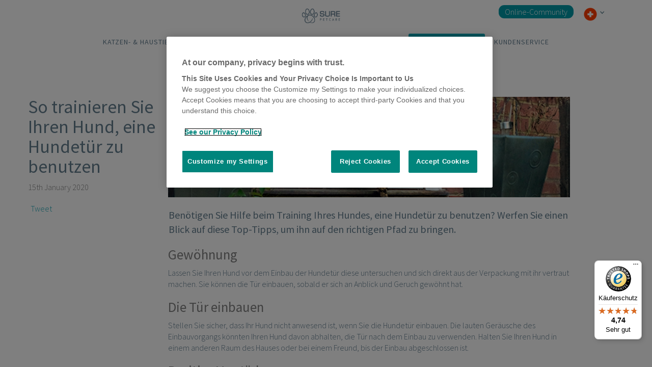

--- FILE ---
content_type: text/html; charset=UTF-8
request_url: https://www.surepetcare.com/de-ch/lesenswertes/hundehaltung/hundeklappenratgeber/so-trainieren-sie-ihren-hund-eine-hundetuer-zu-benutzen
body_size: 17905
content:
<!DOCTYPE html>
<html lang="de" prefix="og: http://ogp.me/ns# fb: http://ogp.me/ns/fb# video: http://ogp.me/ns/video#">
<head>
    <title>So trainieren Sie Ihren Hund, eine Hundetür zu benutzen</title>
<link rel='canonical' href='https://www.surepetcare.com/de-ch/lesenswertes/hundehaltung/hundeklappenratgeber/so-trainieren-sie-ihren-hund-eine-hundetuer-zu-benutzen' />
<link rel='alternate' hreflang='x-default' href='https://www.surepetcare.com/en-gb/advice-news/dog-care/dog-door-advice/how-to-train-your-dog-to-use-a-dog-door' />
<link rel='alternate' hreflang='en-gb' href='https://www.surepetcare.com/en-gb/advice-news/dog-care/dog-door-advice/how-to-train-your-dog-to-use-a-dog-door' />
<link rel='alternate' hreflang='en' href='https://www.surepetcare.com/en-gb/advice-news/dog-care/dog-door-advice/how-to-train-your-dog-to-use-a-dog-door' />
<link rel='alternate' hreflang='en-us' href='https://www.surepetcare.com/en-us/advice-news/dog-care/dog-door-advice/how-to-train-your-dog-to-use-a-dog-door' />
<link rel='alternate' hreflang='en-ca' href='https://www.surepetcare.com/en-ca/advice-news/dog-care/dog-door-advice/how-to-train-your-dog-to-use-a-dog-door' />
<link rel='alternate' hreflang='en-au' href='https://www.surepetcare.com/en-au/advice-news/dog-care/dog-door-advice/how-to-train-your-dog-to-use-a-dog-door' />
<link rel='alternate' hreflang='en-nz' href='https://www.surepetcare.com/en-nz/advice-news/dog-care/dog-door-advice/how-to-train-your-dog-to-use-a-dog-door' />
<link rel='alternate' hreflang='en-za' href='https://www.surepetcare.com/en-za/advice-news/dog-care/dog-door-advice/how-to-train-your-dog-to-use-a-dog-door' />
<link rel='alternate' hreflang='en-ie' href='https://www.surepetcare.com/en-ie/advice-news/dog-care/dog-door-advice/how-to-train-your-dog-to-use-a-dog-door' />
<link rel='alternate' hreflang='de-de' href='https://www.surepetcare.com/de-de/lesenswertes/hundehaltung/hundeklappenratgeber/so-trainieren-sie-ihren-hund-eine-hundetuer-zu-benutzen' />
<link rel='alternate' hreflang='de' href='https://www.surepetcare.com/de-de/lesenswertes/hundehaltung/hundeklappenratgeber/so-trainieren-sie-ihren-hund-eine-hundetuer-zu-benutzen' />
<link rel='alternate' hreflang='de-ch' href='https://www.surepetcare.com/de-ch/lesenswertes/hundehaltung/hundeklappenratgeber/so-trainieren-sie-ihren-hund-eine-hundetuer-zu-benutzen' />
<link rel='alternate' hreflang='de-at' href='https://www.surepetcare.com/de-at/lesenswertes/hundehaltung/hundeklappenratgeber/so-trainieren-sie-ihren-hund-eine-hundetuer-zu-benutzen' />
<link rel='alternate' hreflang='fr-fr' href='https://www.surepetcare.com/fr-fr/avis-et-actualites/les-chiens/portes-pour-chiens/how-to-train-your-dog-to-use-a-dog-door' />
<link rel='alternate' hreflang='fr' href='https://www.surepetcare.com/fr-fr/avis-et-actualites/les-chiens/portes-pour-chiens/how-to-train-your-dog-to-use-a-dog-door' />
<link rel='alternate' hreflang='fr-ca' href='https://www.surepetcare.com/fr-ca/avis-et-actualites/les-chiens/portes-pour-chiens/how-to-train-your-dog-to-use-a-dog-door' />
<link rel='alternate' hreflang='fr-be' href='https://www.surepetcare.com/fr-be/avis-et-actualites/les-chiens/portes-pour-chiens/how-to-train-your-dog-to-use-a-dog-door' />
<link rel='alternate' hreflang='fr-ch' href='https://www.surepetcare.com/fr-ch/avis-et-actualites/les-chiens/portes-pour-chiens/how-to-train-your-dog-to-use-a-dog-door' />
<link rel='alternate' hreflang='en-je' href='https://www.surepetcare.com/en-xc/advice-news/dog-care/dog-door-advice/how-to-train-your-dog-to-use-a-dog-door' />
<link rel='alternate' hreflang='en-gg' href='https://www.surepetcare.com/en-xc/advice-news/dog-care/dog-door-advice/how-to-train-your-dog-to-use-a-dog-door' />
<link rel='alternate' hreflang='en-at' href='https://www.surepetcare.com/en-eu/advice-news/dog-care/dog-door-advice/how-to-train-your-dog-to-use-a-dog-door' />
<link rel='alternate' hreflang='en-be' href='https://www.surepetcare.com/en-eu/advice-news/dog-care/dog-door-advice/how-to-train-your-dog-to-use-a-dog-door' />
<link rel='alternate' hreflang='en-bg' href='https://www.surepetcare.com/en-eu/advice-news/dog-care/dog-door-advice/how-to-train-your-dog-to-use-a-dog-door' />
<link rel='alternate' hreflang='en-hr' href='https://www.surepetcare.com/en-eu/advice-news/dog-care/dog-door-advice/how-to-train-your-dog-to-use-a-dog-door' />
<link rel='alternate' hreflang='en-cy' href='https://www.surepetcare.com/en-eu/advice-news/dog-care/dog-door-advice/how-to-train-your-dog-to-use-a-dog-door' />
<link rel='alternate' hreflang='en-cz' href='https://www.surepetcare.com/en-eu/advice-news/dog-care/dog-door-advice/how-to-train-your-dog-to-use-a-dog-door' />
<link rel='alternate' hreflang='en-dk' href='https://www.surepetcare.com/en-eu/advice-news/dog-care/dog-door-advice/how-to-train-your-dog-to-use-a-dog-door' />
<link rel='alternate' hreflang='en-ee' href='https://www.surepetcare.com/en-eu/advice-news/dog-care/dog-door-advice/how-to-train-your-dog-to-use-a-dog-door' />
<link rel='alternate' hreflang='en-fi' href='https://www.surepetcare.com/en-eu/advice-news/dog-care/dog-door-advice/how-to-train-your-dog-to-use-a-dog-door' />
<link rel='alternate' hreflang='en-fr' href='https://www.surepetcare.com/en-eu/advice-news/dog-care/dog-door-advice/how-to-train-your-dog-to-use-a-dog-door' />
<link rel='alternate' hreflang='en-de' href='https://www.surepetcare.com/en-eu/advice-news/dog-care/dog-door-advice/how-to-train-your-dog-to-use-a-dog-door' />
<link rel='alternate' hreflang='en-gr' href='https://www.surepetcare.com/en-eu/advice-news/dog-care/dog-door-advice/how-to-train-your-dog-to-use-a-dog-door' />
<link rel='alternate' hreflang='en-hu' href='https://www.surepetcare.com/en-eu/advice-news/dog-care/dog-door-advice/how-to-train-your-dog-to-use-a-dog-door' />
<link rel='alternate' hreflang='en-it' href='https://www.surepetcare.com/en-eu/advice-news/dog-care/dog-door-advice/how-to-train-your-dog-to-use-a-dog-door' />
<link rel='alternate' hreflang='en-lv' href='https://www.surepetcare.com/en-eu/advice-news/dog-care/dog-door-advice/how-to-train-your-dog-to-use-a-dog-door' />
<link rel='alternate' hreflang='en-lt' href='https://www.surepetcare.com/en-eu/advice-news/dog-care/dog-door-advice/how-to-train-your-dog-to-use-a-dog-door' />
<link rel='alternate' hreflang='en-lu' href='https://www.surepetcare.com/en-eu/advice-news/dog-care/dog-door-advice/how-to-train-your-dog-to-use-a-dog-door' />
<link rel='alternate' hreflang='en-mt' href='https://www.surepetcare.com/en-eu/advice-news/dog-care/dog-door-advice/how-to-train-your-dog-to-use-a-dog-door' />
<link rel='alternate' hreflang='en-nl' href='https://www.surepetcare.com/en-eu/advice-news/dog-care/dog-door-advice/how-to-train-your-dog-to-use-a-dog-door' />
<link rel='alternate' hreflang='en-pl' href='https://www.surepetcare.com/en-eu/advice-news/dog-care/dog-door-advice/how-to-train-your-dog-to-use-a-dog-door' />
<link rel='alternate' hreflang='en-pt' href='https://www.surepetcare.com/en-eu/advice-news/dog-care/dog-door-advice/how-to-train-your-dog-to-use-a-dog-door' />
<link rel='alternate' hreflang='en-ro' href='https://www.surepetcare.com/en-eu/advice-news/dog-care/dog-door-advice/how-to-train-your-dog-to-use-a-dog-door' />
<link rel='alternate' hreflang='en-sk' href='https://www.surepetcare.com/en-eu/advice-news/dog-care/dog-door-advice/how-to-train-your-dog-to-use-a-dog-door' />
<link rel='alternate' hreflang='en-sl' href='https://www.surepetcare.com/en-eu/advice-news/dog-care/dog-door-advice/how-to-train-your-dog-to-use-a-dog-door' />
<link rel='alternate' hreflang='en-es' href='https://www.surepetcare.com/en-eu/advice-news/dog-care/dog-door-advice/how-to-train-your-dog-to-use-a-dog-door' />
<link rel='alternate' hreflang='en-se' href='https://www.surepetcare.com/en-eu/advice-news/dog-care/dog-door-advice/how-to-train-your-dog-to-use-a-dog-door' />




    <meta name="google-site-verification" content="q0d2LQLGsy0GlCnpzPTsoyesVW4GvW5K8lJYK_Vg7SI" />
<meta name="msvalidate.01" content="D5ED98D2A0F1DF2FC8C60500B2E20FD6" />
<meta name="cms-page-id" content="1374" />
<meta name="description" content="Diese Tipps sollten Sie beim Training Ihres Hundes beachten."/>
    <meta name="keywords" content="Hundeklappe, Hundetür, Training, Hunde, Hundeerziehung, SureFlap, Sure Petcare" />
<meta name="owner" content="Sure Petcare" />
<meta name="author" content="www.surepetcare.com" />
<meta name="distribution" content="GLOBAL" />
<meta name="revisit-after" content="1 day" />
<meta name="classification" content="microchip pet products, pet products, pet technology products, manufacturer, pet product inventions, pet" />
<meta name="RATING" content="General" />
    <meta name="ROBOTS" content="index, follow" />
<meta http-equiv="content-type" content="text/html; charset=UTF-8"/>
<meta http-equiv="X-UA-Compatible" content="IE=edge,chrome=1" />
<meta http-equiv="Content-Style-Type" content="text/css" />
<meta http-equiv="Content-Script-Type" content="text/javascript" />
<meta http-equiv="Content-Language" content="English" />

<meta property="fb:app_id" content="1748956235418152" />
<meta name="facebook-domain-verification" content="6oe0o7420iq3g37ex24y9554pts018" />
<meta property="og:title" content="So trainieren Sie Ihren Hund, eine Hundetür zu benutzen" />
<meta property="og:description"  content="Diese Tipps sollten Sie beim Training Ihres Hundes beachten." />
<meta property="og:locale" content="de_CH" />
<meta property="og:url" content="https://www.surepetcare.com/de-ch/lesenswertes/hundehaltung/hundeklappenratgeber/so-trainieren-sie-ihren-hund-eine-hundetuer-zu-benutzen"/>





            <meta property="og:type" content="article" />
    
    

            <meta property="og:image" content="https://www.surepetcare.com/media/pages/_master/1374/images/dog-door-training-thumbnail.jpg"/>
        <meta property="og:image:secure_url" content="https://www.surepetcare.com/media/pages/_master/1374/images/dog-door-training-thumbnail.jpg"/>
    


<meta name="twitter:card" content="summary_large_image" />
<meta name="twitter:site" content="@SurePetcare" />
<meta name="twitter:title" content="So trainieren Sie Ihren Hund, eine Hundetür zu benutzen" />
<meta name="twitter:description" content="Diese Tipps sollten Sie beim Training Ihres Hundes beachten." />
<meta name="twitter:image" content="https://www.surepetcare.com/media/pages/_master/1374/images/dog-door-training-thumbnail.jpg" />

    <meta name="viewport" content="width=device-width, initial-scale=1, minimum-scale=1, maximum-scale=1, user-scalable=0">

<base href="/de-ch/" />

<meta name="p:domain_verify" content="3c1c323332258578c1720ffee1ff5ee8"/>
    <link rel="icon" type="image/x-icon" href="/favicon.ico" />



<script>
    let gtag_sku_map={"3TUNKIT":"Cat Flap Wall Installation Kit","3TUNKITBR":"Cat Flap Wall Installation Kit - Brown","5TUNKIT":"Cat Flap Wall Installation Kit","5TUNKITBR":"Cat Flap Wall Installation Kit - Brown","BAT200":"Batteries 2 x C Cell","BAT400":"Battery Pack 4xAA","BMM001":"Flap Mate Mat (40x60cms)","BMM002":"Boot Mate Mat (67 X 100cms)","BTC400":"C Cell Batteries (4 packs)","CAT025":"Pet Door Leaflets - EN UK","CAT025DE":"Pet Door Leaflets - DE","CAT025FR":"Pet Door Leaflets - FR","CAT025NL":"Pet Door Leaflets - NL","CCI001":"Catch Cam Instructions","CF013":"Screws & Screw Caps (w)","CF013BR":"Screws & Screw Caps (brown)","CF015":"M4 Catch, Spring with Instruction Sheet","CF015P":"Mark 4 Catch And Spring","CF018":"Manual Lock","CF027P":"Mark 4 Door","CF515":"M5 Catch, Spring & Instr.","CF515P":"Mark 5 Catch & Spring","CF517":"Mark 5 Catch Cam","CF517P":"Catch Cam & Instructions","CF518":"Rotary Manual Lock","CF518-1":"Mk5 Rotary Lock & Inst.","CF518BR":"Rotary Manual Lock Br","CF527":"M5 Door & Instructions","CF527P":"Sureflap Mark 5 Door","CF618":"Rotary Manual Lock M6","CF618-1":"Mk6 Rotary Lock & Inst.","CF618BR":"Rotary Manual Lock M6-br","CFU001":"Front Frame Upgrade Kit","CFU001BR":"Br Upgrade Kit","CFU002":"Front Frame Stronger Magnet","CFU002BR":"Br Upgrade Stronger Magnet","CFU003":"Front Frame Weaker Magnet","CFU003BR":"Br Upgrade Weaker Magnet","COL001":"Collar Tags","CP5001":"Mark 5 Catch Pad","CP5DE001":"Mark 5 Catch Pad - German","CP5NL001":"Catch Pad NL","CTL001":"Instruction Sheet for Catch And Spring","DOI001":"Replacing The Door Instructions","DOI001 - DE":"Mark 4 Catch & Spring Inst. German","DSCF001":"DualScan Cat Flap - White","DSCF001BR":"DualScan Cat Flap - Brown","DSCF001EB":"Empty DualScan Box - White","DSMC001":"Dualscan Motor Cartridge","ET001":"001 Extended Tunnel (w)","ET001BR":"001 Extended Tunnel (b)","GMA001":"Mounting Adapter - White","GMA001BR":"Mounting Adaptor - Brown","GMA101":"Pet Door Mounting Adaptor - White","GMA101BR":"Pet Door Mounting Adaptor - Brown","LCDDEIN001":"Pd Lcd  Instructions De","LCDIN001":"PD LCD Replacement Instructions","LHO001":"Leaflet holder UK","LHO001DE":"Leaflet holder DE","LHO001NL":"Leaflet holder NL","LSDE001":"Leaflet stand Pet Doors - DE","LSUK001":"Leaflet stand Pet Doors - EN UK","M1001":"Metal 1 Catflap White","M1001BR":"Metal 1 Catflap Brown","M2001":"Metal 2 Catflap White","M2001BR":"Metal 2 Catflap Brown","MC001":"Magnetic Cat","PDBC001":"PD Button Cover White","PDBL001":"PD Battery Lids (x2)","PDBL001BR":"PD Battery Lid(2) BR","PDD001":"PD Replacement Door","PDESC001":"PD Ext. Screw Caps","PDFC001":"PD Front Cover (White)","PDIN001":"PD Replacement Door Instructions","PDINDE001":"Pd Door Instructions De","PDLCD001":"PD LCD Screen","PDM001":"Pet Door Manual","PDMC001":"PD Motor Cartridge","PDMCIN001":"Pd Motor Cartridge Replacement Instructions","PDMCINDE001":"Pd Motor Cartridge Instructions De","PDPCB001":"PD PCB Cover","PDRS001":"Pet Door Reflective Sticker","PDSCF001":"PD Screws & Caps Front","PPK001":"UK Retail Poster Pack","PUS001":"Microchipped Toy Cat","RS001":"Cat Flap Reflective Stickers And Instructions","RTA001":"Range Test Kit - Fdxa","RTB001":"Range Test Kit - Fdxb","RTB002":"Returns Bag (small)","RTB002-UNLABELLED":"Old Line for Un-labelled Returns Jiffy (small)","RTBL001":"UK Returns Label & Bag","RTBL001-UNLABELLED":"Un-labelled Returns Polymailer (large)","RTDE001":"De Returns Label","RTFR001":"Fr Returns Label","RTL001":"UK Return Label","SBX001":"Empty SUR001 Box - White","SBX001BR":"Empty SUR001BR Box - Brown","SFM001":"Sur001 Manual","SHIPPING":"Shipping costs","SHIPPINGCOSTS":"Shipping costs","SKT001":"Sales Kit","SUR001":"Microchip Cat Flap - White","SUR001BR":"Microchip Cat Flap - Brown","SUR101":"Microchip Pet Door - White","SUR101BR":"Microchip Pet Door - Brown","SUR101EB":"Pet door empty box (w)","SUR101EBBR":"Pet door empty box (b)","SURSTAND001":"Cat Flap \/ DualScan stand (empty)","TFX001":"Tunnel fixing kit - White","TUN001":"Tunnel Extender - White","TUN001BR":"Tunnel Extender - Brown","TUN101":"Pet Door Tunnel Extender - White","TUN101BR":"Pet Door Tunnel Extender - Brown","UNT001":"Unut","WOBDE01":"German shelf wobbler","WOBUK01":"English shelf wobbler","BOWLBL":"Blue Bowl","BOWLGRN":"Green Bowl","BOWLGRY":"Grey Bowl","BOWLPK":"Bowl Pink","MATBL":"Blue Mat","MATGRN":"Green Mat","MATGRY":"Grey Mat","MATPK":"Pink Mat","MPF001":"Microchip Pet Feeder","SBOWLBL":"Blue Split Bowl","SBOWLGRN":"Green Split Bowl","SBOWLGRY":"Grey Split Bowl","SBOWLPK":"Pink Split Bowl","CDST001US":"Cat Door Demo Unit Sticker - Us\/au\/nz","CF027":"Sureflap Mark 4 Door & Instructions","CFST001DE":"Cat Flap Demo Unit Sticker - DE","CFST001EN":"Cat Flap Demo Unit Sticker - EN UK","CFST001FR":"Cat Flap Demo Unit Sticker - FR","CFST001NL":"Cat Flap Demo Unit Sticker - NL","FDR025":"Feeder leaflet - EN - UK","FDR025FR":"Feeder Leaflet - FR","FDR025NL":"Feeder Leaflet - NL","FLH001":"Feeder leaflet holder - EN - UK","LHO001FR":"Leaflet holder FR","MPFBC":"Microchip Pet Feeder Battery Cover X2","MPFLID":"Microchip Pet Feeder Lid (front & Rear)","MPFMC001":"Microchip Pet Feeder Motor Cartridge","PDST001EN":"Pet Door Demo Unit Sticker  - EN UK","R_SUR101":"PD Replacement White","RTB004":"Returns Label (SPECIAL)","RTKALI001":"Range Test Kit All Language Instructions","SALESSHIPPINGCOSTS":"Sales Shipping Costs","FDR025DE":"Feeder Leaflet - DE","FDRPPK01":"Feeder A2 Poster Pack","BTC200":"Twin pack of C Cell Batteries","PPK001NL":"Dutch poster pack","PPK001FR":"French poster pack","PPK001DE":"German Poster Pack","mpf001eb":"Microchip pet feeder - empty box","RTBXL001":"Unlabelled Returns X-Large","LSFR001":"Leaflet stand Pet doors - FR","FLH001FR":"Feeder leaflet holder - FR - FR","LSNL001":"Leaflet stand Pet Doors - NL","PDCATEN":"EN UK Pet Doors Catalogue","PDCATFR":"FR Pet Doors Catalogue","PDCATDE":"DE Pet Doors Catalogue","PDCATNL":"NL Pet Doors Catalogue","PDESC001BR":"SUR101-Spare-Exterior Screw Caps (Brown)","PCCMPF001":"Production Component Electronics - Pet Feeder","PCMPF001":"Production Component Plastic - Pet Feeder","PCCSPBWT":"Compenet - Sealed Pet Bowl White","PCSPBWT":"Production cost - Sealed Pet Bowl White","SPBWT":"Sealed Pet Bowl","MBSPK":"Microchip Pet Feeder Mat and Bowl Set - Pink","MBSGY":"Microchip Pet Feeder Mat and Bowl Set - Grey","MBSGN":"Microchip Pet Feeder Mat and Bowl Set - Green","MBSBU":"Microchip Pet Feeder Mat and Bowl Set - Blue","SPB025DE":"DE Sealed Pet Bowl Leaflets - Pack Of 25","SPB025EN":"EN Sealed Pet Bowl Leaflets - Pack Of 25","SPB025FR":"FR Sealed Pet Bowl Leaflets - Pack Of 25","SPB025NL":"NL Sealed Pet Bowl Leaflets - Pack Of 25","SPBPOSDE":"DE Sealed Pet Bowl Pos Pack","SPBPOSEN":"EN Sealed Pet Bowl Pos Pack","SPBPOSNL":"NL Sealed Pet Bowl Pos Pack","SPBPOS":"Sealed Pet Bowl Pos Pack","FLH001DE":"Feeder leaflet holder - DE - DE","HRPB1N_02":"SureSense Study Pack","SPBPOSFR":"FR Sealed Pet Bowl Pos Pack","TFX001BR":"Tunnel Fixing Kits - Brown","PCSKT001":"Sales kit assembly","PC-SKT-Display stand":"Sales kit display stand","HRPA1N":"SureSense Microchip Reader","HRPB1N":"SureSense - No Backlight","PCHRPA1N":"SureSense Microchip Reader","PCHRPB1N":"Production Cost SureSense - No Backlight","FLH001NL":"Feeder leaflet holder - NL - NL","MPFRC":"Microchip Pet Feeder Rear Cover","PCiMPDWT":"Microchip Petdoor Connect (2.4GHz) - iMPDWT","iMPDWT":"Microchip Pet Door Connect (2.4GHz) - White","MBOWL":"Metal Bowl","iHBWT":"Hub (2.4 GHz)","SPBEB":"Sealed Pet Bowl Empty Box","FEED025FRUS":"French US SureFeed leaflets","FEED025US":"US SureFeed Leaflets","SUR001P":"Cat Flap White - Refresh Pilot","SUR001BRP":"Cat Flap Brown - Refresh Pilot","iDSCFWT":"Microchip Cat Flap Connect","PC-iDSCFWT":"Production Cost iDSCFWT","PCC-iDSCF":"Production Cost Components iDSCF","PC-HRDC1N":"Production cost - HomeAgain HomeScan Reader","HRDC1N":"HomeAgain HomeScan Reader","PC-iMPFWT":"Production cost - iMPFWT","iMPFWT":"Microchip Pet Feeder Connect","SUR001 SP-CAM":"SUR001 MK10 Cam Shaft","SUR001 SP-FLP":"SUR001 MK10 Flap","SUR001BR SP-CVR":"SUR001 MK10 Brown battery cover","SUR001WT SP-CVR":"SUR001 MK10 White Battery cover","SUR001WT SP-ESC":"SUR001 MK10 White Exterior Screw Cover","SUR001WT SP-LCK":"SUR001 MK10 White Rotary lock","SUR001BR SP-ESC":"SUR001 MK10 Brown Exterior Screw Cover","SUR001BR SP-FRT":"SUR001 MK10 Brown Front Frame  (with Rotary Lock)","SUR001BR SP-ISC":"SUR001 MK10 Brown Interior Screw Cover","SUR001BR SP-LCK":"SUR001 MK10 Brown Rotary lock","SUR001WT KIT-STM":"SUR001 MK10 White Stronger Magnet Front Frame Kit","iMPD SP-FLPA":"iMPD Flap assembly with Angle Sensor","iMPD SP-MN":"iMPD User Manual","iMPD SP-RF":"iMPD Spare parts - RF Board","iMPD SP-USB":"iMPD USB to DC Jack Cable","SUR001BR KIT-FRT":"SUR001 MK10 Brown Front Frame Assembly kit","SUR001BR KIT-M2":"SUR001 MK10 Brown Metal 2","SUR001BR KIT-STM":"SUR001BR MK10 Brown Stronger Magnet Kit","SUR001WT KIT-M1":"SUR001 MK10 White Metal 1","SUR001WT KIT-M2":"SUR001 MK10 White Metal 2","MPF001RN":"Royal Canin Microchip Pet Feeder","PC-MPF001RN":"Royal Canin Microchip Pet Feeder","HRPE1N":"24PW - PetHealth Reader","PC-HRPE1N":"24PW - PetHealth Reader","iMPDWTB1":"Microchip Pet Door Connect with Hub","STNSUR001":"Cat Flap Demo Stand","PC-SUR001 - M1001":"SUR001 MK10 Metal 1","PC-SUR001 - M2001":"SUR001 MK10 Metal 2","SUR001 - M1001":"SUR001 MK10 Metal 1","SUR001 - M2001":"SUR001 MK10 Metal 2","SUR001 SP-LAT":"SUR001 MK10 Front Latch Assembly","SUR001WT SP-FRT":"SUR001 MK10 Front Assembly - white","SUR001WT SP-SCR":"Screw set - with white screw caps","iDSCFWTB1":"Microchip Cat Flap Connect with Hub","iBM001":"Animo","ESK001":"Extended Stick Reader (GPR+ and wand)","iDSCF SP-CAM":"Microchip Catflap Connect Cam Shaft","iDSCF SP-FLP":"Microchip CatFlap Connect Flap Assembly","iDSCF SP-FRT":"Microchip Catflap Connect Front Assembly","iDSCF SP-LAT":"Microchip Catflap Connect Latch Assembly","iMPD SP-EC":"iMPD Ethernet Cable","IHBWTCOM":"Hub without Sleeve - For bundle","PCC-IHB":"Hub Component","PC-IHBWT":"Hub - Retail","PC-IHBWTCOM":null,"HBOWL2BU":"Half Bowls Blue (set of 2)","HBOWL2GN":"Half Bowls Green (set of 2)","SUR001-ET001":"Extended Tunnel Catflap MK10","PCiMPDWTB1":"Microchip Petdoor Connect Bundle (2.4GHz) - iMPDWTB1","Eco Tax FR":"Eco-contribution","AARPAP":"AAR Paper Registration","GI001":"Global Ident 2.1mm microchip","GI003":"Global Ident 1.4mm microchip","GMONL":"Global Micro Paperless Registration","ADL025 EN":"Animo Leaflets EN","ADL025DE":"Animo Leaflets DE","ADL025FR":"Animo Leaflets FR","ADL025NL":"Animo Leaflets NL","HBOWL2GY":"Half Bowls Grey(set of 2)","HBOWL2PK":"Half Bowls Pink(set of 2)","PC-IDSCFWTB1":"Microchip CatFlap Connect with HUB","PCC-IMPD":"PetDoor Connect electronics","MPF001 MK2":"Microchip Pet Feeder MK2","PCC-MPF001 MK2":"Microchip Pet Feeder electronics components","PC-MPF001 MK2":"Microchip Pet Feeder MK2","iMPFWTB1":"Microchip Pet Feeder Connect with Hub","DEST21":"Destron Bio Thermo Mirochip 2.1mm (pkt10)","PCC-MPF001 MK2 top up":"Component order (Applicable to split order only)","PC-SUR001WTLL1":"Microchip Catflap with Collar Tag (Lidl special edition)","SUR001WTLL1":"Microchip Catflap with Collar Tag (Lidl special edition)","AFX110":"Allflex Scanner","TSLIM001":"Sure Sense Thermo Chip Slim 1.6m (pk of 10)","HRPG1N":"SureSense Universal Microchip Reader","iBM001-SP-MR":"Animo Spare Mounting Ring","iCWSWT":"Poseidon","PCC-iCWSWT":"Poseidon - electronics","PC-iCWSWT":"Poseidon - plastics","CWSBOWLBU":"Felaqua Bowl (Blue)","CWSBOWLGN":"Felaqua BOWL (Green)","CWSBOWLGY":"Felaqua BOWL (Grey)","CWSBOWLPK":"Felaqua BOWL Pink","CWSRES":"Felaqua - Reservoir","iCWS001WT":"Felaqua (Base model)","PUS003":"Demo Cat","PC-DSCF001-MK2":"DSCF001 MK2 (White)","PROMOA3MAT":"A3 Armadillo Counter Mat","PROMOBAN":"Dog Bandana","Flipper":"Flipper","MBSGNFREEPROMO":"Microchip Pet Feeder Mat and Bowl Set - Green","CWS-SP-COV":"Felaqua Battery cover CS Spare part","SUR001BRFN":"SUR00BR - Fressnapf","SUR001FN":"SUR001 - Fressnapf","DSCF001FN":"DSCF001-Fressnapf","SUR101BRFN":"SUR101BR-Fressnapf","SUR101FN":"SUR101 - Fressnapf","iBM001ESIT":"iBM001 with Spanish\/Italian language sticker and safety data sheet","iHBWTESIT":"iHBWT with Spanish\/Italian language sticker and safety data sheet","SUR001ESIT":"SUR001 with Spanish\/Italian language sticker and safety data sheet","iMPDWTB1ESIT":"iMPDWTB1 with Spanish\/Italian language sticker and safety data sheet","iMPDWTESIT":"iMPDWT with Spanish\/Italian language sticker and safety data sheet","iMPFWTB1ESIT":"iMPFWTB1 with Spanish\/Italian language sticker and safety data sheet","iMPFWTESIT":"iMPFWT with Spanish\/Italian language sticker and safety data sheet","SUR001BR-SP-FRT":"SUR001 Brown front assembly","SUR001BR-SP-SCR":"SUR001 Brown Exterior Screw Cap","FSDUCONDE":"Fressnapf display","01633-EB":"Poseidon\/Felaqua Main PCBA","01675-FG":"Poseidon\/Felaqua Capacitive Proximity PCB","01759-EB":"Poseidon flying lead LED eBOM","iHB2001":"Hub 2","iGT02":"Animo GPS","CWSDL020EN":"Felaqua leaflets (20pack)","iCWS002WT":"Felaqua with retail sleeve","BOWLBLEU":"Blue Bowl","BOWLGRYEU":"Grey Bowl","GMA001EU":"Mounting Adapter - White EU","GMA101EU":"Pet Door Mounting Adaptor - White","HBOWL2BUEU":"Half Bowls Blue (set of 2)","HBOWL2GYEU":"Half Bowls Grey(set of 2)","iDSCFWTEU":"Microchip Cat Flap Connect","MATBLEU":"Blue Mat","MBOWLEU":"Metal Bowl","MPF001EU":"Microchip Pet Feeder","SBOWLBLEU":"Blue Split Bowl","SBOWLGRYEU":"Grey Split Bowl","SPBWTEU":"Sealed Pet Bowl","SUR101EU":"Microchip Pet Door - White","TUN001EU":"Tunnel Extender - White","TUN101EU":"Pet Door Tunnel Extender - White","GI002":"Thermochip Mini 1.5mm (pk of 10)","TCMIN01":"Thermochip Mini 1.6mm (pk 10)","TCstd02":"Thermochip Standard 2.1mm (pk 10)","iBM001-SP-BD1":"Animo Band 1","iBM001-SP-BD2":"Animo Band 2","iBM001-SP-BD3":"Animo Band 3","iGT01":"Animo GPS (EU)","IMPDSP-FLPA":"iMPD Flap assembly with Angle Sensor","iMPDWT-AMAZON":"Microchip Pet Door Connect (2.4GHz) - White","SUR101-AMAZON":"Microchip Pet Door - White","SUR101BR-AMAZON":"Microchip Pet Door - Brown","SUR001GYWT":"Microchip Cat Flap - Grey White","DSCFMC001":"DualScan Motor Cartidge","IMPF-BL":"Microchip Pet Feeder Connect Battery Lid","TUN001GWV2":"Cat Flap Tunnel Extender GREY (1 pack)","GMA001GWV2":"Cat Flap Mounting Adaptor GREY","TUN003GWV2":"Cat Flap Tunnel Extender GREY (3 pack)","iGT-SP-BD":"Animo Locate rubber band","iGT-SP-MP":"Animo GPS Mounting Kit","E110VE14":"GPR+ Global Pocket Reader Plus","IMPF-CT":"IMPFWT Crumb Tray","PDSCF001BR":"PD Screws & Caps Front Brown","IMPF-SP-BL":"Microchip Pet Feeder Connect Battery Lid","IMPF-SP-CT":"IMPFWT Crumb Tray","IMPF-SP-HBSP":"Microchip Pet Feeder Connect Half Bowl Support Plate","IMPF-SP-SP":"IMPFWT support plate (full plate)","SUR001GY-SP-ESC":"SUR001 MK 10 Exterior Screw Cover GREY","GMA001GYWT":"Cat Flap Mounting Adaptor Grey\/White","TUN001GY2":"Cat Flap Tunnel Extender Grey (1 pack)","TUN003GY2":"Cat Flap Tunnel Extender Grey (3 pack)","IMPF-HBS":"Microchip Pet Feeder Connect Half Bowl Support Plate","BOWL2BU":"Feeder Bowl - Pack of 2 - Blue","BOWL2GN":"Feeder Bowl - Pack of 2 - Green","BOWL2GY":"Feeder Bowl - Pack of 2 - Grey","BOWL2PK":"Feeder Bowl - Pack of 2 - Pink","GMA001BR2":"Cat Flap Mounting Adaptor - Brown","GMA001WT2":"Cat Flap Mounting Adaptor White","GMA101BR2":"Pet Door Mounting Adaptor - Brown","GMA101WT2":"Pet Door Mounting Adaptor - White","HBOWL4BU":"Feeder Half Bowl - Pack of 4 - Blue","HBOWL4GN":"Feeder Half Bowl - Pack of 4 - Green","HBOWL4GY":"Feeder Half Bowl - Pack of 4 - Grey","HBOWL4PK":"Feeder Half Bowl - Pack of 4 - Pink","MAT1BU":"Feeder Mat - Blue","MAT1GN":"Feeder Mat - Green","MAT1GY":"Feeder Mat - Grey","MAT1PK":"Feeder Mat - Pink","MBOWL2":"Stainless Steel Bowl - Pack of 2","SBOWL2BU":"Feeder Split Bowl - Pack of 2 - Blue","SBOWL2GN":"Feeder Split Bowl - Pack of 2 - Green","SBOWL2GY":"Feeder Split Bowl - Pack of 2 - Grey","SBOWL2PK":"Feeder Split Bowl - Pack of 2 - Pink","SLOWA2BU":"Feeder Slow Bowl - Pack of 2 - Blue","SLOWA2GN":"Feeder Slow Bowl - Pack of 2 - Green","SLOWA2GY":"Feeder Slow Bowl - Pack of 2 - Grey","SLOWA2PK":"Feeder Slow Bowl - Pack of 2 - Pink","TUN001BR2":"Cat Flap Tunnel Extender - Brown","TUN001WT2":"Cat Flap Tunnel Extender - White","TUN003BR2":"Cat Flap Tunnel Extender 3 Pack - Brown","TUN003WT2":"Cat Flap Tunnel Extender 3 Pack - White","TUN101BR2":"Pet Door Tunnel Extender - Brown","TUN101WT2":"Pet Door Tunnel Extender - White","TUN103BR2":"Pet Door Tunnel Extender 3 Pack - Brown","TUN103WT2":"Pet Door Tunnel Extender 3 Pack - White","IDSCFWT SP-FRT":"Microchip Cat Flap Connect Front Assembly","iHBWT SP-PSC":"Hub Power Supply Cable","IMPF-HBSP":"Microchip Pet Feeder Connect Half Bowl Support Plate","SUR001WT SP-EXF":"SUR001 MK10 White External Frame","SUR001BR SP-EXF":"SUR001 MK10 Brown External Frame","PDEXF101":"Pet Door External Frame White","PDEXF101BR":"Pet Door External Frame Brown","PDBC001BR":"PD Button Cover Brown"};
</script>


    
        <script src="https://cdn.cookielaw.org/scripttemplates/otSDKStub.js" type="text/javascript" charset="UTF-8" data-domain-script="100822b9-c747-4181-afd1-abcd0db8668d"></script><script type="text/javascript">function OptanonWrapper() { }</script>
    
    


     <link rel="stylesheet" type="text/css" href="/style/base.css?1768303782" media="screen" />
<link rel="stylesheet" type="text/css" href="/style/jquery-ui.base.css?1768303782" media="screen" />
<link rel="stylesheet" type="text/css" href="/style/fonts.css?1768303782" media="screen" />
<link rel="stylesheet" type="text/css" href="/style/gen/style.css?1768303782" media="screen" />
<link rel="stylesheet" type="text/css" href="/style/jquery.bxslider.css?1768303782" media="screen" />
<link rel="stylesheet" type="text/css" href="/style/gen/sureflap.css?1768303782" media="screen" />
<link rel="stylesheet" type="text/css" href="/style/gen/forms.css?1768303782" media="screen" />
<link rel="stylesheet" type="text/css" href="/style/gen/navigation.css?1768303782" media="screen" />
<link rel="stylesheet" type="text/css" href="/style/owl.carousel.css?1768303782" media="screen" />
<link rel="stylesheet" type="text/css" href="/style/owl.transitions.css?1768303782" media="screen" />
<link rel="stylesheet" type="text/css" href="/style/owl.theme.css?1768303782" media="screen" />
<link rel="stylesheet" type="text/css" href="/style/select2.css?1768303782" media="screen" />
<link rel="stylesheet" type="text/css" href="/style/focal-point.min.css?1768303782" media="screen" />
<link rel="stylesheet" type="text/css" href="/style/gen/fa-email-footer.css?1768303782" media="screen" />
<link rel="stylesheet" type="text/css" href="/style/gen/worldpay_card_data_entry_page.css?1768303782" media="screen" />
<link rel="stylesheet" type="text/css" href="/style/gen/suresense.css?1768303782" media="screen" />
<link rel="stylesheet" type="text/css" href="/style/gen/microchip-checker.css?1768303782" media="screen" />
<link rel="stylesheet" type="text/css" href="/style/gen/pet-care.css?1768303782" media="screen" />



	<!--[if lt IE 8]>
<link href="style/bootstrap-ie7.css" rel="stylesheet">
<![endif]-->

<!-- HTML5 shim and Respond.js IE8 support of HTML5 elements and media queries -->
<!--[if lt IE 9]>
<script src="/scripts/html5shiv.js"></script>
<script src="https://oss.maxcdn.com/libs/respond.js/1.4.2/respond.min.js"></script>
<script src="/scripts/media.match.min.js"></script>
<![endif]-->

<!--ADMIN STYLES -->
<!--END ADMIN STYLES -->

    <script type="text/javascript" src="//ajax.googleapis.com/ajax/libs/jquery/1.7.2/jquery.min.js"></script>
    <script type="text/javascript">
        if (typeof jQuery == 'undefined') {
            document.write(unescape("%3Cscript src='/scripts/jquery1.7.2.min.js' type='text/javascript'%3E%3C/script%3E"));
        }
    </script>

<script src="/scripts/svg4everybody.min.js"></script>
<script>svg4everybody();</script>





<script type="text/javascript" src="/scripts/modernizr.custom.full.js?1768303199"></script>
<script type="text/javascript" src="/scripts/enquire.js?1768303199"></script>
<script type="text/javascript" src="/scripts/bootstrap.min.js?1768303199"></script>
<script type="text/javascript" src="/scripts/jquery-ui-1.11.1.custom.js?1768303199"></script>
<script type="text/javascript" src="/scripts/general.js?1768303199"></script>
<script type="text/javascript" src="/scripts/widgets.js?1768303199"></script>
<script type="text/javascript" src="/scripts/jquery.onscreen.min.js?1768303199"></script>
<script type="text/javascript" src="/scripts/jquery.scrollTo-min.js?1768303199"></script>
<script type="text/javascript" src="/scripts/jquery-scrolltofixed-min.js?1768303199"></script>
<script type="text/javascript" src="/scripts/owl.carousel.min.js?1768303199"></script>
<script type="text/javascript" src="/scripts/select2.min.js?1768303199"></script>
<script type="text/javascript" src="/scripts/sureflap.js?1768303199"></script>
<script type="text/javascript" src="/scripts/products.js?1768303199"></script>
<script type="text/javascript" src="/scripts/snap.svg-min.js?1768303199"></script>
<script type="text/javascript" src="/scripts/modernizr.custom.js?1768303199"></script>
<script type="text/javascript" src="/scripts/svgicons.js?1768303199"></script>
<script type="text/javascript" src="/scripts/svgicons-config.js?1768303199"></script>
<script type="text/javascript" src="/scripts/jquery.actual.min.js?1768303199"></script>
<script type="text/javascript" src="/scripts/gtag/spc_gtag.js?1768303199"></script>
<script type="text/javascript" src="/scripts/microchip-checker.js?1768303199"></script>
<script type="text/javascript" src="/scripts/petCare.js?1768303199"></script>
<script type="text/javascript" src="/scripts/gen/translations/de-ch.js?1768303199"></script>



<!--ADMIN SCRIPTS -->
<!--END ADMIN SCRIPTS -->








<script>

    let italian_store_no_gtm = 0;

    if( ! italian_store_no_gtm){

        window.dataLayer = window.dataLayer || [];
        function gtag(){dataLayer.push(arguments);}

        // Initial Denied settings for Consent are set within Google Tag Manager tags
        gtag('consent', 'default', {
            ad_storage: 'denied',
            analytics_storage: 'denied',
            wait_for_update: 500,
        });

        <!-- Google Tag Manager -->
        (function(w,d,s,l,i){w[l]=w[l]||[];w[l].push({'gtm.start':
                new Date().getTime(),event:'gtm.js'});var f=d.getElementsByTagName(s)[0],
            j=d.createElement(s),dl=l!='dataLayer'?'&l='+l:'';j.async=true;j.src=
            '//www.googletagmanager.com/gtm.js?id='+i+dl;f.parentNode.insertBefore(j,f);
        })(window,document,'script','dataLayer', 'GTM-TQLKF5');

        let google_tag_manager_code = 'GTM-TQLKF5';
        console.log("Google Tag Firing");

    } else {
        console.log("Google Tag NOT Firing");

    }

</script>

<!-- End Google Tag Manager -->

    



    <script type="text/javascript">
        var product_id = 1;
    </script>

</head>
<body class="realDesktop  petCare ">
        <div class="body-navigation">
        <!-- Google Tag Manager (noscript) -->
<noscript>
    <iframe src="https://www.googletagmanager.com/ns.html?id="
            height="0" width="0" style="display:none;visibility:hidden"></iframe>
</noscript>
<!-- End Google Tag Manager (noscript) -->




<header class="desktop">
    <nav class="container container-nav">
        <div class="row">
            <div class="nav-container">

                
                <a href="/" class="main-logo-ct">
                    <img src="/media/sure_petcare_logos/sure_petcare_logo_paw_landscape_rgb_438x171.png" class="img-responsive logo" alt="SureFlap logo"/>
                </a>

                
                                        <ul class="list-inline navigation">

                        
                            
                                
                                    
                                <li id="nav-pet-doors"  >

                                    <a href="/katzen-haustierklappen">

                                                                                    KATZEN- &AMP; HAUSTIERKLAPPEN 
                                        

                                    </a>
                                                                    </li>
                                                    
                            
                                
                                    
                                <li id="nav-felaqua-connect"  >

                                    <a href="/felaqua-connect">

                                                                                    FELAQUA
                                        

                                    </a>
                                                                    </li>
                                                    
                            
                                
                                    
                                <li id="nav-pet-feeder"  >

                                    <a href="/futterautomat">

                                                                                    FÜTTERUNGSGERÄTE
                                        

                                    </a>
                                                                    </li>
                                                    
                            
                                
                                    
                                <li id="nav-accessories"  >

                                    <a href="/accessories">

                                                                                    ZUBEHöR
                                        

                                    </a>
                                                                    </li>
                                                    
                            
                                
                                    
                                <li id="nav-pet-care" class="menuhighlight" >

                                    <a href="/lesenswertes">

                                                                                    LESENSWERTES
                                        

                                    </a>
                                                                    </li>
                                                    
                                                    
                            
                                
                                    
                                <li id="nav-support"  >

                                    <a href="/kundenservice">

                                                                                    KUNDENSERVICE
                                        

                                    </a>
                                                                    </li>
                                                    
                        
                        
                    </ul>
                
                
                <div class="login-basket">
        
        <div class="community_link">

            <a target="_blank" href="https://surepetcaresupport.force.com/help/s/?language=de">
                Online-Community
            </a>
        </div>
        <div class="trade-store">
            <div class="store-selection">
                <div id="current-store">

                    
                    <span class="sprite de-ch"
                          style="max-width: 30px; min-width: 30px; display:inline-block; vertical-align: top;"></span>

                    <span style="padding: 0 0 0 2px; cursor:pointer;" class="si-icon si-icon-nav-up-arrow"
                          data-icon-name="navUpArrowBlue" id="navUpArrowBlue"></span>

                </div>
            </div>
        </div>
    </div>

            </div> 
                        
        </div>
    </nav>
</header>


<header class="mobile">

    <div id="myMobileCustomTrustbadge"></div>

    <div class="mobile-header">

        <div href="#mobile-nav" class="nav-open open-mobile-nav" id="open-mobile-nav"
             data-icon-name="hamburgerCross"></div>

        <a class="clearfix mobileLogo" href="/">

            <img src="/images/paw-logo.png" class="img-responsive logo" alt="SureFlap logo" width="42" height="auto">
        </a>

        <div class="dropdown keep-open moveRight">
            <button class="basket basket_toggle btn btn-default dropdown-toggle"
                    id="dropdownMenu3" aria-haspopup="true" aria-expanded="true">
                <a href="#" id="basket_toggle" class="HeaderBasketSplodge3"></a>
            </button>
            <ul class="dropdown-menu main-basket" aria-labelledby="dropdownMenu3">
                <div class="basket_content">
                    <div class="basket_body">
                        <div id="basket_overlay_bg"></div>
                        <div id="basket_overlay">
                            <div class="basket_body">
                                <script>

    var gtagBasketViewData;
    gtagBasketViewData = false || gtagBasketViewData;
    /*console.log('gtagBasketViewData 4');
    console.log(gtagBasketViewData);*/

</script>


    <div id="basket_total">
        <div class="no-items">

            Es befinden sich keine Artikel in Ihrem Warenkorb.
        </div>
    </div>
                            </div>
                        </div>
                    </div>
                </div>

                <a href="/checkout/proceed">
                    <div class="go-checkout">
                        Zur Kasse<i class="right fa fa-angle-right"></i>
                    </div>
                </a>
            </ul>
        </div>

    </div>


    <nav class="nav-res">

                    <ul class="list-inline nav-links">

                
                    
                        
                            

                        <li id="nav-pet-doors" >
                            <a href="katzen-haustierklappen">

                                                                    KATZEN- &AMP; HAUSTIERKLAPPEN 
                                

                            </a>
                                                    </li>
                                    
                    
                        
                            

                        <li id="nav-felaqua-connect" >
                            <a href="felaqua-connect">

                                                                    FELAQUA
                                

                            </a>
                                                    </li>
                                    
                    
                        
                            

                        <li id="nav-pet-feeder" >
                            <a href="futterautomat">

                                                                    FÜTTERUNGSGERÄTE
                                

                            </a>
                                                    </li>
                                    
                    
                        
                            

                        <li id="nav-accessories" >
                            <a href="accessories">

                                                                    ZUBEHöR
                                

                            </a>
                                                    </li>
                                    
                    
                        
                            

                        <li id="nav-pet-care" class="menuhighlight">
                            <a href="lesenswertes">

                                                                    LESENSWERTES
                                

                            </a>
                                                    </li>
                                    
                                    
                    
                        
                            

                        <li id="nav-support" >
                            <a href="kundenservice">

                                                                    KUNDENSERVICE
                                

                            </a>
                                                    </li>
                                    
                
                <li id="nav-support">

                    <a target="_blank" href="https://surepetcaresupport.force.com/help/s/?language=de">
                        ONLINE-COMMUNITY
                    </a>
                </li>


            </ul>
        
        <div class="login-type-ct">

            
            <div class="login-type">

                <img src="/images/icon/app-login.png" width="12" height="18">
                <a href="https://www.surepetcare.io" class="app-login">
                    Sure Petcare App                </a>

            </div>

        </div>


        <div class="country-ct">
            <div class="store-selection">

                <div id="current-store">

                    
                    <span class="sprite de-ch"
                          style="max-width: 30px; min-width: 30px; display:inline-block; vertical-align: top;"></span>

                    <span>Schweiz (Deutsch)</span>
                </div>
            </div>
        </div>

        <div class="res-trade">

            
        </div>

    </nav>

</header>
<div class="mobile header_spacer">

</div>




<div class="store-list">
    <a href="#" class="closebtn">&times;</a>

    <h4>
                Land ändern
    </h4>


        <div class="container" style="max-width: 60em;">

        

        <div class="two-columns-grid">
            <div>

                <p class="col col-main">
                    <strong>Europa</strong><br> <br>
                    

                                                                                                                                                                                                                                                                                                                                                                                                                                                                                                                                                                                                                                                                                                                                                                                                                                                                                                                                                                                                                                                                                                                                                                                                                                                                                                                                                                                                                                                            
                        
                                                                                                                                                                                                                                                                                                                                                                                                                                                                                                                                                                                                                                                                                                                                                                                                                                                                                                                                                                                                                                                                                                                                                                                                                                                                                                                                                                                                                                                            
                                                    
                                                                                                    
                                <a class="store-row" href="/nl-be">

                                    <span style="display: inline-block; white-space: nowrap;">
                                        <span class="sprite nl-be"style="max-width: 30px; min-width: 30px;  display:inline-block; vertical-align: top;">

                                        </span>

                                        <span style="margin-left: 10px;">
                                            Belgien (Niederländisch)

                                                                                            <img src="https://media.surepetcare.com/website/images/homepage_tiles/shopping-cart.png" style="width: 18px; height: 18px; margin-right: 70px;" alt="<?php echo $store[store_name]; ?> flag" />
                                                                                    </span>
                                    </span>
                                </a>

                                                    
                                                                                                                                                                                                                                                                                                                                                                                                                                                                                                                                                                                                                                                                                                                                                                                                                                                                                                                                                                                                                                                                                                                                                                                                                                                                                                                                                                                                                                                            
                                                    
                                                                                                    
                                <a class="store-row" href="/fr-be/avis-et-actualites/les-chiens/portes-pour-chiens/how-to-train-your-dog-to-use-a-dog-door">

                                    <span style="display: inline-block; white-space: nowrap;">
                                        <span class="sprite fr-be"style="max-width: 30px; min-width: 30px;  display:inline-block; vertical-align: top;">

                                        </span>

                                        <span style="margin-left: 10px;">
                                            Belgien (Französisch)

                                                                                            <img src="https://media.surepetcare.com/website/images/homepage_tiles/shopping-cart.png" style="width: 18px; height: 18px; margin-right: 70px;" alt="<?php echo $store[store_name]; ?> flag" />
                                                                                    </span>
                                    </span>
                                </a>

                                                    
                                                                                                                                                                                                                                                                                                                                                                                                                                                                                                                                                                                                                                                                                                                                                                                                                                                                                                                                                                                                                                                                                                                                                                                                                                                                                                                                                                                                                                                            
                        
                                                                                                                                                                                                                                                                                                                                                                                                                                                                                                                                                                                                                                                                                                                                                                                                                                                                                                                                                                                                                                                                                                                                                                                                                                                                                                                                                                                                                                                                                                                        
                        
                                                                                                                                                                                                                                                                                                                                                                                                                                                                                                                                                                                                                                                                                                                                                                                                                                                                                                                                                                                                                                                                                                                                                                                                                                                                                                                                                                                                                                                                                                                        
                        
                                                                                                                                                                                                                                                                                                                                                                                                                                                                                                                                                                                                                                                                                                                                                                                                                                                                                                                                                                                                                                                                                                                                                                                                                                                                                                                                                                                                                                                            
                                                    
                                                                                                    
                                <a class="store-row" href="/en-xc">

                                    <span style="display: inline-block; white-space: nowrap;">
                                        <span class="sprite en-xc"style="max-width: 30px; min-width: 30px;  display:inline-block; vertical-align: top;">

                                        </span>

                                        <span style="margin-left: 10px;">
                                            Kanalinseln

                                                                                            <img src="https://media.surepetcare.com/website/images/homepage_tiles/shopping-cart.png" style="width: 18px; height: 18px; margin-right: 70px;" alt="<?php echo $store[store_name]; ?> flag" />
                                                                                    </span>
                                    </span>
                                </a>

                                                    
                                                                                                                                                                                                                                                                                                                                                                                                                                                                                                                                                                                                                                                                                                                                                                                                                                                                                                                                                                                                                                                                                                                                                                                                                                                                                                                                                                                                                                                            
                                                    
                                                                                                    
                                <a class="store-row" href="/da-dk">

                                    <span style="display: inline-block; white-space: nowrap;">
                                        <span class="sprite da-dk"style="max-width: 30px; min-width: 30px;  display:inline-block; vertical-align: top;">

                                        </span>

                                        <span style="margin-left: 10px;">
                                            Dänemark

                                                                                            <img src="https://media.surepetcare.com/website/images/homepage_tiles/shopping-cart.png" style="width: 18px; height: 18px; margin-right: 70px;" alt="<?php echo $store[store_name]; ?> flag" />
                                                                                    </span>
                                    </span>
                                </a>

                                                    
                                                                                                                                                                                                                                                                                                                                                                                                                                                                                                                                                                                                                                                                                                                                                                                                                                                                                                                                                                                                                                                                                                                                                                                                                                                                                                                                                                                                                                                            
                                                    
                                                                                                    
                                <a class="store-row" href="/de-de/lesenswertes/hundehaltung/hundeklappenratgeber/so-trainieren-sie-ihren-hund-eine-hundetuer-zu-benutzen">

                                    <span style="display: inline-block; white-space: nowrap;">
                                        <span class="sprite de-de"style="max-width: 30px; min-width: 30px;  display:inline-block; vertical-align: top;">

                                        </span>

                                        <span style="margin-left: 10px;">
                                            Deutschland

                                                                                            <img src="https://media.surepetcare.com/website/images/homepage_tiles/shopping-cart.png" style="width: 18px; height: 18px; margin-right: 70px;" alt="<?php echo $store[store_name]; ?> flag" />
                                                                                    </span>
                                    </span>
                                </a>

                                                    
                                                                                                                                                                                                                                                                                                                                                                                                                                                                                                                                                                                                                                                                                                                                                                                                                                                                                                                                                                                                                                                                                                                                                                                                                                                                                                                                                                                                                                                            
                                                    
                                                                                                    
                                <a class="store-row" href="/es-es">

                                    <span style="display: inline-block; white-space: nowrap;">
                                        <span class="sprite es-es"style="max-width: 30px; min-width: 30px;  display:inline-block; vertical-align: top;">

                                        </span>

                                        <span style="margin-left: 10px;">
                                            Spanien

                                                                                            <img src="https://media.surepetcare.com/website/images/homepage_tiles/shopping-cart.png" style="width: 18px; height: 18px; margin-right: 70px;" alt="<?php echo $store[store_name]; ?> flag" />
                                                                                    </span>
                                    </span>
                                </a>

                                                    
                                                                                                                                                                                                                                                                                                                                                                                                                                                                                                                                                                                                                                                                                                                                                                                                                                                                                                                                                                                                                                                                                                                                                                                                                                                                                                                                                                                                                                                            
                                                    
                                                                                                    
                                <a class="store-row" href="/fr-fr/avis-et-actualites/les-chiens/portes-pour-chiens/how-to-train-your-dog-to-use-a-dog-door">

                                    <span style="display: inline-block; white-space: nowrap;">
                                        <span class="sprite fr-fr"style="max-width: 30px; min-width: 30px;  display:inline-block; vertical-align: top;">

                                        </span>

                                        <span style="margin-left: 10px;">
                                            Frankreich

                                                                                            <img src="https://media.surepetcare.com/website/images/homepage_tiles/shopping-cart.png" style="width: 18px; height: 18px; margin-right: 70px;" alt="<?php echo $store[store_name]; ?> flag" />
                                                                                    </span>
                                    </span>
                                </a>

                                                    
                                                                                                                                                                                                                                                                                                                                                                                                                                                                                                                                                                                                                                                                                                                                                                                                                                                                                                                                                                                                                                                                                                                                                                                                                                                                                                                                                                                                                                                            
                                                    
                                                                                                    
                                <a class="store-row" href="/en-ie/advice-news/dog-care/dog-door-advice/how-to-train-your-dog-to-use-a-dog-door">

                                    <span style="display: inline-block; white-space: nowrap;">
                                        <span class="sprite en-ie"style="max-width: 30px; min-width: 30px;  display:inline-block; vertical-align: top;">

                                        </span>

                                        <span style="margin-left: 10px;">
                                            Irland

                                                                                            <img src="https://media.surepetcare.com/website/images/homepage_tiles/shopping-cart.png" style="width: 18px; height: 18px; margin-right: 70px;" alt="<?php echo $store[store_name]; ?> flag" />
                                                                                    </span>
                                    </span>
                                </a>

                                                    
                                                                                                                                                                                                                                                                                                                                                                                                                                                                                                                                                                                                                                                                                                                                                                                                                                                                                                                                                                                                                                                                                                                                                                                                                                                                                                                                                                                                                                                            
                                                    
                                                                                                    
                                <a class="store-row" href="/it-it">

                                    <span style="display: inline-block; white-space: nowrap;">
                                        <span class="sprite it-it"style="max-width: 30px; min-width: 30px;  display:inline-block; vertical-align: top;">

                                        </span>

                                        <span style="margin-left: 10px;">
                                            Italien

                                                                                            <img src="https://media.surepetcare.com/website/images/homepage_tiles/shopping-cart.png" style="width: 18px; height: 18px; margin-right: 70px;" alt="<?php echo $store[store_name]; ?> flag" />
                                                                                    </span>
                                    </span>
                                </a>

                                                    
                                                                                                                                                                                                                                                                                                                                                                                                                                                                                                                                                                                                                                                                                                                                                                                                                                                                                                                                                                                                                                                                                                                                                                                                                                                                                                                                                                                                                                                            
                                                    
                                                                                                    
                                <a class="store-row" href="/nl-nl">

                                    <span style="display: inline-block; white-space: nowrap;">
                                        <span class="sprite nl-nl"style="max-width: 30px; min-width: 30px;  display:inline-block; vertical-align: top;">

                                        </span>

                                        <span style="margin-left: 10px;">
                                            Niederlande

                                                                                            <img src="https://media.surepetcare.com/website/images/homepage_tiles/shopping-cart.png" style="width: 18px; height: 18px; margin-right: 70px;" alt="<?php echo $store[store_name]; ?> flag" />
                                                                                    </span>
                                    </span>
                                </a>

                                                    
                                                                                                                                                                                                                                                                                                                                                                                                                                                                                                                                                                                                                                                                                                                                                                                                                                                                                                                                                                                                                                                                                                                                                                                                                                                                                                                                                                                                                                                            
                        
                                                                                                                                                                                                                                                                                                                                                                                                                                                                                                                                                                                                                                                                                                                                                                                                                                                                                                                                                                                                                                                                                                                                                                                                                                                                                                                                                                                                                                                            
                                                                            
                                                                                                                                                                                                                                                                                                                                                                                                                                                                                                                                                                                                                                                                                                                                                                                                                                                                                                                                                                                                                                                                                                                                                                                                                                                                                                                                                                                                                                                            
                                                                            
                                                                                                                                                                                                                                                                                                                                                                                                                                                                                                                                                                                                                                                                                                                                                                                                                                                                                                                                                                                                                                                                                                                                                                                                                                                                                                                                                                                                                                                            
                                                                            
                                                                                                                                                                                                                                                                                                                                                                                                                                                                                                                                                                                                                                                                                                                                                                                                                                                                                                                                                                                                                                                                                                                                                                                                                                                                                                                                                                                                                                                            
                                                                            
                                                                                                                                                                                                                                                                                                                                                                                                                                                                                                                                                                                                                                                                                                                                                                                                                                                                                                                                                                                                                                                                                                                                                                                                                                                                                                                                                                                                                                                            
                                                                            
                                                                                                                                                                                                                                                                                                                                                                                                                                                                                                                                                                                                                                                                                                                                                                                                                                                                                                                                                                                                                                                                                                                                                                                                                                                                                                                                                                                                                                                            
                                                                            
                                                                                                                                                                                                                                                                                                                                                                                                                                                                                                                                                                                                                                                                                                                                                                                                                                                                                                                                                                                                                                                                                                                                                                                                                                                                                                                                                                                                                                                            
                        
                                                                                                                                                                                                                                                                                                                                                                                                                                                                                                                                                                                                                                                                                                                                                                                                                                                                                                                                                                                                                                                                                                                                                                                                                                                                                                                                                                                                                                                            
                                                                            
                                                                                                                                                                                                                                                                                                                                                                                                                                                                                                                                                                                                                                                                                                                                                                                                                                                                                                                                                                                                                                                                                                                                                                                                                                                                                                                                                                                                                                                            
                                                                            
                                                                                                                                                                                                                                                                                                                                                                                                                                                                                                                                                                                                                                                                                                                                                                                                                                                                                                                                                                                                                                                                                                                                                                                                                                                                                                                                                                                                                                                            
                                                                            
                                                                                                                                                                                                                                                                                                                                                                                                                                                                                                                                                                                                                                                                                                                                                                                                                                                                                                                                                                                                                                                                                                                                                                                                                                                                                                                                                                                                                                                            
                                                                            
                                                                                                                                                                                                                                                                                                                                                                                                                                                                                                                                                                                                                                                                                                                                                                                                                                                                                                                                                                                                                                                                                                                                                                                                                                                                                                                                                                                                                                                            
                        
                    
                </p>
            </div>

            <div>

                <p class="col col-main two-columns-grid-margin">
                    <strong></strong><br> <br>
                                                                                                                                                                                                                                                                                                                                                                                                                                                                                                                                                                                                                                                                                                                                                                                                                                                                                                                                                                                                                                                                                                                                                                                                                                                                                                                                                                                                                                                                                                                                                                                                                                                                                                                                                                                                                                                                                                                                                                                                                                                                                                                                                                                                                                                                                                                                                                                                                                                                                                                                                                                                                                                                                                                                                                                                                                                                                                                                                                                                                                                                                                                                                                                                                                                                                                                                                                                                                                                                                                                                                                                                                                                                                                                                                                                                                                                                                                                                                                                                                                                                                                                                                                                                                                                                                                                                                                                                                                                                                                                                                                                                                                                                                                                                                                                                                                                                                                                                                                                                                                                                                                                                                                                                                                                                                                                                                                                                                                                                                                                                                                                                                                                                                                                                                                                                                                                                                                                                                                                                                                                                                                                                                                                                                                                                                                                                                                                                                                                                                                                                                                                                                                                                                                                                                                                                                                                                                                                                                                                                                                                                                                                                                                                                                                                                                                                                                                                                                                                                                                                                                                                                                                                                                                                                                                                                                                                                                                                                                                                                                                                                                                                                                                                                                                                                                                                                                                                                                                                                                                                                                                                                                                                                                                                                                                                                                                                                                                                                                                                                                                                                                                                                                                                                                                                                                                                                                                                                                                                                                                                                                                                                                                                                                                                                                                                                                                                                                                                                                                                                                                                                                                                                                                                                                                                                                                                                                                                                                                                                                                                                                                                                                                                                                                                                                                                                                                                                                                                                                                                                                                                                                                                                                                                                                                                                                                                                                                                                                                                                                                                                                                                                                                                                                                                                                                                                                                                                                                                                                                                                                                                                                                                                                                                                                                                                                                                                                                                                                                                                                                                                                                                                                                                                                                                                                                                                                                                                                                                                                                                                                                                                                                                                                                                                                                                                                                                                                                                                                                                                                                                                                                                                                                                                                                                                                                                                                                                                                                                                                                                                                                                                                                                                                                                                                                                                                                                                                                                                                                                                                                                                                                                                                                                                                                                                                                                                                                                                                                                                                                                                                                                                                                                                                                                                                                                                                                                                                                                                                                                                                                                                                                                                                                                                                                                                                                                                                                                                                                                                                                                                                                                                                                                                                                                                                                                                                                                                                                                                                                                                                                                                                                                                                                                                                                                                                                                                                                                                                                                                                                                                                                                                                                                                                                                                                                                                                                                                                                                                                                                                                                                                                                                                                                                                                                                                                                                                                                                                                                                                                                                                                                                                                                                                                                                                                                                                                                                                                                                                                                                                                                                                                                                                                                                                                                                                                                                                                                                                                                                                                                                                                                                                                                                                                                                                                                                                                                                                                                                                                                                                                                                                                                                                                                                                                                                                                                                                                                                                                                                                                                                                                                                                                                                                                                                                                                                                                                                                                                                                                                                                                                                                                                                                                                                                                                                                                                                                                                                                                                                                                                                                                                                                                                                                                                                                                                                                                                                                                                                                                                                                                                                                                                                                                                                                                                                                                                                                                                                                                                                                                                                                                                                                                                                                                                                                                                                                                                                                                                                                                                                                                                                                                                                                                                                                                                                                                                                                                                                                                                                                                                                                                                                                                                                                                                                                                                                                                                                                                                                                                                                                                                                                                                                                                                                                                                                                                                                                                                                                                                                                                                                                                                                                                                                                                                                                                                                                                                                                                                                                                                                                                            
                                                                                                    
                                <a class="store-row"
                                   href="/no-no">
                                    <span style="display: inline-block; white-space: nowrap;">

                                    <span class="sprite no-no" style="max-width: 30px; min-width: 30px;  display:inline-block; vertical-align: top;"></span>
                                        <span style="margin-left: 10px;">Norwegen
                                                                                            
                                                                                    </span></span>
                                </a>
                                                                                                                                                                                                                                                                                                                                                                                                                                                                                                                                                                                                                                                                                                                                                                                                                                                                                                                                                                                                                                                                                                                                                                                                                                                                                                                                                                                                                                                                                                                                                                    
                                                                                                    
                                <a class="store-row"
                                   href="/de-at/lesenswertes/hundehaltung/hundeklappenratgeber/so-trainieren-sie-ihren-hund-eine-hundetuer-zu-benutzen">
                                    <span style="display: inline-block; white-space: nowrap;">

                                    <span class="sprite de-at" style="max-width: 30px; min-width: 30px;  display:inline-block; vertical-align: top;"></span>
                                        <span style="margin-left: 10px;">Österreich
                                                                                            <img src="https://media.surepetcare.com/website/images/homepage_tiles/shopping-cart.png" style="width: 18px; height: 18px; margin-right: 70px;" alt="<?php echo $store[store_name]; ?> flag" />
                                                                                    </span></span>
                                </a>
                                                                                                                                                                                                                                                                                                                                                                                                                                                                                                                                                                                                                                                                                                                                                                                                                                                                                                                                                                                                                                                                                                                                                                                                                                                                                                                                                                                                                                                                                                                                                                    
                                                                                                    
                                <a class="store-row"
                                   href="/pl-pl">
                                    <span style="display: inline-block; white-space: nowrap;">

                                    <span class="sprite pl-pl" style="max-width: 30px; min-width: 30px;  display:inline-block; vertical-align: top;"></span>
                                        <span style="margin-left: 10px;">Polen
                                                                                            <img src="https://media.surepetcare.com/website/images/homepage_tiles/shopping-cart.png" style="width: 18px; height: 18px; margin-right: 70px;" alt="<?php echo $store[store_name]; ?> flag" />
                                                                                    </span></span>
                                </a>
                                                                                                                                                                                                                                                                                                                                                                                                                                                                                                                                                                                                                                                                                                                                                                                                                                                                                                                                                                                                                                                                                                                                                                                                                                                                                                                                                                                                                                                                                                                                                                    
                                                                                                    
                                <a class="store-row"
                                   href="/pt-pt">
                                    <span style="display: inline-block; white-space: nowrap;">

                                    <span class="sprite pt-pt" style="max-width: 30px; min-width: 30px;  display:inline-block; vertical-align: top;"></span>
                                        <span style="margin-left: 10px;">Portugal
                                                                                            
                                                                                    </span></span>
                                </a>
                                                                                                                                                                                                                                                                                                                                                                                                                                                                                                                                                                                                                                                                                                                                                                                                                                                                                                                                                                                                                                                                                                                                                                                                                                                                                                                                                                                                                                                                                                                                                                    
                                                                                                    
                                <a class="store-row"
                                   href="/en-eu">
                                    <span style="display: inline-block; white-space: nowrap;">

                                    <span class="sprite en-eu" style="max-width: 30px; min-width: 30px;  display:inline-block; vertical-align: top;"></span>
                                        <span style="margin-left: 10px;">Rest von Europa
                                                                                            <img src="https://media.surepetcare.com/website/images/homepage_tiles/shopping-cart.png" style="width: 18px; height: 18px; margin-right: 70px;" alt="<?php echo $store[store_name]; ?> flag" />
                                                                                    </span></span>
                                </a>
                                                                                                                                                                                                                                                                                                                                                                                                                                                                                                                                                                                                                                                                                                                                                                                                                                                                                                                                                                                                                                                                                                                                                                                                                                                                                                                                                                                                                                                                                                                                                                    
                                                                                                    
                                <a class="store-row active"
                                   href="/de-ch/lesenswertes/hundehaltung/hundeklappenratgeber/so-trainieren-sie-ihren-hund-eine-hundetuer-zu-benutzen">
                                    <span style="display: inline-block; white-space: nowrap;">

                                    <span class="sprite de-ch" style="max-width: 30px; min-width: 30px;  display:inline-block; vertical-align: top;"></span>
                                        <span style="margin-left: 10px;">Schweiz (Deutsch)
                                                                                            
                                                                                    </span></span>
                                </a>
                                                                                                                                                                                                                                                                                                                                                                                                                                                                                                                                                                                                                                                                                                                                                                                                                                                                                                                                                                                                                                                                                                                                                                                                                                                                                                                                                                                                                                                                                                                                                                                                                                                                                                                                                                                                                                                                                                                                                                                                                                                                                                                                                                                                                                                                                                                                                                                                                                                                                                                                                                                                                                                                                                                                                                                                                                                                                                                                                                                                                                                        
                                                                                                    
                                <a class="store-row"
                                   href="/fr-ch/avis-et-actualites/les-chiens/portes-pour-chiens/how-to-train-your-dog-to-use-a-dog-door">
                                    <span style="display: inline-block; white-space: nowrap;">

                                    <span class="sprite fr-ch" style="max-width: 30px; min-width: 30px;  display:inline-block; vertical-align: top;"></span>
                                        <span style="margin-left: 10px;">Schweiz (Französisch)
                                                                                            
                                                                                    </span></span>
                                </a>
                                                                                                                                                                                                                                                                                                                                                                                                                                                                                                                                                                                                                                                                                                                                                                                                                                                                                                                                                                                                                                                                                                                                                                                                                                                                                                                                                                                                                                                                                                                                                                    
                                                                                                    
                                <a class="store-row"
                                   href="/fi-fi">
                                    <span style="display: inline-block; white-space: nowrap;">

                                    <span class="sprite fi-fi" style="max-width: 30px; min-width: 30px;  display:inline-block; vertical-align: top;"></span>
                                        <span style="margin-left: 10px;">Finnland
                                                                                            
                                                                                    </span></span>
                                </a>
                                                                                                                                                                                                                                                                                                                                                                                                                                                                                                                                                                                                                                                                                                                                                                                                                                                                                                                                                                                                                                                                                                                                                                                                                                                                                                                                                                                                                                                                                                                                                                    
                                                                                                    
                                <a class="store-row"
                                   href="/se-se">
                                    <span style="display: inline-block; white-space: nowrap;">

                                    <span class="sprite se-se" style="max-width: 30px; min-width: 30px;  display:inline-block; vertical-align: top;"></span>
                                        <span style="margin-left: 10px;">Schweden
                                                                                            
                                                                                    </span></span>
                                </a>
                                                                                                                                                                                                                                                                                                                                                                                                                                                                                                                                                                                                                                                                                                                                                                                                                                                                                                                                                                                                                                                                                                                                                                                                                                                                                                                                                                                                                                                                                                                                                                    
                                                                                                    
                                <a class="store-row"
                                   href="/en-gb/advice-news/dog-care/dog-door-advice/how-to-train-your-dog-to-use-a-dog-door">
                                    <span style="display: inline-block; white-space: nowrap;">

                                    <span class="sprite en-gb" style="max-width: 30px; min-width: 30px;  display:inline-block; vertical-align: top;"></span>
                                        <span style="margin-left: 10px;">Vereinigtes Königreich
                                                                                            <img src="https://media.surepetcare.com/website/images/homepage_tiles/shopping-cart.png" style="width: 18px; height: 18px; margin-right: 70px;" alt="<?php echo $store[store_name]; ?> flag" />
                                                                                    </span></span>
                                </a>
                                                                                                                                                                                                                                                                                                                                                                                                                                                                                                                                                                                                                                                                                                                                                                                                                                                                                                                                                                                                                                                                                                                                                                                                                                                                                                                                                                                                                                                                                                                                                            
                </p>
            </div>

            <div>

                <p class="col col-complementary" role="complementary">
                    <strong>Nordamerika</strong><br> <br>
                                                                                                                                                                                                                                                                                                                                                                                                                                                                                                                                                                                                                                                                                                                                                                                                                                                                                                                                                                                                                                                                                                                                                                                                                                                                                                                                                                                                                                                                                                                                                                                                                                                                                                                                                                                                                                                                                                                                                                                                                                                                                                                                                                                                                                                                                                                                                                                                                                                                                                                                                                                                                                                                                                                                                                                                                                                                                                                                                                                                                                                                                                                                                                                                                                                                                                                                                                                                                                                                                                                                                                                                                                                                                                                                                                                                                                                                                                                                                                                                                                                                                                                                                                                                                                                                                                                                                                                                                                                                                                                                                                                                                                                                                                                                                                                                                                                                                                                                                                                                                                                                                                                                                                                                                                                                                                                                                                                                                                                                                                                                                                                                                                                                                                                                                                                                                                                                                                                                                                                                                                                                                                                                                                                                                                                                                                                                                                                                                                                                                                                                                                                                                                                                                                                                                                                                                                                                                                                                                                                                                                                                                                                                                                                                                                                                                                                                                                                                                                                                                                
                                                                                        
                            <a class="store-row"
                               href="/en-ca/advice-news/dog-care/dog-door-advice/how-to-train-your-dog-to-use-a-dog-door">

                                <span style="display: inline-block; white-space: nowrap;">
                                <span class="sprite en-ca"
                                      style="max-width: 30px; min-width: 30px;  display:inline-block; vertical-align: top;"></span>
                                    <span style="margin-left: 10px;">Kanada (Englisch)
                                                                                    
                                                                            </span></span>
                            </a>
                                                                                                                                                                                                                                                                                                                                                                                                                                                                                                                                                                                                                                                                                                                                                                                                                                                                                                                                                                                                                                                                                                                                                                                                                                                                                                                                                                                                                                                                                                                                                                        
                                                                                        
                            <a class="store-row"
                               href="/fr-ca/avis-et-actualites/les-chiens/portes-pour-chiens/how-to-train-your-dog-to-use-a-dog-door">

                                <span style="display: inline-block; white-space: nowrap;">
                                <span class="sprite fr-ca"
                                      style="max-width: 30px; min-width: 30px;  display:inline-block; vertical-align: top;"></span>
                                    <span style="margin-left: 10px;">Kanada (Französisch)
                                                                                    
                                                                            </span></span>
                            </a>
                                                                                                                                                                                                                                                                                                                                                                                                                                                                                                                                                                                                                                                                                                                                                                                                                                                                                                                                                                                                                                                                                                                                                                                                                                                                                                                                                                                                                                                                                                                                                                                                                                                                                                                                                                                                                                                                                                                                                                                                                                                                                                                                                                                                                                                                                                                                                                                                                                                                                                                                                                                                                                                                                                                                                                                                                                                                                                                                                                                                                                                                                                                                                                                                                                                                                                                                                                                                                                                                                                                                                                                                                                                                                                                                                                                                                                                                                                                                                                                                                                                                                                                                                                                                                                                                                                                                                                                                                                                                                                                                                                                                                                                                                                                                                                                                                                                                                                                                                                                                                                                                                                                                                                                                                                                                                                                                                                                                                                                                                                                                                                                                                                                                                                                                                                                                                                                                                                                                                                                                                                                                                                                                                                                                                                                                                                                                                                                                                                                                                                                                                                                                                                                                                                                                                                                                                                                                                                                                                                                                                                                                                                                                                                                                                                                                                                                                                                                                                                                                                                                                                                                                                                                                                                                                                                                                                                                                                                                                                                                                                                                                                                                                                                                                                                                                                                                                                                                                                                                                                                                                                                                                                                                                                                                                                                                                                                                                                                                                                                                                                                                                                                                                                                                                                                                                                                                                                                                                                                                                                                                                                                                                                                                                                                                                                                                                                                                                                                                                                                                                                                                                                                                                                                                                                                                                                                                                                                                                                                                                                                                                                                                                                                                                                                                                                                                                                                                                                                                                                                                                                                                                                                                                                                                                                                                                                                                                                                                                                                                                                                                                                                                                                                                                                                                                                                                                                                                                                                                                                                                                                                                                                                                                                                                                                                                                                                                                                                                                                                                                                                                                                                                                                                                                                                                                                                                                                                                                                                                                                                                                                                                                                                                                                                                                                                                                                                                                                                                                                                                                                                                                                                                                                                                                                                                                                                                                                                                                                                                                                                                                                                                                                                                                                                                                                                                                                                                                                                                                                                                                                                                                                                                                                                                                                                                                                                                                                                                                                                                                                                                                                                                                                                                                                                                                                                                                                                                                                                                                                                                                                                                                                                                                                                                                                                                                                                                                                                                                                                                                                                                                                                                                                                                                                                                                                                                                                                                                                                                                                                                                                                                                                                                                                                                                                                                                                                                                                                                                                                                                                                                                                                                                                                                                                                                                                                                                                                                                                                                                                                                                                                                                                                                                                                                                                                                                                                                                                                                                                                                                                                                                                                                                                                                                                                                                                                                                                                                                                                                                                                                                                                                                                                                                                                                                                                                                                                                                                                                                                                                                                                                                                                                                                                                                                                                                                                                                                                                                                                                                                                                                                                                                                                                                                                                                                                                                                                                                                                                                                                                                                                                                                                                                                                                                                                                                                                                                                                                                                                                                                                                                                                                                                                                                                                                                                                                                                                                                                                                                                                                                                                                                                                                                                                                                                                                                                                                                                                                                                                                                                                                                                                                                                                                                                                                                                                                                                                                                                                                                                                                                                                                                                                                                                                                                                                                                                                                                                                                                                                                                                                                                                                                                                                                                                                                                                                                                                                                                                                                                                                                                                                                                                                                                                                                                                                                                                                                                                                                                                                                                                                                                                                                                                                                                                                                                                                                                                                                                                                                                                                                                                                                                                                                                                                                                                                                                                                                                                                                                                                                                                                                                                                                                                                                                                                                                                                                                                                                                                                                                                                                                                                                                                                                                                                                                                                                                                                                                                                                                                                                                                                                                                                                                                                                                                                                                                                                                                                                                                                                                                                                                                                                                                                                                                                                                                                                                                                                                                                                                                                                                                                                                                                                                                                                                                                                                                                                                                                                                                                                                                                                                                                                                                                                                                                                                                                                                                                                                                                                                                                                                                                                                                                                                                                                                                                                                                                                                                                                                                                                                                                                                                                                                                                                                                                                                                                                                                                                                                                                                                                                                                                                                                                                                                                                                                                                                                                                                                                                                                                                                                                                                                                                                                                                                                                                                                                                                                                                                                                                                                                                                                                                                                                                                                                                                                                                                                                                                                                                                                                                                                                                                                                                                                                                                                                                                                                                                                                                                                                                                                                                                                                                                                                                                                                                                                                                                                                                                                                                                                                                                                                                                                                                                                                                                                                                                                                                                                                                            
                                                                                        
                            <a class="store-row"
                               href="/en-us/advice-news/dog-care/dog-door-advice/how-to-train-your-dog-to-use-a-dog-door">

                                <span style="display: inline-block; white-space: nowrap;">
                                <span class="sprite en-us"
                                      style="max-width: 30px; min-width: 30px;  display:inline-block; vertical-align: top;"></span>
                                    <span style="margin-left: 10px;">Vereinigte Staaten
                                                                                    <img src="https://media.surepetcare.com/website/images/homepage_tiles/shopping-cart.png" style="width: 18px; height: 18px; margin-right: 70px;" alt="<?php echo $store[store_name]; ?> flag" />
                                                                            </span></span>
                            </a>
                                            
                    <strong>Afrika</strong><br> <br>
                                                                                                                                                                                                                                                                                                                                                                                                                                                                                                                                                                                                                                                                                                                                                                                                                                                                                                                                                                                                                                                                                                                                                                                                                                                                                                                                                                                                                                                                                                                                                                                                                                                                                                                                                                                                                                                                                                                                                                                                                                                                                                                                                                                                                                                                                                                                                                                                                                                                                                                                                                                                                                                                                                                                                                                                                                                                                                                                                                                                                                                                                                                                                                                                                                                                                                                                                                                                                                                                                                                                                                                                                                                                                                                                                                                                                                                                                                                                                                                                                                                                                                                                                                                                                                                                                                                                                                                                                                                                                                                                                                                                                                                                                                                                                                                                                                                                                                                                                                                                                                                                                                                                                                                                                                                                                                                                                                                                                                                                                                                                                                                                                                                                                                                                                                                                                                                                                                                                                                                                                                                                                                                                                                                                                                                                                                                                                                                                                                                                                                                                                                                                                                                                                                                                                                                                                                                                                                                                                                                                                                                                                                                                                                                                                                                                                                                                                                                                                                                                                                                                                                                                                                                                                                                                                                                                                                                                                                                                                                                                                                                                                                                                                                                                                                                                                                                                                                                                                                                                                                                                                                                                                                                                                                                                                                                                                                                                                                                                                                                                                                                                                                                                                                                                                                                                                                                                                                                                                                                                                                                                                                                                                                                                                                                                                                                                                                                                                                                                                                                                                                                                                                                                                                                                                                                                                                                                                                                                                                                                                                                                                                                                                                                                                                                                                                                                                                                                                                                                                                                                                                                                                                                                                                                                                                                                                                                                                                                                                                                                                                                                                                                                                                                                                                                                                                                                                                                                                                                                                                                                                                                                                                                                                                                                                                                                                                                                                                                                                                                                                                                                                                                                                                                                                                                                                                                                                                                                                                                                                                                                                                                                                                                                                                                                                                                                                                                                                                                                                                                                                                                                                                                                                                                                                                                                                                                                                                                                                                                                                                                                                                                                                                                                                                                                                                                                                                                                                                                                                                                                                                                                                                                                                                                                                                                                                                                                                                                                                                                                                                                                                                                                                                                                                                                                                                                                                                                                                                                                                                                                                                                                                                                                                                                                                                                                                                                                                                                                                                                                                                                                                                                                                                                                                                                                                                                                                                                                                                                                                                                                                                                                                                                                                                                                                                                                                                                                                                                                                                                                                                                                                                                                                                                                                                                                                                                                                                                                                                                                                                                                                                                                                                                                                                                                                                                                                                                                                                                                                                                                                                                                                                                                                                                                                                                                                                                                                                                                                                                                                                                                                                                                                                                                                                                                                                                                                                                                                                                                                                                                                                                                                                                                                                                                                                                                                                                                                                                                                                                                                                                                                                                                                                                                                                                                                                                                                                                                                                                                                                                                                                                                                                                                                                                                                                                                                                                                                                                                                                                                                                                                                                                                                                                                                                                                                                                                                                                                                                                                                                                                                                                                                                                                                                                                                                                                                                                                                                                                                                                                                                                                                                                                                                                                                                                                                                                                                                                                                                                                                                                                                                                                                                                                                                                                                                                                                                                                                                                                                                                                                                                                                                                                                                                                                                                                                                                                                                                                                                                                                                                                                                                                                                                                                                                                                                                                                                                                                                                                                                                                                                                                                                                                                                                                                                                                                                                                                                                                                                                                                                                                                                                                                                                                                                                                                                                                                                                                                                                                                                                                                                                                                                                                                                                                                                                                                                                                                                                                                                                                                                                                                                                                                                                                                                                                                                                                                                                                                                                                                                                                                                                                                                                                                                                                                                                                                                                                                                                                                                                                                                                                                                                                                                                                                                                                                                                                                                                                                                                                                                                                                                                                                                                                                                                                                                                                                                                                                                                                                                                                                                                                                                                                                                                                                                                                                                                                                                                                                                                                                                                                                                                                                                                                                                                                                                                                                                                                                                                                                                                                                                                                                                                                                                                                                                                                                                                                                                                                                                                                                                                                                                                                                                                                                                                                                                                                                                                                                                                                                                                                                                                                                                                                                                                                                                                                                                                                                                                                                                                                                                                                                                                                                                                                                                                                                                                                                                                                                                                                                                                                                                                                                                                                                                                                                                                                                                                                                                                                                                                                                                                                                                                                                                                                                                                                                                                                                                                                                                                                                                                                                                                                                                                                                                                                                                                                                                                                                                                                                                                                                                                                                                                                                                                                                                                                                                                                                                                                                                                                                                                                                                                                                                                                                                                                                                                                                                                                                                                                                                                                                                                                                                                                                                                                                                                                                                                                                                                                                                                                                                                
                                                                                        
                            <a class="store-row"
                               href="/en-za/advice-news/dog-care/dog-door-advice/how-to-train-your-dog-to-use-a-dog-door">


                                <span style="display: inline-block; white-space: nowrap;">

                                <span class="sprite en-za"
                                      style="max-width: 30px; min-width: 30px;  display:inline-block; vertical-align: top;"></span>
                                    <span style="margin-left: 10px;">Südafrika

                                                                                    
                                                                            </span></span>
                            </a>
                                                                                                                                                                                                                                                                                                                                                                                                                                                                                                                                                                                                                                                                                                                                                                                                                                                                                                                                                                                                                                                                                                                                                                                                                                                                                                                                                                                                                                                                                                                                                                                                                                                                                                                                                                                                                                                                                                                                                                                                                                                                                                                                                                                                                                                                                                                                                                                                                                                                                                                                                                                                                                                                                                                                                                                                                                                                                                                                                                                                                                                                                                                                                                                                                                                                                                                                                                                                                                                                                                                                                                                                                                                                                                                                                                                                                                                                                                                                                                                                                                                                                                                                                                                                                                                                                                                                                                                                                                                                                                                                                                                                                                                                                                                                                                                                                                                                                                                                                                                                                                                                                                                                                                                                                                                                                                                                                                                                                                                                                                                                                                                                                                                                                                                                                                                                                                                                                                                                                                                                                                                                                                                                                                                                                                                                                                                                                                                                                                                                                                                                                                                                                                                                                                                                                                                                                                                                                                                                                                                                                                                                                                                                                                                                                                                                                                                                                                                                                                                                                
                    <strong>Ozeanien</strong><br> <br>
                                                                                                                                                                                                                                                                                                                                                                                                                                                                                                                                                                                                                                                                                                                                                                                                                                                                                                                                                                                                                                                                                                                                                                                                                                                                                                                                                                                                                                                                                    
                                                                                        
                            <a class="store-row"
                               href="/en-au/advice-news/dog-care/dog-door-advice/how-to-train-your-dog-to-use-a-dog-door">

                                <span style="display: inline-block; white-space: nowrap;">

                                <span class="sprite en-au"
                                      style="max-width: 30px; min-width: 30px;  display:inline-block; vertical-align: top;"></span>
                                    <span style="margin-left: 10px;">Australien
                                                                                    <img src="https://media.surepetcare.com/website/images/homepage_tiles/shopping-cart.png" style="width: 18px; height: 18px; margin-right: 70px;" alt="<?php echo $store[store_name]; ?> flag" />
                                                                            </span></span>
                            </a>
                                                                                                                                                                                                                                                                                                                                                                                                                                                                                                                                                                                                                                                                                                                                                                                                                                                                                                                                                                                                                                                                                                                                                                                                                                                                                                                                                                                                                                                                                                                                                                                                                                                                                                                                                                                                                                                                                                                                                                                                                                                                                                                                                                                                                                                                                                                                                                                                                                                                                                                                                                                                                                                                                                                                                                                                                                                                                                                                                                                                                                                                                                                                                                                                                                                                                                                                                                                                                                                                                                                                                                                                                                                                                                                                                                                                                                                                                                                                                                                                                                                                                                                                                                                                                                                                                                                                                                                                                                                                                                                                                                                                                                                                                                                                                                                                                                                                                                                                                                                                                                                                                                                                                                                                                                                                                                                                                                                                                                                                                                                                                                                                                                                                                                                                                                                                                                                                                                                                                                                                                                                                                                                                                                                                                                                                                                                                                                                                                                                                                                                                                                                                                                                                                                                                                                                                                                                                                                                                                                                                                                                                                                                                                                                                                                                                                                                                                                                                                                                                                                                                                                                                                                                                                                                                                                                                                                                                                                                                                                                                                                                                                                                                                                                                                                                                                                                                                                                                                                                                                                                                                                                                                                                                                                                                                                                                                                                                                                                                                                                                                                                                                                                                                                                                                                                                                                                                                                                                                                                                                                                                                                                                                                                                                                                                                                                                                                                                                                                                                                                                                                                                                                                                                                                                                                                                                                                                                                                                                                                                                                                                                                                                                                                                                                                                                                                                                                                                                                                                                                                                                                                                                                                                                                                                                                                                                                                                                                                                                                                                                                                                                                                                                                                                                                                                                                                                                                                                                                                                                                                                                                                                                                                                                                                                                                                                                                                                                                                                                                                                                                                                                                                                                                                                                                                                                                                                                                                                                                                                                                                                                                                                                                                                                                                                                                                                                                                                                                                                                                                                                                                                                                                                                                                                                                                                                                                                                                                                                                                                                                                                                                                                                                                                                                                                                                                                                                                                                                                                                                                                                                                                                                                                                                                                                                                                                                                                                                                                                                                                                                                                                                                                                                                                                                                                                                                                                                                                                                                                                                                                                                                                                                                                                                                                                                                                                                                                                                                                                                                                                                                                                                                                                                                                                                                                                                                                                                                                                                                                                                                                                                                                                                                                                                                                                                                                                                                                                                                                                                                                                                                                                                                                                                                                                                                                                                                                                                                                                                                                                                                                                                                                                                                                                                                                                                                                                                                                                                                                                                                                                                                                                                                                                                                                                                                                                                                                                                                                                                                                                                                                                                                                                                                                                                                                                                                                                                                                                                                                                                                                                                                                                                                                                                                                                                                                                                                                                                                                                                                                                                                                                                                                                                                                                                                                                                                                                                                                                                                                                                                                                                                                                                                                                                                                                                                                                                                                                                                                                                                                                                                                                                                                                                                                                                                                                                                                                                                                                                                                                                                                                                        
                                                                                        
                            <a class="store-row"
                               href="/en-nz/advice-news/dog-care/dog-door-advice/how-to-train-your-dog-to-use-a-dog-door">

                                <span style="display: inline-block; white-space: nowrap;">

                                <span class="sprite en-nz"
                                      style="max-width: 30px; min-width: 30px;  display:inline-block; vertical-align: top;"></span>
                                    <span style="margin-left: 10px;">Neuseeland
                                                                                    <img src="https://media.surepetcare.com/website/images/homepage_tiles/shopping-cart.png" style="width: 18px; height: 18px; margin-right: 70px;" alt="<?php echo $store[store_name]; ?> flag" />
                                                                            </span></span>
                            </a>
                                                                                                                                                                                                                                                                                                                                                                                                                                                                                                                                                                                                                                                                                                                                                                                                                                                                                                                                                                                                                                                                                                                                                                                                                                                                                                                                                                                                                                                                                                                                                                                                                                                                                                                                                                                                                                                                                                                                                                                                                                                                                                                                                                                                                                                                                                                                                                                                                                                                                                                                                                                                                                                                                                                                                                                                                                                                                                                                                                                                                                                                                                                                                                                                                                                                                                                                                                                                                                                                                                                                                                                                                                                                                                                                                                                                                                                                                                                                                                                                                                                                                                                                                                                                                                                                                                                                                                                                                                                                                                                                                                                                                                                                                                                                                                                                                                                                                                                                                                                                                                                                                                                                                                                                                                                                                                                                                                                                                                                                                                                                                                                                                                                                                                                                                                                                                                                                                                                                                                                                                                                                                                                                                                                                                                                                                                                                                                                                                                                                                                                                                                                                                                                                                                                                                                                                                                                                                                                                                                                                                                                                                                                                                                                                                                                                                                                                                                                                                                                                                                                                                                                                                                                                                                                                                                                                                                                                                                                                                                                                                                                                                                                                                                                                                                                                                                                                                                                                                                                                                                                                                                                                                                                                                                                                                                                                                                                                                                                                                                                                                                                                                                                                                                                                                                                                                                                                                                                                                                                                                                                                                                                                                                                                                                                                                                                                                                                                                                                                                                                                                                                                                                                                                                                                                                                                                                                                                                                                                                                                                                                                                                                                                                                                                                                                                                                                                                                                                                                                                                                                                                                                                                                                                                                                                                                                                                                                                                                                                                                                                                                                                                                                                                                                                                                                                                                                                                                                                                                                                                                                                                                                                                                                                                                                                                                                                                                                                                                                                                                                                                                                                                                                                                                                                                                                                                                                                                                                                                                                                                                                                                                                                                                                                                                                                                                                                                                                                                                                                                                                                                                                                                                                                                                                                                                                                                                                                                                                                                                                                                                                                                                                                                                                                                                                                                                                                                                                                                                                                                                                                                                                                                                                                                                                                                                                                                                                                                                                                                                                                                                                                                                                                                                                                                                                                                                                                                                                                                                                                                                                                                                                                                                                                                                                                                                                                                                                                                                                                                                                                                                                                                                                                                                                                                                                                                                                                                                                                                                                                                                                                                                                                                                                                                                                                                                                                                                                                                                                                                                                                                                                                                                                                                                                                                                                                                                                                                                                                                                                                                                                                                                                                                                                                                                                                                                                                                                                                                                                                            
                    <strong>Südamerika </strong><br> <br>
                                                                                                                                                                                                                                                                                                                                                                                                                                                                                                                                                                                                                                                                                                                                                                                                                                                                                                                                                                                                                                                                                                                                                                                                                                                                                                                                                                                                                                                                                                                                                                                                                                                                                                                                                                                                                                                                                                                                                                                                                                                                                                                                                                                                                                                                                                                                                                                                                                                                                                                                                                                                                                                                                                                                                                                                                                                                                                                                                                                                                                                                                                                                                                                                                                                                                                                                                                                                                                                                                                                                                                                                                                                                                                                                                                                                                                                                                                                                                                                                                                                                                                                                                                                                                                                                                                                                                                                                                                                                                                                                                                                                                                                                                                                                                                                                                                                                                                                                                                                                                                                                                                                                                                                                                                                                                                                                                                                                                                                                                                                                                                                                                                                                                                                                                                                                                                                                                                                                                
                                                                                                                    <a class="store-row"
                               href="/pt-br">

                                <span style="display: inline-block; white-space: nowrap;">

                                <span class="sprite pt-br"
                                      style="max-width: 30px; min-width: 30px;  display:inline-block; vertical-align: top;"></span>
                                <span style="margin-left: 10px;">Brasilien
                                                                            
                                                                    </span></span>
                            </a>
                                                                                                                                                                                                                                                                                                                                                                                                                                                                                                                                                                                                                                                                                                                                                                                                                                                                                                                                                                                                                                                                                                                                                                                                                                                                                                                                                                                                                                                                                                                                                                                                                                                                                                                                                                                                                                                                                                                                                                                                                                                                                                                                                                                                                                                                                                                                                                                                                                                                                                                                                                                                                                                                                                                                                                                                                                                                                                                                                                                                                                                                                                                                                                                                                                                                                                                                                                                                                                                                                                                                                                                                                                                                                                                                                                                                                                                                                                                                                                                                                                                                                                                                                                                                                                                                                                                                                                                                                                                                                                                                                                                                                                                                                                                                                                                                                                                                                                                                                                                                                                                                                                                                                                                                                                                                                                                                                                                                                                                                                                                                                                                                                                                                                                                                                                                                                                                                                                                                                                                                                                                                                                                                                                                                                                                                                                                                                                                                                                                                                                                                                                                                                                                                                                                                                                                                                                                                                                                                                                                                                                                                                                                                                                                                                                                                                                                                                                                                                                                                                                                                                                                                                                                                                                                                                                                                                                                                                                                                                                                                                                                                                                                                                                                                                                                                                                                                                                                                                                                                                                                                                                                                                                                                                                                                                                                                                                                                                                                                                                                                                                                                                                                                                                                                                                                                                                                                                                                                                                                                                                                                                                                                                                                                                                                                                                                                                                                                                                                                                                                                                                                                                                                                                                                                                                                                                                                                                                                                                                                                                                                                                                                                                                                                                                                                                                                                                                                                                                                                                                                                                                                                                                                                                                                                                                                                                                                                                                                                                                                                                                                                                                                                                                                                                                                                                                                                                                                                                                                                                                                                                                                                                                                                                                                                                                                                                                                                                                                                                                                                                                                                                                                                                                                                                                                                                                                                                                                                                                                                                                                                                                                                                                                                                                                                                                                                                                                                                                                                                                                                                                                                                                                                                                                                                                                                                                                                                                                                                                                                                                                                                                                                                                                                                                                                                                                                                                                                                                                                                                                                                                                                                                                                                                                                                                                                                                                                                                                                                                                                                                                                                                                                                                                                                                                                                                                                                                                                                                                                                                                                                                                                                                                                                                                                                                                                                                                                                                                                                                                                                                                                                                                                                                                                                                                                                                                                                                                                                                                                                                                                                                                                                                                                                                                                                                                                                                                                                                                                                                                                                                                                                                                                                                                                                                                                                                                                                                                                                                                                                                                                                                                                                                                                                                                                                                                                                                                                                                                                                                                                                                                                                                                                                                                                                                                                                                                                                                                                                                                                                                                                                                                                                                                                                                                                                                                                                                                                                                                                                                                                                                                                                                                                                                                                                                                                                                                                                                                                                                                                                                                                                                                                                                                                                                                                                                                                                                                                                                                                                                                                                                                                                                                                                                                                                                                                                                                                                                                                                                                                                                                                                                                                                                                                                                                                                                                                                                                                                                                                                                                                                                                                                                                                                                                                                                                                                                                                                                                                                                                                                                                                                                                                                                                                                                                                                                                                                                                                                                                                                                                                                                                                                                                                                                                                                                                                                                                                                                                                                                                                                                                                                                                                                                                                                                                                                                                                                                                                                                                                                                                                                                                                                                                                                                                                                                                                                                                                                                                                                                                                                                                                                                                                                                                                                                                                                                                                                                                                                                                                                                                                                                                                                                                                                                                                                                                                                                                                                                                                                                                                                                                                                                                                                                                                                                                                                                                                                                                                                                                                                                                                                                                                                                                                                                                                                                                                                                                                                                                                                                                                                                                                                                                                                                                                                                                                                                                                                                                                                                                                                                                                                                                                                                                                                                                                                                                                                                                                                                                                                                                                                                                                                                                                                                                                                                                                                                                                                                                                                                                                                                                                                                                                                                                                                                                                                                                                                                                                                                                                                                                                                                                                                                                                                                                                                                                                                                                                                                                                                                                                                                                                                                                                                                                                                                                                                                                                                                                                                                                                                                                                                                                                                                                                                                                                                                                                                                                                                                                                                                                                                                                                                                                                                                                                                                                                                                                                                                                                                                                                                                                                                                                                                                                                                                                                                                                                                                                                                                                                                                                                                                                                                                                                                                                                                                                                                                                                                                                                                                                                                                                                                                                                                                                                                                                                                                                                                                                                                                                                                                                                                                                                                                                                                                                                                                                                                                                                                                                                                                                                                                                                                                                                                                                                                                                                                                                                                                                                                                                                                                                                                                                                                                                                                                                                                                                                                                                                                                                                                                                                                                                                                                                                                                                                                                                                                                                                                                                                                                                                                                                                                                                                                                                                                                                                                                                                                                                                                                                                                                                                                                                                                                                                                                                                                                                                                                                                                                                                                                                                                                                                                                                                                                                                                                                                                                                                                                                                                                                                                                                                                                                
                </p>
            </div>
        </div>
            </div>

    

    
</div>            </div>

        <div class="body-content">
        <div class="wrapper ">
            <a name="top" id="top"></a>

                <div id="fb-root"></div>
    <section class="container container-petcare-article petcareSection">
        <article class="row">
            <div class="petcare-header-wrapper">
                <div class="col23">
                    <h1>
                        So trainieren Sie Ihren Hund, eine Hundetür zu benutzen
                    </h1>

                    
                    <p class="article-date">
                        15th January 2020
                    </p>
                    <div class="socialButtons">
                        <div class="socialButton"><div class="fb-share-button" data-href="https://www.surepetcare.com/de-ch/lesenswertes/hundehaltung/hundeklappenratgeber/so-trainieren-sie-ihren-hund-eine-hundetuer-zu-benutzen" data-layout="button_count"></div></div>
                        <div class="socialButton"><a href="https://twitter.com/share" class="twitter-share-button" data-lang="en" data-count="none">Tweet</a></div>
                        <div class="socialButton"><div class="g-plusone" data-size="medium" data-annotation="none"></div></div>
                    </div>
                </div>
                <div class="col54">
                    
                        
                        <div class="mainThumb template_15_petcare" style="background-image: url('../media/pages/_master/1374/images/dog-door-training-header.jpg');"></div>

                    
                    <p class="intro">Benötigen Sie Hilfe beim Training Ihres Hundes, eine Hundetür zu benutzen? Werfen Sie einen Blick auf diese Top-Tipps, um ihn auf den richtigen Pfad zu bringen.</p>
                                                                        <h2>Gew&ouml;hnung</h2>
<p>Lassen Sie Ihren Hund vor dem Einbau der Hundet&uuml;r diese untersuchen und sich direkt aus der Verpackung mit ihr vertraut machen. Sie k&ouml;nnen die T&uuml;r einbauen, sobald er sich an Anblick und Geruch gew&ouml;hnt hat.</p>
<h2>Die T&uuml;r einbauen</h2>
<p>Stellen Sie sicher, dass Ihr Hund nicht anwesend ist, wenn Sie die Hundet&uuml;r einbauen. Die lauten Ger&auml;usche des Einbauvorgangs k&ouml;nnten Ihren Hund davon abhalten, die T&uuml;r nach dem Einbau zu verwenden. Halten Sie Ihren Hund in einem anderen Raum des Hauses oder bei einem Freund, bis der Einbau abgeschlossen ist.</p>
<h2>Positive Verst&auml;rkung</h2>
<p>Verwenden Sie wie bei anderen Trainingsarten eine positive Verst&auml;rkung, um Ihren Hund auf die Verwendung seiner Hundet&uuml;r zu trainieren, sodass er die T&uuml;r mit guten Dingen in Verbindung bringt. Stellen Sie sich auf die gegen&uuml;berliegende Seite der T&uuml;r und belohnen Sie ihn mit einem Leckerbissen, Spielzeug oder Streicheln, wenn er durch die T&uuml;r geht. Zwingen Sie Ihren Hund niemals, die T&uuml;r zu benutzen und tadeln sie ihn nicht, wenn er sie nicht benutzt, da dies negative Auswirkungen auf seine Lust hat, sie zu benutzen.</p>
<h2>Die T&uuml;r aufst&uuml;tzen</h2>
<p>Wenn Ihr Hund nicht sicher ist, wie er die Klappe der Hundet&uuml;r aufdr&uuml;cken soll, st&uuml;tzen Sie sie auf, bis er den Dreh raus hat. Sie k&ouml;nnen einen Stift oder ein St&uuml;ck Klebeband verwenden, um sie zu &ouml;ffnen. Sobald Ihr Hund den Dreh raus hat, die T&uuml;r zu benutzen, k&ouml;nnen Sie die Klappe schlie&szlig;en und sehen, wie er klarkommt. Machen Sie sich keine Sorgen, wenn Sie die T&uuml;r wieder f&uuml;r eine Weile &ouml;ffnen m&uuml;ssen, wenn er sich immer noch nicht sicher ist. Versuchen Sie es einfach weiter.</p>
<h2>Geduld</h2>
<p>Einige Hunde finden m&ouml;glicherweise sofort Gefallen an ihrer neuen Hundet&uuml;r, w&auml;hrend andere etwas Zeit ben&ouml;tigen, um sich daran zu gew&ouml;hnen. Seien Sie geduldig und erlauben Sie Ihrem Hund, sich in ihrem eigenen Tempo an die neue T&uuml;r zu gew&ouml;hnen.</p>
<h2>Vorteile einer Hundet&uuml;r</h2>
<p>Wenn Sie Ihrem Hund eine eigene T&uuml;r geben, kann er den Garten betreten, wenn er es selbst w&uuml;nscht. Dies ist besonders hilfreich, wenn er auf die Toilette muss. Dies bedeutet, dass er Ihnen nicht sagen muss, wann er nach Drau&szlig;en muss. So kann eine Hundet&uuml;r dazu beitragen, das Bellen bei Hunden zu reduzieren, die zum Bellen neigen, um rausgelassen zu werden.</p>
<h2>Mikrochip-Haustierklappe</h2>
<p>Wenn Sie einen kleinen Hund haben, ist es eine gute Idee, eine SureFlap Mikrochip-Haustierklappe f&uuml;r Ihren Hund anzuschaffen, damit andere Tiere nicht in Ihr Zuhause eindringen k&ouml;nnen. Es gibt auch eine Ausgangssperre, damit Sie Ihren Hund nachts drinnen halten k&ouml;nnen, wenn Sie m&ouml;chten.</p>
                                                            </div>
                <div class="socialButtonsResp">
                    <div class="socialButton"><div class="fb-share-button" data-href="https://developers.facebook.com/docs/plugins/" data-layout="button_count"></div></div>
                    <div class="socialButton"><a href="https://twitter.com/share" class="twitter-share-button" data-lang="en" data-count="none">Tweet</a></div>
                    <div class="socialButton"><div class="g-plusone" data-size="medium" data-annotation="none"></div></div>
                </div>
                <div class="col23 thirdCareCol">


                                    </div>
            </div>
        </article>
    </section>
            <div style="clear: both;"></div>
<div class="backToTop">Zurück nach oben</div>
<div class="border-line footer"></div>
<div class="container container-footer">
	<div class="row">
		<div class="col-xs-12 col-sm-12 col-md-12 col-lg-12 col-xl-12">
			<div class="footer">
				<div class="footer-inner">

                    
					<div class="row">

						
						<div class="section">
							<div id="social">
								<ul class="list-inline">
									<li>
                                        <a href="https://www.facebook.com/surepetcarede" target="blank" title="Sure Petcare auf Facebook">
                                            <img src="https://media.surepetcare.com/website/media/socialmediaicons/facebook.png" class="img-responsive social-icon" alt="Sure Petcare auf Facebook" />
                                        </a>
                                    </li>

									<li>
										<a href="https://twitter.com/surepetcare" target="blank" title="Sure Petcare auf Twitter">
											<img src="https://media.surepetcare.com/website/media/socialmediaicons/x.png" class="img-responsive social-icon" alt="Sure Petcare auf Twitter" />
										</a>
									</li>

									<li>
										<a href="https://www.instagram.com/surepetcare_de/?hl=de" target="blank" title="Sure Petcare auf Instagram">
											<img src="https://media.surepetcare.com/website/media/socialmediaicons/instagram.png" class="img-responsive social-icon" alt="Sure Petcare auf Instagram" />
										</a>
									</li>

									<li>
										<a href="https://www.youtube.com/c/surepetcare" target="blank" title="Sure Petcare auf YouTube">
											<img src="https://media.surepetcare.com/website/media/socialmediaicons/youtube.png" class="img-responsive social-icon" alt="Sure Petcare auf YouTube" />
										</a>
									</li>
									
									
																		

									
								</ul>
							</div>
						</div>


						
						<div class="section">
							<div class="footer-main">
								<ul class="list-inline">
									<li>
										<a href="/de-ch/about/the-story-so-far" title="Über uns">
                                            Über uns
										</a>
									</li>

									<li>
										<a href="contact">
											Kontakt
										</a>
									</li>

									<li>
										<a href="/de-ch/warranty" title="Garantie">
                                            Garantie
										</a>
									</li>

                                    
                                    

									
									<li>
										<a target="_blank" href="https://status.surepetcare.io" title="Serverstatus">
											Serverstatus
										</a>
									</li>
								</ul>
							</div>
						</div>

						

						<link rel="stylesheet" type="text/css" href="/style/fa-subscribe_save.css" />

<div class="section">

	<div class="row news-signup">

        <div class="sign-up-textbox col-xs-8">


            <p>
                Erfahren Sie als Erster von unseren neuen Produkten, saisonbedingten Updates, Haustierpflegetipps, Wettbewerben und mehr.            </p>
        </div>

        <div class="sign-up-textbox-click col-xs-4">
            <a href="#" class="email_signup_model_open">
                Sign Up            </a>
            <img class="signup_spinner hide" src="/style/select2-spinner.gif" alt="">
        </div>

	</div>

</div>

<script>


    $(".email_signup_model_open").click(function( event ) {

        event.preventDefault();

        var store_locale = $("base").attr('href');
        var myUniquestorageKey = 'lang_text_' + store_locale;

        var hasStorage = ("sessionStorage" in window && window.sessionStorage),
            storageKey = myUniquestorageKey,
            now, expiration, data = false;

        try {
            if (hasStorage) {

                data = sessionStorage.getItem(storageKey);

                if (data) {
                    // extract saved object from JSON encoded string
                    data = JSON.parse(data);

                    // calculate expiration time for content,
                    // to force periodic refresh after 30 minutes
                    now = new Date();
                    expiration = new Date(data.timestamp);
                    expiration.setMinutes(expiration.getMinutes() + 10);

                    // ditch the content if too old
                    if (now.getTime() > expiration.getTime()) {

                        data = false;
                        sessionStorage.removeItem(storageKey);
                    }
                }
            }
        }
        catch (e) {
            data = false;
        }

        if (data) {

            // load data from session storage
            showContent(data.content);
        }
        else {


            $(".signup_spinner").removeClass('hide');

            // fallback to AJAX loader
            jQuery.ajax({
                type : "GET",
                url: "ajax/emailFooterSignup",
                dataType : "json",
                success : function(data, status, xhr) {
                    // save in session storage if available
                    if (hasStorage) {
                        try {
                            sessionStorage.setItem(storageKey, JSON.stringify({
                                timestamp: new Date(),
                                content: data.language_text
                            }));
                        }
                        catch (e) {
                            // silently suppress, it doesn't really matter
                            console.log('Sup!');
                        }
                    }

                    // show the new content
                    showContent(data.language_text);
                },
                complete: function(){
                    $(".signup_spinner").addClass('hide');
                }
            });
        }
    });

    function showContent(content) {
        $("#emailFooterModal .modal-dialog .modal-content .modal-body").html(content);
        $("#emailFooterModal").modal();
    }

</script>
<style>

</style>

<!-- Modal -->
<div id="emailFooterModal" class="modal" role="dialog">
    <div class="modal-dialog">

        <!-- Modal content-->
        <div class="modal-content">
            <div class="modal-header">
                <button type="button" class="close" data-dismiss="modal">&times;</button>
                <h4 class="modal-title">
                    Sign Up                </h4>

            </div>
            <div class="modal-body">
            </div>
            <div class="modal-footer">
                <button type="button" class="btn btn-default" data-dismiss="modal">
                    Schließen                </button>
            </div>
        </div>
    </div>
</div>

						
						<div class="section">
							<div class="footer-sub">
								<ul class="list-inline">

									
									<li>
										<a href="awards" title="Auszeichnungen">
                                            Auszeichnungen
										</a>
									</li>

                                    
									



									

																			
										
											<li>
												<a target="_blank" href="https://www.levelaccess.com:443/a/msd-">
													<img src="https://assets.msd-animal-health.com/brands/accessibility/img/accessibility.png">
												</a>
												<img style="height: 15px;" src="\images\icon\download_link_icon.png" alt="Opens in new tab.">
												<p>
													<a target="_blank" href="https://www.msd.com:443/wp-content/uploads/sites/9/2022/01/ea_msd_statement_en-us_pl-pl.pdf">
														Barrierefreiheit
													</a>
												</p>

											</li>
										

								</ul>
							</div>
						</div>

						
						<div class="section">
							<div class="footer-legal">
								<ul class="list-inline">

									<li>

										<a href="terms-and-conditions">
											AGB
										</a>
									</li>

									
									
																																					<li>
											<a class="ot-sdk-show-settings"></a>
										</li>
										
									<li>
										<a href="privacy">
											Datenschutz
										</a>
									</li>


									
									<li>
										<a href="ecdoc">
											<span title='Declaration of conformity.' style="text-transform:none;">
												Konformitätserklärung
											</span>
										</a>
									</li>

									
									
									
									
									
									

                                    
									
									

								</ul>
							</div>
						</div>

						<div class="section">
							<div class="site-links">
								<div class="img-container">
									<img
										src="/media/sure_petcare_logos/Surepetcare-center-fullcolor-msd.png"
										class="img-responsive"
										alt="SureFlap logo"
									/>
								</div>
								<div class="clearfix"></div>
								<p class="sf_trade_as_text">
                                    SureFlap Ltd. Geschäftsbezeichnung Sure Petcare. Registered No.06399085                                </p>
                                <p class="sf_trade_as_text">
									&copy;2026 Alle Rechte vorbehalten.
                                </p>

								
															</div>
						</div>
					</div>
				</div>
			</div>
		</div>
	</div>
</div>
<div class="visible-xs"></div>
<div class="visible-sm"></div>
<div class="visible-md"></div>
<div class="visible-lg"></div>




	<script type="text/javascript">
		(function () {
			var _tsid = 'X4CE0F5141E0D75D9966494C820648F59';
			_tsConfig = {
				'yOffset': '0', /* offset from page bottom */
				'variant': 'reviews', /* text, default, small, reviews, custom, custom_reviews */
				'customElementId': '', /* required for variants custom and custom_reviews */
				'trustcardDirection': '', /* for custom variants: topRight, topLeft, bottomRight, bottomLeft */
				'customBadgeWidth': '', /* for custom variants: 40 - 90 (in pixels) */
				'customBadgeHeight': '', /* for custom variants: 40 - 90 (in pixels) */
				'disableResponsive': 'true', /* deactivate responsive behaviour */
				'disableTrustbadge': 'false', /* deactivate trustbadge */
				// 'responsive': {'variant': 'custom', 'customElementId': 'myMobileCustomTrustbadge'},
				'responsive': {'variant': 'floating'}
			};
			var _ts = document.createElement('script');
			_ts.type = 'text/javascript';
			_ts.charset = 'utf-8';
			_ts.async = true;
			_ts.src = '//widgets.trustedshops.com/js/' + _tsid + '.js';
			var __ts = document.getElementsByTagName('script')[0];
			__ts.parentNode.insertBefore(_ts, __ts);
		})();
	</script>

<script>
$( document ).ready(function() {


	$("#footer_privacy_select").live("change", function () {

		// do whatever you need to do
		var selectedPrivacy = $(this).children("option:selected").val();

		console.log('selectedPrivacy');
		console.log(selectedPrivacy);

		if( selectedPrivacy != 'title_option' ){
			win = window.open(selectedPrivacy, '_blank');
			if (win) {
				//Browser has allowed it to be opened
				win.focus();
			}

			// you want the element to lose focus immediately
			// this is key to get this working.
			$('#footer_privacy_select').blur();
		}
	});
});
</script>

        

        </div>
            </div>
</body>
</html>


--- FILE ---
content_type: text/css
request_url: https://www.surepetcare.com/style/jquery-ui.base.css?1768303782
body_size: 13922
content:
/*
* jQuery UI CSS Framework 1.8.12 - Base
*
* This file contains basic 'base' styles required for jQuery UI, however without
* font/colour/padding stylings etc - set those yourself per project.
*
* Every CSS selector has been prefixed, so you must either use dialogClass JS method
* to 'selesti' or wrap the jQuery widget HTML in a div with the class 'selesti'.
*
* Modifications by richard@selesti.com
*
* Copyright 2011, AUTHORS.txt (http://jqueryui.com/about)
* Dual licensed under the MIT or GPL Version 2 licenses.
* http://jquery.org/license
*
* http://docs.jquery.com/UI/Theming/API
*/

/* Layout helpers
----------------------------------*/
.selesti .ui-helper-hidden { display: none; }
.selesti .ui-helper-hidden-accessible { position: absolute !important; clip: rect(1px 1px 1px 1px); clip: rect(1px,1px,1px,1px); }
.selesti .ui-helper-reset { margin: 0; padding: 0; border: 0; outline: 0; line-height: 1.3; text-decoration: none; font-size: 100%; list-style: none; }
.selesti .ui-helper-clearfix:after { content: "."; display: block; height: 0; clear: both; visibility: hidden; }
.selesti .ui-helper-clearfix { display: inline-block; }
/* required comment for clearfix to work in Opera \*/
* html .ui-helper-clearfix { height:1%; }
.ui-helper-clearfix { display:block; }
/* end clearfix */
.selesti .ui-helper-zfix { width: 100%; height: 100%; top: 0; left: 0; position: absolute; opacity: 0; filter:Alpha(Opacity=0); }


/* Interaction Cues
----------------------------------*/
.selesti .ui-state-disabled { cursor: default !important; }


/* Icons
----------------------------------*/

/* states and images */
.selesti .ui-icon { display: block; text-indent: -99999px; overflow: hidden; background-repeat: no-repeat; }


/* Misc visuals
----------------------------------*/

/* Overlays */
.selesti .ui-widget-overlay { position: absolute; top: 0; left: 0; width: 100%; height: 100%; }


/* Misc visuals
----------------------------------*/

/* Corner radius */
.selesti .ui-corner-tl { -moz-border-radius-topleft: 4px; -webkit-border-top-left-radius: 4px; border-top-left-radius: 4px; }
.selesti .ui-corner-tr { -moz-border-radius-topright: 4px; -webkit-border-top-right-radius: 4px; border-top-right-radius: 4px; }
.selesti .ui-corner-bl { -moz-border-radius-bottomleft: 4px; -webkit-border-bottom-left-radius: 4px; border-bottom-left-radius: 4px; }
.selesti .ui-corner-br { -moz-border-radius-bottomright: 4px; -webkit-border-bottom-right-radius: 4px; border-bottom-right-radius: 4px; }
.selesti .ui-corner-top { -moz-border-radius-topleft: 4px; -webkit-border-top-left-radius: 4px; border-top-left-radius: 4px; -moz-border-radius-topright: 4px; -webkit-border-top-right-radius: 4px; border-top-right-radius: 4px; }
.selesti .ui-corner-bottom { -moz-border-radius-bottomleft: 4px; -webkit-border-bottom-left-radius: 4px; border-bottom-left-radius: 4px; -moz-border-radius-bottomright: 4px; -webkit-border-bottom-right-radius: 4px; border-bottom-right-radius: 4px; }
.selesti .ui-corner-right {  -moz-border-radius-topright: 4px; -webkit-border-top-right-radius: 4px; border-top-right-radius: 4px; -moz-border-radius-bottomright: 4px; -webkit-border-bottom-right-radius: 4px; border-bottom-right-radius: 4px; }
.selesti .ui-corner-left { -moz-border-radius-topleft: 4px; -webkit-border-top-left-radius: 4px; border-top-left-radius: 4px; -moz-border-radius-bottomleft: 4px; -webkit-border-bottom-left-radius: 4px; border-bottom-left-radius: 4px; }
.selesti .ui-corner-all { -moz-border-radius: 4px; -webkit-border-radius: 4px; border-radius: 4px; }

/* Overlays */
.ui-widget-overlay { background-color: #aaaaaa; opacity: .30; filter:Alpha(Opacity=30); }
.ui-widget-shadow { margin: -8px 0 0 -8px; padding: 8px; background-color: #aaaaaa; opacity: .30; filter:Alpha(Opacity=30); -moz-border-radius: 8px; -webkit-border-radius: 8px; border-radius: 8px; }

/*
 * jQuery UI Resizable 1.8.12
 *
 * Copyright 2011, AUTHORS.txt (http://jqueryui.com/about)
 * Dual licensed under the MIT or GPL Version 2 licenses.
 * http://jquery.org/license
 *
 * http://docs.jquery.com/UI/Resizable#theming
 */
.selesti.ui-resizable { position: relative;}
.selesti.ui-resizable .ui-resizable-handle { position: absolute;font-size: 0.1px;z-index: 99999; display: block;
	/* http://bugs.jqueryui.com/ticket/7233
	 - Resizable: resizable handles fail to work in IE if transparent and content overlaps
	*/
	background-image:url(data:);
}
.selesti.ui-resizable .ui-resizable-disabled .ui-resizable-handle, .ui-resizable-autohide .ui-resizable-handle { display: none; }
.selesti.ui-resizable .ui-resizable-n { cursor: n-resize; height: 7px; width: 100%; top: -5px; left: 0; }
.selesti.ui-resizable .ui-resizable-s { cursor: s-resize; height: 7px; width: 100%; bottom: -5px; left: 0; }
.selesti.ui-resizable .ui-resizable-e { cursor: e-resize; width: 7px; right: -5px; top: 0; height: 100%; }
.selesti.ui-resizable .ui-resizable-w { cursor: w-resize; width: 7px; left: -5px; top: 0; height: 100%; }
.selesti.ui-resizable .ui-resizable-se { cursor: se-resize; width: 12px; height: 12px; right: 1px; bottom: 1px; }
.selesti.ui-resizable .ui-resizable-sw { cursor: sw-resize; width: 9px; height: 9px; left: -5px; bottom: -5px; }
.selesti.ui-resizable .ui-resizable-nw { cursor: nw-resize; width: 9px; height: 9px; left: -5px; top: -5px; }
.selesti.ui-resizable .ui-resizable-ne { cursor: ne-resize; width: 9px; height: 9px; right: -5px; top: -5px;}

/*
 * jQuery UI Selectable 1.8.12
 *
 * Copyright 2011, AUTHORS.txt (http://jqueryui.com/about)
 * Dual licensed under the MIT or GPL Version 2 licenses.
 * http://jquery.org/license
 *
 * http://docs.jquery.com/UI/Selectable#theming
 */
.selesti .ui-selectable-helper { position: absolute; z-index: 100; border:1px dotted black; }

/*
 * jQuery UI Accordion 1.8.12
 *
 * Copyright 2011, AUTHORS.txt (http://jqueryui.com/about)
 * Dual licensed under the MIT or GPL Version 2 licenses.
 * http://jquery.org/license
 *
 * http://docs.jquery.com/UI/Accordion#theming
 */
/* IE/Win - Fix animation bug - #4615 */
.selesti.ui-accordion { width: 100%; }
.selesti.ui-accordion .ui-accordion-header { cursor: pointer; position: relative; zoom: 1; }
.selesti.ui-accordion .ui-accordion-li-fix { display: inline; }
.selesti.ui-accordion .ui-accordion-header-active { border-bottom: 0 !important; }
.selesti.ui-accordion .ui-accordion-header a { display: block }
.selesti .ui-accordion-icons .ui-accordion-header a { }
.selesti.ui-accordion .ui-accordion-header .ui-icon { position: absolute; left: .5em; top: 50%; margin-top: -8px; }
.selesti.ui-accordion .ui-accordion-content { position: relative; overflow: auto; display: none; zoom: 1; }
.selesti.ui-accordion .ui-accordion-content-active { display: block; }

/*
 * jQuery UI Autocomplete 1.8.12
 *
 * Copyright 2011, AUTHORS.txt (http://jqueryui.com/about)
 * Dual licensed under the MIT or GPL Version 2 licenses.
 * http://jquery.org/license
 *
 * http://docs.jquery.com/UI/Autocomplete#theming
 */
.selesti.ui-autocomplete { position: absolute; cursor: default; }

/* workarounds */
.selesti * html .ui-autocomplete { width:1px; } /* without this, the menu expands to 100% in IE6 */

/*
 * jQuery UI Menu 1.8.12
 *
 * Copyright 2010, AUTHORS.txt (http://jqueryui.com/about)
 * Dual licensed under the MIT or GPL Version 2 licenses.
 * http://jquery.org/license
 *
 * http://docs.jquery.com/UI/Menu#theming
 */
.selesti.ui-menu { list-style:none; padding: 0; margin: 0; display:block; float: left; }
.selesti.ui-menu .ui-menu { }
.selesti.ui-menu .ui-menu-item { zoom: 1; clear: left; width: 100%; }
.selesti.ui-menu .ui-menu-item a { text-decoration:none; display:block;	zoom:1;}
.selesti.ui-menu .ui-menu-item a.ui-state-hover, .ui-menu .ui-menu-item a.ui-state-active { }

/*
 * jQuery UI Dialog 1.8.12
 *
 * Copyright 2011, AUTHORS.txt (http://jqueryui.com/about)
 * Dual licensed under the MIT or GPL Version 2 licenses.
 * http://jquery.org/license
 *
 * http://docs.jquery.com/UI/Dialog#theming
 */
.selesti.ui-dialog { position: absolute; overflow: hidden; }
.selesti.ui-dialog .ui-dialog-titlebar { max-width: 100%; }
.selesti.ui-dialog .ui-dialog-title { }
.selesti.ui-dialog .ui-dialog-titlebar-close { position: absolute; }
.selesti.ui-dialog .ui-dialog-titlebar-close span { display: block; }
.selesti.ui-dialog .ui-dialog-titlebar-close:hover, .ui-dialog .ui-dialog-titlebar-close:focus { }
.selesti.ui-dialog .ui-dialog-content { position: relative; overflow: auto; zoom: 1; }
.selesti.ui-dialog .ui-dialog-buttonpane { text-align: left; }
.selesti.ui-dialog .ui-dialog-buttonpane .ui-dialog-buttonset { float: right; }
.selesti.ui-dialog .ui-dialog-buttonpane button { cursor: pointer; }
.selesti.ui-dialog .ui-resizable-se { width: 14px; height: 14px; right: 3px; bottom: 3px; }
.selesti .ui-draggable .ui-dialog-titlebar { cursor: move; }

/*
 * jQuery UI Slider 1.8.12
 *
 * Copyright 2011, AUTHORS.txt (http://jqueryui.com/about)
 * Dual licensed under the MIT or GPL Version 2 licenses.
 * http://jquery.org/license
 *
 * http://docs.jquery.com/UI/Slider#theming
 */
.selesti.ui-slider { position: relative; text-align: left; }
.selesti.ui-slider .ui-slider-handle { position: absolute; z-index: 2; width: 1.2em; height: 1.2em; cursor: default; }
.selesti.ui-slider .ui-slider-range { position: absolute; z-index: 1; font-size: .7em; display: block; border: 0; background-position: 0 0; }

.selesti.ui-slider-horizontal { height: .8em; }
.selesti.ui-slider-horizontal .ui-slider-handle { top: -.3em; margin-left: -.6em; }
.selesti.ui-slider-horizontal .ui-slider-range { top: 0; height: 100%; }
.selesti.ui-slider-horizontal .ui-slider-range-min { left: 0; }
.selesti.ui-slider-horizontal .ui-slider-range-max { right: 0; }

.selesti.ui-slider-vertical { width: .8em; height: 100px; }
.selesti.ui-slider-vertical .ui-slider-handle { left: -.3em; margin-left: 0; margin-bottom: -.6em; }
.selesti.ui-slider-vertical .ui-slider-range { left: 0; width: 100%; }
.selesti.ui-slider-vertical .ui-slider-range-min { bottom: 0; }
.selesti.ui-slider-vertical .ui-slider-range-max { top: 0; }

/*
 * jQuery UI Tabs 1.8.12
 *
 * Copyright 2011, AUTHORS.txt (http://jqueryui.com/about)
 * Dual licensed under the MIT or GPL Version 2 licenses.
 * http://jquery.org/license
 *
 * http://docs.jquery.com/UI/Tabs#theming
 */
.selesti.ui-tabs { position: relative;  } /* position: relative prevents IE scroll bug (element with position: relative inside container with overflow: auto appear as "fixed") */
.selesti.ui-tabs .ui-tabs-nav { }
.selesti.ui-tabs .ui-tabs-nav li { list-style: none; float: left; position: relative; white-space: nowrap; }
.selesti.ui-tabs .ui-tabs-nav li a { float: left; text-decoration: none; }
.selesti.ui-tabs .ui-tabs-nav li.ui-tabs-selected { }
.selesti.ui-tabs .ui-tabs-nav li.ui-tabs-selected a, .ui-tabs .ui-tabs-nav li.ui-state-disabled a, .ui-tabs .ui-tabs-nav li.ui-state-processing a { cursor: text; }
.selesti.ui-tabs .ui-tabs-nav li a, .ui-tabs.ui-tabs-collapsible .ui-tabs-nav li.ui-tabs-selected a { cursor: pointer; } /* first selector in group seems obsolete, but required to overcome bug in Opera applying cursor: text overall if defined elsewhere... */
.selesti.ui-tabs .ui-tabs-panel { display: block; }
.selesti.ui-tabs .ui-tabs-hide { display: none !important; }

/*
 * jQuery UI Datepicker 1.8.12
 *
 * Copyright 2011, AUTHORS.txt (http://jqueryui.com/about)
 * Dual licensed under the MIT or GPL Version 2 licenses.
 * http://jquery.org/license
 *
 * http://docs.jquery.com/UI/Datepicker#theming
 */
.selesti.ui-datepicker { display: none; }
.selesti.ui-datepicker .ui-datepicker-header { position:relative; }
.selesti.ui-datepicker .ui-datepicker-prev, .ui-datepicker .ui-datepicker-next { position:absolute; }
.selesti.ui-datepicker .ui-datepicker-prev-hover, .ui-datepicker .ui-datepicker-next-hover {  }
.selesti.ui-datepicker .ui-datepicker-prev { }
.selesti.ui-datepicker .ui-datepicker-next { }
.selesti.ui-datepicker .ui-datepicker-prev-hover { }
.selesti.ui-datepicker .ui-datepicker-next-hover { }
.selesti.ui-datepicker .ui-datepicker-prev span, .ui-datepicker .ui-datepicker-next span { display: block; }
.selesti.ui-datepicker .ui-datepicker-title { text-align: center; }
.selesti.ui-datepicker .ui-datepicker-title select { }
.selesti.ui-datepicker select.ui-datepicker-month-year {width: 100%;}
.selesti.ui-datepicker select.ui-datepicker-month,
.selesti.ui-datepicker select.ui-datepicker-year { width: 49%;}
.selesti.ui-datepicker table {width: 100%; border-collapse: collapse; }
.selesti.ui-datepicker th { text-align: center; font-weight: bold; border: 0; }
.selesti.ui-datepicker td { border: 0; }
.selesti.ui-datepicker td span, .ui-datepicker td a { display: block; text-decoration: none; }
.selesti.ui-datepicker .ui-datepicker-buttonpane { }
.selesti.ui-datepicker .ui-datepicker-buttonpane button { }
.selesti.ui-datepicker .ui-datepicker-buttonpane button.ui-datepicker-current { }

/* with multiple calendars */
.selesti.ui-datepicker.ui-datepicker-multi { width:auto; }
.selesti.ui-datepicker-multi .ui-datepicker-group { float:left; }
.selesti.ui-datepicker-multi .ui-datepicker-group table { width:95%; }
.selesti.ui-datepicker-multi-2 .ui-datepicker-group { width:50%; }
.selesti.ui-datepicker-multi-3 .ui-datepicker-group { width:33.3%; }
.selesti.ui-datepicker-multi-4 .ui-datepicker-group { width:25%; }
.selesti.ui-datepicker-multi .ui-datepicker-group-last .ui-datepicker-header { }
.selesti.ui-datepicker-multi .ui-datepicker-group-middle .ui-datepicker-header { }
.selesti.ui-datepicker-multi .ui-datepicker-buttonpane { clear:left; }
.selesti.ui-datepicker-row-break { clear:both; width:100%; }

/*
 * jQuery UI Progressbar 1.8.12
 *
 * Copyright 2011, AUTHORS.txt (http://jqueryui.com/about)
 * Dual licensed under the MIT or GPL Version 2 licenses.
 * http://jquery.org/license
 *
 * http://docs.jquery.com/UI/Progressbar#theming
 */
.selesti.ui-progressbar { height:2em; text-align: left; }
.selesti.ui-progressbar .ui-progressbar-value {margin: -1px; height:100%; }

--- FILE ---
content_type: text/css
request_url: https://www.surepetcare.com/style/gen/sureflap.css?1768303782
body_size: 193812
content:
.no-padding {
  padding: 0;
}
/*****
** Element Variables
**
** @{element}-{attribute-name}-{variation}: #HEX;
*****/
.no-padding {
  padding: 0;
}
div[class*='-validation'].error {
  border-top: 1px solid #e4d0d2;
  border-bottom: 1px solid #e4d0d2;
  background-color: #f2dedf;
  color: #884d53;
}
div[class*='-validation'].error .container {
  background-color: #f2dedf;
}
div[class*='-validation'].success {
  background-color: #dff0d8;
  border-top: 1px solid #d6e9c6;
  border-bottom: 1px solid #d6e9c6;
  color: #3c763d;
}
div[class*='-validation'].success .container {
  background-color: #dff0d8;
}
div[class*='-validation'] .container {
  padding-top: 5px;
  padding-bottom: 5px;
}
div[class*='-validation'] p {
  padding: 10px;
  margin: 0;
}
p.email-preferences-label {
  color: #838383;
}
.text-center {
  text-align: center;
}
.bg-shaded {
  background-color: #f3f3f3;
}
.pagination {
  text-align: center;
  display: block;
  padding-bottom: 20px;
  margin: 0 auto;
}
.pagination > div {
  text-align: center;
}
.pagination > div strong {
  text-align: center;
  color: white;
  background: #0099a8;
  padding: 3px 8px;
  margin: 0 2px;
  border-radius: 50%;
}
.pagination > div a {
  text-align: center;
  color: #0099a8;
  padding: 3px 8px;
  margin: 0 2px;
  border-radius: 50%;
  box-shadow: inset 0 0 2px #0099a8;
}
.close-row {
  display: none;
}
@media (max-width: 310px) {
  .close-row {
    display: block;
  }
  .close-row .close-mobile-nav {
    float: left;
    width: 30px;
    height: 30px;
    background-image: url("/images/global/close-icon.png");
    background-image: none, url("/images/global/close-icon.svg");
    background-repeat: no-repeat;
    background-position: center;
    background-size: 30px 30px;
    cursor: pointer;
    position: absolute;
    top: 17px;
    left: 20px;
  }
}
.clearfix {
  zoom: 1;
}
.clearfix:before {
  content: '';
  display: block;
}
.clearfix:after {
  content: '';
  display: table;
  clear: both;
}
* {
  font-weight: 300;
}
html {
  overflow: hidden;
}
html body {
  font-size: 16px;
  font-family: 'Source Sans Pro', sans-serif;
  /*	width: auto !important;*/
  overflow-x: hidden !important;
}
html body > div.wrapper {
  margin-top: 124px;
}
html body header {
  background-color: #FFF;
  z-index: 9999;
}
html body header > .container {
  padding-top: 0;
  padding-bottom: 0;
}
html body > .container {
  background-color: #ffffff;
  padding-top: 70px;
}
@media (max-width: 749px) {
  html body > .container {
    padding-top: 60px;
  }
}
html body a {
  color: #16a6b6;
}
html body a:hover,
html body a:active,
html body a:visited {
  color: #16a6b6;
  text-decoration: none;
}
html body .no-padding {
  padding: 0;
}
html body .success_message {
  color: #16a6b6;
}
@media (max-width: 1000px) {
  body {
    background-color: white;
  }
  body.no-menu {
    padding-top: 0px;
  }
}
h1,
h2,
h3,
h4,
h5,
h6 {
  color: #0099a8;
}
h2.product-section-header {
  color: #0099a8;
  margin: 0;
  padding: 0;
  text-transform: uppercase;
  font-size: 1em;
  font-weight: 700;
  margin-bottom: 50px;
  text-align: left;
}
@media (max-width: 479px) {
  h2.product-section-header {
    margin-bottom: 20px;
  }
}
.wrapper {
  overflow-x: hidden;
}
header.mobile {
  display: block;
  position: fixed;
  top: 0;
  width: 100%;
  z-index: 99999;
  border-bottom: 2px solid #455c6b;
  /*border-bottom: 1px solid @lightblue;*/
}
header.mobile div.mobile-header {
  padding: 9px 10px 4px 10px !important;
  zoom: 1;
}
header.mobile div.mobile-header:before {
  content: '';
  display: block;
}
header.mobile div.mobile-header:after {
  content: '';
  display: table;
  clear: both;
}
header.mobile div.mobile-header:before,
header.mobile div.mobile-header:after {
  content: " ";
  display: table;
}
header.mobile div.mobile-header:after {
  clear: both;
}
@media (max-width: 749px) {
  div.mobile.header_spacer {
    height: 56px;
  }
}
@media (min-width: 750px) and (max-width: 969px) {
  div.mobile.header_spacer {
    height: 56px;
  }
}
header.desktop .container.checkout {
  padding-top: 15px;
}
.validation-error {
  border-color: #d66161 !important;
}
.select2-arrow {
  border: none !important;
  background: none !important;
}
.select2-container .select2-choice {
  min-height: 32px;
}
img.option-icon {
  margin-right: 5px;
  height: 28px;
}
.bg {
  margin: 0 auto;
}
.container {
  width: 100%;
  padding-top: 46px;
  padding-bottom: 46px;
}
@media (max-width: 749px) {
  .container {
    padding-top: 50px;
    padding-bottom: 10px;
  }
}
.container > .row,
.container > .row-fluid {
  max-width: 1170px;
  margin: 0 auto;
}
p.blue,
span.blue {
  color: #0099a8;
}
p.teal,
span.teal {
  color: #12a19a;
}
p.purple,
span.purple {
  color: #854c97;
}
p.orange,
span.orange {
  color: #f28e20;
}
p.green,
span.green {
  color: #a6ca60;
}
p[class*='offset-'],
span[class*='offset-'] {
  position: relative;
}
p[class*='offset-'][class*='-left'],
span[class*='offset-'][class*='-left'] {
  left: -20px;
}
p[class*='offset-'][class*='-right'],
span[class*='offset-'][class*='-right'] {
  left: 20px;
}
p[class*='offset-'][class*='-up'],
span[class*='offset-'][class*='-up'] {
  top: -20px;
}
p[class*='offset-'][class*='-down'],
span[class*='offset-'][class*='-down'] {
  top: 20px;
}
.backToTop {
  color: #929497;
  height: 60px;
  width: 240px;
  margin: 40px auto;
  background-image: url(/images/misc/upArrow.png);
  background-repeat: no-repeat;
  background-position: 0% 50%;
  background-size: 45px;
  font-size: 30px;
  padding-top: 7px;
  display: none;
  text-align: left;
  cursor: pointer;
  font-weight: 300;
  padding-left: 70px;
}
@media (max-width: 850px) {
  .backToTop {
    display: block;
  }
}
span[class*='icon-'] {
  height: 13px;
  width: 13px;
  display: inline-block;
  position: relative;
  top: 3px;
  left: -2px;
  background-repeat: no-repeat;
  padding: 0px 0px 0px 0px !important;
}
.productSVGIcon {
  height: 20px !important;
  top: 2px !important;
  left: 4px !important;
}
.stockistsSearch {
  margin-left: -8px;
}
span[class*='icon-left'] {
  padding-left: 20px;
  background-position: left;
}
span[class*='icon-left'].icon-large {
  padding-left: 26px;
}
span[class*='icon-right'] {
  padding-right: 20px;
  background-position: right;
}
span[class*='chevron-right'] {
  background-image: url(/images/global/chevron-right.svg);
  background-size: auto 13px;
}
span[class*='chevron-right'].icon-white {
  background-image: url(/images/global/chevron-right-white.svg);
}
span[class*='chevron-right'].icon-grey {
  background-image: url(/images/global/chevron-right-grey.svg);
}
span[class*='chevron-right'].icon-darkgrey {
  background-image: url(/images/global/chevron-right-darkgrey.svg);
}
span[class*='chevron-right'].icon-circle-blue {
  background-image: url(/images/global/chevron-right-circle-blue.svg);
}
span[class*='chevron-down'] {
  height: 16px;
  background-image: url(/images/global/chevron-down.svg);
  background-size: 17px auto;
}
span[class*='chevron-down'].icon-white {
  background-image: url(/images/global/chevron-down-white.svg);
}
span[class*='chevron-down'].icon-grey {
  background-image: url(/images/global/chevron-down-grey.svg);
}
span[class*='chevron-down'].icon-darkgrey {
  background-image: url(/images/global/chevron-down-darkgrey.svg);
}
span[class*='question-icon'] {
  height: 16px;
  background-image: url(/images/global/question-icon.svg);
  background-size: 16px auto;
}
span[class*='information-icon'] {
  height: 16px;
  background-image: url(/images/global/information-icon.svg);
  background-size: 16px auto;
}
span[class*='information-icon'].icon-large {
  height: 25px;
  background-size: 25px auto;
}
span[class*='downloads-icon'] {
  height: 16px;
  background-image: url(/images/global/downloads-icon.svg);
  background-size: 16px auto;
}
span[class*='play-video'] {
  background: url(/images/global/play-video-cropped.svg) no-repeat right;
  background-size: auto 13px;
  background-repeat: no-repeat;
}
span.icon-colours {
  height: 50px;
  width: 50px;
  background-image: url(/images/global/colours-icon-blue.svg);
  background-size: 50px auto;
  background-position: center;
}
span.icon-installation {
  height: 50px;
  width: 50px;
  background-image: url(/images/global/installation-icon-blue.svg);
  background-size: 50px auto;
  background-position: center;
}
span.icon-tick {
  height: 50px;
  width: 50px;
  background: #ffffff url(/images/global/green-tick.svg);
  background-size: 50px auto;
  background-position: center;
  -webkit-border-radius: 100%;
  -moz-border-radius: 100%;
  border-radius: 100%;
  -moz-background-clip: padding;
  -webkit-background-clip: padding-box;
  background-clip: padding-box;
}
div[class*="icon-"] {
  padding-left: 80px;
  background-size: 60px;
  background-repeat: no-repeat;
}
.icon-heart {
  background-image: url(/images/global/sureflap-life-heart-icon.svg);
}
.icon-house {
  background-image: url(/images/global/sureflap-life-house-icon.svg);
}
.icon-gift {
  background-image: url(/images/global/sureflap-life-gift-icon.svg);
}
.icon-thumbs-up {
  background-image: url(/images/global/microchip-compatible.svg);
}
.icon-angry-cat {
  background-image: url(/images/global/intruder-animals.svg);
}
.icon-battery {
  background-image: url(/images/global/battery-life-icon.svg);
}
.icon-dualscan {
  background-image: url(/images/global/dualscan.svg);
}
ul li[class*="icon-"] {
  background-size: 50px;
  background-position: left middle;
  background-repeat: no-repeat;
}
div.video-thumb-container {
  position: relative !important;
  text-align: center;
}
@media (max-width: 749px) {
  div.video-thumb-container {
    max-height: 300px;
    height: 100%;
  }
}
div.video-thumb-container img.play-video-icon {
  width: 70px;
  position: absolute;
  left: 50%;
  top: 50%;
  margin-left: -35px !important;
  margin-top: -35px !important;
  cursor: pointer;
}
div.video-thumb-container img.play-video-icon.big-video {
  width: 200px;
  margin-left: -100px !important;
  margin-top: -100px !important;
}
@media (max-width: 749px) {
  div.video-thumb-container img.play-video-icon.big-video {
    width: 100px;
    margin-left: -50px !important;
    margin-top: -50px !important;
  }
}
/*
span.icon-chevron-down {
	width: 20px;
	height: 20px;
	background-image: url(/images/global/chevron-down.svg);
	background-size: 20px 20px;
	background-repeat: no-repeat;
	display: inline-block;
	position: relative;
	top: 4px;
}
*/
div.border-line {
  height: 1px;
  border-top: 1px solid #dbdcda;
}
.owl-wrapper {
  padding-bottom: 10px !important;
}
.product-name-container {
  text-align: center;
}
.product-name-container .product-name-image {
  padding-top: 20px;
}
.product-name-container .product-name-image img {
  max-width: 100%;
  max-height: 99px;
}
.product-name-container .product-name {
  font-family: 'Source Sans Pro Semibold', sans-serif;
  color: #4AA6B6;
  font-size: 25px;
}
.product-name-container .product-name img.embellishment {
  max-width: 270px;
  width: 90%;
  margin-bottom: 20px;
}
@media (max-width: 749px) {
  .product-name-container .product-name img.embellishment {
    margin-bottom: 0px;
  }
}
.product-name-container .product-name img.embellishment.surefeed {
  top: 30px;
  right: -25px;
}
.product-name-container .product-name img.embellishment.dualscan {
  top: 30px;
  right: -65px;
}
.product-name-container .product-name p {
  margin: 0;
  font-weight: 300;
  text-align: center;
  position: relative;
}
.product-name-container .product-name p.first {
  font-size: 2.1875em;
  color: #86898c;
  bottom: -15px;
  right: 60px;
}
.product-name-container .product-name p.second {
  font-size: 4.375em;
  top: -20px;
  left: 0px;
}
.product-name-container .product-name p.second.blue {
  color: #0099a8;
}
.product-name-container .product-name p.second.purple {
  color: #854c97;
}
.product-name-container .product-name p.second.teal {
  color: #12a19a;
}
.product-name-container .product-name p.second.green {
  color: #a6ca60;
}
.product-name-container .product-name p.second.orange {
  color: #f28e20;
}
@media (max-width: 479px) {
  div.buy-product {
    max-width: 95%;
  }
}
div.buy-product div.product-price {
  float: left;
  width: 50%;
  text-align: center;
}
div.buy-product div.product-price div.price {
  display: inline-block;
  margin: 0 auto;
}
div.buy-product div.product-price div.price span.base {
  color: #0099a8;
  font-size: 3.4375em;
  font-weight: 300;
}
@media (max-width: 479px) {
  div.buy-product div.product-price div.price span.base {
    font-size: 2.8125em;
  }
}
div.buy-product div.product-price div.price span.sub {
  color: #0099a8;
  font-size: 1.875em;
  position: relative;
  bottom: 18px;
  font-weight: 400;
}
@media (max-width: 479px) {
  div.buy-product div.product-price div.price span.sub {
    font-size: 1.5625em;
  }
}
div.buy-product div.product-price div.price p.delivery {
  color: #838383;
  font-size: 0.875em;
  text-align: left;
  position: relative;
  bottom: 15px;
}
div.buy-product div.product-price div.price.from {
  position: relative;
}
div.buy-product div.product-price div.price.from:before {
  content: attr(data-from);
  position: absolute;
  top: 0;
  left: 0;
  color: inherit;
  font-size: 0.75em;
  opacity: 0.5;
  filter: alpha(opacity=50);
  text-indent: 3px;
}
div.buy-product div.buy-button div.buy,
div.buy-product div.coming-soon-button div.buy,
div.buy-product div.well-be-in-touch-button div.buy,
div.buy-product div.buy-button div.wheretobuy,
div.buy-product div.coming-soon-button div.wheretobuy,
div.buy-product div.well-be-in-touch-button div.wheretobuy,
div.buy-product div.buy-button div.coming-soon,
div.buy-product div.coming-soon-button div.coming-soon,
div.buy-product div.well-be-in-touch-button div.coming-soon,
div.buy-product div.buy-button div.coming-soon-compare,
div.buy-product div.coming-soon-button div.coming-soon-compare,
div.buy-product div.well-be-in-touch-button div.coming-soon-compare,
div.buy-product div.buy-button div.well-be-in-touch,
div.buy-product div.coming-soon-button div.well-be-in-touch,
div.buy-product div.well-be-in-touch-button div.well-be-in-touch {
  height: 60px;
  margin-top: 20px;
  margin-right: 20px;
}
div.buy-product div.buy-button div.buy a,
div.buy-product div.coming-soon-button div.buy a,
div.buy-product div.well-be-in-touch-button div.buy a,
div.buy-product div.buy-button div.wheretobuy a,
div.buy-product div.coming-soon-button div.wheretobuy a,
div.buy-product div.well-be-in-touch-button div.wheretobuy a,
div.buy-product div.buy-button div.coming-soon a,
div.buy-product div.coming-soon-button div.coming-soon a,
div.buy-product div.well-be-in-touch-button div.coming-soon a,
div.buy-product div.buy-button div.coming-soon-compare a,
div.buy-product div.coming-soon-button div.coming-soon-compare a,
div.buy-product div.well-be-in-touch-button div.coming-soon-compare a,
div.buy-product div.buy-button div.well-be-in-touch a,
div.buy-product div.coming-soon-button div.well-be-in-touch a,
div.buy-product div.well-be-in-touch-button div.well-be-in-touch a {
  display: block;
  position: relative;
  height: 45px;
  background-color: #16A6B6;
  -webkit-border-radius: 8px;
  -moz-border-radius: 8px;
  border-radius: 8px;
  -moz-background-clip: padding;
  -webkit-background-clip: padding-box;
  background-clip: padding-box;
  color: white;
  font-size: 1.25em;
  line-height: 45px;
  text-indent: 15px;
  padding-right: 30px;
}
div.buy-product div.buy-button div.buy a:after,
div.buy-product div.coming-soon-button div.buy a:after,
div.buy-product div.well-be-in-touch-button div.buy a:after {
  background-image: url("/images/global/buy-button-solid.png");
  background-image: none, url("/images/global/buy-button-solid.svg");
  background-size: 55px;
  background-repeat: no-repeat;
  background-position: top right;
  content: " ";
  height: 55px;
  width: 55px;
  position: absolute;
  top: -5px;
  right: -30px;
}
div.buy-product div.buy-button div.wheretobuy a:after,
div.buy-product div.coming-soon-button div.wheretobuy a:after,
div.buy-product div.well-be-in-touch-button div.wheretobuy a:after {
  background-image: url("/images/global/where-button-solid.png");
  background-image: none, url("/images/global/where-button-solid.svg");
  background-size: 55px;
  background-repeat: no-repeat;
  background-position: top right;
  content: " ";
  height: 55px;
  width: 55px;
  position: absolute;
  top: -5px;
  right: -30px;
}
div.buy-product div.buy-button div.coming-soon a:after,
div.buy-product div.coming-soon-button div.coming-soon a:after,
div.buy-product div.well-be-in-touch-button div.coming-soon a:after,
div.buy-product div.buy-button div.coming-soon-compare a:after,
div.buy-product div.coming-soon-button div.coming-soon-compare a:after,
div.buy-product div.well-be-in-touch-button div.coming-soon-compare a:after {
  background-image: url("/images/global/comingsoon-button-solid.png");
  background-image: none, url("/images/global/comingsoon-button-solid.svg");
  background-size: 54px;
  background-repeat: no-repeat;
  background-position: top right;
  content: " ";
  height: 55px;
  width: 55px;
  position: absolute;
  top: -5px;
  right: -30px;
}
div.buy-product div.buy-button div.well-be-in-touch a:after,
div.buy-product div.coming-soon-button div.well-be-in-touch a:after,
div.buy-product div.well-be-in-touch-button div.well-be-in-touch a:after {
  background-image: url("/images/global/signedup-button-solid.png");
  background-image: none, url("/images/global/signedup-button-solid.svg");
  background-size: 54px;
  background-repeat: no-repeat;
  background-position: top right;
  content: " ";
  height: 55px;
  width: 55px;
  position: absolute;
  top: -5px;
  right: -30px;
}
.wellbeintouchAfter {
  display: none;
}
div.alert-product div.alert-button {
  text-align: center;
}
div.alert-product div.alert-button div.alert {
  display: inline-block;
  position: relative;
  top: 20px;
}
div.alert-product div.alert-button div.alert span {
  background-color: #16a6b6;
  color: white;
  font-size: 1.3125em;
  font-weight: 300;
  padding: 6px 6px 7px 9px;
  position: relative;
  left: 4px;
  top: 2px;
  -webkit-border-top-right-radius: 0;
  -webkit-border-bottom-right-radius: 0;
  -webkit-border-bottom-left-radius: 5px;
  -webkit-border-top-left-radius: 5px;
  -moz-border-radius-topright: 0;
  -moz-border-radius-bottomright: 0;
  -moz-border-radius-bottomleft: 5px;
  -moz-border-radius-topleft: 5px;
  border-top-right-radius: 0;
  border-bottom-right-radius: 0;
  border-bottom-left-radius: 5px;
  border-top-left-radius: 5px;
  -moz-background-clip: padding;
  -webkit-background-clip: padding-box;
  background-clip: padding-box;
}
div.alert-product div.alert-button div.alert img {
  height: 55px;
}
.highlight-thumb {
  background-color: white !important;
}
@media (min-width: 480px) and (max-width: 749px) {
  .highlight-thumb {
    background-image: none !important;
  }
}
.infographic {
  position: absolute;
  bottom: 0;
}
.emphasis-blue {
  color: #0099a8;
  font-weight: 400;
}
.buy-button a:hover {
  text-decoration: none;
}
.owl-carousel .owl-controls .owl-buttons .owl-next,
.owl-carousel .owl-controls .owl-buttons .owl-prev {
  padding: 0 !important;
  margin: 0 !important;
  opacity: 0.9 !important;
  background: none !important;
}
.owl-carousel .owl-controls .owl-buttons .owl-next {
  margin-top: -45px !important;
  position: absolute !important;
  right: -18px !important;
  top: 50% !important;
  z-index: 5 !important;
  display: inline-block !important;
}
.owl-carousel .owl-controls .owl-buttons .owl-prev {
  margin-top: -45px !important;
  position: absolute !important;
  left: -18px !important;
  top: 50% !important;
  z-index: 5 !important;
  display: inline-block !important;
}
#accessories-content .owl-controls .owl-buttons .owl-next {
  top: 192px !important;
}
#accessories-content .owl-controls .owl-buttons .owl-prev {
  top: 192px !important;
}
div.item img.icon {
  height: 100px;
  margin: 0 auto;
}
div.item p.content {
  text-align: center;
}
div.item .item-inner .warrantyPic img {
  /* max
            max-width: 90%;*/
  padding-right: 10px;
}
a[class*='btn-'],
button[class*='btn-'] {
  text-transform: uppercase;
  font-weight: 700;
}
a[class*='btn-'][class*='-action'],
button[class*='btn-'][class*='-action'] {
  font-size: 0.75em;
  color: #5d8090;
}
a[class*='btn-'][class*='-blue'],
button[class*='btn-'][class*='-blue'] {
  font-size: 0.9375em;
  color: #ffffff;
  background-color: #0099a8;
  border-color: #0099a8;
}
a[class*='btn-'][class*='-teal'],
button[class*='btn-'][class*='-teal'] {
  font-size: 0.9375em;
  color: #ffffff;
  background-color: #12a19a;
  border-color: #12a19a;
}
a[class*='btn-'][class*='-grey'],
button[class*='btn-'][class*='-grey'] {
  font-size: 0.9375em;
  color: #8f8f8f;
  background-color: #dddddd;
  border-color: #dddddd;
}
a[class*='btn-'][class*='-transparent-blue'],
button[class*='btn-'][class*='-transparent-blue'] {
  font-size: 0.9375em;
  color: #0099a8;
  background: transparent;
  border-color: #0099a8;
}
.pointer {
  cursor: pointer;
}
.modal .modal-dialog {
  margin-top: 6%;
}
@media (min-width: 360px) {
  .modal .modal-dialog.product-detail-video {
    width: 100%;
    margin: 41px auto;
  }
}
@media (min-width: 767px) {
  .modal .modal-dialog.product-detail-video {
    width: 85%;
    margin: 41px auto;
  }
}
@media (min-width: 991px) {
  .modal .modal-dialog.product-detail-video {
    width: 95%;
    margin: 72px auto;
  }
}
@media (min-width: 1199px) {
  .modal .modal-dialog.product-detail-video {
    width: 65%;
    margin: 110px auto;
  }
}
@media (min-width: 360px) {
  .modal .modal-dialog .modal-content {
    padding: 5px;
  }
}
@media (min-width: 767px) {
  .modal .modal-dialog .modal-content {
    padding: 5px;
  }
}
@media (min-width: 991px) {
  .modal .modal-dialog .modal-content {
    padding: 5px;
  }
}
@media (min-width: 1199px) {
  .modal .modal-dialog .modal-content {
    padding: 5px;
  }
}
.modal .modal-dialog .modal-content .modal-header {
  padding: 0;
  border-bottom: none;
}
.modal .modal-dialog .modal-content .modal-header .modal-title {
  padding: 0;
  margin: 0;
  padding-top: 6px;
  padding-bottom: 30px;
  font-size: 1.5em;
  color: #838383;
}
.modal .modal-dialog .modal-content .modal-header button {
  float: right;
  background: transparent;
  cursor: pointer;
  width: 10px;
  height: 10px;
  position: relative;
  top: -19px;
  left: -2px;
}
.modal .modal-dialog .modal-content .modal-body {
  padding: 0;
}
.modal .modal-dialog .modal-content .modal-body ul {
  margin-left: 20px;
}
@media (min-width: 750px) {
  .modal#microchipCompatibility .modal-dialog {
    width: 780px;
  }
}
.modal#microchipCompatibility .modal-dialog .modal-content {
  background-image: url('/images/global/cat-microchip-checker.gif');
  background-position: top left;
  background-repeat: no-repeat;
}
@media (max-width: 749px) {
  .modal#microchipCompatibility .modal-dialog .modal-content {
    background-image: none;
  }
}
.modal#microchipCompatibility .modal-dialog .modal-content .modal-header button {
  position: relative;
  top: -20px;
  right: -20px;
}
.modal#microchipCompatibility .modal-dialog .modal-content .modal-body.has-success #chip-result,
.modal#microchipCompatibility .modal-dialog .modal-content .modal-body.has-warning #chip-result,
.modal#microchipCompatibility .modal-dialog .modal-content .modal-body.has-error #chip-result {
  display: block !important;
}
.modal#microchipCompatibility .modal-dialog .modal-content .modal-body.has-success #chip-result {
  background-color: #dff0d8;
  border-color: #d6e9c6;
  color: #3c763d;
}
.modal#microchipCompatibility .modal-dialog .modal-content .modal-body.has-error #chip-result {
  background-color: #f2dede;
  border-color: #ebccd1;
  color: #a94442;
}
.modal#microchipCompatibility .modal-dialog .modal-content .modal-body.has-warning #chip-result {
  background-color: #fcf8e3;
  border-color: #faebcc;
  color: #8a6d3b;
}
.secure-text {
  float: right;
  margin-top: 5px;
}
.secure-text .icon {
  background: #ffffff url('/images/checkout/padlock.svg') no-repeat;
  display: inline-block;
  width: 22px;
  height: 22px;
  background-size: contain;
  vertical-align: top;
}
.secure-text .text {
  display: inline-block;
  color: #ABABAB;
  font-size: 1em;
  padding-bottom: 0px;
}
p.happy-pets {
  font-family: 'Gloria Hallelujah', sans-serif;
  font-size: 2.1875em;
  color: #ffffff;
  text-align: center;
}
section.homepage-slider .sliderThumb {
  background-size: 100% 100% !important;
}
section.homepage-slider #slide1-thumb {
  background-image: url(/images/home/sureflap-thumb.png);
}
section.homepage-slider #slide2-thumb {
  background-image: url(/images/home/slide2-bg.png);
  background-color: #6a8294;
  background-image: url(/images/home/slide3-thumb.png);
}
section.homepage-slider #slide3-thumb {
  background-image: url(/images/home/slide3-bg.png);
  background-color: #ffffff;
  background-image: url(/images/home/slide2-thumb.png);
}
section.homepage-slider .slider-item .slider-bg {
  height: 475px;
  background-size: auto 100%;
  background-repeat: no-repeat;
  background-position: center;
}
section.homepage-slider .slider-item .slider-bg.slide1 {
  background-image: url(/images/home/slide1-bg.png);
  background-color: #ffffff;
}
section.homepage-slider .slider-item .slider-bg.slide2 {
  background-image: url(/images/home/slide2-bg.png);
  background-color: #6a8294;
}
section.homepage-slider .slider-item .slider-bg.slide3 {
  background-image: url(/images/home/slide3-bg.png);
  background-color: #ffffff;
}
section.homepage-slider .slider-item.template1 .slide-content {
  width: 50%;
  margin-top: -160px;
  position: absolute;
  left: 10%;
  top: 50%;
  z-index: 5;
  display: inline-block;
}
section.homepage-slider .slider-item.template1 .slide-content div.title p {
  font-size: 3em;
  color: #fff;
  font-weight: 300;
  margin: 0;
  line-height: 50px;
}
section.homepage-slider .slider-item.template1 .slide-content div.title img {
  width: 300px;
  position: relative;
  left: 30px;
}
section.homepage-slider .slider-item.template1 .slide-content p.content {
  color: #fff;
  font-size: 1.375em;
  font-weight: 300;
  text-align: center;
}
section.homepage-slider .slider-item.template1 .slide-content a.btn-blue {
  text-align: center;
  width: 100%;
}
section.homepage-slider .slider-item.template1 .slide-content p.play-video {
  font-size: 1.3125em;
  color: #5d8090;
}
section.homepage-slider .slider-item.template2 .slide-content {
  width: 40%;
  margin-top: -133px;
  position: absolute;
  left: 10%;
  top: 50%;
  z-index: 5;
  display: inline-block;
  text-align: center;
}
section.homepage-slider .slider-item.template2 .slide-content div.title p {
  font-size: 2.5em;
  text-align: left;
  color: #ffffff;
  font-weight: 300;
  margin: 0;
  line-height: 50px;
}
section.homepage-slider .slider-item.template2 .slide-content div.title img {
  width: 300px;
  margin: 0 auto;
}
section.homepage-slider .slider-item.template2 .slide-content p.content {
  color: #ffffff;
  font-size: 1.375em;
  font-weight: 300;
  text-align: center;
}
section.homepage-slider .slider-item.template2 .slide-content a.btn-blue {
  text-align: center;
  width: 100%;
}
section.homepage-slider .slider-item.template2 .slide-content img {
  margin: 0 auto;
}
section.homepage-slider .slider-item.template2 .slide-content img #play-video {
  cursor: pointer;
  width: 70px;
  margin-top: 20px;
  margin-bottom: 8px;
}
section.homepage-slider .slider-item.template2 .slide-content p.play-video {
  font-size: 0.875em;
  color: #ffffff;
  font-weight: 700;
  text-transform: uppercase;
}
section.homepage-slider .slider-item.template3 .slide-content {
  width: 310px;
  margin-top: -160px;
  position: absolute;
  left: 20%;
  top: 50%;
  z-index: 5;
  display: inline-block;
  background-color: rgba(255, 255, 255, 0.5);
  padding: 15px 15px;
  -webkit-border-radius: 10px;
  -moz-border-radius: 10px;
  border-radius: 10px;
  -moz-background-clip: padding;
  -webkit-background-clip: padding-box;
  background-clip: padding-box;
}
section.homepage-slider .slider-item.template3 .slide-content img {
  margin: 0 auto;
}
section.homepage-slider .slider-item.template3 .slide-content div.title {
  font-size: 3em;
  color: #5d8090;
  font-weight: 300;
  line-height: 50px;
}
section.homepage-slider .slider-item.template3 .slide-content p.content {
  color: #4aa6b6;
  font-size: 1.375em;
  font-weight: 300;
  text-align: center;
}
section.homepage-slider .slider-item.template3 .slide-content a.btn-blue {
  text-align: center;
  width: 100%;
}
section.homepage-slider .slider-item.template3 .slide-content p.play-video {
  font-size: 1.3125em;
  color: #5d8090;
}
div.link-wrapper {
  text-align: center;
}
div.link-wrapper img {
  margin: 0 auto;
  height: 100px;
}
div.link-wrapper h2 {
  font-size: 1.0625em;
  color: #0099a8;
}
div.link-wrapper p {
  color: #838383;
}
.partner-wrapper p,
.awards-wrapper p,
.partner-wrapper .heading,
.awards-wrapper .heading {
  font-size: 1.4375em;
  color: #a0a0a0;
  font-weight: 400;
  margin-top: 0;
  float: left;
}
.partner-wrapper a,
.awards-wrapper a {
  float: right;
  color: #0099a8;
}
.partner-wrapper img,
.awards-wrapper img {
  clear: both;
}
.awards-wrapper p {
  float: left;
  display: inline-block;
}
.awards-wrapper a {
  float: right;
  display: inline-block;
}
.awards-wrapper img {
  margin: 0 auto;
}
.container-product-wizard {
  text-align: center;
}
.container-product-wizard h1 {
  font-size: 2.125em;
  font-weight: 300;
  color: #657f91;
}
@media (max-width: 479px) {
  .container-product-wizard {
    padding: 10px 0px 10px 0px;
  }
}
.category-products .container-colours,
.category-products .container-product-installation {
  background-color: #f6f6f6;
}
.category-wrapper-top {
  z-index: 1;
  overflow: visible;
  width: 100%;
}
.container-category-products .category-products-inner .product-top {
  height: 206px;
  margin-bottom: 20px;
  position: relative;
  background-repeat: no-repeat;
  background-size: cover;
}
.container-category-products .category-products-inner .product-top.blue {
  border-top: 6px solid #0099cc;
}
.container-category-products .category-products-inner .product-top.teal {
  border-top: 6px solid #009999;
}
.container-category-products .category-products-inner .product-top.purple {
  border-top: 6px solid #7c4f9b;
}
.container-category-products .category-products-inner .product-top.green {
  border-top: 6px solid #a6ca60;
}
.container-category-products .category-products-inner .product-top.orange {
  border-top: 6px solid #f28e20;
}
.container-category-products .category-products-inner .product-top img.bg {
  width: 100%;
}
.container-category-products .category-products-inner .product-top div.product-img {
  position: absolute;
  bottom: -30px;
  left: 50%;
}
.container-category-products .category-products-inner .product-top div.product-img div.product-img-inner {
  position: relative;
  right: 50%;
}
.container-category-products .category-products-inner .product-top div.product-img div.product-img-inner img.product {
  height: 115px;
}
.container-category-products .category-products-inner p.product-info {
  color: #a0a0a0;
  text-align: center;
  margin-bottom: 20px;
}
.container-category-products .category-products-inner div.product-info-items div.item {
  min-height: 60px;
  vertical-align: middle;
}
.container-category-products .category-products-inner div.product-info-items div.item p {
  color: #a0a0a0;
}
.container-category-products .category-products-inner a.learn-more {
  text-align: center;
  display: block;
}
.container-category-products .category-products-inner a.learn-more:hover {
  text-decoration: none;
}
.container-category-products .category-products-inner a.learn-more span {
  font-size: 1.3125em;
  color: #0099a8;
  padding-right: 20px;
  background-image: url(/images/global/chevron-right.svg);
  background-repeat: no-repeat;
  background-size: auto 15px;
  background-position: right;
}
.container-category-products .category-products-inner .img-container.blue {
  border-bottom: 9px solid #009fe3;
}
.container-category-products .category-products-inner .img-container.teal {
  border-bottom: 9px solid #009999;
}
.container-category-products .category-products-inner .img-container.purple {
  border-bottom: 9px solid #572581;
}
.container-category-products .category-products-inner .img-container.green {
  border-bottom: 9px solid #a6ca60;
}
.container-category-products .category-products-inner .img-container.orange {
  border-bottom: 9px solid #f28e20;
}
.container-category-products .category-products-inner .img-container img.infog {
  height: 50px;
  float: right;
  margin-right: 10px;
}
@media (max-width: 479px) {
  .container-category-products .category-products-inner {
    margin: 0px -10px;
  }
}
.container-cat-products::-webkit-scrollbar {
  display: none;
}
.container-cat-products {
  background-color: #e1e1e1 !important;
  display: block;
  padding: 0px !important;
  width: 100%;
}
@media (max-width: 1000px) {
  .container-cat-products {
    overflow-x: scroll;
    -webkit-overflow-scrolling: touch;
    -moz-overflow-scrolling: touch;
    -ms-overflow-scrolling: touch;
    -o-overflow-scrolling: touch;
    overflow-scrolling: touch;
    -webkit-transform: translateZ(0px);
    -webkit-transform: translate3d(0, 0, 0);
    -webkit-perspective: 1000;
  }
}
@media (max-width: 1000px) and (min-width: 769px) {
  .container-cat-products {
    margin-top: 60px;
  }
}
.container-cat-products .inner {
  width: 100%;
  margin: 0px auto;
  display: table;
  align-content: center;
  max-width: 1200px;
  background-color: #e1e1e1;
}
.container-cat-products .inner .otherItems {
  z-index: 100;
  margin: 0px auto;
  text-align: center;
}
.container-cat-products .inner .otherItems .item {
  float: left;
  margin: 0px 10px;
  display: inline-block;
  text-align: center;
}
.container-cat-products .inner .otherItems .item:HOVER {
  opacity: 0.5;
}
.container-cat-products .inner .otherItems .item .product-icon {
  height: 120px;
  padding: 0px;
  float: left;
  text-align: center;
  margin-bottom: -20px;
  margin-top: 10px;
}
@media (max-width: 749px) {
  .container-cat-products .inner .otherItems .item .product-icon {
    height: 80px;
    margin-top: 0px;
  }
}
.container-cat-products .inner .otherItems .item .product-icon svg {
  height: 100%;
  fill: #FFF;
  width: 110px;
}
.container-cat-products .inner .otherItems .item .product-name {
  font-size: 14px;
  color: #5E8090;
  font-weight: 400;
  position: relative;
  top: -15px;
  max-width: 60px;
  margin: 0 auto;
}
@media (max-width: 749px) {
  .container-cat-products .inner .otherItems .item .product-name {
    top: -10px;
  }
}
.container-other-products {
  background-color: #455C6B;
  padding: 0 15px;
  width: 100%;
}
@media screen and (max-width: 1000px) {
  .container-other-products {
    padding: 0px;
  }
}
.container-other-products .cat-inner {
  position: relative;
  width: 100%;
  margin: 0px auto;
  text-align: center;
  min-height: 132px;
}
@media screen and (max-width: 1000px) {
  .container-other-products .cat-inner {
    white-space: nowrap;
  }
}
.container-other-products .cat-inner .categoryItem {
  height: 0;
}
.container-other-products .cat-inner .categoryItem .svg-outer-cat svg {
  height: 30px;
  margin-top: 50px;
  fill: #FFF;
}
.container-other-products .cat-inner .allItems.noTable {
  padding-top: 6px;
}
.container-other-products .cat-inner .allItems.noTable .item {
  position: relative;
}
.container-other-products .cat-inner .allItems.noTable .item a {
  display: block;
}
.container-other-products .cat-inner .allItems.noTable .item:hover {
  opacity: 0.5;
}
.container-other-products .cat-inner .allItems {
  z-index: 100;
  margin: 0px auto;
  text-align: center;
}
.container-other-products .cat-inner .allItems .scroller {
  padding: 0 20px 20px 10px;
}
.container-other-products .cat-inner .allItems:first-child {
  position: absolute;
  display: block;
}
.container-other-products .cat-inner .allItems:first-child .item {
  display: block;
}
@media screen and (max-width: 1000px) {
  .container-other-products .cat-inner .allItems:first-child {
    position: relative;
    display: block;
    margin: 0 20px;
    border-bottom: 1px solid #657F91;
    padding: 3px 0;
  }
  .container-other-products .cat-inner .allItems:first-child > div {
    display: inline-block;
    width: 49%;
  }
  .container-other-products .cat-inner .allItems:first-child > .item {
    display: inline-block;
    width: 49%;
    text-align: left;
  }
  .container-other-products .cat-inner .allItems:first-child .comp-link-mobile {
    text-align: right;
  }
  .container-other-products .cat-inner .allItems.noTable {
    height: 124px;
    overflow: hidden;
  }
  .container-other-products .cat-inner .allItems.noTable .item {
    position: relative;
    top: -10px;
  }
  .container-other-products .cat-inner .allItems .scroller {
    overflow-x: scroll !important;
    -webkit-overflow-scrolling: touch;
    position: relative;
    display: block;
    padding-bottom: 40px;
  }
}
.container-other-products .cat-inner .allItems .item {
  display: inline-block;
  margin: 0;
  width: 100px;
  vertical-align: top;
}
.container-other-products .cat-inner .allItems .item .new_product_tag,
.container-other-products .cat-inner .allItems .item .comming_soon_tag {
  position: absolute;
  display: inline-block;
  background: #FC8B50;
  color: #FFFFFF;
  font-size: 12px;
  border-radius: 100px;
  letter-spacing: 0.75px;
  font-weight: 400;
  padding: 2px 8px;
}
.container-other-products .cat-inner .allItems .item .new_product_tag {
  right: 14px;
  top: 18px;
}
.container-other-products .cat-inner .allItems .item .comming_soon_tag {
  right: 0;
  top: 12px;
  left: 0;
}
.container-other-products .cat-inner .allItems .item.acc-item .product-icon {
  height: 90px;
}
.container-other-products .cat-inner .allItems .item.acc-item .product-icon svg {
  height: 80px;
  padding-top: 5px;
}
.container-other-products .cat-inner .allItems .item .product-icon {
  height: 90px;
}
.container-other-products .cat-inner .allItems .item .product-icon svg {
  height: 90px;
  fill: #FFF;
  width: 100px;
  display: block;
}
.container-other-products .cat-inner .allItems .item .product-icon .coming_soon_low_light {
  fill: rgba(255, 255, 255, 0.5);
}
@media (max-width: 1000px) {
  .container-other-products .cat-inner .allItems .item .product-icon {
    height: auto;
  }
}
.container-other-products .cat-inner .allItems .item .category_logo svg {
  height: 132px;
}
@media (max-width: 1000px) {
  .container-other-products .cat-inner .allItems .item .category_logo svg {
    height: 40px;
  }
}
.container-other-products .cat-inner .allItems .item .product-name {
  margin-top: -12px;
  font-size: 14px;
  color: #FFF;
  font-weight: 300;
  white-space: normal;
  letter-spacing: 0.25px;
  line-height: 18px;
}
.container-other-products .cat-inner .allItems .item .product-name.coming_soon_low_light {
  color: rgba(255, 255, 255, 0.5);
}
.container-other-products .cat-inner .comp-link-desktop {
  position: absolute;
  right: 0;
  top: 0;
  text-align: center;
  padding-top: 24px;
}
.container-other-products .cat-inner .comp-link-desktop p {
  color: white;
  font-weight: 400;
  font-size: 14px;
  letter-spacing: 0.25px;
}
.container-other-products .cat-inner .comp-link-desktop a {
  color: white;
  border-radius: 25px;
  border: 1px solid #fff;
  width: 115px;
  height: 30px;
  display: block;
  line-height: 26px;
  font-size: 16px;
  margin: 0 auto;
}
.container-other-products .cat-inner .comp-link-mobile {
  display: none;
  white-space: normal;
  line-height: 40px;
}
.container-other-products .cat-inner .comp-link-mobile a {
  color: #ffffff;
  font-size: 15px;
  letter-spacing: 0.25px;
  font-weight: 400;
}
.container-other-products .cat-inner .comp-link-mobile a::after {
  content: "";
  display: inline-block;
  width: 6px;
  height: 10px;
  background: url('/images/arrow/chevron.png');
  background-size: 6px 10px;
  margin-left: 3px;
}
@media (max-width: 1000px) {
  .container-other-products .cat-inner .comp-link-desktop {
    display: none;
  }
  .container-other-products .cat-inner .comp-link-mobile {
    display: block;
  }
}
@media (min-width: 770px) {
  .category-wrapper .container-other-products {
    display: block;
  }
}
.category-wrapper .container-product-page-nav .left .fa {
  font-size: 20px;
  color: #647F90;
  display: inline-block;
  position: relative;
  top: 10px;
  left: 5px;
}
.responsiveProductImage {
  display: block;
  height: 150px;
}
.container-product-overview {
  display: block;
  position: relative;
  padding: 0 !important;
  border-bottom: 1px solid #ededed;
  min-height: 685px;
  background-repeat: no-repeat;
  background-position: 50% 0;
}
@media (max-width: 749px) {
  .container-product-overview {
    min-height: 640px;
  }
}
.container-product-overview .underlay {
  height: 100%;
  width: 100%;
  display: block;
  position: absolute;
  background-size: auto 90%;
  background-position: 50%;
  background-repeat: no-repeat;
}
@media (min-width: 770px) {
  .container-product-overview .underlay {
    background-attachment: fixed;
  }
}
@media (max-width: 770px) {
  .container-product-overview .underlay {
    background-size: cover;
  }
}
.container-product-overview .overlay {
  height: 100%;
  width: 100%;
  opacity: 0.6;
  position: absolute;
}
.container-product-overview .product-overview-inner {
  position: relative;
}
@media (max-width: 1200px) {
  .container-product-overview .product-overview-inner {
    margin-top: 100px;
  }
}
@media (max-width: 749px) {
  .container-product-overview .product-overview-inner {
    margin-top: 80px;
  }
}
.container-product-overview .product-overview-inner .tagLine h1 {
  width: 100%;
  text-align: center;
  padding: 100px 10px 10px 10px;
  font-size: 45px;
  color: #fff;
  max-width: 800px;
  margin: 0px auto;
  font-weight: 100;
}
@media (max-width: 1200px) {
  .container-product-overview .product-overview-inner .tagLine h1 {
    padding: 0px 15px;
  }
}
@media (max-width: 749px) {
  .container-product-overview .product-overview-inner .tagLine h1 {
    font-size: 30px;
    line-height: 1;
  }
}
.container-product-overview .product-overview-inner .productImage {
  margin: 0px auto;
  width: 100%;
  max-width: 340px;
  text-align: center;
  padding: 20px;
}
@media (min-width: 480px) and (max-width: 749px) {
  .container-product-overview .product-overview-inner .productImage #mainImage {
    width: 250px;
  }
}
@media (max-width: 479px) {
  .container-product-overview .product-overview-inner .productImage #mainImage {
    width: 220px;
  }
}
.container-product-overview .product-overview-inner .productImage img {
  width: 285px;
}
.container-product-overview .product-overview-inner #product_overview_special_text .product-overview-text-container {
  padding-top: 5px;
  padding-bottom: 20px;
}
.container-product-overview .product-overview-inner #product_overview_special_text .product-overview-text-container .main_image_extra_text {
  color: white;
  text-align: center;
}
.container-product-overview .product-overview-inner #product_overview_special_text .product-overview-text-container .main_image_extra_text p {
  color: white;
}
.container-product-overview .product-overview-inner .bottom-overview {
  width: 100%;
  max-width: 800px;
  margin: 0px auto;
  text-align: center;
}
.container-product-overview .product-overview-inner .bottom-overview .video-container {
  width: 100%;
  float: left;
  padding-bottom: 20px;
}
.container-product-overview .product-overview-inner .bottom-overview .video-container .watch-video {
  color: #fff;
  border: 2px solid #fff;
  -webkit-border-radius: 20px;
  -moz-border-radius: 20px;
  border-radius: 20px;
  display: inline-block;
  padding: 7px 15px 8px 16px;
  cursor: pointer;
  font-weight: 400;
}
.container-product-overview .product-overview-inner .bottom-overview .video-container .watch-video .fa-play {
  padding: 0px 9px 0px 5px;
  font-size: 13px;
}
.container-product-overview .product-overview-inner .bottom-overview .buy-options-container {
  display: inline-block;
  float: left;
  margin: 30px 0px;
  padding-left: 30px;
}
@media (max-width: 749px) {
  .container-product-overview .product-overview-inner .bottom-overview .buy-options-container {
    padding: 0px;
    margin: 20px 0px 0px 0px;
  }
}
@media (max-width: 749px) {
  .container-product-overview .product-overview-inner .bottom-overview .buy-options-container .outer {
    float: none;
    margin: 0px auto;
    display: inline-block;
  }
}
@media (max-width: 749px) {
  .container-product-overview .product-overview-inner .bottom-overview .buy-options-container .buy-options {
    display: inline-block;
    margin-bottom: 25px;
  }
}
.container-product-overview .product-overview-inner .bottom-overview .buy-options-container .buy-options .colour {
  display: block;
  position: relative;
  line-height: 0px;
  left: -200px;
  top: -15px;
  color: #fff;
  font-size: 14px;
}
@media (max-width: 749px) {
  .container-product-overview .product-overview-inner .bottom-overview .buy-options-container .buy-options .colour {
    display: block;
    position: relative;
    line-height: 0px;
    left: -20px;
    top: -50px;
    color: #fff;
    font-size: 14px;
  }
}
.container-product-overview .product-overview-inner .bottom-overview .buy-options-container .buy-options .buynow {
  -webkit-border-radius: 20px;
  -moz-border-radius: 20px;
  border-radius: 20px;
  cursor: pointer;
  float: left;
  display: inline-block;
  margin: 0px 0px;
  background-color: #4AA6B6;
  color: #ffffff;
  padding: 4px 15px 6px 15px;
  font-size: 16px;
  margin-left: 10px;
  margin-top: 2px;
  font-weight: 400;
  /*span.sap_rrp_x_promo_strike_through{
				  display: block;
				  text-decoration: line-through;
				  color: whitesmoke;
				  font-size: medium;
				  font-weight: bold;
				  font-style: italic;
			  }*/
}
@media (max-width: 749px) {
  .container-product-overview .product-overview-inner .bottom-overview .buy-options-container .buy-options .buynow {
    position: relative;
    top: 0px;
  }
}
@media (max-width: 749px) {
  .container-product-overview .product-overview-inner .bottom-overview .buy-options-container .buy-options .buynow {
    float: none;
  }
}
.container-product-overview .product-overview-inner .bottom-overview .buy-options-container .buy-options .buynow:active {
  background-color: black;
  color: #4AA6B6;
  border: 2px solid white;
}
@media (max-width: 749px) {
  .container-product-overview .product-overview-inner .bottom-overview .buy-options-container .buy-options .lemmeKnow {
    position: relative;
    top: 5px;
  }
}
.container-product-overview .product-overview-inner .bottom-overview .buy-options-container .buy-options .choice {
  height: 35px;
  width: 35px;
  -webkit-border-radius: 100%;
  -moz-border-radius: 100%;
  border-radius: 100%;
  cursor: pointer;
  border: 2px solid #fff;
  float: left;
  display: inline-block;
  margin: 0px 4px;
}
.container-product-overview .product-overview-inner .bottom-overview .buy-options-container .buy-options .choice input {
  visibility: hidden;
}
.container-product-overview .product-overview-inner .bottom-overview .buy-options-container .buy-options .brown {
  background-color: #4b342b;
}
.container-product-overview .product-overview-inner .bottom-overview .buy-options-container .buy-options .brown .selected {
  background-image: url('/images/global/selected_tick_white.png');
  background-repeat: no-repeat;
  background-position: 50%;
  height: 100%;
  width: 100%;
}
.container-product-overview .product-overview-inner .bottom-overview .buy-options-container .buy-options .white {
  background-color: #ffffff;
}
.container-product-overview .product-overview-inner .bottom-overview .buy-options-container .buy-options .white .selected {
  background-image: url('/images/global/selected_tick_grey.png');
  background-repeat: no-repeat;
  background-position: 50%;
  height: 100%;
  width: 100%;
}
.container-product-overview .product-overview-inner .bottom-overview .buy-options-container .buy-options .blue {
  background-color: #a3d9ec;
}
.container-product-overview .product-overview-inner .bottom-overview .buy-options-container .buy-options .green {
  background-color: #c4da86;
}
.container-product-overview .product-overview-inner .bottom-overview .buy-options-container .buy-options .grey_white {
  background: #606060;
  background: linear-gradient(45deg, #606060 50%, #ffffff 50%);
}
.container-product-overview .product-overview-inner .bottom-overview .buy-options-container .buy-options .grey_white .selected {
  background-image: url('/images/global/selected_tick_grey.png');
  background-repeat: no-repeat;
  background-position: 50%;
  height: 100%;
  width: 100%;
}
.container-product-overview .product-overview-inner .bottom-overview .buy-options-container .buy-options .grey {
  background-color: #949494;
}
.container-product-overview .product-overview-inner .bottom-overview .buy-options-container .buy-options .pink {
  background-color: #e2839a;
}
.container-product-overview .product-overview-inner .bottom-overview .product-name-container {
  display: inline-block;
  float: left;
}
.container-product-overview .product-overview-inner .bottom-overview .product-name-container .product-name {
  text-align: right;
  color: white;
  font-size: 35px;
  font-family: 'Source Sans Pro Semibold', sans-serif;
  margin-top: 21px;
  margin-bottom: 10px;
}
@media (max-width: 749px) {
  .container-product-overview .product-overview-inner .bottom-overview .product-name-container .product-name {
    text-align: center;
  }
}
.container-product-overview .product-overview-inner .bottom-overview .product-name-container .product-name img {
  max-width: 270px;
  width: auto;
  margin-bottom: 20px;
  max-height: 95px;
}
.product-wrapper {
  z-index: 1;
  overflow: visible;
  width: 100%;
}
.container-product-page-nav::-webkit-scrollbar {
  display: none;
}
.container-product-page-nav {
  padding: 0px 0;
  background-color: #455C6B;
  display: block;
  max-width: 100%;
}
@media (max-width: 1200px) {
  .container-product-page-nav {
    padding: 0px 15px;
  }
}
.container-product-page-nav .product-page-nav-inner .left {
  display: inline-block;
  vertical-align: middle;
  width: 20%;
}
.container-product-page-nav .product-page-nav-inner .left .product-text-name-old-logo {
  font-family: 'Source Sans Pro Semibold', sans-serif;
  color: white;
}
.container-product-page-nav .product-page-nav-inner .left img.logo {
  width: 100px;
}
.container-product-page-nav .product-page-nav-inner .left.us_low_stock_callout {
  background-color: white;
  padding: 5px;
  border-radius: 7px;
  text-align: center;
}
.container-product-page-nav .product-page-nav-inner .left.us_low_stock_callout p {
  color: #455c6b;
  font-weight: bolder;
  margin: 0 0 5px;
}
.container-product-page-nav .product-page-nav-inner .left.us_low_stock_callout a {
  font-weight: bolder;
}
.container-product-page-nav .buy-cta {
  width: 15%;
  text-align: right;
  display: inline-block;
  vertical-align: middle;
}
.container-product-page-nav .buy-cta .button {
  font-weight: 400;
  -webkit-border-radius: 20px;
  -moz-border-radius: 20px;
  border-radius: 20px;
  padding: 4px 15px 6px 15px;
  cursor: pointer;
}
@media (max-width: 1000px) {
  .container-product-page-nav .buy-cta .button {
    font-size: 16px;
  }
}
.container-product-page-nav .buy-cta .video {
  border: 1px solid #607c8c;
  color: #5e8090;
}
.container-product-page-nav .buy-cta .video .fa-play {
  font-size: 0.9em;
  padding-right: 6px;
}
.container-product-page-nav .buy-cta .lemmeKnow,
.container-product-page-nav .buy-cta .shop {
  display: inline-block;
  background-color: #20a7b5;
  color: #fff;
  -webkit-border-radius: 20px;
  -moz-border-radius: 20px;
  border-radius: 21px;
}
.container-product-page-nav .buy-cta #cantBuyProductNav {
  -webkit-border-radius: 20px;
  -moz-border-radius: 20px;
  border-radius: 20px;
  cursor: pointer;
  float: left;
  display: inline-block;
  margin: 0px 0px;
  background-color: #4AA6B6;
  color: #ffffff;
  padding: 5px 25px 7px 25px;
  font-size: 18px;
  text-align: center;
  font-weight: 400;
}
.container-product-page-nav .buy-cta .dropdown {
  font-weight: 400;
  -webkit-border-radius: 20px;
  -moz-border-radius: 20px;
  border-radius: 21px;
  padding: 4px 15px 6px 15px;
  cursor: pointer;
  height: auto;
  width: auto;
  float: none;
  background-color: #20a7b5;
  color: #fff;
}
.container-product-page-nav .buy-cta .dropdown a {
  background-color: #20a7b5;
  color: #fff;
}
.container-product-page-nav .buy-cta .dropdown .dropdown-menu {
  top: 45px;
  left: -155px;
  -webkit-border-radius: 15px;
  -moz-border-radius: 15px;
  border-radius: 15px;
  font-size: 16px;
  min-width: 244px;
  padding: 7px;
  text-align: left;
  background-color: #02a6b6;
}
.container-product-page-nav .buy-cta .dropdown .dropdown-menu:after {
  content: "";
  position: absolute;
  top: -12px;
  left: 183px !important;
  border-style: solid;
  border-width: 0 15px 14px 15px;
  border-color: #02A6B6 #fff0;
  display: block;
  width: 0;
  z-index: 1;
}
.container-product-page-nav .buy-cta .dropdown .dropdown-menu:before {
  content: "";
  position: absolute;
  top: -14px;
  left: 183px !important;
  border-style: solid;
  border-width: 0 15px 14px 15px;
  border-color: rgba(0, 0, 0, 0.15) transparent;
  display: block;
  width: 0;
  z-index: 0;
}
.container-product-page-nav .buy-cta .dropdown .dropdown-menu .buy-options {
  color: #697F91;
  background-color: white;
  border-radius: 7px;
  padding: 8px;
}
.container-product-page-nav .buy-cta .dropdown .dropdown-menu .buy-options .bottom,
.container-product-page-nav .buy-cta .dropdown .dropdown-menu .buy-options .top {
  display: inline-block;
  padding-top: 5px;
}
.container-product-page-nav .buy-cta .dropdown .dropdown-menu .buy-options .productColour {
  float: left;
  display: inline-block;
  padding-top: 5px;
  padding-right: 10px;
  font-size: 16px;
  font-weight: 400;
}
.container-product-page-nav .buy-cta .dropdown .dropdown-menu .buy-options .productPrice {
  float: left;
  display: inline-block;
  padding: 2px 0 6px 0;
  font-weight: 600;
  font-size: 18px;
}
.container-product-page-nav .buy-cta .dropdown .dropdown-menu .buy-options .productPrice .tiny {
  font-size: 0.6em;
  font-weight: 100;
}
.container-product-page-nav .buy-cta .dropdown .dropdown-menu .buy-options .productPrice .remove_link_decor > a {
  background-color: transparent;
  color: #16a6b6;
}
.container-product-page-nav .buy-cta .dropdown .dropdown-menu .buy-options .buynow {
  -webkit-border-radius: 20px;
  -moz-border-radius: 20px;
  border-radius: 20px;
  cursor: pointer;
  float: left;
  display: inline-block;
  margin: 0px 0px;
  background-color: #4AA6B6;
  color: #ffffff;
  padding: 3px 15px 5px 15px;
  font-size: 14px;
  margin-left: 10px;
  font-weight: 400;
  margin-top: 2px;
}
.container-product-page-nav .buy-cta .dropdown .dropdown-menu .buy-options .choiceNav {
  height: 35px;
  width: 35px;
  -webkit-border-radius: 100%;
  -moz-border-radius: 100%;
  border-radius: 100%;
  cursor: pointer;
  float: left;
  display: inline-block;
  margin: 0px 4px;
}
.container-product-page-nav .buy-cta .dropdown .dropdown-menu .buy-options .choiceNav input {
  visibility: hidden;
}
.container-product-page-nav .buy-cta .dropdown .dropdown-menu .buy-options .brown {
  background-color: #4b342b;
  border: 2px solid #4b342b;
}
.container-product-page-nav .buy-cta .dropdown .dropdown-menu .buy-options .brown .selected {
  background-image: url('/images/global/selected_tick_white.png');
  background-repeat: no-repeat;
  background-position: 50%;
  height: 100%;
  width: 100%;
}
.container-product-page-nav .buy-cta .dropdown .dropdown-menu .buy-options .white {
  background-color: #F6F6F6;
  border: 2px solid #BFBFBF;
}
.container-product-page-nav .buy-cta .dropdown .dropdown-menu .buy-options .white .selected {
  background-image: url('/images/global/selected_tick_grey.png');
  background-repeat: no-repeat;
  background-position: 50%;
  height: 100%;
  width: 100%;
}
.container-product-page-nav .buy-cta .dropdown .dropdown-menu .buy-options .grey_white {
  background: #606060;
  background: linear-gradient(45deg, #606060 50%, #ffffff 50%);
  border: 2px solid #BFBFBF;
}
.container-product-page-nav .buy-cta .dropdown .dropdown-menu .buy-options .grey_white .selected {
  background-image: url('/images/global/selected_tick_grey.png');
  background-repeat: no-repeat;
  background-position: 50%;
  height: 100%;
  width: 100%;
}
.container-product-page-nav .buy-cta .dropdown .dropdown-menu .buy-options .blue {
  background-color: #a3d9ec;
}
.container-product-page-nav .buy-cta .dropdown .dropdown-menu .buy-options .green {
  background-color: #c4da86;
}
.container-product-page-nav .buy-cta .dropdown .dropdown-menu .buy-options .grey {
  background-color: #949494;
}
.container-product-page-nav .buy-cta .dropdown .dropdown-menu .buy-options .pink {
  background-color: #e2839a;
}
.container-product-page-nav .buy-cta a img {
  height: 35px;
  margin: 0 auto;
}
.container-product-page-nav .buy-cta a p {
  text-align: center;
  color: #74909d;
  font-size: 1.03em;
  font-weight: 400;
  margin: 0;
  text-transform: capitalize;
}
.container-product-page-nav .buy-cta a:hover {
  text-decoration: none;
}
.container-product-page-nav .product-page-nav-inner .right {
  /*float:right;*/
  display: inline-block;
  vertical-align: middle;
  text-align: right;
  padding: 15px 0;
}
@media (max-width: 1000px) {
  .container-product-page-nav .product-page-nav-inner .right {
    text-align: center;
  }
  .container-product-page-nav .product-page-nav-inner .right .app_img_text {
    display: none;
  }
}
.container-product-page-nav .product-page-nav-inner .right ul {
  text-align: left;
  list-style-type: none;
  margin: 0;
  padding: 0;
}
.container-product-page-nav .product-page-nav-inner .right ul li {
  margin: 0;
  padding: 0;
}
.container-product-page-nav .product-page-nav-inner .right ul.product-nav-link {
  display: inline-block;
  margin-right: 20px;
}
@media (max-width: 1000px) {
  .container-product-page-nav .product-page-nav-inner .right ul.product-nav-link {
    display: none;
  }
}
.container-product-page-nav .product-page-nav-inner .right ul.product-nav-link li {
  margin: 0 20px;
  display: inline-block;
}
.container-product-page-nav .product-page-nav-inner .right ul.product-nav-link li p {
  margin-bottom: 0px;
  color: #FFFFFF;
}
.container-product-page-nav .product-page-nav-inner .right ul.product-nav-cta {
  display: inline-block;
}
@media (max-width: 1000px) {
  .container-product-page-nav .product-page-nav-inner .right ul.product-nav-cta .playvid-ct {
    display: none;
  }
}
.container-product-page-nav .product-page-nav-inner .right ul.product-nav-cta li.app-logo-ct {
  display: none;
}
.container-product-page-nav .product-page-nav-inner .right ul.product-nav-cta li.app-logo-ct img {
  width: 36px;
}
.container-product-page-nav .product-page-nav-inner .right ul.product-nav-cta li {
  display: inline-block;
  margin: 0px 20px;
}
.container-product-page-nav .product-page-nav-inner .right ul.product-nav-cta li .button {
  font-weight: 400;
  -webkit-border-radius: 20px;
  -moz-border-radius: 20px;
  border-radius: 20px;
  padding: 4px 15px 6px 15px;
  cursor: pointer;
}
.container-product-page-nav .product-page-nav-inner .right ul.product-nav-cta li .video {
  border: 1px solid #FFFFFF;
  color: #FFFFFF;
}
.container-product-page-nav .product-page-nav-inner .right ul.product-nav-cta li .video .fa-play {
  font-size: 0.9em;
  padding-right: 6px;
}
.container-product-page-nav .product-page-nav-inner .right ul.product-nav-cta li .lemmeKnow,
.container-product-page-nav .product-page-nav-inner .right ul.product-nav-cta li .shop {
  display: inline-block;
  background-color: #20a7b5;
  color: #fff;
  -webkit-border-radius: 20px;
  -moz-border-radius: 20px;
  border-radius: 21px;
}
.container-product-page-nav .product-page-nav-inner .right ul.product-nav-cta li #cantBuyProductNav {
  -webkit-border-radius: 20px;
  -moz-border-radius: 20px;
  border-radius: 20px;
  cursor: pointer;
  float: left;
  display: inline-block;
  margin: 0px 0px;
  background-color: #4AA6B6;
  color: #ffffff;
  padding: 5px 25px 7px 25px;
  font-size: 18px;
  text-align: center;
  font-weight: 400;
}
.container-product-page-nav .product-page-nav-inner .right ul.product-nav-cta li .dropdown {
  font-weight: 400;
  -webkit-border-radius: 20px;
  -moz-border-radius: 20px;
  border-radius: 21px;
  padding: 4px 15px 6px 15px;
  cursor: pointer;
  height: auto;
  width: auto;
  float: none;
  background-color: #20a7b5;
  color: #fff;
}
.container-product-page-nav .product-page-nav-inner .right ul.product-nav-cta li .dropdown a {
  background-color: #20a7b5;
  color: #fff;
}
.container-product-page-nav .product-page-nav-inner .right ul.product-nav-cta li .dropdown .dropdown-menu {
  top: 45px;
  left: -155px;
  -webkit-border-radius: 15px;
  -moz-border-radius: 15px;
  border-radius: 15px;
  font-size: 16px;
  min-width: 260px;
  padding: 15px;
  text-align: left;
}
.container-product-page-nav .product-page-nav-inner .right ul.product-nav-cta li .dropdown .dropdown-menu:after {
  content: "";
  position: absolute;
  top: -12px;
  left: 183px !important;
  border-style: solid;
  border-width: 0 15px 14px 15px;
  border-color: #FFFFFF transparent;
  display: block;
  width: 0;
  z-index: 1;
}
.container-product-page-nav .product-page-nav-inner .right ul.product-nav-cta li .dropdown .dropdown-menu:before {
  content: "";
  position: absolute;
  top: -14px;
  left: 183px !important;
  border-style: solid;
  border-width: 0 15px 14px 15px;
  border-color: rgba(0, 0, 0, 0.15) transparent;
  display: block;
  width: 0;
  z-index: 0;
}
.container-product-page-nav .product-page-nav-inner .right ul.product-nav-cta li .dropdown .dropdown-menu .buy-options {
  color: #697F91;
}
.container-product-page-nav .product-page-nav-inner .right ul.product-nav-cta li .dropdown .dropdown-menu .buy-options .bottom,
.container-product-page-nav .product-page-nav-inner .right ul.product-nav-cta li .dropdown .dropdown-menu .buy-options .top {
  display: inline-block;
  padding-top: 5px;
}
.container-product-page-nav .product-page-nav-inner .right ul.product-nav-cta li .dropdown .dropdown-menu .buy-options .productColour {
  float: left;
  display: inline-block;
  padding-top: 5px;
  padding-right: 10px;
  font-size: 16px;
  font-weight: 400;
}
.container-product-page-nav .product-page-nav-inner .right ul.product-nav-cta li .dropdown .dropdown-menu .buy-options .productPrice {
  float: left;
  display: inline-block;
  padding: 2px 0 6px 0;
  font-weight: 600;
  font-size: 18px;
}
.container-product-page-nav .product-page-nav-inner .right ul.product-nav-cta li .dropdown .dropdown-menu .buy-options .productPrice .tiny {
  font-size: 0.6em;
  font-weight: 100;
}
.container-product-page-nav .product-page-nav-inner .right ul.product-nav-cta li .dropdown .dropdown-menu .buy-options .productPrice .remove_link_decor > a {
  background-color: transparent;
  color: #16a6b6;
}
.container-product-page-nav .product-page-nav-inner .right ul.product-nav-cta li .dropdown .dropdown-menu .buy-options .buynow {
  -webkit-border-radius: 20px;
  -moz-border-radius: 20px;
  border-radius: 20px;
  cursor: pointer;
  float: left;
  display: inline-block;
  margin: 0px 0px;
  background-color: #4AA6B6;
  color: #ffffff;
  padding: 3px 15px 5px 15px;
  font-size: 14px;
  margin-left: 10px;
  font-weight: 400;
  margin-top: 2px;
}
.container-product-page-nav .product-page-nav-inner .right ul.product-nav-cta li .dropdown .dropdown-menu .buy-options .choiceNav {
  height: 35px;
  width: 35px;
  -webkit-border-radius: 100%;
  -moz-border-radius: 100%;
  border-radius: 100%;
  cursor: pointer;
  float: left;
  display: inline-block;
  margin: 0px 4px;
}
.container-product-page-nav .product-page-nav-inner .right ul.product-nav-cta li .dropdown .dropdown-menu .buy-options .choiceNav input {
  visibility: hidden;
}
.container-product-page-nav .product-page-nav-inner .right ul.product-nav-cta li .dropdown .dropdown-menu .buy-options .brown {
  background-color: #4b342b;
  border: 2px solid #4b342b;
}
.container-product-page-nav .product-page-nav-inner .right ul.product-nav-cta li .dropdown .dropdown-menu .buy-options .brown .selected {
  background-image: url('/images/global/selected_tick_white.png');
  background-repeat: no-repeat;
  background-position: 50%;
  height: 100%;
  width: 100%;
}
.container-product-page-nav .product-page-nav-inner .right ul.product-nav-cta li .dropdown .dropdown-menu .buy-options .white {
  background-color: #F6F6F6;
  border: 2px solid #BFBFBF;
}
.container-product-page-nav .product-page-nav-inner .right ul.product-nav-cta li .dropdown .dropdown-menu .buy-options .white .selected {
  background-image: url('/images/global/selected_tick_grey.png');
  background-repeat: no-repeat;
  background-position: 50%;
  height: 100%;
  width: 100%;
}
.container-product-page-nav .product-page-nav-inner .right ul.product-nav-cta li .dropdown .dropdown-menu .buy-options .blue {
  background-color: #a3d9ec;
}
.container-product-page-nav .product-page-nav-inner .right ul.product-nav-cta li .dropdown .dropdown-menu .buy-options .green {
  background-color: #c4da86;
}
.container-product-page-nav .product-page-nav-inner .right ul.product-nav-cta li .dropdown .dropdown-menu .buy-options .grey {
  background-color: #949494;
}
.container-product-page-nav .product-page-nav-inner .right ul.product-nav-cta li .dropdown .dropdown-menu .buy-options .pink {
  background-color: #e2839a;
}
.container-product-page-nav .product-page-nav-inner .right ul.product-nav-cta li a img {
  height: 35px;
  margin: 0 auto;
}
.container-product-page-nav .product-page-nav-inner .right ul.product-nav-cta li a p {
  text-align: center;
  color: #74909d;
  font-size: 1.03em;
  font-weight: 400;
  margin: 0;
  text-transform: capitalize;
}
.container-product-page-nav .product-page-nav-inner .right ul.product-nav-cta li a:hover {
  text-decoration: none;
}
.container-product-page-nav .product-page-nav-inner .right .product-page-nav-inner .product-links {
  list-style-type: none;
}
.container-product-page-nav .product-page-nav-inner .right .product-page-nav-inner .product-links li {
  display: inline-block;
}
.container-product-page-nav .product-page-nav-inner .right .product-page-nav-inner .others-click .left .logo {
  width: 120px;
  max-height: 46px;
  cursor: pointer;
}
.container-product-page-nav .product-page-nav-inner .right .product-page-nav-inner .others-click .left p {
  cursor: pointer;
  font-size: 1.50em;
  padding: 8px 0px 0px 0px;
  float: left;
  text-transform: capitalize;
  white-space: pre;
}
.container-product-page-nav .product-page-nav-inner .right .product-page-nav-inner .others-click .left p .other-products {
  padding-left: 10px;
  font-size: 0.7em;
}
.container-product-page-nav ul.product-nav-link-mob {
  display: none;
  list-style-type: none;
  margin: 5px 0 12px;
}
@media (max-width: 1000px) {
  .container-product-page-nav ul.product-nav-link-mob {
    display: block;
  }
}
.container-product-page-nav ul.product-nav-link-mob li {
  display: inline-block;
  margin-right: 15px;
}
.container-product-page-nav ul.product-nav-link-mob li p {
  font-size: 14px;
  color: #FFFFFF;
  margin: 0;
}
@media (max-width: 1000px) {
  .container-product-page-nav .product-page-nav-inner .left {
    width: 49%;
  }
  .container-product-page-nav .buy-cta {
    width: 49%;
    padding: 10px 0;
  }
  .container-product-page-nav .product-page-nav-inner .right {
    display: none;
  }
}
.product-section-header {
  color: #9aa9b4;
  font-weight: 600;
  text-transform: uppercase;
  font-size: 16px;
}
.product-section-header.shadow {
  text-shadow: 0px 0px 20px #A6A6A6;
}
.product-section-header.white {
  color: #fff;
}
.no-need {
  display: none;
}
.container-accessories {
  padding-bottom: 0px;
  max-width: 1170px;
  width: 100%;
  margin-right: auto;
  margin-left: auto;
}
.container-accessories .product-configure-accessories {
  padding: 0px 15px;
}
.container-accessories .filters {
  padding: 10px 15px;
  display: inline-block;
}
.container-accessories .filters .filter {
  display: inline-block;
  float: left;
  padding-top: 20px;
}
@media (max-width: 479px) {
  .container-accessories .filters .filter {
    display: none;
  }
}
.container-accessories .filters .filter .value {
  cursor: pointer;
  padding: 8px 18px 4px 21px;
  background-color: #fff;
  -webkit-border-radius: 20px;
  -moz-border-radius: 20px;
  border-radius: 30px;
  margin-right: 5px;
  border: 1px solid #607c8d;
}
.container-accessories .filters .filter .value label {
  cursor: pointer;
  width: auto;
  color: #607c8d;
  font-size: 18px;
  font-weight: 400;
}
.container-accessories .filters .filter .value input {
  visibility: hidden;
}
.container-accessories .filters .filter .selected {
  cursor: pointer;
  padding: 8px 18px 4px 21px;
  background-color: #4AA6B6;
  color: #fff;
  -webkit-border-radius: 20px;
  -moz-border-radius: 20px;
  border-radius: 30px;
  margin-right: 5px;
  border: 1px solid transparent;
}
.container-accessories .filters .filter .selected label {
  cursor: pointer;
  width: auto;
  color: #fff;
  font-size: 18px;
  font-weight: 400;
}
.container-accessories .filters .filter .selected input {
  visibility: hidden;
}
.container-product-dualscan {
  background-image: url(/images/product/dualscan-section-bg.png);
  background-position: center;
  background-repeat: no-repeat;
  background-size: cover;
  color: #ffffff;
}
.container-product-dualscan .row {
  margin-top: 20px;
}
.container-product-dualscan .logo-wrapper {
  text-align: center;
}
.container-product-dualscan .logo-wrapper img {
  max-width: 100%;
}
.container-product-dualscan .content {
  position: relative;
  top: -10px;
}
.container-product-dualscan .content p {
  margin-left: 10px;
}
.container-product-dualscan .content a,
.container-product-dualscan .content p {
  color: white;
}
.container-product-dualscan .img-container img {
  max-height: 80px;
}
.container-product-features {
  background-color: #f0f0f0 !important;
  display: table;
}
@media (max-width: 749px) {
  .container-product-features {
    padding-top: -50px;
  }
}
.container-product-features .mobileHead {
  display: none;
}
@media (max-width: 749px) {
  .container-product-features .mobileHead {
    display: block;
  }
}
.container-product-features .product-features-inner {
  display: inline-block;
}
@media (max-width: 749px) {
  .container-product-features .product-features-inner {
    max-width: 500px;
    display: block;
    margin: 0px auto;
  }
}
.container-product-features .product-features-inner .faqAll {
  display: none;
}
@media (max-width: 749px) {
  .container-product-features .product-features-inner .faqAll {
    display: block;
    text-align: center;
    font-size: 1.03em;
    color: #5e8090;
    font-weight: 400;
    cursor: pointer;
  }
}
.container-product-features .topLeft {
  left: -10%;
}
@media (max-width: 1350px) {
  .container-product-features .topLeft {
    left: 0px;
  }
}
@media (max-width: 1000px) {
  .container-product-features .topLeft {
    display: none;
  }
}
.container-product-features .left {
  vertical-align: middle;
  width: 120%;
  background-repeat: no-repeat;
  background-size: contain;
  background-position: 50%;
}
@media (max-width: 1350px) {
  .container-product-features .left {
    width: 100%;
  }
}
.container-product-features .right {
  display: block;
  padding: 0px 0px;
  text-align: center;
}
@media (max-width: 1000px) {
  .container-product-features .right {
    width: 100%;
  }
}
.container-product-features .right .product-section-header {
  text-align: left;
}
@media (max-width: 749px) {
  .container-product-features .right .head {
    display: none;
  }
}
@media (max-width: 749px) {
  .container-product-features .right .noFloat {
    float: none;
  }
}
.container-product-features .right .feature {
  padding: 0px;
  margin-top: 15px;
  height: 100px;
  display: inline-block;
}
@media (max-width: 749px) {
  .container-product-features .right .feature {
    text-align: center;
    height: auto;
    margin-top: 0px;
  }
}
.container-product-features .right .feature .item-inner .img-container {
  max-width: 100px;
  width: 25%;
  display: inline-block;
  vertical-align: top;
}
@media (max-width: 749px) {
  .container-product-features .right .feature .item-inner .img-container {
    padding: 10px;
  }
}
.container-product-features .right .feature .item-inner .img-container img {
  max-width: 100%;
  max-height: 100%;
  background-color: #f5f5f5;
  border: 3px solid #c4ced3;
  -webkit-border-radius: 100%;
  -moz-border-radius: 100%;
  border-radius: 100%;
  padding: 15px;
}
@media (max-width: 749px) {
  .container-product-features .right .feature .item-inner .img-container img {
    padding: 5px;
  }
}
.container-product-features .right .feature .item-inner .content {
  width: 69%;
  display: inline-block;
  vertical-align: middle;
  text-align: left;
  padding-left: 10px;
  padding-top: 10px;
}
.container-product-features .right .feature .item-inner .content p {
  overflow: hidden;
}
@media (max-width: 749px) {
  .container-product-features .right .feature .item-inner .content p {
    font-size: 1.03em;
    line-height: 1.35;
  }
}
.container-product-features .right .feature .item-inner .content p strong,
.container-product-features .right .feature .item-inner .content p b {
  font-weight: 400;
  display: block;
  color: #5e8090;
  font-size: 18px;
}
@media (max-width: 749px) {
  .container-product-features .right .feature .item-inner .content p strong,
  .container-product-features .right .feature .item-inner .content p b {
    font-size: 1.04em;
  }
}
@media (max-width: 479px) {
  .container-product-features .right .feature a {
    text-decoration: underline;
  }
}
@media (max-width: 749px) {
  .container-product-features .right .responsiveNoShow {
    display: none;
  }
}
.product_option_more_text_Owl {
  display: none;
}
.expandOwl {
  display: inline-block;
  color: #0099a8;
  cursor: pointer;
  white-space: nowrap;
  padding-right: 16px;
  background: url(/images/global/chevron-down-blue-cropped.svg) no-repeat right center;
  background-size: 11px;
}
.expandOwl.up {
  background-image: url(/images/global/chevron-up-blue.svg);
}
.container-product-video {
  padding: 0;
  overflow: hidden;
}
@media (max-width: 749px) {
  .container-product-video {
    padding: 0 !important;
    max-height: 300px;
  }
}
.container-product-video img.big-video-bg {
  height: 100%;
}
.container-product-gallery {
  background-color: white;
}
.container-product-gallery .product-gallery .product-gallery-inner h2 {
  margin-left: -10px;
}
.container-product-gallery .product-gallery .product-gallery-inner .gallery div[class*="col-"].uneven-1.first {
  margin-left: 37.5%;
}
.container-product-gallery .product-gallery .product-gallery-inner .gallery div[class*="col-"].uneven-2.first {
  margin-left: 25%;
}
.container-product-gallery .product-gallery .product-gallery-inner .gallery div[class*="col-"].uneven-3.first {
  margin-left: 12.5%;
}
.container-product-gallery .product-gallery .product-gallery-inner .gallery div[class*="col-"] div.gallery-image {
  margin-top: 15px;
  margin-bottom: 15px;
  background: #f3f3f3;
  width: 210px;
  height: 150px;
  overflow: hidden;
}
.container-product-gallery .product-gallery .product-gallery-inner .gallery div[class*="col-"] div.gallery-image img {
  max-width: 100%;
  height: auto;
  cursor: pointer;
}
@media (max-width: 749px) {
  .container-product-gallery .product-gallery .product-gallery-inner .gallery div[class*="col-"] div.gallery-image {
    width: 100%;
    height: auto;
    margin: 0;
    margin-bottom: 6px;
  }
  .container-product-gallery .product-gallery .product-gallery-inner .gallery div[class*="col-"] div.gallery-image img {
    width: 100%;
  }
}
@media (min-width: 750px) and (max-width: 969px) {
  .container-product-gallery .product-gallery .product-gallery-inner .gallery div[class*="col-"] div.gallery-image {
    width: 100%;
    height: auto;
    margin: 0;
    margin-bottom: 25px;
  }
  .container-product-gallery .product-gallery .product-gallery-inner .gallery div[class*="col-"] div.gallery-image img {
    width: 100%;
  }
}
.container-product-life-with-sureflap {
  padding-bottom: 0px !important;
  background-repeat: no-repeat;
  background-position: 50%;
  background-size: cover;
  padding-top: 80px;
}
.container-product-life-with-sureflap .bottom {
  padding-top: 250px;
}
@media (max-width: 749px) {
  .container-product-life-with-sureflap .bottom {
    padding-top: 200px;
  }
}
@media (max-width: 479px) {
  .container-product-life-with-sureflap .bottom {
    padding-top: 50px;
  }
}
.container-product-life-with-sureflap .bottom .gradient {
  height: 208px;
}
.container-product-life-with-sureflap .bottom div.product-life-with-sureflap {
  padding: 30px;
}
@media (max-width: 479px) {
  .container-product-life-with-sureflap .bottom div.product-life-with-sureflap {
    padding: 10px 0px;
  }
}
.container-product-life-with-sureflap .bottom div.product-life-with-sureflap div.product-life-with-sureflap-inner div.lwsf {
  max-width: 1170px;
  margin: 0px auto;
  text-align: center;
}
.container-product-life-with-sureflap .bottom div.product-life-with-sureflap div.product-life-with-sureflap-inner div.lwsf h1,
.container-product-life-with-sureflap .bottom div.product-life-with-sureflap div.product-life-with-sureflap-inner div.lwsf h1 span {
  color: #607c8d;
  font-weight: 100;
  font-size: 56px;
}
@media (max-width: 749px) {
  .container-product-life-with-sureflap .bottom div.product-life-with-sureflap div.product-life-with-sureflap-inner div.lwsf h1,
  .container-product-life-with-sureflap .bottom div.product-life-with-sureflap div.product-life-with-sureflap-inner div.lwsf h1 span {
    font-size: 30px;
  }
}
.container-product-life-with-sureflap .bottom div.product-life-with-sureflap div.product-life-with-sureflap-inner div.lwsf p,
.container-product-life-with-sureflap .bottom div.product-life-with-sureflap div.product-life-with-sureflap-inner div.lwsf p span {
  font-size: 1.25em;
  color: #919191;
  font-weight: 300;
}
@media (max-width: 749px) {
  .container-product-life-with-sureflap .bottom div.product-life-with-sureflap div.product-life-with-sureflap-inner div.lwsf p,
  .container-product-life-with-sureflap .bottom div.product-life-with-sureflap div.product-life-with-sureflap-inner div.lwsf p span {
    line-height: 1.35;
    font-size: 1.03em;
  }
}
.container-product-life-with-sureflap .bottom div.product-life-with-sureflap div.product-life-with-sureflap-inner div.lwsf a {
  font-weight: 400;
  font-size: 1.03em;
  padding-top: 10px;
  display: block;
}
.container-product-life-with-sureflap .bottom div.product-life-with-sureflap div.product-life-with-sureflap-inner div.lwsf a i {
  padding-left: 10px;
}
.container-product-manual {
  background-color: #F0F0F0;
  display: inline-block;
  width: 100%;
  border-top: 1px solid #CCC;
}
.container-product-manual .inner {
  max-width: 600px;
  margin: 0px auto;
  padding: 20px 10px;
  display: table;
}
.container-product-manual .inner .link-item .img-container img {
  padding-top: 20px;
}
.container-product-manual .inner .link-item .text-container h4 {
  font-weight: 400;
  display: block;
  color: #7793a0;
  font-size: 21px;
  line-height: 123%;
  margin-bottom: 5px;
}
.container-category-installation {
  background-color: #f6f6f6 !important;
  overflow: hidden;
}
.container-category-installation div.product-installation .product-installation-inner .installation-wrapper {
  padding-top: 10px;
}
.container-category-installation div.product-installation .product-installation-inner .installation-wrapper h1 {
  text-align: center;
  font-size: 50px;
  font-weight: 100;
  margin-top: 20px;
  color: #62778C;
}
@media (max-width: 749px) {
  .container-category-installation div.product-installation .product-installation-inner .installation-wrapper h1 {
    font-size: 30px;
  }
}
.container-category-installation div.product-installation .product-installation-inner .installation-wrapper .leading {
  color: #999999;
  font-weight: 300;
  font-size: 21px;
  max-width: 600px;
  margin: 0px auto 40px auto;
  text-align: center;
}
@media (max-width: 749px) {
  .container-category-installation div.product-installation .product-installation-inner .installation-wrapper .leading {
    font-size: 1.03em;
    line-height: 1.35;
  }
}
@media (max-width: 749px) {
  .container-category-installation div.product-installation .product-installation-inner .installation-wrapper .leading {
    font-size: 1.03em;
  }
}
@media (max-width: 969px) {
  .container-category-installation div.product-installation .product-installation-inner .installation-wrapper .areas {
    max-width: 380px;
    display: block;
    margin: 0px auto;
    float: none;
  }
}
.container-category-installation div.product-installation .product-installation-inner .installation-wrapper .areas h4 {
  font-size: 22px;
  font-weight: 300;
  color: #718395;
}
.container-category-installation div.product-installation .product-installation-inner .installation-wrapper .areas p {
  font-size: 1.0em;
  color: #838383;
  font-weight: 300;
}
.container-category-installation div.product-installation .product-installation-inner .installation-wrapper .areas .install-video {
  padding-left: 25px;
  background-repeat: no-repeat;
  background-position: 0% 50%;
  background-image: url(/images/global/play.png);
  background-size: 20px;
  color: #439FAB;
  cursor: pointer;
}
.container-category-installation div.product-installation .product-installation-inner .installation-wrapper .areas .image {
  height: auto;
  background-repeat: no-repeat;
  background-position: 50%;
  background-size: 75%;
  border: 2px solid #B8BDC7;
  -webkit-border-radius: 100%;
  -moz-border-radius: 100%;
  border-radius: 100%;
  padding-top: 24.1%;
  margin-top: 12px;
}
.container-category-installation div.product-installation .product-installation-inner .installation-wrapper .areas .image.wall {
  background-image: url(/images/global/wall.png);
}
.container-category-installation div.product-installation .product-installation-inner .installation-wrapper .areas .image.glass {
  background-image: url(/images/global/glass.png);
}
.container-category-installation div.product-installation .product-installation-inner .installation-wrapper .areas .image.door {
  background-image: url(/images/global/door.png);
}
.container-product-installation {
  background-color: white;
  border-bottom: 1px solid #ccc;
  overflow: hidden;
}
.container-product-installation div.product-installation .product-installation-inner .installation-wrapper {
  background: url(/images/global/installation.png) no-repeat center top;
  padding-top: 130px;
}
@media (max-width: 749px) {
  .container-product-installation div.product-installation .product-installation-inner .installation-wrapper {
    background: url(/images/global/installation.png) no-repeat center 5px;
    padding-top: 70px;
    background-size: 100px;
  }
}
.container-product-installation div.product-installation .product-installation-inner .installation-wrapper p {
  color: #999999;
}
@media (max-width: 749px) {
  .container-product-installation div.product-installation .product-installation-inner .installation-wrapper p {
    font-size: 1.03em;
    line-height: 1.35;
  }
}
.container-product-installation div.product-installation .product-installation-inner .installation-wrapper h1 {
  text-align: center;
  font-size: 50px;
  font-weight: 100;
  margin-top: 20px;
  color: #62778C;
  padding-bottom: 20px;
}
@media (max-width: 749px) {
  .container-product-installation div.product-installation .product-installation-inner .installation-wrapper h1 {
    font-size: 30px;
    padding-bottom: 10px;
  }
}
.container-product-installation div.product-installation .product-installation-inner .installation-wrapper .leading {
  font-weight: 300;
  font-size: 21px;
  max-width: 600px;
  margin: 0 auto;
  text-align: center;
}
@media (max-width: 749px) {
  .container-product-installation div.product-installation .product-installation-inner .installation-wrapper .leading {
    font-size: 1.03em;
  }
}
.container-product-installation div.product-installation .product-installation-inner .installation-wrapper .outerVideos {
  width: 120%;
  overflow-x: scroll;
  -webkit-overflow-scrolling: touch;
  -moz-overflow-scrolling: touch;
  -ms-overflow-scrolling: touch;
  -o-overflow-scrolling: touch;
  overflow-scrolling: touch;
  margin-left: -10%;
}
.container-product-installation div.product-installation .product-installation-inner .installation-wrapper .outerVideos::-webkit-scrollbar {
  display: none;
}
.container-product-installation div.product-installation .product-installation-inner .installation-wrapper .outerVideos .videos {
  padding: 30px 30px 0px 30px;
}
@media (max-width: 749px) {
  .container-product-installation div.product-installation .product-installation-inner .installation-wrapper .outerVideos .videos {
    width: 900px;
    padding-top: 10px;
  }
}
.container-product-installation div.product-installation .product-installation-inner .installation-wrapper .item .img-container {
  max-height: 171px;
  height: 100%;
  vertical-align: middle;
  background-color: #CCCCCC;
  margin-bottom: 10px;
}
.container-product-installation div.product-installation .product-installation-inner .installation-wrapper .item .img-container .img-responsive {
  margin: 0 auto;
}
.container-product-installation div.product-installation .product-installation-inner .installation-wrapper .item p {
  font-size: 1.125em;
  line-height: 1.2em;
  text-align: left;
  color: #838383;
  padding-left: 10px;
  padding-top: 10px;
}
@media (max-width: 749px) {
  .container-product-installation div.product-installation .product-installation-inner .installation-wrapper .item p {
    font-size: 1.03em;
    font-weight: 400;
  }
}
.container-product-installation div.product-installation .product-installation-inner .installation-wrapper .links {
  margin-top: 30px;
}
@media (max-width: 749px) {
  .container-product-installation div.product-installation .product-installation-inner .installation-wrapper .links {
    margin-top: 10px;
  }
}
@media (max-width: 749px) {
  .container-product-installation div.product-installation .product-installation-inner .installation-wrapper .links .link-item {
    text-align: center;
  }
}
.container-product-installation div.product-installation .product-installation-inner .installation-wrapper .links .link-item .img-container img {
  float: right;
  padding-top: 10px;
  text-align: center;
  display: inline-block;
}
@media (max-width: 749px) {
  .container-product-installation div.product-installation .product-installation-inner .installation-wrapper .links .link-item .img-container img {
    padding-bottom: 20px;
    float: none;
  }
}
@media (max-width: 749px) {
  .container-product-installation div.product-installation .product-installation-inner .installation-wrapper .links .link-item .text-container {
    padding: 0px;
  }
}
.container-product-installation div.product-installation .product-installation-inner .installation-wrapper .links .link-item .text-container p {
  width: 100%;
  margin: 0px;
  padding: 3px 0px;
  font-size: 18px;
}
@media (max-width: 749px) {
  .container-product-installation div.product-installation .product-installation-inner .installation-wrapper .links .link-item .text-container p {
    display: none;
  }
}
.container-product-installation div.product-installation .product-installation-inner .installation-wrapper .links .link-item .text-container h4 {
  width: 100%;
  margin: 0px;
  padding: 3px 0px;
  color: #607c8d;
  font-weight: 400;
  font-size: 20px;
}
@media (max-width: 749px) {
  .container-product-installation div.product-installation .product-installation-inner .installation-wrapper .links .link-item .text-container h4 {
    font-size: 18px;
  }
}
.container-product-important {
  background-image: url('/images/product/biotherm/why-block-bg.jpg');
  background-repeat: no-repeat;
  background-size: cover;
}
.container-product-important h1 {
  text-align: center;
  font-size: 50px;
  font-weight: 100;
  margin-top: 20px;
  color: #fff;
  padding-bottom: 10px;
}
@media (max-width: 749px) {
  .container-product-important h1 {
    font-size: 30px;
    padding-bottom: 10px;
  }
}
.container-product-important p {
  color: #fff;
}
.container-product-important .quote {
  font-size: 1.25em;
  font-weight: 100;
  padding-top: 30px;
  letter-spacing: 0.3px;
}
.container-product-important .visionary {
  font-size: 1.0em;
  font-weight: 100;
  letter-spacing: 0.3px;
  padding-bottom: 0px;
  margin-bottom: -10px;
}
.container-product-important .leading {
  text-align: center;
  color: #fff;
  padding-left: 10px;
  padding-bottom: 30px;
  font-size: 1.2em;
  max-width: 720px;
  margin: 0px auto;
}
@media (max-width: 749px) {
  .container-product-important .leading {
    font-size: 1.03em;
    font-weight: 400;
  }
}
.container-product-important .item-outer {
  text-align: center;
  padding-bottom: 20px;
}
.container-product-why h1 {
  text-align: center;
  font-size: 50px;
  font-weight: 100;
  margin-top: 20px;
  color: #62778C;
  padding-bottom: 10px;
}
@media (max-width: 749px) {
  .container-product-why h1 {
    font-size: 30px;
    padding-bottom: 10px;
  }
}
.container-product-why .leading {
  text-align: center;
  color: #838383;
  padding-left: 10px;
  padding-bottom: 30px;
  font-size: 1.2em;
  max-width: 750px;
  margin: 0px auto;
}
@media (max-width: 749px) {
  .container-product-why .leading {
    font-size: 1.03em;
    font-weight: 400;
  }
}
.container-product-why .item-outer {
  text-align: center;
  padding-bottom: 20px;
}
.container-product-why .item-outer a {
  padding-top: 30px;
  font-size: 20px;
  font-weight: 400;
  display: inherit;
  border-width: 0 0 2px;
  border-style: solid;
  display: inline-block;
  margin: 0px auto;
  text-align: center;
  color: #00A9B5;
}
.container-product-why .item-outer .item {
  height: 100%;
  text-align: center;
  padding: 10px;
}
.container-product-why .item-outer .item .img-container {
  height: 150px;
}
.container-product-why .item-outer .item .img-container img {
  height: 100%;
  width: auto;
}
.container-product-why .item-outer .item .img-container .inner {
  display: block;
  height: 100%;
}
.container-product-why .item-outer .item .text-container {
  float: left;
  line-height: 25px;
  height: 100%;
  padding: 20px 40px 0px 40px;
}
.container-product-why .item-outer .item .text-container h4 {
  color: #5f788e;
  font-weight: 300;
  font-size: 1.5em;
  margin-bottom: 5px;
}
@media (max-width: 969px) {
  .container-product-why .item-outer .item .text-container {
    text-align: center;
  }
}
.container-product-accessories {
  background: #f3f3f3;
  background-image: url("/images/product/accessories-bg.gif");
  border-bottom: 1px solid white;
}
.container-product-accessories .product-accessories .product-accessories-inner .accessories-wrapper {
  margin-top: 50px;
}
.container-product-accessories .product-accessories .product-accessories-inner .accessories-wrapper .item-wrapper {
  padding: 0 15px;
}
@media (min-width: 970px) and (max-width: 1169px) {
  .container-product-accessories .product-accessories .product-accessories-inner .accessories-wrapper .accessory-item {
    max-width: 420px;
  }
}
@media (min-width: 1170px) {
  .container-product-accessories .product-accessories .product-accessories-inner .accessories-wrapper .accessory-item {
    max-width: 420px;
  }
}
@media (max-width: 479px) {
  .container-product-accessories .product-accessories .product-accessories-inner .owl-buttons > div img {
    height: 40px !important;
  }
}
.accessory-item,
.color-item,
.bundle-item {
  background-color: #ffffff;
  padding: 15px;
  zoom: 1;
  -webkit-border-radius: 20px;
  -moz-border-radius: 20px;
  border-radius: 20px;
  -moz-background-clip: padding;
  -webkit-background-clip: padding-box;
  background-clip: padding-box;
  -webkit-box-shadow: 1px 3px 5px 0px rgba(220, 220, 220, 0.75);
  box-shadow: 1px 3px 5px 0px rgba(220, 220, 220, 0.75);
}
.accessory-item:before,
.color-item:before,
.bundle-item:before {
  content: '';
  display: block;
}
.accessory-item:after,
.color-item:after,
.bundle-item:after {
  content: '';
  display: table;
  clear: both;
}
.accessory-item:before,
.color-item:before,
.bundle-item:before,
.accessory-item:after,
.color-item:after,
.bundle-item:after {
  content: " ";
  display: table;
}
.accessory-item:after,
.color-item:after,
.bundle-item:after {
  clear: both;
}
.accessory-item .img-container,
.color-item .img-container,
.bundle-item .img-container {
  text-align: center;
  min-height: 150px;
}
.accessory-item p,
.color-item p,
.bundle-item p {
  color: #a0a0a0;
  text-align: center;
}
.accessory-item p.name,
.color-item p.name,
.bundle-item p.name {
  font-size: 1.25em;
  min-height: 56px;
}
.accessory-item p.desc,
.color-item p.desc,
.bundle-item p.desc {
  min-height: 66px;
}
.accessory-item span.price,
.color-item span.price,
.bundle-item span.price {
  font-size: 1.8125em;
  color: #7e7e7e;
  float: left;
  width: 30%;
  min-height: 60px;
}
.accessory-item div.customise-container,
.color-item div.customise-container,
.bundle-item div.customise-container {
  float: right;
  width: 50%;
  text-align: right;
  margin-top: 9px;
}
.accessory-item div.customise-container .toggle-customise,
.color-item div.customise-container .toggle-customise,
.bundle-item div.customise-container .toggle-customise {
  font-size: 1.1875em;
  color: #0099a8;
  cursor: pointer;
}
.accessory-item div.customise-container .toggle-customise:hover,
.color-item div.customise-container .toggle-customise:hover,
.bundle-item div.customise-container .toggle-customise:hover {
  text-decoration: underline;
}
.accessory-item div.customise-container .toggle-customise > span,
.color-item div.customise-container .toggle-customise > span,
.bundle-item div.customise-container .toggle-customise > span {
  top: 6px;
}
.accessory-item div.customise-container.bundle-toggle,
.color-item div.customise-container.bundle-toggle,
.bundle-item div.customise-container.bundle-toggle {
  text-align: left;
}
.accessory-item div.customise-container.bundle-toggle .toggle-customise,
.color-item div.customise-container.bundle-toggle .toggle-customise,
.bundle-item div.customise-container.bundle-toggle .toggle-customise {
  position: relative;
  top: 43px;
}
.accessory-item div.customise,
.color-item div.customise,
.bundle-item div.customise {
  margin-top: 15px;
  overflow: visible !important;
}
.accessory-item div.customise.single,
.color-item div.customise.single,
.bundle-item div.customise.single {
  float: right;
  margin-right: 10px;
  margin-top: -20px;
}
.accessory-item div.customise form div.buy,
.color-item div.customise form div.buy,
.bundle-item div.customise form div.buy {
  text-align: center;
  margin-top: 10px;
}
.accessory-item div.customise form div.buy a:hover,
.color-item div.customise form div.buy a:hover,
.bundle-item div.customise form div.buy a:hover {
  text-decoration: none;
}
.accessory-item div.customise form div.buy span,
.color-item div.customise form div.buy span,
.bundle-item div.customise form div.buy span {
  background-color: #16a6b6;
  color: white;
  font-size: 1.3125em;
  font-weight: 300;
  padding: 6px 6px 7px 8px;
  position: relative;
  left: 4px;
  top: 2px;
  -webkit-border-top-left-radius: 5px;
  -webkit-border-bottom-left-radius: 5px;
  -moz-border-radius-topleft: 5px;
  -moz-border-radius-bottomleft: 5px;
  border-top-left-radius: 5px;
  border-bottom-left-radius: 5px;
}
.accessory-item div.customise form div.buy img,
.color-item div.customise form div.buy img,
.bundle-item div.customise form div.buy img {
  height: 55px;
}
.accessory-item div.customise form .buy-product,
.color-item div.customise form .buy-product,
.bundle-item div.customise form .buy-product {
  margin-top: 10px;
}
.accessory-item div.customise form .select2-row,
.color-item div.customise form .select2-row,
.bundle-item div.customise form .select2-row {
  margin-top: 20px;
}
.accessory-item div.customise form .select2-row .select2-container,
.color-item div.customise form .select2-row .select2-container,
.bundle-item div.customise form .select2-row .select2-container {
  margin-left: -1px;
  text-align: left;
}
.container-product-colours {
  background: #f3f3f3;
  background-image: url(/images/product/feeders/coloured-bars.png);
  background-repeat: no-repeat;
  background-position: bottom right;
  background-size: contain;
}
.container-product-colours .product-colours .product-colours-inner .colours-wrapper {
  margin-top: 50px;
}
.container-product-colours .product-colours .product-colours-inner .colours-wrapper .item-wrapper {
  padding: 0 15px;
}
.container-product-colours .product-colours .product-colours-inner .colours-wrapper .colour-item {
  background-color: #ffffff;
  padding: 15px;
  text-align: center;
  -webkit-border-radius: 20px;
  -moz-border-radius: 20px;
  border-radius: 20px;
  -webkit-box-shadow: 1px 1px 5px 0px rgba(220, 220, 220, 0.75);
  -moz-box-shadow: 1px 1px 5px 0px rgba(220, 220, 220, 0.75);
  box-shadow: 1px 1px 5px 0px rgba(220, 220, 220, 0.75);
}
.container-product-colours .product-colours .product-colours-inner .colours-wrapper .colour-item .img-container {
  text-align: center;
  margin-top: 10px;
  margin-bottom: 20px;
}
.container-product-colours .product-colours .product-colours-inner .colours-wrapper .colour-item .img-container img {
  margin: 0 auto;
}
.container-product-colours .product-colours .product-colours-inner .colours-wrapper .colour-item p {
  color: #a0a0a0;
  text-align: center;
}
.container-product-colours .product-colours .product-colours-inner .colours-wrapper .colour-item p.name {
  font-size: 1.25em;
}
.container-product-colours .product-colours .product-colours-inner .colours-wrapper .colour-item span.price {
  font-size: 1.8125em;
  color: #7e7e7e;
}
.container-product-colours .product-colours .product-colours-inner .colours-wrapper .colour-item div.customise-container {
  text-align: center;
}
.container-product-colours .product-colours .product-colours-inner .colours-wrapper .colour-item div.customise-container .toggle-customise {
  font-size: 1.1875em;
  color: #0099a8;
  cursor: pointer;
}
.container-product-colours .product-colours .product-colours-inner .colours-wrapper .colour-item div.customise-container .toggle-customise:hover {
  text-decoration: underline;
}
.container-product-colours .product-colours .product-colours-inner .colours-wrapper .colour-item div.customise {
  margin-top: 15px;
}
.container-product-colours .product-colours .product-colours-inner .colours-wrapper .colour-item div.customise form div.buy {
  text-align: center;
  margin-top: 10px;
}
.container-product-colours .product-colours .product-colours-inner .colours-wrapper .colour-item div.customise form div.buy a:hover {
  text-decoration: none;
}
.container-product-colours .product-colours .product-colours-inner .colours-wrapper .colour-item div.customise form div.buy span {
  background-color: #16a6b6;
  color: white;
  font-size: 1.3125em;
  font-weight: 300;
  padding: 6px 6px 7px 8px;
  position: relative;
  left: 4px;
  top: 2px;
  -webkit-border-top-left-radius: 5px;
  -webkit-border-bottom-left-radius: 5px;
  -moz-border-radius-topleft: 5px;
  -moz-border-radius-bottomleft: 5px;
  border-top-left-radius: 5px;
  border-bottom-left-radius: 5px;
}
.container-product-colours .product-colours .product-colours-inner .colours-wrapper .colour-item div.customise form div.buy img {
  height: 55px;
}
.container-product-bundles {
  background: #f3f3f3;
}
.container-product-bundles .product-bundles .product-bundles-inner .bundles-wrapper {
  margin-top: 50px;
}
.container-product-bundles .product-bundles .product-bundles-inner .bundles-wrapper .item-wrapper {
  padding: 0 15px;
}
.container-product-bundles .product-bundles .product-bundles-inner .bundles-wrapper .bundle-item {
  background-color: #ffffff;
  padding: 15px;
  text-align: center;
  -webkit-border-radius: 20px;
  -moz-border-radius: 20px;
  border-radius: 20px;
  -moz-background-clip: padding;
  -webkit-background-clip: padding-box;
  background-clip: padding-box;
  -webkit-box-shadow: 1px 1px 5px 0px rgba(220, 220, 220, 0.75);
  -moz-box-shadow: 1px 1px 5px 0px rgba(220, 220, 220, 0.75);
  box-shadow: 1px 1px 5px 0px rgba(220, 220, 220, 0.75);
}
.container-product-bundles .product-bundles .product-bundles-inner .bundles-wrapper .bundle-item .img-container {
  text-align: center;
  margin-top: 10px;
  margin-bottom: 20px;
}
.container-product-bundles .product-bundles .product-bundles-inner .bundles-wrapper .bundle-item .img-container img {
  margin: 0 auto;
}
.container-product-bundles .product-bundles .product-bundles-inner .bundles-wrapper .bundle-item div.info div.price-info {
  /*float: right;
								width: 50%;*/
}
.container-product-bundles .product-bundles .product-bundles-inner .bundles-wrapper .bundle-item div.info div.price-info span {
  width: auto;
  margin: 0px auto;
}
.container-product-bundles .product-bundles .product-bundles-inner .bundles-wrapper .bundle-item div.info div.price-info span.price {
  font-size: 2.3125em;
  color: #7e7e7e;
  width: auto;
  float: none;
}
.container-product-bundles .product-bundles .product-bundles-inner .bundles-wrapper .bundle-item div.info div.price-info span.saving {
  position: relative;
  top: -10px;
  font-size: 1.125em;
  color: #eb715d;
}
.container-product-bundles .product-bundles .product-bundles-inner .bundles-wrapper .bundle-item div.info .buy-button {
  /*width: 50%;*/
}
.container-product-bundles .product-bundles .product-bundles-inner .bundles-wrapper .bundle-item div.info .buy-button div.buy {
  float: left;
  /*width:50%;*/
  text-align: left;
}
.container-product-bundles .product-bundles .product-bundles-inner .bundles-wrapper .bundle-item div.info .buy-button div.buy a.buy-button {
  top: 13px;
  display: inline-block;
  color: #fff;
  background-color: #16a6b6;
  padding: 10px 15px;
  -webkit-border-radius: 6px;
  -moz-border-radius: 6px;
  border-radius: 6px;
}
.container-product-bundles .product-bundles .product-bundles-inner .bundles-wrapper .bundle-item div.info .buy-button div.buy a.buy-button span {
  font-size: 1.25em;
  font-weight: 600;
  padding-right: 32px;
  background-image: url(/images/global/shopping-cart-white.svg);
  background-size: 21px;
  background-repeat: no-repeat;
  background-position: right;
}
.container-product-bundles .product-bundles .product-bundles-inner .bundles-wrapper .bundle-item div.customise {
  margin-top: 15px;
}
.container-product-bundles .product-bundles .product-bundles-inner .bundles-wrapper .bundle-item div.customise .toggle-customise {
  margin-top: 30px;
}
.container-product-bundles .product-bundles .product-bundles-inner .bundles-wrapper .bundle-item div.customise form div.buy a:hover {
  text-decoration: none;
}
.container-product-bundles .product-bundles .product-bundles-inner .bundles-wrapper .bundle-item div.customise form div.buy span {
  background-color: #16a6b6;
  color: white;
  font-size: 1.3125em;
  font-weight: 300;
  padding: 6px 6px 7px 8px;
  position: relative;
  left: 4px;
  top: 2px;
  -webkit-border-top-left-radius: 5px;
  -webkit-border-bottom-left-radius: 5px;
  -moz-border-radius-topleft: 5px;
  -moz-border-radius-bottomleft: 5px;
  border-top-left-radius: 5px;
  border-bottom-left-radius: 5px;
}
.container-product-bundles .product-bundles .product-bundles-inner .bundles-wrapper .bundle-item div.customise form div.buy img {
  height: 55px;
}
.container-product-dimensions {
  padding-bottom: 40px;
  background: url(/images/product/graph-bg-tile-new.png);
  background-repeat: repeat;
}
.container-product-dimensions .product-dimensions .product-dimensions-inner {
  padding-bottom: 80px;
}
@media (max-width: 749px) {
  .container-product-dimensions .product-dimensions .product-dimensions-inner {
    padding-bottom: 0px;
  }
}
.container-product-dimensions .product-dimensions .product-dimensions-inner .dimensionOptions {
  display: none;
  width: 100%;
  padding: 10px;
  background-color: transparent;
  color: #667c8f;
  font-size: 24px;
  font-weight: 400;
  border: 2px solid #a8b0bc;
  -webkit-border-radius: 10px;
  -moz-border-radius: 10px;
  border-radius: 10px;
  -webkit-appearance: none;
  background-image: url('/images/global/triangle.png');
  background-repeat: no-repeat;
  background-position: 95% 50%;
  background-size: 10px;
}
@media (max-width: 749px) {
  .container-product-dimensions .product-dimensions .product-dimensions-inner .dimensionOptions {
    display: block;
  }
}
@media (max-width: 479px) {
  .container-product-dimensions .product-dimensions .product-dimensions-inner .dimensionOptions {
    font-size: 18px;
  }
}
.container-product-dimensions .product-dimensions .product-dimensions-inner div.dimension-image img {
  margin: 0 auto;
  display: none;
}
.container-product-dimensions .product-dimensions .product-dimensions-inner div.dimension-image img.active {
  display: block;
}
.container-product-dimensions .product-dimensions .product-dimensions-inner .dimension-main-block-resp {
  display: none;
}
@media (max-width: 749px) {
  .container-product-dimensions .product-dimensions .product-dimensions-inner .dimension-main-block-resp {
    display: block;
  }
}
@media (max-width: 749px) {
  .container-product-dimensions .product-dimensions .product-dimensions-inner .dimension-main-block {
    display: none;
  }
}
.container-product-dimensions .product-dimensions .product-dimensions-inner .dimension-main-block.right {
  display: table;
  margin-top: -20px;
}
.container-product-dimensions .product-dimensions .product-dimensions-inner .dimension-main-block.right .dimension-info {
  display: table-cell;
  vertical-align: middle;
}
.container-product-dimensions .product-dimensions .product-dimensions-inner div.dimension-info {
  text-align: center;
  color: #838383;
  width: 100%;
}
@media (max-width: 749px) {
  .container-product-dimensions .product-dimensions .product-dimensions-inner div.dimension-info {
    padding: 10px 20px 30px 20px;
  }
}
@media (max-width: 479px) {
  .container-product-dimensions .product-dimensions .product-dimensions-inner div.dimension-info {
    padding: 15px 0px 10px 0px;
  }
}
.container-product-dimensions .product-dimensions .product-dimensions-inner div.dimension-info p.dimensions-text {
  font-size: 2.7em;
  color: #607c8d;
  font-weight: 100;
  display: none;
  text-align: left;
}
@media (max-width: 749px) {
  .container-product-dimensions .product-dimensions .product-dimensions-inner div.dimension-info p.dimensions-text {
    text-align: center;
    font-size: 30px;
    line-height: 1.1;
    font-weight: 300;
  }
}
.container-product-dimensions .product-dimensions .product-dimensions-inner div.dimension-info p.dimensions-text.active {
  display: block;
}
.container-product-dimensions .product-dimensions .product-dimensions-inner div.dimension-info p.dimensions-desc {
  min-height: 50px;
  display: none;
  text-align: left;
  font-size: 20px;
}
@media (max-width: 749px) {
  .container-product-dimensions .product-dimensions .product-dimensions-inner div.dimension-info p.dimensions-desc {
    text-align: center;
    font-size: 1.03em;
  }
}
.container-product-dimensions .product-dimensions .product-dimensions-inner div.dimension-info p.dimensions-desc.active {
  display: block;
}
.container-product-dimensions .product-dimensions .product-dimensions-inner div.dimension-info p.see-more {
  font-size: 0.9375em;
  color: #0099a8;
  font-weight: 700;
  text-transform: uppercase;
}
.container-product-dimensions .product-dimensions .product-dimensions-inner div.dimension-info ul {
  list-style: none;
  display: inline-block;
  padding-left: 0;
  width: 100%;
  margin-bottom: 50px;
  margin-top: 25px;
}
@media (max-width: 749px) {
  .container-product-dimensions .product-dimensions .product-dimensions-inner div.dimension-info ul {
    display: none;
  }
}
.container-product-dimensions .product-dimensions .product-dimensions-inner div.dimension-info ul li {
  display: inline-block;
  float: left;
  padding: 10px;
  font-size: 1.2em;
  border: 2px solid transparent;
}
.container-product-dimensions .product-dimensions .product-dimensions-inner div.dimension-info ul li.active {
  color: #607c8d;
  font-weight: 400;
  border: 2px solid #cecfd0;
  -webkit-border-radius: 30px;
  -moz-border-radius: 30px;
  border-radius: 30px;
}
.container-product-dimensions .product-dimensions .product-dimensions-inner div.dimension-info ul li:hover {
  cursor: pointer;
}
.container-product-tech-specs {
  background: url(/images/product/graph-bg.png);
}
.container-product-tech-specs .product-tech-specs .product-tech-specs-inner div.spec-image img {
  margin: 0 auto;
}
.container-product-tech-specs .product-tech-specs .product-tech-specs-inner div.spec-info {
  text-align: center;
  color: #838383;
}
.container-product-tech-specs .product-tech-specs .product-tech-specs-inner div.spec-info p.tech-specs-text {
  font-size: 1.5em;
  color: #0099a8;
}
.container-product-tech-specs .product-tech-specs .product-tech-specs-inner div.spec-info p.tech-specs-desc {
  min-height: 50px;
}
.container-product-tech-specs .product-tech-specs .product-tech-specs-inner div.spec-info p.see-more {
  font-size: 0.9375em;
  color: #0099a8;
  font-weight: 700;
  text-transform: uppercase;
}
.container-product-tech-specs .product-tech-specs .product-tech-specs-inner div.spec-info .tech-spec-body {
  padding: 30px;
  font-size: 1.125em;
}
.container-product-reviews {
  width: 100%;
  background: url(/images/product/happypets-bg.png) repeat center;
  background-attachment: fixed;
  min-height: 420px;
}
.container-product-reviews .product-reviews-inner h2 {
  color: #ffffff;
}
.container-product-reviews .product-reviews-inner #sureflap-reviews {
  margin-top: 50px;
}
.container-product-reviews .product-reviews-inner .carousel-control {
  background: none !important;
}
.container-product-reviews .product-reviews-inner #review-left {
  height: 52px;
  margin-top: -45px;
  margin-left: -52px;
  position: absolute;
  left: 50%;
  top: 50%;
  z-index: 5;
  display: inline-block;
}
@media (max-width: 479px) {
  .container-product-reviews .product-reviews-inner #review-left {
    margin-left: -30px;
  }
}
.container-product-reviews .product-reviews-inner #review-right {
  height: 52px;
  margin-top: -45px;
  margin-right: -52px;
  position: absolute;
  right: 50%;
  top: 50%;
  z-index: 5;
  display: inline-block;
}
@media (max-width: 479px) {
  .container-product-reviews .product-reviews-inner #review-right {
    margin-right: -30px;
  }
}
.container-product-reviews .product-reviews-inner .item {
  padding: 0 10%;
  min-height: 400px;
}
.container-product-reviews .product-reviews-inner .item img.review-image {
  width: 140px;
  -webkit-border-radius: 20px;
  -moz-border-radius: 20px;
  border-radius: 20px;
}
.container-product-reviews .product-reviews-inner .item p.review {
  font-size: 1.4375em;
  font-weight: 300;
  color: #ffffff;
}
.container-product-reviews .product-reviews-inner .item p.reviewer {
  font-size: 1.125em;
  font-weight: 300;
  color: #ffffff;
}
.container-product-reviews .product-reviews-inner .item ul li {
  padding: 0;
}
.container-product-reviews .product-reviews-inner .item ul li img {
  height: 30px;
}
.container-product-reviews .product-reviews-inner ol.carousel-indicators {
  bottom: -20px;
  opacity: 0.5;
  filter: alpha(opacity=50);
}
#compare_colours_wrapper {
  background-color: #fff !important;
  border-bottom: 1px solid #cccccc;
}
.product-colours {
  border-bottom: 1px solid #cccccc;
}
.container-colours {
  background-color: #fff !important;
  max-width: 1170px;
  width: 100%;
  margin-right: auto;
  margin-left: auto;
  padding-left: 30px;
  padding-right: 30px;
  height: 650px;
  background-repeat: no-repeat;
  background-position: 50% 100%;
  background-size: contain;
  background-image: url('/media/products/Feeder_Colours_Small.png');
}
@media (max-width: 970px) {
  .container-colours {
    height: 600px;
  }
}
@media (max-width: 749px) {
  .container-colours {
    height: 550px;
  }
}
.container-colours h1,
.container-colours p {
  text-align: center;
}
.container-colours p {
  background-color: rgba(255, 255, 255, 0.6);
  border-radius: 25px;
  max-width: 600px;
  margin: 0px auto;
  font-size: 20px;
  padding: 8px;
}
@media (max-width: 749px) {
  .container-colours p {
    font-size: 16px;
    padding: 0px 20px;
  }
}
.container-colours h1 {
  color: #607c8d;
  font-weight: 100;
  font-size: 50px;
}
@media (max-width: 749px) {
  .container-colours h1 {
    font-size: 40px;
    padding-bottom: 10px;
  }
}
.container-category-summary .product-summary-inner {
  border-top: 2px solid #69839d;
}
.container-category-summary .product-summary-inner h4 {
  color: #69839D;
  padding: 13px;
  margin: 13px;
  border-radius: 10px;
  font-size: 3em;
}
@media (max-width: 749px) {
  .container-category-summary .product-summary-inner h4 {
    display: none;
  }
}
.container-category-summary .product-summary-inner .outer {
  float: left;
}
@media (max-width: 749px) {
  .container-category-summary .product-summary-inner .outer {
    float: none;
    margin: 0px auto;
    display: inline-block;
  }
}
.container-category-summary .product-summary-inner .outer .compare_buttons {
  margin-right: 10px;
}
.container-category-summary .product-summary-inner .buy-options {
  height: 400px;
  margin-bottom: 20px;
  width: 330px;
  border-radius: 8px;
  border: solid 1px #52708E36;
  margin: 10px;
  display: inline-block;
}
@media (max-width: 749px) {
  .container-category-summary .product-summary-inner .buy-options {
    margin: 0;
    margin-bottom: 20px;
  }
}
.container-category-summary .product-summary-inner .buy-options .inner {
  text-align: center;
}
.container-category-summary .product-summary-inner .buy-options .inner .thumb {
  max-height: 180px;
  width: 100%;
  display: block;
  vertical-align: bottom;
  text-align: center;
  height: 500px;
  margin-top: 20px;
}
@media (max-width: 749px) {
  .container-category-summary .product-summary-inner .buy-options .inner .thumb {
    margin-top: 0;
  }
}
.container-category-summary .product-summary-inner .buy-options .inner .thumb img {
  display: inline-block;
  text-align: center;
  max-height: 180px;
  max-width: 180px;
}
.container-category-summary .product-summary-inner .buy-options .inner p {
  max-width: 300px;
  margin: 5px auto;
  font-size: 0.75em;
}
.container-category-summary .product-summary-inner .buy-options .inner .logoOuter {
  display: table;
  width: 100%;
  padding-top: 10px;
}
.container-category-summary .product-summary-inner .buy-options .inner .logoOuter .logo {
  font-family: 'Source Sans Pro Semibold', sans-serif;
  font-size: 1.4em;
  font-size: 1.01vw;
  color: white;
  border-radius: 18px;
  border: solid 5px white;
  margin-bottom: 5px;
  padding: 2px 2px 2px 2px;
}
.container-category-summary .product-summary-inner .buy-options .inner .logoOuter .logo img {
  max-height: 70px;
}
.container-category-summary .product-summary-inner .buy-options .inner .link {
  float: left;
  width: 100%;
  font-weight: 400;
  padding-bottom: 15px;
}
.container-category-summary .product-summary-inner .buy-options .inner .bottom {
  display: inline-block;
  margin-top: 10px;
}
@media (max-width: 749px) {
  .container-category-summary .product-summary-inner .buy-options {
    padding-top: 30px;
  }
}
.container-category-summary .product-summary-inner .buy-options span.sap_rrp_x_promo_strike_through {
  display: block;
  text-decoration: line-through;
  color: black;
  font-size: medium;
  font-weight: bold;
  font-style: italic;
}
.container-category-summary .product-summary-inner .buy-options .buynow {
  -webkit-border-radius: 30px;
  -moz-border-radius: 30px;
  border-radius: 6px;
  cursor: pointer;
  float: left;
  display: inline-block;
  margin: 0px 0px;
  background-color: #4AA6B6;
  color: #ffffff;
  padding: 2px 4px 5px 4px;
  font-size: 16px;
  margin-left: 2px;
  font-weight: 400;
}
@media (max-width: 749px) {
  .container-category-summary .product-summary-inner .buy-options .buynow {
    float: none;
    position: relative;
    margin: 5px 0;
  }
}
@media (max-width: 749px) {
  .container-category-summary .product-summary-inner .buy-options .lemmeKnow {
    top: 5px;
  }
}
.container-category-summary .product-summary-inner .buy-options .choiceSum {
  height: 30px;
  width: 30px;
  -webkit-border-radius: 100%;
  -moz-border-radius: 100%;
  border-radius: 100%;
  cursor: pointer;
  border: 2px solid #b8b8b8;
  float: left;
  display: inline-block;
  margin: 0px 2px;
}
.container-category-summary .product-summary-inner .buy-options .choiceSum input {
  visibility: hidden;
}
.container-category-summary .product-summary-inner .buy-options .brown {
  background-color: #4b342b;
}
.container-category-summary .product-summary-inner .buy-options .brown .selected {
  background-image: url('/images/global/selected_tick_white.png');
  background-repeat: no-repeat;
  background-position: 50%;
  height: 100%;
  width: 100%;
}
.container-category-summary .product-summary-inner .buy-options .white {
  background-color: #ffffff;
}
.container-category-summary .product-summary-inner .buy-options .white .selected {
  background-image: url('/images/global/selected_tick_grey.png');
  background-repeat: no-repeat;
  background-position: 50%;
  height: 100%;
  width: 100%;
}
.container-category-summary .product-summary-inner .buy-options .grey_white {
  background: #606060;
  background: linear-gradient(45deg, #606060 50%, #ffffff 50%);
}
.container-category-summary .product-summary-inner .buy-options .grey_white .selected {
  background-image: url('/images/global/selected_tick_grey.png');
  background-repeat: no-repeat;
  background-position: 50%;
  height: 100%;
  width: 100%;
}
.container-category-summary .product-summary-inner .buy-options .blue {
  background-color: #a3d9ec;
}
.container-category-summary .product-summary-inner .buy-options .green {
  background-color: #c4da86;
}
.container-category-summary .product-summary-inner .buy-options .grey {
  background-color: #949494;
}
.container-category-summary .product-summary-inner .buy-options .pink {
  background-color: #e2839a;
}
.container-category-main {
  padding: 0px !important;
}
.container-category-main .main-image {
  display: table;
  width: 100%;
  background-position: 50%;
  background-repeat: no-repeat;
  height: 625px;
  background-size: cover;
  border-bottom: 1px solid #fff;
}
@media (max-width: 749px) {
  .container-category-main .main-image {
    height: 310px;
    padding-bottom: 30px;
  }
}
.container-category-main .main-image .content {
  display: table-cell;
  height: 100%;
  width: 100%;
  vertical-align: middle;
  text-align: center;
}
.container-category-main .main-image .content p,
.container-category-main .main-image .content h1 {
  max-width: 800px;
  margin-left: auto;
  margin-right: auto;
  padding-bottom: 20px;
}
@media (max-width: 1000px) {
  .container-category-main .main-image .content h1 {
    margin-top: 140px !important;
  }
}
@media (max-width: 749px) {
  .container-category-main .main-image .content {
    vertical-align: bottom;
  }
}
.container-category-main .main-image .content .button-box .button {
  display: inline-block;
  margin-bottom: 0;
  font-weight: normal;
  text-align: center;
  vertical-align: middle;
  cursor: pointer;
  font-size: 18px;
  background-image: none;
  padding: 4px 14px 7px 14px;
  -webkit-border-radius: 20px;
  -moz-border-radius: 20px;
  border-radius: 20px;
  margin: 22px 1px 0px 1px;
}
@media (max-width: 749px) {
  .container-category-main .main-image .content .button-box .button {
    margin: 0px 1px 0px 1px;
  }
}
.container-category-main .main-image .content .button-box .button.video {
  border: 2px solid #fff;
  color: #fff;
}
.container-category-main .main-image .content .button-box .button.video .fa-play {
  font-size: 14px;
  padding: 0px 10px 0px 5px;
}
.container-category-main .main-image .content .button-box .button.shop {
  color: #fff;
  border: 2px solid #16a6b6;
  background-color: #16a6b6;
}
.container-category-main .main-image .content h1 {
  color: #fff;
  font-weight: 100;
  font-size: 50px;
  padding-bottom: 5px;
  margin-top: 100px;
}
@media (max-width: 749px) {
  .container-category-main .main-image .content h1 {
    font-size: 28px;
    margin-top: 0px;
    padding-bottom: 0px;
  }
}
.container-category-main .main-image .content p {
  color: #fff;
  font-size: 20px;
  font-weight: 400;
}
.container-category-main .sub-image {
  background-position: 50%;
  background-repeat: no-repeat !important;
  height: 250px;
  background-size: cover !important;
}
.container-category-main .sub-image .outer {
  height: 100%;
  width: 100%;
  display: table;
}
.container-category-main .sub-image .outer .inner {
  height: 100%;
  width: 100%;
  display: table-cell;
  vertical-align: bottom;
  text-align: center;
  padding-bottom: 15px;
}
.container-category-main .sub-image .outer .inner .top {
  font-size: 28px;
  color: #FFFFFF;
  font-weight: 100;
  padding: 0px 10%;
  line-height: 1.3;
}
.container-category-main .sub-image .outer .inner .link {
  color: #fff;
  text-decoration: none;
}
.container-category-main .sub-image .outer .inner .link p {
  display: inline-block;
  font-size: 18px;
  color: #fff;
}
.container-category-main .sub-image .outer .inner .link .arrow {
  background: url('/images/compare/right-arrow.png') no-repeat 100% 50%;
  height: 16px;
  width: 16px;
  display: inline-block;
  padding-left: 25px;
  position: relative;
  top: 2px;
}
.container-category-main .first {
  border-bottom: 1px solid #fff;
}
.container-category-main .second {
  border-left: 1px solid #fff;
  border-right: 1px solid #fff;
  border-bottom: 1px solid #fff;
}
@media (max-width: 749px) {
  .container-category-main .second {
    border-left: none;
    border-right: none;
  }
}
.container-category-main .third {
  border-bottom: 1px solid #fff;
}
.container-product-summary {
  background-color: #f6f6f6 !important;
}
@media (max-width: 749px) {
  .container-product-summary {
    background-color: #ffffff !important;
  }
}
.container-product-summary div.product-summary-inner .summary-product-container {
  max-width: 900px;
  margin: 0px auto;
  padding: 25px 0px;
}
@media (max-width: 749px) {
  .container-product-summary div.product-summary-inner .summary-product-container {
    max-width: 100%;
  }
}
.container-product-summary div.product-summary-inner .product-compare-container {
  margin: 0px auto;
  max-width: 900px;
  padding: 0px 0px 50px 0px;
  width: 100%;
  display: table;
}
.container-product-summary div.product-summary-inner .product-compare-container .left,
.container-product-summary div.product-summary-inner .product-compare-container .right {
  display: table-cell;
  height: 100%;
  vertical-align: middle;
  text-align: center;
}
.container-product-summary div.product-summary-inner .product-compare-container .left .compare-door-text {
  text-align: left;
  display: inline-block;
  font-size: 36px;
  font-weight: 100;
  color: #5e8090;
  line-height: 1;
  padding: 30px 60px 30px 0px;
}
@media (max-width: 749px) {
  .container-product-summary div.product-summary-inner .product-compare-container .left .compare-door-text {
    text-align: center;
    padding: 10px;
    font-size: 30px;
  }
}
.container-product-summary div.product-summary-inner .product-compare-container .left .compare-door-text b {
  font-weight: 400;
  font-style: italic;
}
.container-product-summary div.product-summary-inner .product-compare-container .left .compare-door-link {
  text-align: left;
  padding: 8px 20px 12px 20px;
  display: inline-block;
  float: left;
  background-color: #4AA6B6;
  color: #fff;
  -webkit-border-radius: 30px;
  -moz-border-radius: 30px;
  border-radius: 30px;
  font-size: 22px;
  font-weight: 300;
}
@media (max-width: 749px) {
  .container-product-summary div.product-summary-inner .product-compare-container .left .compare-door-link {
    float: none;
    padding: 6px 25px 9px 25px;
    font-size: 18px;
    font-weight: 400;
  }
}
.container-product-summary div.product-summary-inner .product-compare-container .top {
  display: none;
}
@media (max-width: 749px) {
  .container-product-summary div.product-summary-inner .product-compare-container .top {
    display: block;
  }
  .container-product-summary div.product-summary-inner .product-compare-container .top img {
    max-width: 80%;
    margin: 0px auto;
    display: inherit;
    padding-bottom: 20px;
  }
}
@media (max-width: 749px) {
  .container-product-summary div.product-summary-inner .product-compare-container .right {
    display: none;
  }
}
.container-product-summary div.product-summary-inner .product-compare-container .right img {
  max-width: 100%;
}
.container-product-summary div.product-summary-inner .buy-options-container {
  display: table-cell;
  width: 40%;
  text-align: center;
  height: 200px;
  vertical-align: middle;
}
@media (max-width: 749px) {
  .container-product-summary div.product-summary-inner .buy-options-container {
    width: 100%;
    height: auto;
    padding-top: 20px;
    display: block;
  }
}
.container-product-summary div.product-summary-inner .outer {
  float: left;
}
@media (max-width: 749px) {
  .container-product-summary div.product-summary-inner .outer {
    float: none;
    margin: 0px auto;
    display: inline-block;
  }
}
.container-product-summary div.product-summary-inner .buy-options {
  display: inline-block;
}
@media (max-width: 749px) {
  .container-product-summary div.product-summary-inner .buy-options {
    padding-top: 30px;
  }
}
.container-product-summary div.product-summary-inner .buy-options .sku_data_radio {
  display: none;
}
.container-product-summary div.product-summary-inner .buy-options .buynow {
  -webkit-border-radius: 30px;
  -moz-border-radius: 30px;
  border-radius: 30px;
  cursor: pointer;
  float: left;
  display: inline-block;
  margin: 0px 0px;
  background-color: #4AA6B6;
  color: #ffffff;
  padding: 7px 25px 9px 25px;
  font-size: 18px;
  margin-left: 10px;
  font-weight: 400;
  /*span.sap_rrp_x_promo_strike_through{
				display: block;
				text-decoration: line-through;
				color: whitesmoke;
				font-size: medium;
				font-weight: bold;
				font-style: italic;
			}*/
}
@media (max-width: 749px) {
  .container-product-summary div.product-summary-inner .buy-options .buynow {
    float: none;
    position: relative;
    top: -15px;
  }
}
@media (max-width: 749px) {
  .container-product-summary div.product-summary-inner .buy-options .lemmeKnow {
    top: 5px;
  }
}
.container-product-summary div.product-summary-inner .buy-options .choice {
  height: 40px;
  width: 41px;
  -webkit-border-radius: 100%;
  -moz-border-radius: 100%;
  border-radius: 100%;
  cursor: pointer;
  border: 3px solid #b8b8b8;
  float: left;
  display: inline-block;
  margin: 0px 2px;
}
.container-product-summary div.product-summary-inner .buy-options .choice input {
  visibility: hidden;
}
.container-product-summary div.product-summary-inner .buy-options .brown {
  background-color: #4b342b;
}
.container-product-summary div.product-summary-inner .buy-options .brown .selected {
  background-image: url('/images/global/selected_tick_white.png');
  background-repeat: no-repeat;
  background-position: 50%;
  height: 100%;
  width: 100%;
}
.container-product-summary div.product-summary-inner .buy-options .white {
  background-color: #ffffff;
}
.container-product-summary div.product-summary-inner .buy-options .white .selected {
  background-image: url('/images/global/selected_tick_grey.png');
  background-repeat: no-repeat;
  background-position: 50%;
  height: 100%;
  width: 100%;
}
.container-product-summary div.product-summary-inner .buy-options .blue {
  background-color: #a3d9ec;
}
.container-product-summary div.product-summary-inner .buy-options .green {
  background-color: #c4da86;
}
.container-product-summary div.product-summary-inner .buy-options .grey_white {
  background: #606060;
  background: linear-gradient(45deg, #606060 50%, #ffffff 50%);
}
.container-product-summary div.product-summary-inner .buy-options .grey_white .selected {
  background-image: url('/images/global/selected_tick_grey.png');
  background-repeat: no-repeat;
  background-position: 50%;
  height: 100%;
  width: 100%;
}
.container-product-summary div.product-summary-inner .buy-options .grey {
  background-color: #949494;
}
.container-product-summary div.product-summary-inner .buy-options .pink {
  background-color: #e2839a;
}
.container-product-summary div.product-summary-inner .product-name-container {
  text-align: left;
  width: 60%;
  display: inline-block;
  float: left;
}
@media (max-width: 749px) {
  .container-product-summary div.product-summary-inner .product-name-container {
    text-align: center;
  }
}
@media (max-width: 749px) {
  .container-product-summary div.product-summary-inner .product-name-container .product-name #mainImageBottom {
    max-width: 25%;
  }
}
@media (max-width: 749px) {
  .container-product-summary div.product-summary-inner .product-name-container .product-name #mainLogoBottom {
    max-width: 69%;
    max-height: 80px;
  }
}
.container-product-summary div.product-summary-inner .product-name-container .product-name img {
  max-width: 235px;
  width: 49%;
  max-height: 200px;
}
@media (max-width: 749px) {
  .container-product-summary div.product-summary-inner .product-name-container {
    width: 100%;
  }
}
.container-product-summary div.product-summary-inner .footer-list {
  padding-top: 50px;
  margin-bottom: 30px;
}
.container-product-summary div.product-summary-inner .footer-list .footer_feature {
  padding: 0px;
  margin-top: 15px;
  float: left;
}
.container-product-summary div.product-summary-inner .footer-list .footer_feature .item-inner {
  width: 100%;
  text-align: center;
}
.container-product-summary div.product-summary-inner .footer-list .footer_feature .item-inner .img-container {
  width: 100px;
  display: inline-block;
  vertical-align: top;
  background-position: 50%;
  background-size: 50%;
  height: 100px;
  background-repeat: no-repeat;
  border: 3px solid #c4ced3;
  -webkit-border-radius: 100%;
  -moz-border-radius: 100%;
  border-radius: 100%;
  padding: 15px;
}
@media (max-width: 479px) {
  .container-product-summary div.product-summary-inner .footer-list .footer_feature .item-inner .img-container {
    /*width: 100%;*/
    position: static;
    max-height: 80px;
    margin: 0px 0px 0px 0px;
  }
}
.container-product-summary div.product-summary-inner .footer-list .footer_feature .item-inner .content {
  width: 70%;
  display: inline-block;
  vertical-align: middle;
  text-align: center;
  padding-left: 10px;
  padding-top: 8px;
}
.container-product-summary div.product-summary-inner .footer-list .footer_feature .item-inner .content p {
  font-size: 18px;
}
.container-product-summary div.product-summary-inner .footer-list .footer_feature .item-inner .content p strong,
.container-product-summary div.product-summary-inner .footer-list .footer_feature .item-inner .content p b {
  /* width: 100%; */
  font-weight: 400;
  /* width: 100%; */
  display: block;
  color: #5e8090;
  font-size: 20px;
}
.container-product-summary div.product-summary-inner .footer-list ul li {
  width: 100%;
  list-style: none;
  margin-bottom: 35px;
}
.container-product-summary div.product-summary-inner .footer-list ul li img {
  float: left;
  max-width: 100px;
  width: 30%;
  padding-right: 2%;
  padding-bottom: 30px;
}
.container-product-summary div.product-summary-inner .footer-list ul li > div {
  position: relative;
  top: 3px;
  width: 68%;
  display: inline;
  color: #74767a;
}
.container-back-to-top {
  padding: 0;
}
.container-back-to-top .back-to-top-inner {
  text-align: center;
}
.container-back-to-top .back-to-top-inner .btt-container {
  display: inline-block;
}
.container-back-to-top .back-to-top-inner .btt-container a:hover {
  text-decoration: none;
}
.container-back-to-top .back-to-top-inner .btt-container img {
  width: 80px;
}
.container-back-to-top .back-to-top-inner .btt-container span {
  font-size: 1.5em;
  color: #a0a0a0;
  position: relative;
  top: 2px;
  left: -7px;
}
@media (max-width: 479px) {
  .container-footer {
    padding-left: 0 !important;
    padding-right: 0 !important;
  }
}
.container-footer div.footer-inner {
  text-align: center;
}
.container-footer div.footer-inner .section {
  overflow: auto;
  width: 100%;
}
.container-footer div.footer-inner div.news-signup {
  border: #677e91 1px solid;
  border-radius: 0.4em;
  color: #677e91;
  margin: 0.8em auto;
  max-width: 400px;
  text-align: left;
  line-height: 1em;
  padding: 0.8em 0;
}
.container-footer div.footer-inner div.news-signup .sign-up-textbox p {
  margin: 0;
  font-size: 0.8em;
}
.container-footer div.footer-inner div.news-signup .sign-up-textbox p.heading {
  font-weight: bold;
}
.container-footer div.footer-inner div.news-signup .sign-up-textbox-click {
  margin-top: 17px;
}
.container-footer div.footer-inner div.news-signup .sign-up-textbox-click a {
  border: #16a6b6 0.11em solid;
  border-radius: 0.3em;
  margin: 0;
  font-size: 1.0em;
  color: #16a6b6;
  text-align: center;
  margin-top: 0.8em;
  padding: 0.35em;
  font-weight: bold;
  cursor: pointer;
}
.container-footer div.footer-inner div.news-signup .sign-up-textbox-click a:visited {
  border: #677e91 0.11em solid;
  color: #677e91;
}
.container-footer div.footer-inner div.news-signup .sign-up-textbox-click a:hover {
  color: white;
  background-color: #16a6b6;
}
.container-footer div.footer-inner div.news-signup .sign-up-textbox-click a:active {
  background-color: black;
  color: white;
}
.container-footer div.footer-inner div.news-signup .sign-up-textbox-click .signup_spinner {
  width: 15px;
  margin-left: 10px;
}
.container-footer div.footer-inner div.news-signup > p {
  font-size: 12px;
  margin-top: 15px;
  line-height: 1em;
}
.container-footer div.footer-inner div.news-signup input {
  font-size: 12px;
}
.container-footer div.footer-inner div.news-signup .input-group-btn button {
  background: #02A6B6;
}
.container-footer div.footer-inner div.news-signup input.news-signup-footer {
  border-right: none;
  background-color: #fff;
}
.container-footer div.footer-inner div.news-signup button.news-signup-footer {
  border-left: none;
  padding: 7px 5px 11px 16px !important;
  height: 44px;
}
.container-footer div.footer-inner div.product-links:last-child {
  margin-bottom: 0px;
}
.container-footer div.footer-inner .products a {
  text-align: center;
  font-size: 0.9375em;
  color: #a0a0a0;
}
.container-footer div.footer-inner div#social img.social-icon {
  height: 30px;
  fill: #9E9E9E;
  filter: invert(48%) sepia(0%) saturate(0%) hue-rotate() brightness(102%) contrast(190%);
}
.container-footer div.footer-inner .footer-main a,
.container-footer div.footer-inner .footer-sub a {
  font-weight: 400;
}
.container-footer div.footer-inner .footer-main,
.container-footer div.footer-inner .footer-sub,
.container-footer div.footer-inner .footer-legal {
  margin: 10px 0px;
}
.container-footer div.footer-inner .footer-main .list-inline li,
.container-footer div.footer-inner .footer-sub .list-inline li,
.container-footer div.footer-inner .footer-legal .list-inline li {
  margin: 0px 15px;
}
.container-footer div.footer-inner .footer-main .list-inline li a,
.container-footer div.footer-inner .footer-sub .list-inline li a,
.container-footer div.footer-inner .footer-legal .list-inline li a {
  color: #657f91;
  cursor: pointer;
}
.container-footer div.footer-inner .footer-sub,
.container-footer div.footer-inner .footer-legal {
  font-size: 14px;
}
.container-footer div.footer-inner .footer-legal .list-inline li {
  margin: 0px;
  padding: 0px 20px;
  border-right: 1px solid #D3D3D3;
}
.container-footer div.footer-inner .footer-legal .list-inline li:last-child {
  border: none;
}
@media (max-width: 767px) {
  .container-footer div.footer-inner .footer-main .list-inline li {
    display: block;
    margin: 15px 0;
    font-size: 18px;
  }
  .container-footer div.footer-inner .footer-sub .list-inline li {
    display: block;
    margin: 15px 0;
  }
  .container-footer div.footer-inner div.social {
    margin-bottom: 30px;
  }
}
.container-footer div.footer-inner .site-links {
  margin-top: 10px;
  text-align: center;
  text-transform: lowercase;
}
.container-footer div.footer-inner .site-links img {
  margin: 0 auto 20px auto;
  width: 100px;
}
.container-footer div.footer-inner .site-links ul li {
  text-align: center;
  font-size: 0.875em;
}
.container-footer div.footer-inner .site-links ul li a {
  color: #838383;
}
.container-footer div.footer-inner .site-links p.sf_trade_as_text {
  text-align: center;
  float: none;
  text-transform: none;
  font-size: 0.74em;
}
@media (max-width: 749px) {
  .hidden-small,
  .visible-large {
    display: none !important;
  }
  .visible-small,
  .hidden-large {
    display: block;
  }
  .item .item-inner {
    text-align: center;
  }
  .item .item-inner .img-container {
    display: inline-block;
  }
  .modal .modal-dialogue {
    width: 100%;
  }
  .link-wrapper {
    margin-top: 35px !important;
  }
  .partner-wrapper {
    display: table;
    width: 100%;
  }
  .partner-wrapper p {
    display: table-cell;
    vertical-align: middle;
  }
  .partner-wrapper img {
    display: table-cell;
  }
  .awards-wrapper {
    margin-top: 20px;
  }
  /*.container-other-products
	{
		.other-product
		{
			a.other-product-nav {
				cursor: default;
			}
			a.other-left, a.other-right {
				position: absolute;

				img {
					height: 20px;
				}
			}
			a.other-left {
				left: 0;
			}
			a.other-right {
				right: 0;
			}

			display: block;
			padding: 8px 4px 0 4px;
			margin: 0 auto;

			.product-icon {
				display: none;

				img {
					display: inline;
				}
			}
			.product-name
			{
				position: relative;
				display: table;
				padding-left: 0;
				margin: 0 auto;

				img.dualscan-embellishment {
					display: none;
					position: absolute;
					top: -10px;
					right: -27px;
				}

				span {
					position: initial;
				}
				span.first {
					.font-size(14);
					color: @grey;
					display: table-cell;
					vertical-align: middle;
					position: initial;
					padding-right: 2px;

					//position: relative;
					//top: -8px;
					//left: 8px;

				}
				p.second {
					display: table-cell;
					vertical-align: middle;
					.font-size(24);
					position: initial;
					padding-left: 2px;
				}
				span.compare {
					color: #86898c;
					.font-size(20);
				}

				img {
					width: 40px;
					display: inline;
					position: absolute;
					top: 5px;
				}
			}
		}
		&.teal {
			border-bottom: 1px solid @teal;
		}
		&.blue {
			border-bottom: 1px solid @blue;
		}
		&.purple {
			border-bottom: 1px solid @purple;
		}
		&.green {
			border-bottom: 1px solid @green;
		}
		&.orange {
			border-bottom: 1px solid @orange;
		}
	}

	*/
  .container-product-gallery .product-gallery .product-gallery-inner .gallery div[class*="col-"] {
    padding: 0 3px;
  }
  .container-product-gallery .product-gallery .product-gallery-inner .gallery div[class*="col-"][class*="uneven"].first {
    margin-left: 0;
  }
  .container-product-gallery .product-gallery .product-gallery-inner .gallery div[class*="col-"].last {
    margin: 0 25% !important;
  }
  .container-product-gallery .product-gallery .product-gallery-inner .gallery div[class*="col-"] .gallery-image {
    margin-top: 3px;
    margin-bottom: 3px;
  }
  .container-product-accessories .product-accessories .product-accessories-inner .accessories-wrapper .accessory-item p.desc {
    width: 60%;
    margin: 0 auto;
  }
  .bundle-item > div:first-child,
  .color-item > div:first-child,
  .accessory-item > div:first-child {
    text-align: center;
  }
  .bundle-item span.price,
  .color-item span.price,
  .accessory-item span.price {
    float: none;
  }
  .bundle-item div.info,
  .color-item div.info,
  .accessory-item div.info {
    float: none;
    width: 100%;
  }
  .bundle-item div.info span,
  .color-item div.info span,
  .accessory-item div.info span {
    text-align: center;
    display: block;
  }
  .bundle-item div.info span.price,
  .color-item div.info span.price,
  .accessory-item div.info span.price {
    font-size: 2.3125em;
    color: #7e7e7e;
    float: none;
  }
  .bundle-item div.info span.saving,
  .color-item div.info span.saving,
  .accessory-item div.info span.saving {
    position: relative;
    top: -10px;
    font-size: 1.125em;
    color: #eb715d;
  }
  .bundle-item div.info div.buy,
  .color-item div.info div.buy,
  .accessory-item div.info div.buy {
    float: none;
    width: 100%;
    text-align: center;
  }
  .bundle-item div.info div.buy a.buy-button,
  .color-item div.info div.buy a.buy-button,
  .accessory-item div.info div.buy a.buy-button {
    position: static;
    display: inline-block;
    color: #fff;
    background-color: #16a6b6;
    padding: 10px 15px;
    -webkit-border-radius: 6px;
    -moz-border-radius: 6px;
    border-radius: 6px;
  }
  .bundle-item div.info div.buy a.buy-button span,
  .color-item div.info div.buy a.buy-button span,
  .accessory-item div.info div.buy a.buy-button span {
    font-size: 1.25em;
    font-weight: 600;
    padding-right: 32px;
    background-image: url(/images/global/shopping-cart-white.svg);
    background-size: 21px;
    background-repeat: no-repeat;
    background-position: right;
  }
  .bundle-item .customise.single,
  .color-item .customise.single,
  .accessory-item .customise.single {
    float: none;
    margin-top: 15px;
  }
  .bundle-item .customise .select2-container,
  .color-item .customise .select2-container,
  .accessory-item .customise .select2-container {
    margin: 5px 0;
  }
  .container-product-tech-specs .spec-image {
    margin-bottom: 30px;
  }
  .container-product-video .product-video {
    height: 290px;
  }
  .container-product-video .product-video .product-video-inner img {
    margin: 0 auto;
  }
  .container-product-reviews .product-reviews-inner .item {
    text-align: center;
  }
  .container-product-reviews .product-reviews-inner .item img.review-image {
    width: 160px;
    margin-bottom: 20px;
  }
  .container-product-reviews .product-reviews-inner a.left > img,
  .container-product-reviews .product-reviews-inner a.right > img {
    top: 75px !important;
  }
  .container-product-summary {
    padding-bottom: 0;
  }
  .container-footer div.footer-inner {
    text-align: center;
  }
  .container-footer div.footer-inner ul {
    text-align: center;
    margin-bottom: 0;
  }
  .container-footer div.footer-inner .section {
    margin: 10px 0;
  }
  .container-footer div.footer-inner div.product-links {
    margin-bottom: 0px;
  }
  .container-footer div.footer-inner .products {
    margin-bottom: 20px;
  }
  .container-footer div.footer-inner .products a {
    text-align: center;
    font-size: 0.9375em;
    color: #a0a0a0;
  }
  .container-footer div.footer-inner div.social img {
    height: 45px;
  }
  .container-footer div.footer-inner .site-links {
    text-align: center;
  }
  .container-footer div.footer-inner .site-links div.img-container {
    display: inline-block;
  }
  .container-footer div.footer-inner .site-links div.img-container img {
    height: 42px;
    margin: 0 auto 20px auto;
    float: none;
  }
  .container-footer div.footer-inner .site-links ul {
    text-align: center;
  }
  .container-footer div.footer-inner .site-links p.sf_trade_as_text {
    text-transform: none;
    font-size: 0.74em;
    margin: 0 auto;
    margin-bottom: 0px;
    margin-bottom: 10px;
    float: none;
    text-align: center;
  }
}
.container-product-biotherm {
  background: #657f91;
  background: -moz-linear-gradient(left, #02a6b6 0%, #02a6b6 100%);
  background: -webkit-gradient(left top, right top, color-stop(0%, #02a6b6), color-stop(100%, #02a6b6));
  background: -webkit-linear-gradient(left, #02a6b6 0%, #02a6b6 100%);
  background: -o-linear-gradient(left, #02a6b6 0%, #02a6b6 100%);
  background: -ms-linear-gradient(left, #02a6b6 0%, #02a6b6 100%);
  background: linear-gradient(to right, #02a6b6 0%, #02a6b6 100%);
  filter: progid:DXImageTransform.Microsoft.gradient(startColorstr='#02A6B6', endColorstr='#02A6B6', GradientType=1);
  padding: 50px 0px !important;
}
@media (max-width: 970px) {
  .container-product-biotherm {
    padding: 40px 0px 60px 0px !important;
  }
}
.container-product-biotherm .microcip-inner {
  max-width: 1200px;
  margin: 0px auto;
  text-align: center;
}
.container-product-biotherm .microcip-inner img {
  width: 250px;
  margin: 0px 0px 15px 0px;
}
.container-product-biotherm .microcip-inner #chip-result {
  color: #fff;
  text-align: center;
  font-size: 18px;
  float: none;
}
.container-product-biotherm .microcip-inner #chip-result.success {
  background: url(/images/product/successWhite.png) no-repeat center top;
  padding-top: 40px;
}
.container-product-biotherm .microcip-inner #chip-result.fail {
  background: url(/images/product/failed.png) no-repeat center top;
  padding-top: 40px;
}
.container-product-biotherm .microcip-inner .left-tick {
  background: none !important;
  margin-top: -40px !important;
  padding: 0px;
}
.container-product-biotherm .microcip-inner .smaller {
  font-size: 20px;
  line-height: 26px;
  font-weight: 300;
  margin-top: -20px;
}
.container-product-biotherm .microcip-inner a {
  color: #fff;
  text-align: center;
  /* width: 100%; */
  display: inline-block;
  cursor: pointer;
  border-width: 0 0 1px;
  border-style: solid;
}
.container-product-biotherm .microcip-inner .microchip_checker {
  padding: 10px;
}
.container-product-biotherm .microcip-inner .input-group {
  margin: 0px auto;
  padding: 10px 0px;
}
.container-product-biotherm .microcip-inner .input-group input {
  webkit-border-radius: 5px;
  -moz-border-radius: 5px;
  border-radius: 5px;
  text-align: left;
  height: 50px;
  background-color: #fff;
  position: initial;
  font-size: 15px;
  padding-left: 20px;
}
.container-product-biotherm .microcip-inner .input-group #checkBioChipButton {
  background-color: #54CAC9;
  border-color: #54CAC9;
  padding: 14px 12px 14px 12px;
  left: -3px;
}
.container-product-biotherm .microcip-inner p {
  color: #FFF;
  text-align: center;
  padding-bottom: 10px;
  margin-top: 0px;
  font-size: 24px;
  margin: 0px auto;
  line-height: 30px;
  font-weight: 400;
}
@media (max-width: 749px) {
  .container-product-biotherm .microcip-inner p {
    font-size: 1.03em;
  }
}
.container-product-biotherm .microcip-inner h1 {
  color: #fff;
  font-size: 38px;
  font-weight: 300;
  margin-top: 20px;
}
@media (max-width: 970px) {
  .container-product-biotherm .microcip-inner h1 {
    font-size: 30px;
    padding-bottom: 20px;
  }
}
@media (max-width: 749px) {
  .container-product-biotherm .microcip-inner h1 {
    font-size: 25px;
  }
}
.container-product-biotherm .success .button {
  -webkit-border-radius: 40px;
  -moz-border-radius: 40px;
  border-radius: 40px;
  background-color: #4AA6B6;
  padding: 15px 20px;
  font-size: 1.2em;
  text-align: center;
  /* padding-top: 8px; */
  font-weight: 300;
}
@media (max-width: 970px) {
  .container-product-biotherm .success .button {
    font-size: 1em;
  }
}
.container-product-biotherm .success .left {
  padding: 0px;
  text-align: left;
  background: url(/images/product/successWhite.png) no-repeat 0%;
  padding: 0px 0px 0px 60px;
}
@media (max-width: 970px) {
  .container-product-biotherm .success .left {
    padding: 0px 0px 0px 30px;
  }
}
.container-product-biotherm .success .right {
  padding: 20px 0px 0px 0px;
}
.container-product-biotherm .success h4 {
  color: #fff;
  font-size: 45px;
  font-weight: 300;
  margin-bottom: -15px;
}
@media (max-width: 970px) {
  .container-product-biotherm .success h4 {
    font-size: 35px;
    text-align: center;
  }
}
.container-product-biotherm .success p {
  color: #FFFFFF;
  font-size: 22px;
}
@media (max-width: 970px) {
  .container-product-biotherm .success p {
    font-size: 35px;
    color: #FFF;
    text-align: center;
    font-size: 20px;
  }
}
@media (max-width: 970px) {
  .container-product-biotherm .success {
    text-align: center;
    max-width: 375px;
    margin: 0px auto;
  }
  .container-product-biotherm .success .left {
    text-align: center;
  }
  .container-product-biotherm .success .right {
    padding: 20px 0px 0px 0px;
  }
}
.container-product-microchip {
  background-color: #62778C !important;
  padding: 80px 0px !important;
}
@media (max-width: 970px) {
  .container-product-microchip {
    padding: 40px 0px 60px 0px !important;
  }
}
.container-product-microchip #doesnt-matter {
  display: none;
  max-width: 900px;
  margin: 0px auto;
  text-align: left;
  padding-top: 20px;
}
.container-product-microchip #doesnt-matter .return {
  color: #f6f6f6;
  font-size: 18px;
  text-align: center;
  background: url(/images/global/return.png) no-repeat center center;
}
@media (max-width: 749px) {
  .container-product-microchip #doesnt-matter .return {
    background-position: 20px center;
    width: 50%;
    margin: 0px auto;
    display: inline-block;
    float: none;
  }
}
.container-product-microchip #doesnt-matter .return .link {
  padding: 0px 0px 0px 90px;
  cursor: pointer;
}
@media (max-width: 749px) {
  .container-product-microchip #doesnt-matter .return .link {
    padding: 0px 0px 0px 0px;
  }
}
.container-product-microchip #doesnt-matter .left {
  background: url(/images/global/tags.png) no-repeat center center;
  display: inline-block;
  height: 150px;
}
@media (max-width: 749px) {
  .container-product-microchip #doesnt-matter .left {
    height: 80px;
    background-size: contain;
  }
}
@media (max-width: 749px) {
  .container-product-microchip #doesnt-matter {
    text-align: center;
  }
}
.container-product-microchip #doesnt-matter h1,
.container-product-microchip #doesnt-matter p {
  color: #f6f6f6;
}
.container-product-microchip #doesnt-matter h1 {
  font-size: 36px;
  font-weight: 100;
  margin-top: 20px;
}
@media (max-width: 749px) {
  .container-product-microchip #doesnt-matter h1 {
    font-size: 30px;
  }
}
.container-product-microchip #doesnt-matter p {
  font-size: 22px;
  font-weight: 300;
  line-height: 1.35;
}
@media (max-width: 749px) {
  .container-product-microchip #doesnt-matter p {
    font-size: 18px;
  }
}
.container-product-microchip .microcip-inner {
  max-width: 840px;
  margin: 0px auto;
}
.container-product-microchip .microcip-inner #chip-result {
  color: #fff;
  text-align: center;
  float: none;
}
.container-product-microchip .microcip-inner #chip-result.success {
  background: url(/images/product/success.png) no-repeat center top;
  padding-top: 40px;
}
.container-product-microchip .microcip-inner #chip-result.fail {
  background: url(/images/product/failedred.png) no-repeat center top;
  padding-top: 40px;
}
.container-product-microchip .microcip-inner a {
  color: #fff;
  text-align: center;
  width: 100%;
  display: inline-block;
  cursor: pointer;
}
.container-product-microchip .microcip-inner .input-group {
  margin: 0px auto;
  padding: 10px 0px;
}
.container-product-microchip .microcip-inner .input-group input {
  -webkit-border-radius: 5px;
  -moz-border-radius: 5px;
  border-radius: 5px;
  text-align: center;
  height: 55px;
  background-color: #fff;
  position: initial;
}
.container-product-microchip .microcip-inner .input-group #checkChipButton {
  background-color: #0099a8;
  border-color: #0099a8;
  padding: 16px 12px 17px 12px;
  left: -3px;
}
.container-product-microchip .microcip-inner h1,
.container-product-microchip .microcip-inner p {
  color: #fff;
  text-align: center;
  padding-bottom: 10px;
  margin-top: 0px;
}
.container-product-microchip .microcip-inner h1 {
  font-size: 50px;
  font-weight: 100;
  margin-top: 20px;
}
@media (max-width: 970px) {
  .container-product-microchip .microcip-inner h1 {
    font-size: 45px;
  }
}
@media (max-width: 749px) {
  .container-product-microchip .microcip-inner h1 {
    font-size: 35px;
  }
}
.container-product-microchip .microcip-inner p {
  font-size: 20px;
}
@media (max-width: 749px) {
  .container-product-microchip .microcip-inner p {
    font-size: 1.03em;
  }
}
.container-product-howitworks {
  width: 100%;
  background-size: auto 100px;
  background-position: 20% 100%;
  padding-bottom: 70px;
}
@media (max-width: 969px) {
  .container-product-howitworks .product-howitworks-inner {
    max-width: 600px;
    margin: 0px auto;
  }
}
.container-product-howitworks .product-howitworks-inner .item {
  padding-top: 40px;
}
@media (max-width: 479px) {
  .container-product-howitworks .product-howitworks-inner .item {
    padding-left: 0px;
    padding-right: 0px;
  }
}
.container-product-howitworks .product-howitworks-inner .item .img-container {
  display: inline-block;
  text-align: center;
}
@media (max-width: 749px) {
  .container-product-howitworks .product-howitworks-inner .item .img-container {
    padding: 0px;
  }
}
.container-product-howitworks .product-howitworks-inner .item .img-container img {
  height: 150px;
  margin: 0 auto;
}
@media (max-width: 970px) {
  .container-product-howitworks .product-howitworks-inner .item .img-container img {
    height: auto;
    max-height: 170px;
    margin: 0 auto;
    max-width: 100%;
  }
}
.container-product-howitworks .product-howitworks-inner .item .bottom-text {
  text-align: center;
  display: inline-block;
}
.container-product-howitworks .product-howitworks-inner .item .bottom-text p {
  font-size: 19px;
  color: #999999;
}
@media (max-width: 749px) {
  .container-product-howitworks .product-howitworks-inner .item .bottom-text p {
    font-size: 1.03em;
    line-height: 1.35;
  }
}
@media (max-width: 969px) {
  .container-product-howitworks .product-howitworks-inner .item .bottom-text p {
    padding-left: 20px;
    text-align: left;
  }
}
.container-product-howitworks .product-howitworks-inner .item .bottom-text p strong,
.container-product-howitworks .product-howitworks-inner .item .bottom-text p b {
  font-weight: 400;
  /* width: 100%; */
  display: block;
  color: #7793a0;
  font-size: 21px;
  line-height: 123%;
}
@media (max-width: 749px) {
  .container-product-howitworks .product-howitworks-inner .item .bottom-text p strong,
  .container-product-howitworks .product-howitworks-inner .item .bottom-text p b {
    font-size: 1.04em;
    line-height: 1.35;
  }
}
@media (max-width: 969px) {
  .container-product-howitworks .product-howitworks-inner .item .bottom-text {
    padding: 0px;
  }
}
@media (min-width: 750px) {
  .hidden-small,
  .visible-large {
    display: block;
  }
  .visible-small,
  .hidden-large {
    display: none !important;
  }
  div.item {
    margin: 10px 0;
  }
  div.item div.item-inner {
    display: table;
  }
  div.item div.item-inner .img-container {
    display: table-cell;
  }
  div.item div.item-inner .img-container img.icon {
    height: 100px;
    margin: 0 auto;
  }
  div.item div.item-inner p.content {
    display: table-cell;
    float: none;
    vertical-align: middle;
    margin-left: 100px;
    text-align: left;
  }
  .partner-wrapper {
    display: inline-block;
  }
  .partner-wrapper p {
    text-align: center;
  }
  .awards-wrapper p {
    padding-left: 10px;
  }
  .awards-wrapper a {
    padding-right: 10px;
  }
  .awards-wrapper img {
    width: 100%;
  }
  .container-product-dualscan .logo-wrapper {
    display: table;
    margin: 0 auto;
  }
  .container-product-dualscan .logo-wrapper img {
    display: table-cell;
  }
  .container-product-dualscan .logo-wrapper p {
    display: table-cell;
    vertical-align: middle;
    padding-left: 15px;
  }
  .container-product-accessories .product-accessories .product-accessories-inner .accessories-wrapper .accessory-item div.customise {
    display: none;
  }
  .container-product-reviews .product-reviews-inner a.left > img,
  .container-product-reviews .product-reviews-inner a.right > img {
    top: 30px;
  }
  .container-product-reviews .product-reviews-inner .carousel-inner {
    min-height: 160px;
  }
  .container-product-reviews .product-reviews-inner .carousel-inner .item div.img-container {
    display: table-cell;
  }
  .container-product-reviews .product-reviews-inner .carousel-inner .item div.review-content {
    display: table-cell;
    vertical-align: top;
    padding-left: 30px;
  }
  .container-product-summary .product-summary-container .summary-container-inner .product-name-container {
    float: left;
    width: 50%;
  }
  .container-product-summary .product-summary-container .summary-container-inner .buy-product {
    float: right;
    width: 50%;
  }
  .container-product-summary .product-summary-container .summary-container-inner .buy-product .product-price {
    width: auto;
  }
  .container-product-summary .product-summary-container .summary-container-inner .buy-product .buy-button {
    margin-left: 20px;
    width: auto;
  }
  .container-product-summary div.features-list ul {
    list-style: none;
  }
  .container-product-summary div.features-list ul li {
    color: #838383;
    padding-left: 55px;
    min-height: 50px;
    vertical-align: middle;
    margin: 15px 0;
  }
}
@media (max-width: 479px) {
  .partner-wrapper p,
  .awards-wrapper p {
    font-size: 1.1875em;
  }
  .create-account-button {
    position: absolute;
    margin-right: 68%;
    margin-top: 5px;
  }
}
@media (min-width: 480px) and (max-width: 749px) {
  .product-body {
    width: 70%;
    margin: 0 auto;
  }
  .partner-wrapper p,
  .awards-wrapper p {
    font-size: 1.3125em;
  }
  div.link-wrapper {
    width: 50%;
    margin: 0 auto;
  }
  .create-account-button {
    position: absolute;
    margin-right: 68%;
    margin-top: 5px;
  }
}
@media (min-width: 750px) and (max-width: 969px) {
  .nav-container {
    min-width: 840px;
  }
  .toggle-customise {
    font-size: 0.9em !important;
  }
  section.homepage-slider #slide1-thumb,
  section.homepage-slider #slide2-thumb,
  section.homepage-slider #slide3-thumb {
    height: 160px;
  }
  #slide1-thumb {
    background-image: url(/images/home/slide1-bg.png);
    background-color: #ffffff;
    background-size: cover;
  }
  #slide2-thumb {
    background-image: url(/images/home/slide2-bg.png);
    background-color: #6a8294;
    background-size: cover;
  }
  #slide3-thumb {
    background-image: url(/images/home/slide3-bg.png);
    background-color: #ffffff;
    background-size: cover;
  }
  .product-top {
    margin-top: 20px;
  }
  .partner-wrapper {
    display: table;
    margin: 0 auto;
  }
  .partner-wrapper p {
    display: table-cell;
    vertical-align: middle;
  }
  .partner-wrapper img {
    display: table-cell;
  }
  .awards-wrapper {
    margin-top: 20px;
  }
  .container-other-products .other-product .product-name p.second {
    font-size: 1.5625em;
  }
  .create-account-button {
    position: absolute;
    margin-right: 68%;
    margin-top: 5px;
  }
}
@media (min-width: 970px) and (max-width: 1169px) {
  section.homepage-slider .slide-nav-container {
    position: static !important;
  }
  section.homepage-slider #slide1-thumb,
  section.homepage-slider #slide2-thumb,
  section.homepage-slider #slide3-thumb {
    background-color: #000;
    height: 130px;
    width: 211px;
    position: absolute;
    right: 5%;
  }
  section.homepage-slider #slide1-thumb {
    top: 20px;
  }
  section.homepage-slider #slide2-thumb {
    top: 170px;
  }
  section.homepage-slider #slide3-thumb {
    top: 320px;
  }
  .create-account-button {
    position: absolute;
    margin-right: 68%;
    margin-top: 5px;
  }
}
@media (min-width: 1170px) {
  section.homepage-slider .slide-nav-container {
    position: static !important;
  }
  section.homepage-slider #slide1-thumb,
  section.homepage-slider #slide2-thumb,
  section.homepage-slider #slide3-thumb {
    background-color: #000;
    height: 130px;
    width: 211px;
    position: absolute;
    right: 10%;
  }
  section.homepage-slider #slide1-thumb {
    top: 20px;
  }
  section.homepage-slider #slide2-thumb {
    top: 170px;
  }
  section.homepage-slider #slide3-thumb {
    top: 320px;
  }
  .create-account-button {
    position: absolute;
    margin-right: 68%;
    margin-top: 5px;
  }
}
.row .container {
  padding: 0;
}
.row .container .column h1,
.row .container .column h2,
.row .container .column h3,
.row .container .column h4,
.row .container .column h5,
.row .container .column h6 {
  font-weight: 300;
}
.row .container .column h1,
.row .container .column h2,
.row .container .column h3 {
  padding: 0;
  margin: 0 0 0.2em 0;
}
.row .container .column ul {
  margin-left: 22px;
}
.row .container .column hr {
  margin: 0.8em 0;
  border: none;
  border-top: 1px dotted #16a6b6;
}
#recaptcha_response_field {
  height: 25px;
  background: none;
  border: none;
}
@media (max-width: 860px) {
  #recaptcha {
    margin: 0px auto;
    /* width: auto; */
    display: table;
  }
}
#recaptcha_area,
#recaptcha_table {
  line-height: 0 !important;
}
/**
@media-xl: 	  		~"(min-width: 1170px)";
@media-lg: 	  		~"(min-width: 970px) and (max-width: 1169px)";
@media-md:    		~"(min-width: 750px) and (max-width: 969px)";
@media-md-lg-xl: 	~"(min-width: 750px)";
@media-xs-sm:  		~"(max-width: 749px)";
@media-sm:    		~"(min-width: 480px) and (max-width: 749px)";
@media-xs:    		~"(max-width: 479px)";
**/
.embed-container {
  position: relative;
  padding-bottom: 56.25%;
  height: 0;
  overflow: hidden;
  max-width: 100%;
  height: auto;
}
.fitterEmber {
  padding-bottom: 0px !important;
}
.fitterEmber img {
  width: 100%;
}
.embed-container iframe,
.embed-container object,
.embed-container embed {
  position: absolute;
  top: 0;
  left: 0;
  width: 100%;
  height: 100%;
}
.secureLock {
  float: left;
  background-image: url("/images/global/secure-icon.png");
  background-repeat: no-repeat;
  background-position: 0% 50%;
  padding-left: 15px;
  color: #16a6b6;
  font-weight: bold;
}
.cardPics {
  -moz-user-select: none;
  /* These user-select properties are inheritable, used to prevent text selection */
  -webkit-user-select: none;
  -ms-user-select: none;
  /* From IE10 only */
  user-select: none;
  /* Not valid CSS yet, as of July 2012 */
  -webkit-user-drag: none;
  /* Prevents dragging of images/divs etc */
  user-drag: none;
  float: left;
}
.cardPicturesSecure {
  -moz-user-select: none;
  /* These user-select properties are inheritable, used to prevent text selection */
  -webkit-user-select: none;
  -ms-user-select: none;
  /* From IE10 only */
  user-select: none;
  /* Not valid CSS yet, as of July 2012 */
  -webkit-user-drag: none;
  /* Prevents dragging of images/divs etc */
  user-drag: none;
  display: block;
  position: relative;
  top: 40px;
}
@media (max-width: 670px) {
  .cardPicturesSecure {
    display: none;
  }
}
.cardPicturesSecureresp {
  -moz-user-select: none;
  /* These user-select properties are inheritable, used to prevent text selection */
  -webkit-user-select: none;
  -ms-user-select: none;
  /* From IE10 only */
  user-select: none;
  /* Not valid CSS yet, as of July 2012 */
  -webkit-user-drag: none;
  /* Prevents dragging of images/divs etc */
  user-drag: none;
  display: block;
  position: relative;
  top: 40px;
}
@media (max-width: 670px) {
  .cardPicturesSecureresp {
    display: block !important;
    float: right;
    margin-right: -50px;
  }
}
@media (max-width: 479px) {
  .cardPicturesSecureresp {
    margin-right: 0px;
  }
  .cardPicturesSecureresp.secureLock {
    float: right;
  }
}
span.i18n {
  border: 1px solid lime;
  margin: -1px;
}
span.i18n.no-translation {
  border-color: red;
}
.contact {
  background-color: #fff;
}
.contactMain .contact_form {
  padding: 10px 15px;
  max-width: 1170px;
  margin: 0px auto;
}
@media (max-width: 860px) and (min-width: 770px) {
  .contactMain .contact_form {
    margin-top: 70px;
  }
}
.contactMain .contact_form .web2case_container {
  margin-bottom: 50px;
  border: 1px solid #b7b7b7;
  border-radius: 10px;
  padding: 10px;
}
.contactMain .contact_form .web2case_container #web2case_link_serial {
  border: 1px solid #c7c7c7;
  padding: 5px;
  border-radius: 5px;
  color: white;
  background-color: #0099a8;
}
.contactMain .contact_form .web2case_container .contact_us {
  text-align: center;
  margin-bottom: 30px;
}
.contactMain .contact_form .web2case_container .contact_web2case_title h1 {
  font-size: 28px;
}
.contactMain .contact_form .contact_bottom_half {
  margin-bottom: 50px;
  border: 1px solid #b7b7b7;
  border-radius: 10px;
  padding: 10px;
}
#web2CaseSerialModal.modal {
  top: 50px;
}
#web2CaseSerialModal.modal .modal-dialog {
  border: white 4px solid;
  border-radius: 10px;
  margin-top: 7%;
}
#web2CaseSerialModal.modal .modal-dialog .modal-content.web2case_serial_modal .modal-header button {
  top: 0px;
  left: -5px;
}
#web2CaseSerialModal.modal .modal-dialog .modal-content.web2case_serial_modal .modal-header .modal-title {
  text-align: center;
  padding-top: 0px;
  padding-bottom: 0px;
}
#web2CaseSerialModal.modal .modal-dialog .modal-content.web2case_serial_modal .modal-body #web2case_product_serial_image {
  width: 100%;
  border: 1px black solid;
  border-radius: 8px;
}
#web2CaseSerialModal.modal .modal-dialog .modal-content.web2case_serial_modal .modal-body #web2case_product_serial_location {
  text-align: center;
  font-size: 1.5em;
  font-weight: bolder;
  padding-top: 10px;
  color: #0099a8;
}
#web2CaseSerialModal.modal .modal-dialog .modal-content.web2case_serial_modal .modal-footer {
  margin-top: 10px;
  padding: 0px 7px 5px 0;
  border-top: unset;
}
.contactFormSectionBottom {
  width: 100%;
  padding: 0px 70px;
}
.contact_form_success {
  margin-top: 20px;
  margin-bottom: 20px;
  padding: 19px;
  border: 2px #0099a8 solid;
  border-radius: 10px;
  text-align: center;
}
.contactFormText {
  float: left;
  width: 33%;
  display: inline-block;
  text-align: left;
  padding-left: 50px;
}
.contactFormText h4 {
  font-size: 29px;
  font-weight: lighter;
  margin-top: 0px;
}
@media (max-width: 860px) {
  .contactFormText {
    width: 100%;
    margin-bottom: 20px;
    padding-left: 0px;
  }
  .contactFormText h4,
  .contactFormText p {
    text-align: center;
  }
}
.postalAddress {
  float: left;
  width: 33%;
  display: inline-block;
  text-align: left;
}
.postalAddress h4 {
  font-size: 29px;
  font-weight: lighter;
  margin-top: 0px;
}
@media (max-width: 860px) {
  .postalAddress {
    width: 100%;
    margin-bottom: 20px;
  }
  .postalAddress h4,
  .postalAddress p {
    text-align: center;
  }
}
@media (max-width: 860px) {
  .submitsupport {
    width: 100%;
    max-width: 300px;
    padding: 10px;
  }
}
.mainTitle {
  width: 50% !important;
  min-height: 82px !important;
}
.socialBar {
  width: 50% !important;
  padding-left: 0px !important;
  text-align: right;
  min-height: 82px !important;
}
@media (max-width: 860px) {
  .socialBar .inner50 {
    display: none;
  }
  .socialBar .socialBar50 {
    display: block;
    width: 100% !important;
  }
}
@media (min-width: 860px) {
  .mainTitle,
  .socialBar {
    margin-bottom: 30px;
  }
}
.topHalf {
  /*.chat{background: url(images/misc/chat.png) no-repeat;}*/
  width: 50%;
  float: left;
  min-height: 110px;
  margin-bottom: 46px;
  /*Less than or equal to:600px*/
}
.topHalf h1 {
  margin-top: 5px;
  font-weight: inherit;
}
.topHalf h2 {
  color: #0099a8;
  margin-top: 0px;
  margin-bottom: 0px;
  font-size: 26px;
  font-weight: bold;
  height: 35px;
}
.topHalf p {
  color: #0099a8;
  padding-left: 30px;
  height: 25px;
  margin-bottom: 2px;
  font-weight: bold;
}
.topHalf .greyText {
  color: #7a7a7a;
  padding-left: 0px;
  font-weight: inherit;
}
.topHalf .phone {
  background: url(https://www.surepetcare.com/images/misc/phone_icon.png) no-repeat;
}
.topHalf .email {
  background: url(https://www.surepetcare.com/images/misc/email_icon.png) no-repeat;
}
.topHalf .trouble {
  background: url(https://www.surepetcare.com/images/misc/troubleshoot_icon.png) no-repeat;
}
.topHalf .url {
  background: url(https://www.surepetcare.com/images/misc/url_icon.png) no-repeat;
}
.topHalf .customerTitle {
  padding-left: 50px;
  background: url(https://www.surepetcare.com/images/misc/customer_care_icon.png) no-repeat;
}
.topHalf .tradeTitle {
  padding-left: 50px;
  background: url(https://www.surepetcare.com/images/misc/trade_icon.png) no-repeat;
}
@media (max-width: 1120px) and (min-width: 600px) {
  .topHalf {
    width: 60%;
  }
  .topHalf.leftTitle {
    width: 40%;
  }
  .topHalf p {
    min-height: 66px;
    background-position: 6% 50%;
  }
}
@media (max-width: 600px) {
  .topHalf {
    width: 100%;
    padding-left: 5%;
    min-height: 0px;
    margin-bottom: 40px;
  }
  .topHalf.leftTitle {
    width: 100%;
    margin-bottom: 0px;
  }
  .topHalf p {
    min-height: 66px;
    background-position: 6% 50%;
  }
  .topHalf p.greyText {
    font-size: 0.73em;
  }
}
.topHalf .inner50 {
  width: 50%;
  float: left;
}
.topHalf .inner50 a {
  text-decoration: none;
  text-underline: none;
}
.topHalf .inner50 a:HOVER,
.topHalf .inner50 p:HOVER {
  opacity: 0.8;
}
.topHalf .social .list-inline {
  /*text-align: right;*/
}
.topHalf .social .list-inline li {
  padding-left: 0px;
}
.topHalf div.social img {
  height: 45px;
}
.contactFormRight {
  width: 66%;
  display: inline-block;
}
.contactFormRight .halfWidth {
  width: 49%;
  float: left;
}
@media (max-width: 480px) {
  .contactFormRight .halfWidth {
    width: 100%;
  }
}
.contactFormRight .left {
  margin-right: 1%;
}
.contactFormRight textarea.form-control {
  width: 99%;
  height: 130px;
}
.contactFormRight input[type="text"],
.contactFormRight select.form-control {
  background-color: #ffffff;
}
.contactFormRight input[type="text"] .placeholder,
.contactFormRight select.form-control .placeholder {
  color: #ccc;
  display: none;
}
.contactFormRight select.form-control {
  /*-webkit-appearance: none;
		-moz-appearance: none !important;
		background:  url(images/misc/selectArrow.png) no-repeat;
		background-position: 96% 50%;*/
  color: #969696;
}
.contactFormRight .recaptcha {
  display: inline;
  width: 100%;
}
.contactFormRight #recaptcha_table {
  float: left;
}
.contactFormRight button {
  position: absolute;
  right: 10px;
}
@media (max-width: 860px) {
  .contactFormRight button {
    position: inherit;
    margin: 20px auto 0px auto;
    display: block;
  }
}
@media (max-width: 860px) {
  .contactFormRight {
    width: 100%;
  }
}
@media (max-width: 860px) {
  .recapchaBlock {
    width: 100%;
    display: inline-block;
  }
}
@media (max-width: 480px) {
  .recapchaBlock {
    /*margin-left: -15px;*/
  }
}
@media (max-width: 860px) {
  .lastHalf {
    margin-bottom: 0px;
  }
}
.mobileLogo {
  max-width: 192px;
  display: inline-block;
  position: relative;
  left: -3px;
}
@media (min-width: 749px) {
  .buttonInlineBig {
    display: inline;
  }
}
.widgetContainer {
  background-color: #fff;
}
@media (max-width: 860px) {
  .widgetContainer {
    display: none;
  }
}
.getSatisfactionLink {
  display: none;
  padding: 11px 0px;
  height: 68px;
  background: url(http://surepetcare.com/images/misc/getsat-banner-bg.png) no-repeat;
  background-size: cover;
}
.getSatisfactionLink .link-button {
  color: #ffffff;
  font-size: 0.9375em;
  font-weight: 700;
  padding: 10px 20px 10px 60px;
  /* margin: 0px 15px; */
  -webkit-border-radius: 5px;
  -moz-border-radius: 5px;
  border-radius: 5px;
  -moz-background-clip: padding;
  -webkit-background-clip: padding-box;
  background-clip: padding-box;
  border: 2px solid #ffffff;
  text-transform: uppercase;
  display: table;
  margin: 0px auto;
  background: url(http://surepetcare.com/images/misc/communityIcon.png) no-repeat;
  background-position: 21px 50%;
  background-size: 25px;
}
.getSatisfactionLink .link-button:HOVER {
  text-decoration: none;
  background-color: rgba(255, 255, 255, 0.2);
}
@media (max-width: 860px) {
  .getSatisfactionLink {
    display: block;
  }
}
.getSatisfactionWidget {
  max-width: 1170px;
  padding: 40px 10px;
  margin: 0px auto;
}
section.contactForm {
  max-width: 1170px;
  width: 100%;
  margin: 0px auto;
}
section.contactForm .contactFormSection {
  width: 100%;
}
.backWhite {
  background-color: #fff;
}
@media (max-width: 860px) {
  .container-support-talk .text-container {
    text-align: center;
  }
  .container-support-talk .text-container p {
    width: 100%;
  }
}
@media (max-width: 860px) {
  .container-support-talk .img-container {
    text-align: center !important;
    margin-bottom: 20px;
  }
}
.blueBold {
  font-weight: 500;
  color: #16a6b6;
}
.helpBannerBold {
  font-weight: 600;
  color: #657f91 !important;
}
.fullWidth {
  margin: 0px auto;
  width: 320px;
}
.videoFix {
  background-color: #fff !important;
}
.centerFix {
  text-align: center !important;
}
.submitEnquirySuccess {
  text-align: center;
  padding: 20px 10px 10px 10px;
  font-size: 20px;
}
.coming-soon-compare {
  margin-top: 0px !important;
  position: relative;
  top: 20px;
}
.disabledOption {
  opacity: 0.5;
  height: 25px;
  width: 25px;
  -webkit-border-radius: 100%;
  -moz-border-radius: 100%;
  border-radius: 100%;
  cursor: default;
  float: left;
  display: inline-block;
  margin: 0px 3px;
}
.disabledOption input {
  visibility: hidden;
}
@media (max-width: 749px) {
  .disabledOption {
    margin: 2px 3px;
  }
}
.clear {
  clear: both;
}
.clearResponsive3 {
  display: none;
}
@media (min-width: 970px) {
  .clearResponsive3 {
    display: block;
  }
}
.clearResponsive2 {
  display: none;
}
@media ((min-width: 750px) and (max-width: 969px)) {
  .clearResponsive2 {
    display: block;
  }
}
.discounts {
  text-align: right;
  color: red;
}
.discounts .text {
  color: red;
  text-align: left;
  width: 70%;
  float: left;
  display: inline-block;
  text-overflow: ellipsis;
  white-space: nowrap;
  overflow: hidden;
  margin-bottom: 0;
  font-weight: normal;
}
.discounts .discontPrice {
  width: 25%;
  float: left;
  display: inline-block;
}
.middleRule {
  width: 100%;
  border: 0;
  height: 1px;
  margin: 18px 0;
  position: relative;
  background: #ffffff;
  background: -moz-linear-gradient(left, #ffffff 0%, #e3e3e3 15%, #e3e3e3 85%, #e3e3e3 100%);
  background: -webkit-gradient(left top, right top, color-stop(0%, #ffffff), color-stop(15%, #e3e3e3), color-stop(85%, #e3e3e3), color-stop(100%, #ffffff));
  background: -webkit-linear-gradient(left, #ffffff 0%, #e3e3e3 15%, #e3e3e3 85%, #ffffff 100%);
  background: -o-linear-gradient(left, #ffffff 0%, #e3e3e3 15%, #e3e3e3 85%, #ffffff 100%);
  background: -ms-linear-gradient(left, #ffffff 0%, #e3e3e3 15%, #e3e3e3 85%, #ffffff 100%);
  background: linear-gradient(to right, #ffffff 0%, #e3e3e3 15%, #e3e3e3 85%, #ffffff 100%);
  filter: progid:DXImageTransform.Microsoft.gradient(startColorstr='#ffffff', endColorstr='#ffffff', GradientType=1);
}
.middleRule:before {
  content: "";
  display: block;
  border-top: solid 1px rgba(255, 100, 100, 0.1);
  width: 100%;
  height: 1px;
  position: absolute;
  top: 50%;
  z-index: 1;
}
.mob {
  display: none;
}
@media (max-width: 969px) {
  .mob {
    display: block;
  }
}
.extra {
  font-size: 12px;
  margin-top: -10px;
}
.warning {
  margin-bottom: 0px;
}
.warning h1 {
  margin: 0px;
  text-align: center;
  padding: 10px;
  color: #838383;
  font-size: 20px;
}
.embeddedWebtoCaseForm .inner {
  width: 490px;
  margin: 0px auto;
}
.embeddedWebtoCaseForm .inner label {
  font-weight: 400;
  font-size: 18px;
}
.embeddedWebtoCaseForm .inner textarea,
.embeddedWebtoCaseForm .inner input,
.embeddedWebtoCaseForm .inner select {
  border: 1px solid #c7c7c7;
  -webkit-border-radius: 5px;
  -moz-border-radius: 5px;
  border-radius: 5px;
  -moz-background-clip: padding;
  -webkit-background-clip: padding-box;
  background-clip: padding-box;
  font-family: 'OpenSans', sans;
  font-size: 1em;
  color: #414141;
  line-height: 46px\9;
  background-color: #F6F6F6;
  width: 210px;
  height: 45px;
  padding: 10px;
}
.embeddedWebtoCaseForm .submit {
  margin: 30px auto 40px auto;
  display: block;
  font-size: .9375em;
  color: #fff;
  background-color: #0099a8;
  border-color: #0099a8;
}
.embeddedWebtoCaseForm .optout {
  font-size: 14px;
  padding-top: 20px;
}
.embeddedWebtoCaseForm .optLabel {
  font-size: 1em;
  width: auto;
  padding-right: 20px;
  color: #7d92a1;
  font-weight: normal;
}
.embeddedWebtoCaseForm.conditions {
  font-size: 14px;
  margin-top: 30px;
}
.container-product-when {
  background-color: #F0F0F0;
  text-align: center;
}
.container-product-when h4 {
  font-size: 34px;
}
.container-product-when h1 {
  color: #607c8d;
  font-weight: 300;
  font-size: 2.7em;
  padding: 5px 0px 10px 0px;
}
.container-product-when p {
  max-width: 700px;
  margin: 0px auto;
  font-size: 1.2em;
  padding-bottom: 30px;
}
.container-product-participation {
  background-color: #fff;
  text-align: center;
}
.container-product-participation h1 {
  color: #607c8d;
  font-weight: 300;
  font-size: 2.7em;
}
.container-product-participation p {
  max-width: 700px;
  margin: 0px auto;
  font-size: 1.2em;
}
.container-product-participation strong {
  font-weight: 400;
}
.container-product-participation .outer {
  max-width: 800px;
  margin: 0px auto;
}
.container-product-participation .outer .inner {
  padding: 40px 30px;
}
.container-product-participation .outer .inner h4 {
  color: #607c8d;
  font-size: 1.3em;
  padding-bottom: 10px;
}
.container-product-participation .outer .inner .button {
  padding: 8px 17px 12px 17px;
  font-size: 18px;
  display: inline-block;
  -webkit-border-radius: 20px;
  -moz-border-radius: 20px;
  border-radius: 20px;
  background-color: #4AA6B6;
  color: #fff;
  cursor: pointer;
}
.container-product-participation .outer .inner .extra {
  padding-top: 20px;
  display: block;
  width: 70%;
  margin: 0px auto;
  font-size: 16px;
}
#badge {
  display: block;
  position: relative;
  height: 1px;
  max-width: 1000px;
  margin: 0px auto;
  width: 100%;
  text-align: right;
  top: -125px;
  cursor: pointer;
}
@media (max-width: 1000px) {
  #badge {
    position: relative;
    height: 1px;
    max-width: 1000px;
    margin: 0px auto;
    width: 100%;
    text-align: center;
    top: -125px;
    cursor: pointer;
    margin-bottom: 45px;
    margin-top: 60px;
  }
}
.foot-link {
  font-size: 20px;
  text-align: center;
  display: inline-block;
  border-width: 0 0 2px;
  border-style: solid;
  padding-top: 20px;
}
.cat-sense-main {
  margin-bottom: 60px;
}
@media (max-width: 1000px) {
  .cat-sense-main {
    margin-bottom: 100px !important;
  }
}
#homeagain_shipping {
  margin: 4px 0px 0px 0px;
  float: right;
}
.notify_me_button {
  background-color: #4AA6B6;
  font-size: larger;
  font-weight: 600;
  border-radius: 10px;
  padding: 5px;
  color: white;
}
/* 						!!!!!!!!!!!!!!!!!!!!!!!!! */
/* 						!!! Form Assembly CSS !!! */
/* 						!!!!!!!!!!!!!!!!!!!!!!!!! */
.form-ass-ct .wFormTitle {
  text-align: center;
  margin-bottom: 40px;
}
.form-ass-ct label.label {
  width: auto;
  display: inline-block;
  margin-bottom: 10px;
  padding: 0;
  font-size: 1.0em;
  color: #838383;
  text-align: left;
  white-space: normal;
}
.form-ass-ct input[type=text],
.form-ass-ct input[type=time],
.form-ass-ct input[type=number],
.form-ass-ct input[type=url],
.form-ass-ct input[type=email],
.form-ass-ct textarea {
  padding: 0 10px;
}
.form-ass-ct.notify-form input[type=text],
.form-ass-ct.notify-form input[type=time],
.form-ass-ct.notify-form input[type=number],
.form-ass-ct.notify-form input[type=url],
.form-ass-ct.notify-form input[type=email],
.form-ass-ct.notify-form textarea,
.form-ass-ct.notify-form select {
  width: 100%;
}
.form-ass-ct select {
  height: 44px;
  border: 1px solid #c7c7c7;
}
.form-ass-ct input[type=submit] {
  width: 100%;
  background: #20a7b5;
  height: 44px;
  font-weight: 700;
  color: #FFFFFF;
  -webkit-border-radius: 5px;
  -moz-border-radius: 5px;
  border-radius: 5px;
}
.form-ass-ct.notify-form .oneField,
.form-ass-ct.notify-form .actions {
  width: 300px;
  display: block;
  margin: 0 auto;
  padding: 20px 0;
}
.form-ass-ct.war-form {
  margin: 0 40px;
}
.form-ass-ct.war-form input[type=text],
.form-ass-ct.war-form input[type=time],
.form-ass-ct.war-form input[type=number],
.form-ass-ct.war-form input[type=url],
.form-ass-ct.war-form input[type=email],
.form-ass-ct.war-form textarea,
.form-ass-ct.war-form select {
  width: 300px;
}
.form-ass-ct.war-form .oneField {
  /*width: 300px;*/
  display: inline-block;
  margin: 0 30px 0 0;
  padding: 20px 0;
  vertical-align: top;
}
.form-ass-ct.war-form .actions {
  width: 300px;
  margin-top: 80px;
  margin-bottom: 50px;
}
.form-ass-ct.war-form {
  white-space: normal;
}
.form-ass-ct.war-form .section {
  margin: 20px 0;
}
.form-ass-ct.war-form p {
  font-size: 16px;
  font-weight: 300;
  text-align: center;
}
.form-ass-ct.war-form p.supportInfo {
  font-size: 1em !important;
  white-space: normal;
  line-height: 1.2;
  text-align: left;
}
.form-ass-ct.notify-form p.supportInfo {
  text-align: center;
}
.form-ass-ct.notify-form p.supportInfo a {
  font-size: 1em;
  margin: 10px 0;
}
.form-ass-ct.war-form p.al-left {
  text-align: left;
}
.form-ass-ct.war-form .choices input[type=checkbox] {
  margin-right: 10px;
}
.form-ass-ct.war-form .choices span {
  background-color: transparent !important;
}
.form-ass-ct.war-form .htmlSection {
  text-align: left;
  /* FA sets overflow on the form, which conflicts with jquery datepicker. Override it here */
  overflow: inherit;
}
.form-ass-ct.war-form .subhead {
  margin: 40px 0;
  border-bottom: 1px solid #dedede;
  font-size: 24px;
  color: #02a6b6;
  text-align: left;
}
.form-ass-ct.war-form .section > label {
  /*font-weight: 300;*/
  font-size: 18px;
  color: #02a6b6;
}
.form-ass-ct.war-form .duplicateLink,
.form-ass-ct.war-form .removeLink,
.form-ass-ct.war-form .removeLink span {
  font-weight: 700;
}
.form-ass-ct.war-form .removeLink {
  color: red;
}
.form-ass-ct.war-form .duplicateLink:after {
  content: '+';
  margin-left: 5px;
  font-size: 28px;
  top: 3px;
  position: relative;
}
.form-ass-ct.war-form .removeSpan {
  display: block;
  margin-bottom: 80px;
  line-height: 1;
}
.form-ass-ct.war-form .removeLink:after {
  content: '-';
  margin-left: 5px;
  font-size: 28px;
  top: 3px;
  position: relative;
}
/* ----- ID Targeting ------ */
.form-ass-ct.war-form #tfa_10-HTML {
  text-align: center;
}
.form-ass-ct.war-form #tfa_45 {
  height: 150px;
}
.form-ass-ct.war-form #tfa_6 p,
.form-ass-ct.war-form #tfa_23 p {
  text-align: left;
}
@media screen and (max-width: 767px) {
  .form-ass-ct.war-form input[type=text],
  .form-ass-ct.war-form input[type=time],
  .form-ass-ct.war-form input[type=number],
  .form-ass-ct.war-form input[type=url],
  .form-ass-ct.war-form input[type=email],
  .form-ass-ct.war-form textarea,
  .form-ass-ct.war-form select,
  .form-ass-ct.war-form .oneField {
    width: 100% !important;
    margin: 0;
  }
  .form-ass-ct.notify-form input[type=text],
  .form-ass-ct.notify-form input[type=time],
  .form-ass-ct.notify-form input[type=number],
  .form-ass-ct.notify-form input[type=url],
  .form-ass-ct.notify-form input[type=email],
  .form-ass-ct.notify-form textarea,
  .form-ass-ct.notify-form select,
  .form-ass-ct.notify-form .oneField {
    width: 100% !important;
    margin: 0;
    padding-left: 0px;
    padding-right: 0px;
  }
  .form-ass-ct.war-form .subhead {
    text-align: center !important;
  }
  .form-ass-ct.war-form #tfa_6 p,
  .form-ass-ct.war-form #tfa_23 p {
    text-align: center !important;
  }
}
header.desktop {
  top: 0;
  transition: margin-top 0.2s ease-in-out;
}
body.desktop {
  transition: margin-top 0.2s ease-in-out;
}
header.desktop .main-logo-ct {
  vertical-align: middle;
  display: block;
  margin-bottom: 15px;
  width: 140px;
  margin: 0 auto 20px auto;
}
header.desktop .nav-container {
  margin: 20px 0 16px;
  text-align: center;
  position: relative;
}
header.desktop .navigation {
  display: inline-block;
  margin: 0;
}
header.desktop .navigation li a {
  font-size: 14px;
  letter-spacing: 1.0px;
  font-weight: 400;
  margin: 0px 10px;
}
header.desktop .navigation li.menuhighlight {
  background-color: #02A6B6;
  border-radius: 3px;
  color: #FFFFFF;
}
header.desktop .navigation li.menuhighlight a {
  color: #FFFFFF;
}
header.mobile {
  display: none;
}
header.mobile .nav-links {
  display: block;
  margin: 0 auto;
}
header.mobile .nav-links li {
  display: block;
  text-align: center;
  margin: 20px 0px;
}
header.mobile .nav-links li a {
  font-size: 15px;
  letter-spacing: 1.5px;
  font-weight: 400;
  color: #657f91;
  text-decoration: none;
}
header.mobile .nav-links li.menuhighlight a {
  display: inline-block;
  padding: 5px 10px;
  background: #02A6B6;
  color: #FFFFFF;
  border-radius: 3px;
}
@media screen and (max-width: 1000px) {
  header.mobile {
    display: block;
  }
  header.desktop {
    display: none;
  }
}
.nav-res {
  background: #FFFFFF;
  width: 100%;
  display: none;
}
.nav-res.open {
  display: block;
  position: absolute;
  z-index: 200;
}
.login-type-ct {
  border-bottom: 1px solid #D7E0E6;
  margin: 10px 20px 0px;
  text-align: center;
}
.login-type {
  display: inline-block;
  width: 49%;
  text-align: center;
  padding: 20px 0;
  font-size: 14px;
  letter-spacing: 0.25px;
}
.login-type a {
  font-weight: 400;
  color: #657f91;
}
.login-type a:visited {
  color: #657f91;
}
.login-type img {
  margin-right: 10px;
  margin-top: -1px;
}
.res-trade {
  width: 100%;
  height: 52px;
  background: #EDF1F4;
  text-align: center;
}
.res-trade a {
  position: relative;
  height: 100%;
  display: block;
  width: 100%;
  color: #657f91;
  font-size: 18px;
  line-height: 52px;
  letter-spacing: 0.25px;
  font-weight: 400;
}
.res-trade a:hover {
  background: #D1DAE0;
}
.res-trade a:visited {
  color: #657f91;
}
.res-trade a img {
  display: block;
  position: absolute;
  top: 0;
  right: 0;
  bottom: 0;
  margin: auto;
  padding-right: 30px;
}
.country-ct {
  padding: 20px 0;
  text-align: center;
}
.store-list {
  height: 100%;
  width: 0;
  position: fixed;
  z-index: 1;
  background-color: #000000;
  background-color: rgba(0, 0, 0, 0.9);
  overflow-x: hidden;
  transition: 0.5s;
  background: #FFFFFF;
  text-align: left;
  display: none;
  z-index: 99999;
  top: 0;
  left: 0;
  width: 100%;
  padding: 40px 0;
}
.store-list h4 {
  text-align: center;
  margin-bottom: 40px;
}
@media screen and (min-width: 750px) {
  .two-columns-grid {
    display: grid;
    grid-template-columns: 1fr 1fr 1fr;
  }
}
@media screen and (max-width: 750px) {
  .two-columns-grid-margin {
    margin-top: -80px !important;
  }
}
.store-list .store-row {
  margin-bottom: 4px;
  display: block;
  margin-bottom: 20px;
  margin: 0 auto 20px auto;
  width: 240px;
  padding-left: 0px;
  text-decoration: none;
}
.store-list .store-row.active {
  opacity: 0.4;
}
.store-list .store-row.active span {
  font-weight: 400;
}
.store-list .store-row img {
  height: 30px;
  margin-right: 10px;
}
.tooltip-menu {
  position: relative;
  border-bottom: 1px dotted black;
}
.tooltip-menu .tooltiptext {
  visibility: hidden;
  width: 120px;
  background-color: #4CAF50;
  color: #fff;
  text-align: center;
  border-radius: 6px;
  padding: 5px 0;
  /* Position the tooltip */
  position: absolute;
  z-index: 1;
}
.tooltip-menu:hover .tooltiptext {
  visibility: visible;
}
.tooltip-menu-info {
  position: relative;
  border-bottom: 1px dotted black;
}
.tooltip-menu-info .tooltiptext-info {
  visibility: hidden;
  width: 120px;
  background-color: #0e6898;
  color: #fff;
  text-align: center;
  border-radius: 6px;
  padding: 5px 0;
  /* Position the tooltip */
  position: absolute;
  z-index: 1;
}
.tooltip-menu-info:hover .tooltiptext-info {
  visibility: visible;
}
.sprite {
  background: url('https://www.surepetcare.com/media/flag.png') no-repeat top left;
  width: 30px;
  height: 30px;
}
.sprite.da-dk {
  background-position: 0 0;
}
.sprite.de-at {
  background-position: -40px 0;
}
.sprite.de-ch {
  background-position: -80px 0;
}
.sprite.de-de {
  background-position: -120px 0;
}
.sprite.en-au {
  background-position: -160px 0;
}
.sprite.en-ca {
  background-position: -200px 0;
}
.sprite.en-eu {
  background-position: -280px 0;
}
.sprite.en-gb {
  background-position: -440px 0;
}
.sprite.en-ie {
  background-position: -320px 0;
}
.sprite.en-nz {
  background-position: -360px 0;
}
.sprite.en-us {
  background-position: -400px 0;
}
.sprite.en-xc {
  background-position: -440px 0;
}
.sprite.en-za {
  background-position: -480px 0;
}
.sprite.es-es {
  background-position: -520px 0;
}
.sprite.fi-fi {
  background-position: -560px 0;
}
.sprite.fr-be {
  background-position: -600px 0;
}
.sprite.fr-ca {
  background-position: -640px 0;
}
.sprite.fr-ch {
  background-position: -680px 0;
}
.sprite.fr-fr {
  background-position: -760px 0;
}
.sprite.it-it {
  background-position: -720px 0;
}
.sprite.ja-jp {
  background-position: -800px 0;
}
.sprite.nl-be {
  background-position: -840px 0;
}
.sprite.nl-nl {
  background-position: -880px 0;
}
.sprite.no-no {
  background-position: -920px 0;
}
.sprite.pl-pl {
  background-position: -960px 0;
}
.sprite.pt-br {
  background-position: -1000px 0;
}
.sprite.pt-pt {
  background-position: -1040px 0;
}
.sprite.se-se {
  background-position: -1080px 0;
}
.sprite.zh-cn {
  background-position: -1120px 0;
}
.store-list .closebtn {
  position: absolute;
  top: 28px;
  left: 30px;
  font-size: 60px;
  line-height: 1;
}
/*.store-list {

	display: none;

}

.store-list.show {

	display: block;

}*/
.noscroll {
  overflow: hidden;
}
.nav-up {
  top: -62px;
}
.mob-nav-up {
  top: -56px;
}
/*@media (min-width: 1001px){

	.store-list .store-row {

		display: inline-block;

	}

}*/
/*@media (min-width: 1001px){

	.store-list {

		height: auto;
		top: 60px;

	}

	.store-list .store-row {

		display: inline-block;

	}

	.closebtn {

		display: none;

	}

}*/
div.sf_blog_iframe_embed {
  padding-bottom: 51.25%;
  position: relative;
  display: block;
  width: 100%;
  margin-top: 10px;
  margin-bottom: 10px;
  padding-top: 5%;
}
div.sf_blog_iframe_embed iframe.sf_blog_iframe_embed {
  position: absolute;
  top: 0;
  left: 0;
  width: 100%;
  height: 100%;
}
/**
 * SUREFLAP-1053
 *
 * Structure the page using a grid layout:
 * - row 1: navigation
 * - row 2: body content (scrollable)
 *
 * Supports the navigation having an unknown height.
 */
html body {
  height: 100vh;
  display: grid;
  grid-template-rows: auto 1fr;
  grid-template-columns: 1fr;
}
html .body-content {
  overflow: auto;
}
.container-product-features.container.container.container-features {
  width: 100%;
  padding-top: 46px;
  padding-bottom: 0px;
}
.felaqua-excludes {
  font-size: 16px;
  font-style: italic;
  text-align: center;
  padding: 10px;
}
.home-charities {
  font-size: 20px;
  color: #a0a0a0;
  font-weight: 400;
  margin-top: 0;
  text-align: center;
}
.container-product-page-nav .product-page-nav-inner .right ul.product-nav-cta li {
  display: inline-block;
  margin: 0px 1px;
}
.container-product-page-nav .product-page-nav-inner .right {
  /* width: 40%; */
  /*float:right;*/
  display: inline-block;
  vertical-align: middle;
  text-align: right;
  padding: 15px 0;
}
.container-product-page-nav {
  padding: 0px 0;
  background-color: #455C6B;
  display: block;
  max-width: 100%;
  z-index: 1;
  position: relative;
}
.container-product-features .right .feature {
  padding: 0px;
  margin-top: 1px;
  height: 145px;
  display: inline-block;
}
.container-privacy-article .pp_glob_lang_select {
  /*display:none;
		border: 1px solid #14a4b4;
		border-radius:8px;
		padding: 10px;
		margin-bottom: 27px;*/
}
.container-privacy-article .pp_glob_lang_item {
  background: #647f90;
  margin: 4px;
  border-radius: 6px;
  padding: 6px;
  color: #bceff4;
  text-align: center;
}
.container-privacy-article .pp_glob_lang_item:hover {
  background: black;
}
.container-privacy-article .pp_glob_lang_item span.pp_glob_lang_english {
  color: #65f1d7;
}
.container-privacy-article .pp_glob_lang_item.active {
  background: #64decb;
}
.container-privacy-article .pp_glob_lang_item.active:hover {
  background: #64decb;
}
.container-privacy-article .pp_glob_lang_item .pp_glob_lang_text.active {
  color: black;
}
.container-privacy-article .pp_glob_lang_item .pp_glob_lang_text.active span.pp_glob_lang_english {
  color: black;
}
.container-privacy-article .pp_glob_lang_item .pp_glob_lang_text.active:hover span.pp_glob_lang_english {
  color: black;
}
.container-privacy-article .pp_glob_main_doc {
  /*background: #eef9fb;
		background: -moz-linear-gradient(180deg, #eef9fb 0%, #fff 21%);
		background: -webkit-linear-gradient(180deg, #eef9fb 0%, #ffffff 21%);
		background: linear-gradient(180deg, #eef9fb 0%, #fff 8%);
		filter: progid:DXImageTransform.Microsoft.gradient(startColorstr="#eef9fb", endColorstr="#ffffff", GradientType=1);
		border-radius: 16px;
		line-height: 34px;*/
}
.container-privacy-article .pp_glob_main_doc ul {
  margin-left: 30px;
}
.container-privacy-article .pp_glob_main_doc ol {
  margin-left: 30px;
}


--- FILE ---
content_type: text/css
request_url: https://www.surepetcare.com/style/focal-point.min.css?1768303782
body_size: 2944
content:
/*! 
 *  Focal Point: Pure HTML/CSS Adaptive Images Framework
 *  Author: Adam Bradley, 2012
 *  License: MIT/GPLv2
 *  https://github.com/adamdbradley/focal-point
 *  http://www.cdnconnect.com/
*/.focal-point{width:100%;height:auto;overflow:hidden}.focal-point img{width:100%;max-width:100%;height:auto;-ms-interpolation-mode:bicubic}.focal-point div{position:relative;max-width:none;height:auto}@media all and (max-width:767px){.focal-point div{margin:-3em -4em}.down-1 div{margin-top:-3.5em;margin-bottom:-2.5em}.down-2 div{margin-top:-4em;margin-bottom:-2em}.down-3 div{margin-top:-4.5em;margin-bottom:-1.5em}.down-4 div{margin-top:-5em;margin-bottom:-1em}.down-5 div{margin-top:-5.5em;margin-bottom:-0.5em}.down-6 div{margin-top:-6em;margin-bottom:0}.up-1 div{margin-top:-2.5em;margin-bottom:-3.5em}.up-2 div{margin-top:-2em;margin-bottom:-4em}.up-3 div{margin-top:-1.5em;margin-bottom:-4.5em}.up-4 div{margin-top:-1em;margin-bottom:-5em}.up-5 div{margin-top:-0.5em;margin-bottom:-5.5em}.up-6 div{margin-top:0;margin-bottom:-6em}.right-1 div{margin-left:-4.66em;margin-right:-3.34em}.right-2 div{margin-left:-5.33em;margin-right:-2.67em}.right-3 div{margin-left:-6em;margin-right:-2em}.right-4 div{margin-left:-6.66em;margin-right:-1.34em}.right-5 div{margin-left:-7.33em;margin-right:-0.67em}.right-6 div{margin-left:-8em;margin-right:0}.left-1 div{margin-left:-3.34em;margin-right:-4.66em}.left-2 div{margin-left:-2.67em;margin-right:-5.33em}.left-3 div{margin-left:-2em;margin-right:-6em}.left-4 div{margin-left:-1.34em;margin-right:-6.66em}.left-5 div{margin-left:-0.67em;margin-right:-7.33em}.left-6 div{margin-left:0;margin-right:-8em}.focal-point.portrait div{margin:-4em -3em}.portrait.down-1 div{margin-top:-4.66em;margin-bottom:-3.34em}.portrait.down-2 div{margin-top:-5.33em;margin-bottom:-2.67em}.portrait.down-3 div{margin-top:-6em;margin-bottom:-2em}.portrait.down-4 div{margin-top:-6.66em;margin-bottom:-1.34em}.portrait.down-5 div{margin-top:-7.33em;margin-bottom:-0.67em}.portrait.down-6 div{margin-top:-8em;margin-bottom:0}.portrait.right-1 div{margin-left:-3.5em;margin-right:-2.5em}.portrait.right-2 div{margin-left:-4em;margin-right:-2em}.portrait.right-3 div{margin-left:-4.5em;margin-right:-1.5em}.portrait.right-4 div{margin-left:-5em;margin-right:-1em}.portrait.right-5 div{margin-left:-5.5em;margin-right:-0.5em}.portrait.right-6 div{margin-left:-6em;margin-right:0}.portrait.up-1 div{margin-top:-3.34em;margin-bottom:-4.66em}.portrait.up-2 div{margin-top:-2.67em;margin-bottom:-5.33em}.portrait.up-3 div{margin-top:-2em;margin-bottom:-6em}.portrait.up-4 div{margin-top:-1.34em;margin-bottom:-6.66em}.portrait.up-5 div{margin-top:-0.67em;margin-bottom:-7.33em}.portrait.up-6 div{margin-top:0;margin-bottom:-8em}.portrait.left-1 div{margin-left:-2.5em;margin-right:-3.5em}.portrait.left-2 div{margin-left:-2em;margin-right:-4em}.portrait.left-3 div{margin-left:-1.5em;margin-right:-4.5em}.portrait.left-4 div{margin-left:-1em;margin-right:-5em}.portrait.left-5 div{margin-left:-0.5em;margin-right:-5.5em}.portrait.left-6 div{margin-left:0;margin-right:-6em}}

--- FILE ---
content_type: text/css
request_url: https://www.surepetcare.com/style/gen/suresense.css?1768303782
body_size: 18282
content:
/* Global Variables */
.no-padding {
  padding: 0;
}
/*****
** Element Variables
**
** @{element}-{attribute-name}-{variation}: #HEX;
*****/
.no-padding {
  padding: 0;
}
div[class*='-validation'].error {
  border-top: 1px solid #e4d0d2;
  border-bottom: 1px solid #e4d0d2;
  background-color: #f2dedf;
  color: #884d53;
}
div[class*='-validation'].error .container {
  background-color: #f2dedf;
}
div[class*='-validation'].success {
  background-color: #dff0d8;
  border-top: 1px solid #d6e9c6;
  border-bottom: 1px solid #d6e9c6;
  color: #3c763d;
}
div[class*='-validation'].success .container {
  background-color: #dff0d8;
}
div[class*='-validation'] .container {
  padding-top: 5px;
  padding-bottom: 5px;
}
div[class*='-validation'] p {
  padding: 10px;
  margin: 0;
}
p.email-preferences-label {
  color: #838383;
}
.text-center {
  text-align: center;
}
.bg-shaded {
  background-color: #f3f3f3;
}
.pagination {
  text-align: center;
  display: block;
  padding-bottom: 20px;
  margin: 0 auto;
}
.pagination > div {
  text-align: center;
}
.pagination > div strong {
  text-align: center;
  color: white;
  background: #0099a8;
  padding: 3px 8px;
  margin: 0 2px;
  border-radius: 50%;
}
.pagination > div a {
  text-align: center;
  color: #0099a8;
  padding: 3px 8px;
  margin: 0 2px;
  border-radius: 50%;
  box-shadow: inset 0 0 2px #0099a8;
}
.close-row {
  display: none;
}
@media (max-width: 310px) {
  .close-row {
    display: block;
  }
  .close-row .close-mobile-nav {
    float: left;
    width: 30px;
    height: 30px;
    background-image: url("/images/global/close-icon.png");
    background-image: none, url("/images/global/close-icon.svg");
    background-repeat: no-repeat;
    background-position: center;
    background-size: 30px 30px;
    cursor: pointer;
    position: absolute;
    top: 17px;
    left: 20px;
  }
}
.clearfix {
  zoom: 1;
}
.clearfix:before {
  content: '';
  display: block;
}
.clearfix:after {
  content: '';
  display: table;
  clear: both;
}
/* Mixins Up Here */
/* Import functions */
/*@media (min-width: 750px) and (max-width: 969px)
{

}*/
.container-suresense {
  background-color: white;
}
.container-suresense .watch-video {
  border: 2px solid rgba(255, 255, 255, 0) !important;
  -webkit-border-radius: 20px;
  -moz-border-radius: 20px;
  background-color: rgba(105, 112, 116, 0) !important;
  color: white;
  font-size: 25px;
  padding: 0px;
  border-radius: 23px;
}
.container-suresense #suresense_hero {
  display: block;
  background: url(/images/product/sure_sense_pages_sf_1406/header.jpg) no-repeat center top;
  background-size: cover;
  height: 800px;
  width: 100%;
  display: flex;
  flex-direction: column;
  justify-content: center;
  align-items: center;
  margin-bottom: 32px;
}
@media (min-width: 750px) and (max-width: 969px) {
  .container-suresense #suresense_hero {
    background: url(/images/product/sure_sense_pages_sf_1406/header.jpg) no-repeat center top;
    background-size: auto;
    background-size: cover;
    height: 508px;
    width: 100%;
    display: flex;
    flex-direction: column;
    justify-content: center;
    align-items: center;
    margin-bottom: 32px;
  }
}
@media (max-width: 479px) {
  .container-suresense #suresense_hero {
    display: block;
    background: url(/images/product/sure_sense_pages_sf_1406/mobile-head.jpg) no-repeat center top;
    height: 506px;
    background-size: contain;
    margin-bottom: 0px;
  }
}
@media (min-width: 480px) and (max-width: 749px) {
  .container-suresense #suresense_hero {
    display: block;
    background: url(/images/product/sure_sense_pages_sf_1406/mobile-head.jpg) no-repeat center top;
    height: 506px;
    background-size: contain;
    margin-bottom: 0px;
  }
}
.container-suresense #suresense_hero .suresense_banner_text {
  text-align: center;
}
.container-suresense #suresense_hero .suresense_banner_text h1.main_banner {
  font-family: 'Source Sans Pro', sans-serif;
  font-weight: 300;
  color: white;
  font-size: 72px;
  margin-top: 50px;
  letter-spacing: -0.58px;
  line-height: 1;
}
@media (max-width: 479px) {
  .container-suresense #suresense_hero .suresense_banner_text h1.main_banner {
    font-size: 42px;
    margin-top: 60px;
  }
}
@media (min-width: 480px) and (max-width: 749px) {
  .container-suresense #suresense_hero .suresense_banner_text h1.main_banner {
    font-size: 42px;
    margin-top: 77px;
  }
}
.container-suresense #suresense_hero .suresense_buttons {
  margin-top: 40px;
  text-align: center;
}
@media (max-width: 479px) {
  .container-suresense #suresense_hero .suresense_buttons {
    margin-top: 15px;
  }
}
@media (min-width: 480px) and (max-width: 749px) {
  .container-suresense #suresense_hero .suresense_buttons {
    margin-top: 15px;
  }
}
.container-suresense #suresense_hero .suresense_buttons h1 {
  font-family: 'Source Sans Pro', sans-serif;
  color: white;
  font-size: 28px;
  margin-top: 10px;
  font-weight: 300;
}
@media (max-width: 479px) {
  .container-suresense #suresense_hero .suresense_buttons h1 h1 {
    font-size: 42px;
  }
}
@media (min-width: 480px) and (max-width: 749px) {
  .container-suresense #suresense_hero .suresense_buttons h1 h1 {
    font-size: 42px;
  }
}
.container-suresense #suresense_hero .suresense_buttons .button {
  /*border:2px solid white;
        border-radius: 7px;
        height: 72px;
        padding-top: 5px;*/
}
@media (max-width: 479px) {
  .container-suresense #suresense_hero .suresense_buttons .button {
    height: 50px;
  }
  .container-suresense #suresense_hero .suresense_buttons .button h1 {
    margin-top: 8px;
    font-size: 16px;
  }
}
@media (min-width: 480px) and (max-width: 749px) {
  .container-suresense #suresense_hero .suresense_buttons .button {
    height: 50px;
  }
  .container-suresense #suresense_hero .suresense_buttons .button h1 {
    margin-top: 8px;
    font-size: 16px;
  }
}
@media (max-width: 479px) {
  .container-suresense #suresense_hero .suresense_buttons .button.buy_button {
    margin-bottom: 20px;
  }
}
@media (min-width: 480px) and (max-width: 749px) {
  .container-suresense #suresense_hero .suresense_buttons .button.buy_button {
    margin-bottom: 20px;
  }
}
.container-suresense #suresense_hero .suresense_buttons .button.buy_button #cantBuyProduct,
.container-suresense #suresense_hero .suresense_buttons .button.buy_button #buyProduct {
  color: white;
  font-size: 25px;
  padding-top: 9px;
  background-color: #0099a8;
  padding: 6px;
  border-radius: 23px;
  border: 3px solid white;
}
@media (max-width: 479px) {
  .container-suresense #suresense_hero .suresense_buttons .button.buy_button #cantBuyProduct,
  .container-suresense #suresense_hero .suresense_buttons .button.buy_button #buyProduct {
    font-size: 20px;
    padding-top: 5px;
  }
}
@media (min-width: 480px) and (max-width: 749px) {
  .container-suresense #suresense_hero .suresense_buttons .button.buy_button #cantBuyProduct,
  .container-suresense #suresense_hero .suresense_buttons .button.buy_button #buyProduct {
    font-size: 20px;
    padding-top: 5px;
  }
}
.container-suresense #suresense_hero .suresense_buttons .button.buy_button #buyProduct {
  cursor: pointer;
}
.container-suresense #suresense_hero .suresense_buttons .button.buy_button #buyProduct:active {
  background-color: black;
  color: #4AA6B6;
  border: 2px solid white;
  border-radius: 23px;
  border: 3px solid white;
}
.container-suresense #suresense_hero .suresense_buttons .button h1.watch_button {
  border: 3px solid #0099a8;
  font-family: 'Source Sans Pro', sans-serif;
  font-size: 28px;
  margin-top: 0px;
  font-weight: 300;
  color: white;
  font-size: 25px;
  padding-top: 9px;
  background-color: #0099a8;
  padding: 9px;
  border-radius: 23px;
  border: 3px solid white;
}
.container-suresense #suresense_reader {
  text-align: center;
}
.container-suresense #suresense_reader img.reader_image {
  width: 80%;
}
@media (max-width: 479px) {
  .container-suresense #suresense_reader img.reader_image {
    width: 100%;
  }
}
@media (min-width: 480px) and (max-width: 749px) {
  .container-suresense #suresense_reader img.reader_image {
    width: 100%;
  }
}
.container-suresense #suresense_reader .reader_headline {
  margin-top: 54px;
}
@media (max-width: 479px) {
  .container-suresense #suresense_reader .reader_headline {
    margin-top: 20px;
  }
}
@media (min-width: 480px) and (max-width: 749px) {
  .container-suresense #suresense_reader .reader_headline {
    margin-top: 20px;
  }
}
.container-suresense #suresense_reader .reader_headline h1 {
  font-family: 'Source Sans Pro', sans-serif;
  color: #4a4a4a;
  font-size: 60px;
  margin-top: 10px;
  font-weight: 600;
  line-height: 1.29;
}
@media (max-width: 479px) {
  .container-suresense #suresense_reader .reader_headline h1 {
    font-size: 28px;
  }
}
@media (min-width: 480px) and (max-width: 749px) {
  .container-suresense #suresense_reader .reader_headline h1 {
    font-size: 28px;
  }
}
.container-suresense #suresense_reader .reader_text h5 {
  font-family: 'Source Sans Pro', sans-serif;
  color: #4a4a4a;
  font-size: 24px;
  line-height: normal;
  font-weight: normal;
  margin-top: 36px;
}
@media (max-width: 479px) {
  .container-suresense #suresense_reader .reader_text h5 {
    margin-top: 20px;
  }
}
@media (min-width: 480px) and (max-width: 749px) {
  .container-suresense #suresense_reader .reader_text h5 {
    margin-top: 20px;
  }
}
.container-suresense #suresense_reader .reader_icons img.reader_image {
  width: 110px;
  margin-top: 90px;
  margin-bottom: 20px;
}
@media (max-width: 479px) {
  .container-suresense #suresense_reader .reader_icons img.reader_image {
    margin-top: 40px;
  }
}
@media (min-width: 480px) and (max-width: 749px) {
  .container-suresense #suresense_reader .reader_icons img.reader_image {
    margin-top: 40px;
  }
}
.container-suresense #suresense_reader .reader_icons h4 {
  font-family: 'Source Sans Pro', sans-serif;
  color: #505052;
  font-size: 26px;
  font-weight: 600;
}
@media (max-width: 479px) {
  .container-suresense #suresense_reader .reader_icons h4 {
    font-size: 24px;
  }
}
@media (min-width: 480px) and (max-width: 749px) {
  .container-suresense #suresense_reader .reader_icons h4 {
    font-size: 24px;
  }
}
.container-suresense #suresense_reader .reader_icons p.scan_readings_para {
  font-family: 'Source Sans Pro', sans-serif;
  font-size: 22px;
  color: #4a4a4a;
  line-height: normal;
  margin-top: 20px;
  font-weight: 300;
}
.container-suresense #suresense_temp_read .container_temp .temp_reader_image {
  min-height: 185px;
  margin-bottom: 20px;
}
@media (max-width: 479px) {
  .container-suresense #suresense_temp_read .container_temp .temp_reader_image {
    min-height: unset;
  }
}
@media (min-width: 480px) and (max-width: 749px) {
  .container-suresense #suresense_temp_read .container_temp .temp_reader_image {
    min-height: unset;
  }
}
.container-suresense #suresense_temp_read .container_temp h2 {
  font-family: 'Source Sans Pro', sans-serif;
  color: black;
  font-size: 24px;
  line-height: 1.17;
  font-weight: 600;
  color: #2b2b2b;
  margin-bottom: 20px;
}
.container-suresense #suresense_temp_read .container_temp p {
  font-family: 'Source Sans Pro', sans-serif;
  color: #2b2b2b;
  font-size: 18px;
  font-weight: normal;
  font-stretch: normal;
  font-style: normal;
  line-height: normal;
  letter-spacing: normal;
}
.container-suresense #suresense_temp_read .container_temp p.temp_small {
  font-size: 16px;
  margin-top: 20px;
}
.container-suresense #suresense_how_to_use .container_how_to_use {
  text-align: center;
}
.container-suresense #suresense_how_to_use .container_how_to_use .how_to_pic {
  min-height: 200px;
}
.container-suresense #suresense_how_to_use .container_how_to_use h2 {
  font-family: 'Source Sans Pro', sans-serif;
  color: #4a4a4a;
  font-size: 36px;
  margin-top: 10px;
  font-weight: 600;
  margin-bottom: 60px;
  line-height: 1.29;
  letter-spacing: -0.39;
}
.container-suresense #suresense_how_to_use .container_how_to_use p.suresense_howto_text {
  font-family: 'Source Sans Pro', sans-serif;
  color: #4a4a4a;
  font-size: 17px;
  margin-top: 40px;
  font-weight: normal;
  line-height: 1.43;
  letter-spacing: -0.19px;
}
@media (max-width: 479px) {
  .container-suresense #suresense_how_to_use .container_how_to_use p.suresense_howto_text {
    margin-bottom: 50px;
  }
}
@media (min-width: 480px) and (max-width: 749px) {
  .container-suresense #suresense_how_to_use .container_how_to_use p.suresense_howto_text {
    margin-bottom: 50px;
  }
}
.container-suresense #suresense_how_to_use .container_how_to_use p.suresense_howto_text span.thermo_chip_style {
  font-weight: 600;
  color: #02a6b6;
}
.container-suresense #suresense_how_to_use .container_how_to_use .suresense_detail_except {
  margin-top: 40px;
}
.container-suresense #suresense_how_to_use .container_how_to_use .suresense_detail_except ul.suresense_how_to_use_except {
  color: #4a4a4a;
  text-align: left;
}
.container-suresense #suresense_how_to_use .container_how_to_use .suresense_detail_except ul.suresense_how_to_use_except li {
  font-family: 'Source Sans Pro', sans-serif;
  position: relative;
  list-style: none;
  text-align: left;
  font-weight: bolder;
  color: #4a4a4a;
  font-size: 14px;
}
.container-suresense #suresense_how_to_use .container_how_to_use .suresense_detail_except ul.suresense_how_to_use_except li.str:before {
  content: "*";
  position: relative;
  left: -8px;
  bottom: -4px;
  text-align: left;
}
.container-suresense #suresense_final .container_row_final {
  background-color: rgba(2, 166, 182, 0.13);
  padding: 3%;
}
.container-suresense #suresense_final .container_row_final .suresense_final_container {
  margin-top: 44px;
}
.container-suresense #suresense_final .container_row_final .suresense_final_container .left_pane .suresense_final_surescan {
  margin-bottom: 50px;
}
.container-suresense #suresense_final .container_row_final .suresense_final_container .left_pane .sub_bullet_list .tick_container {
  padding-right: 0;
}
.container-suresense #suresense_final .container_row_final .suresense_final_container .left_pane .sub_bullet_list .tick_text_container {
  padding-left: 5px;
}
.container-suresense #suresense_final .container_row_final .suresense_final_container .left_pane .sub_bullet_list img.bullet_tick_img {
  padding: 20px 5px 5px 5px;
}
@media (max-width: 479px) {
  .container-suresense #suresense_final .container_row_final .suresense_final_container .left_pane .sub_bullet_list img.bullet_tick_img {
    padding: 22px 5px 5px 9px;
  }
}
@media (min-width: 480px) and (max-width: 749px) {
  .container-suresense #suresense_final .container_row_final .suresense_final_container .left_pane .sub_bullet_list img.bullet_tick_img {
    padding: 22px 5px 5px 9px;
  }
}
.container-suresense #suresense_final .container_row_final .suresense_final_container .left_pane .sub_bullet_list h5.suresense_tick_bullets {
  font-family: 'Source Sans Pro', sans-serif;
  font-size: 18px;
  line-height: 1.56;
  font-weight: 600;
  color: #4a4a4a;
}
.container-suresense #suresense_final .container_row_final .suresense_final_container .right_pane {
  margin-left: 30px;
}
@media (max-width: 479px) {
  .container-suresense #suresense_final .container_row_final .suresense_final_container .right_pane {
    margin-left: 0;
  }
}
@media (min-width: 480px) and (max-width: 749px) {
  .container-suresense #suresense_final .container_row_final .suresense_final_container .right_pane {
    margin-left: 0;
  }
}
.container-suresense #suresense_final .container_row_final .suresense_final_container .right_pane .final_steth {
  margin-top: 20px;
}
.container-suresense #suresense_final .container_row_final .suresense_final_container .right_pane .final_steth img.temp_how_to_use_steth {
  padding: 12px 0px 0px 9px;
}
.container-suresense #suresense_final .container_row_final .suresense_final_container .right_pane .final_steth h5.suresense_speak_to_vet {
  font-family: 'Source Sans Pro', sans-serif;
  font-size: 18px;
  font-weight: normal;
  font-stretch: normal;
  font-style: normal;
  line-height: normal;
  letter-spacing: normal;
  text-align: left;
  color: #02a6bf;
}
.container-suresense #suresense_final .container_row_final .suresense_final_container .right_pane .final_steth h5.suresense_speak_to_vet span.thermochip_bold {
  font-weight: 600;
}
.container-suresense #suresense_final .container_row_final .suresense_final_container .right_pane .final_have_thermochip h2.suresense_already_chipped {
  font-family: 'Source Sans Pro', sans-serif;
  font-size: 26px;
  font-weight: normal;
  font-stretch: normal;
  font-style: normal;
  line-height: 1.33;
  letter-spacing: -0.33px;
  text-align: left;
  color: #4a4a4a;
}
@media (max-width: 479px) {
  .container-suresense #suresense_final .container_row_final .suresense_final_container .right_pane .final_have_thermochip h2.suresense_already_chipped {
    text-align: center;
  }
}
@media (min-width: 480px) and (max-width: 749px) {
  .container-suresense #suresense_final .container_row_final .suresense_final_container .right_pane .final_have_thermochip h2.suresense_already_chipped {
    text-align: center;
  }
}
.container-suresense #suresense_final .container_row_final .suresense_final_container .right_pane .final_buy_thermochip {
  margin-top: 45px;
}
.container-suresense #suresense_final .container_row_final .suresense_final_container .right_pane .final_buy_thermochip .suresense_final_buy_button {
  cursor: pointer;
  background-color: #02a6bf;
  color: white;
  border-radius: 32.5px;
  padding-top: 15px;
  width: 75%;
  height: 65px;
  font-family: 'Source Sans Pro', sans-serif;
  font-size: 24px;
  color: #fff;
  font-weight: 600;
  text-align: center;
}
@media (max-width: 479px) {
  .container-suresense #suresense_final .container_row_final .suresense_final_container .right_pane .final_buy_thermochip .suresense_final_buy_button {
    width: 100%;
  }
}
@media (min-width: 480px) and (max-width: 749px) {
  .container-suresense #suresense_final .container_row_final .suresense_final_container .right_pane .final_buy_thermochip .suresense_final_buy_button {
    width: 100%;
  }
}
.container-suresense #suresense_final .container_row_final .suresense_final_container .right_pane .final_buy_thermochip .suresense_final_buy_button:active {
  color: #02a6bf;
  background-color: black;
  font-weight: bold;
  border: 3px solid white;
}


--- FILE ---
content_type: text/css
request_url: https://www.surepetcare.com/style/fa-subscribe_save.css
body_size: 4666
content:
.ss-bg {

  background: url('https://media.surepetcare.com/website/images/form_asssembly_images/ss-bg-3.jpg') no-repeat center center;
  background-size:cover;
  min-height: 500px;
  padding: 10px 0;
}

.fa-newsletter {

  background: url('https://media.surepetcare.com/website/images/form_asssembly_images/newsletter_background.png') no-repeat center center;
  background-size:cover;
  min-height: 500px;
  padding: 10px 0;
}

.ss-ct {

  font-family: "Source Sans Pro";
  width: 95%;
  /*padding: 25px;*/
  margin: 0px auto;
  background: rgba(255,255,255,0.9);
  border: 0px;
  border-radius: 4px;
  color: #4A6170;

}

.ss-ct h1 {

  font-size:24px;
  color: #0099a8;
  text-align: center;
  margin-bottom: 20px;
  font-weight: bold;
}
img.fa_competition_relax{
  margin-top:2em;
  margin-bottom:2em;
}

h1.fa_news{
  background-color: #0099a8;
  color:white;
  font-size:22px;
  border-radius: 7px;
  padding:10px;
}
h3.fa_grey{
  color:grey;
  margin-bottom:2em;
}
h4.fa_bottom{
  margin-bottom:2em;
}

.small_blue_text{
  color:#16a6b6;
  font-size: 0.7em;
}
.ss-ct h2 {
  font-size: 1.1em;
}

.ss-ct h3 {
  font-size: 1.0em;
}

h3.explain {
  font-weight: 400;
  text-align: center;
  margin-bottom: 20px;
  color: #4A6170;
}


.ss-desc {
  margin: 10px 0 20px 0;
  text-align: center;
  font-size: 1.1em;
  font-weight: 400;
}
p.fa_newsletter_intro{

  line-height: 20px;
  color: #414141;
  text-align: center;
}


label {
  display:block;
  font-weight: 700;
}

input[type="text"],[type="password"],[type="email"]#ss_email,[type="email"]#fa_news_email,.fa_country_select,.fa_select {
  width: 100%;
  height: 44px;
  border: 1px solid #c7c7c7;
  -webkit-border-radius: 5px;
  -moz-border-radius: 5px;
  border-radius: 5px;
  -moz-background-clip: padding;
  -webkit-background-clip: padding-box;
  background-clip: padding-box;
  font-family: 'OpenSans', sans;
  font-size: 1em;
  color: #414141;
  line-height: 30px;
  background-color: #F2F2F2;
  margin: 0px 0 15px 0;
  padding: 0 5px;
}


input[type="submit"]{
  width: 100%;
  margin: 10px 0 5px;
  background: #16a6b6;
  height: 30px;
  font-size: 1em;
  font-weight: 700;
  border:0;
  color: #FFFFFF;
  -webkit-border-radius: 5px;
  -moz-border-radius: 5px;
  border-radius: 5px;
}

.legal {
  font-size: 14px;
}

.legal-space {
  margin-bottom: 12px;
}

.pref {
  border-top: 1px solid #ccc;
  padding-top: 20px;
}

.checkbox-ct {
  padding-top:20px;
  display: block;
  position: relative;
  padding-left: 35px;
  margin-bottom: 12px;
  cursor: pointer;
  font-size: 22px;
  -webkit-user-select: none;
  -moz-user-select: none;
  -ms-user-select: none;
  user-select: none;
}

.checkbox-ct input {
  position: absolute;
  opacity: 0;
  cursor: pointer;
  height: 0;
  width: 0;
}

.checkmark {
  position: absolute;
  top: 0;
  left: 0;
  height: 25px;
  width: 25px;
  background-color: #ccc;
}

.checkbox-ct:hover input ~ .checkmark {
  background-color: #ccc;
}

.checkbox-ct input:checked ~ .checkmark {
  background-color: #02A6B6;
}

.checkmark:after {
  content: "";
  position: absolute;
  display: none;
}

.checkbox-ct input:checked ~ .checkmark:after {
  display: block;
}

.checkbox-ct .checkmark:after {
  box-sizing: border-box;
  left: 9px;
  top: 5px;
  width: 5px;
  height: 12px;
  border: solid white;
  border-width: 0 3px 3px 0;
  -webkit-transform: rotate(45deg);
  -ms-transform: rotate(45deg);
  transform: rotate(45deg);
}


@media screen and (min-width:767px) {

  .ss-ct {
    /*width: 80%;*/
    max-width: 600px;
  }
  input[type="text"], [type="password"], [type="email"]#ss_email,[type="email"]#fa_news_email, .fa_country_select{

    height: 40px;
    margin-bottom:30px;
  }

}
.ss_thanks_display, .submit_success_message{
  display:none;
}
.required.valid{
  border: 1px solid green;
}
.required.invalid{
  border: 1px solid red;
}


#ss_email.required.valid{
  border: 1px solid green;
}
#ss_email.required.invalid{
  border: 1px solid red;
}

#ss_form_submit.required.valid{
  background : #16a6b6;
  border: 1px solid green;
}

#ss_form_submit.required.invalid{
  background : #16a6b6;
  border: 0;
}

h1.ss_thanks {
  font-size:30px;
  margin-bottom:40px;
}
h2.ss-voucher-intro{
  font-size:1.4em;
  text-align: center;
}
h2.ss-voucher-code {
  font-size: 1.6em;
  background-color: #0099a8;
  color: white;
  border-radius: 10px;
  text-align: center;
  margin-top: 50px;
  margin-bottom: 50px;
  border: #f6f4f4 2px dotted;
}
h3.ss-claim{
  font-weight: 400;
  text-align: center;
  margin-bottom: 20px;
  color: #4A6170;
  line-height: 35px;

}
.ss_submit_field{
  margin-bottom:40px;
}
h1.ss-goto-product{
  font-size:48px;
  font-weight: bolder;

}
input.fa_news_input {
  margin-bottom: 5px;
}
select.fa_news_input {
  margin-bottom: 5px;
}
label.fa_news {
  margin-top: 18px;
  width:100%;
}




--- FILE ---
content_type: application/javascript
request_url: https://www.surepetcare.com/scripts/svgicons.js?1768303199
body_size: 5655
content:
/**
 * svgicons.js v1.0.0
 * http://www.codrops.com
 *
 * Licensed under the MIT license.
 * http://www.opensource.org/licenses/mit-license.php
 *
 * Copyright 2013, Codrops
 * http://www.codrops.com
 */
;( function( window ) {

	'use strict';

	/*** helper functions ***/

	// from https://github.com/desandro/classie/blob/master/classie.js
	function classReg( className ) {
		return new RegExp("(^|\\s+)" + className + "(\\s+|$)");
	}

	function hasClass( el, c ) {
		return 'classList' in document.documentElement ? el.classList.contains( c ) : classReg( c ).test( el.className )
	}

	function extend( a, b ) {
		for( var key in b ) {
			if( b.hasOwnProperty( key ) ) {
				a[key] = b[key];
			}
		}
		return a;
	}

	// from http://stackoverflow.com/a/11381730/989439
	function mobilecheck() {
		var check = false;
		(function(a){if(/(android|ipad|playbook|silk|bb\d+|meego).+mobile|avantgo|bada\/|blackberry|blazer|compal|elaine|fennec|hiptop|iemobile|ip(hone|od)|iris|kindle|lge |maemo|midp|mmp|netfront|opera m(ob|in)i|palm( os)?|phone|p(ixi|re)\/|plucker|pocket|psp|series(4|6)0|symbian|treo|up\.(browser|link)|vodafone|wap|windows (ce|phone)|xda|xiino/i.test(a)||/1207|6310|6590|3gso|4thp|50[1-6]i|770s|802s|a wa|abac|ac(er|oo|s\-)|ai(ko|rn)|al(av|ca|co)|amoi|an(ex|ny|yw)|aptu|ar(ch|go)|as(te|us)|attw|au(di|\-m|r |s )|avan|be(ck|ll|nq)|bi(lb|rd)|bl(ac|az)|br(e|v)w|bumb|bw\-(n|u)|c55\/|capi|ccwa|cdm\-|cell|chtm|cldc|cmd\-|co(mp|nd)|craw|da(it|ll|ng)|dbte|dc\-s|devi|dica|dmob|do(c|p)o|ds(12|\-d)|el(49|ai)|em(l2|ul)|er(ic|k0)|esl8|ez([4-7]0|os|wa|ze)|fetc|fly(\-|_)|g1 u|g560|gene|gf\-5|g\-mo|go(\.w|od)|gr(ad|un)|haie|hcit|hd\-(m|p|t)|hei\-|hi(pt|ta)|hp( i|ip)|hs\-c|ht(c(\-| |_|a|g|p|s|t)|tp)|hu(aw|tc)|i\-(20|go|ma)|i230|iac( |\-|\/)|ibro|idea|ig01|ikom|im1k|inno|ipaq|iris|ja(t|v)a|jbro|jemu|jigs|kddi|keji|kgt( |\/)|klon|kpt |kwc\-|kyo(c|k)|le(no|xi)|lg( g|\/(k|l|u)|50|54|\-[a-w])|libw|lynx|m1\-w|m3ga|m50\/|ma(te|ui|xo)|mc(01|21|ca)|m\-cr|me(rc|ri)|mi(o8|oa|ts)|mmef|mo(01|02|bi|de|do|t(\-| |o|v)|zz)|mt(50|p1|v )|mwbp|mywa|n10[0-2]|n20[2-3]|n30(0|2)|n50(0|2|5)|n7(0(0|1)|10)|ne((c|m)\-|on|tf|wf|wg|wt)|nok(6|i)|nzph|o2im|op(ti|wv)|oran|owg1|p800|pan(a|d|t)|pdxg|pg(13|\-([1-8]|c))|phil|pire|pl(ay|uc)|pn\-2|po(ck|rt|se)|prox|psio|pt\-g|qa\-a|qc(07|12|21|32|60|\-[2-7]|i\-)|qtek|r380|r600|raks|rim9|ro(ve|zo)|s55\/|sa(ge|ma|mm|ms|ny|va)|sc(01|h\-|oo|p\-)|sdk\/|se(c(\-|0|1)|47|mc|nd|ri)|sgh\-|shar|sie(\-|m)|sk\-0|sl(45|id)|sm(al|ar|b3|it|t5)|so(ft|ny)|sp(01|h\-|v\-|v )|sy(01|mb)|t2(18|50)|t6(00|10|18)|ta(gt|lk)|tcl\-|tdg\-|tel(i|m)|tim\-|t\-mo|to(pl|sh)|ts(70|m\-|m3|m5)|tx\-9|up(\.b|g1|si)|utst|v400|v750|veri|vi(rg|te)|vk(40|5[0-3]|\-v)|vm40|voda|vulc|vx(52|53|60|61|70|80|81|83|85|98)|w3c(\-| )|webc|whit|wi(g |nc|nw)|wmlb|wonu|x700|yas\-|your|zeto|zte\-/i.test(a.substr(0,4)))check = true})(navigator.userAgent||navigator.vendor||window.opera);
		return check;
	}

	// http://snipplr.com/view.php?codeview&id=5259
	function isMouseLeaveOrEnter( e, handler ) {
		if (e.type != 'mouseout' && e.type != 'mouseover') return false;
		var reltg = e.relatedTarget ? e.relatedTarget :
		e.type == 'mouseout' ? e.toElement : e.fromElement;
		while (reltg && reltg != handler) reltg = reltg.parentNode;
		return (reltg != handler);
	}

	/*** svgIcon ***/

	function svgIcon( el, config, options ) {
		this.el = el;
		this.options = extend( {}, this.options );
  		extend( this.options, options );
		this.svg = Snap( this.options.size.w, this.options.size.h );
		this.svg.attr( 'viewBox', '0 0 64 64' );
		this.el.appendChild( this.svg.node );
		// state
		this.toggled = false;
		// click event (if mobile use touchstart)
		this.clickevent = mobilecheck() ? 'touchstart' : 'click';
		// icons configuration
		this.config = config[ this.el.getAttribute( 'data-icon-name' ) ];
		// reverse?
		if( hasClass( this.el, 'si-icon-reverse' ) ) {
			this.reverse = true;
		}
		if( !this.config ) return;
		var self = this;
		// load external svg
		Snap.load( this.config.url, function (f) {
			var g = f.select( 'g' );
			self.svg.append( g );
			self.options.onLoad();
			self._initEvents();
			if( self.reverse ) {
				self.toggle();
			}
		});
	}


	svgIcon.prototype._initEvents = function() {
		var self = this, toggleFn =  function( ev ) {
				if( ( ( ev.type.toLowerCase() === 'mouseover' || ev.type.toLowerCase() === 'mouseout' ) && isMouseLeaveOrEnter( ev, this ) ) || ev.type.toLowerCase() === self.clickevent ) {
					self.toggle(true);
					self.options.onToggle();
				}
			};

		if( this.options.evtoggle === 'mouseover' ) {
			this.el.addEventListener( 'mouseover', toggleFn );
			this.el.addEventListener( 'mouseout', toggleFn );
		}
	};

	svgIcon.prototype.toggle = function( motion ) {
		if( !this.config.animation ) return;
		var self = this;
		for( var i = 0, len = this.config.animation.length; i < len; ++i ) {
			var a = this.config.animation[ i ],
				el = this.svg.select( a.el ),
				animProp = this.toggled ? a.animProperties.from : a.animProperties.to,
				val = animProp.val,
				timeout = motion && animProp.delayFactor ? animProp.delayFactor : 0;

			if( animProp.before ) {
				el.attr( JSON.parse( animProp.before ) );
			}

			if( motion ) {
				setTimeout(function( el, val, animProp ) {
					return function() { el.animate( JSON.parse( val ), self.options.speed, self.options.easing, function() {
						if( animProp.after ) {
							this.attr( JSON.parse( animProp.after ) );
						}
						if( animProp.animAfter ) {
							this.animate( JSON.parse( animProp.animAfter ), self.options.speed, self.options.easing );
						}
					} ); };
				}( el, val, animProp ), timeout * self.options.speed );
			}
			else {
				el.attr( JSON.parse( val ) );
			}

		}
		this.toggled = !this.toggled;
	};

	// add to global namespace
	window.svgIcon = svgIcon;

})( window );

--- FILE ---
content_type: image/svg+xml
request_url: https://www.surepetcare.com/images/svgs/hamburger.svg
body_size: 352
content:
<?xml version="1.0" encoding="utf-8"?>
<svg width="64" height="64" viewBox="0 0 64 64" xmlns="http://www.w3.org/2000/svg">
	<g>
		<path fill="none" stroke="#647f90" stroke-width="5" stroke-linejoin="bevel" d="m 5.0916789,20.818994 53.8166421,0"/>
		<path fill="none" stroke="#647f90" stroke-width="5" stroke-linejoin="bevel" d="m 5.1969746,31.909063 53.8166424,0"/>
		<path fill="none" stroke="#647f90" stroke-width="5" stroke-linejoin="bevel" d="m 5.0916788,42.95698 53.8166422,0"/>
	</g>
</svg>

--- FILE ---
content_type: text/javascript
request_url: https://widgets.trustedshops.com/js/X4CE0F5141E0D75D9966494C820648F59.js
body_size: 1459
content:
((e,t)=>{const r={shopInfo:{tsId:"X4CE0F5141E0D75D9966494C820648F59",name:"Sure Petcare",url:"www.surepetcare.com/de-de",language:"de",targetMarket:"DEU",ratingVariant:"WIDGET",eTrustedIds:{accountId:"acc-87e8a748-d574-4b77-a9d0-e7bfb95f9ffb",channelId:"chl-338b3768-41b9-446d-9837-227032baa842"},buyerProtection:{certificateType:"CLASSIC",certificateState:"PRODUCTION",mainProtectionCurrency:"EUR",classicProtectionAmount:100,maxProtectionDuration:30,plusProtectionAmount:2e4,basicProtectionAmount:100,firstCertified:"2017-12-05 00:00:00"},reviewSystem:{rating:{averageRating:4.74,averageRatingCount:77,overallRatingCount:1348,distribution:{oneStar:2,twoStars:1,threeStars:1,fourStars:7,fiveStars:66}},reviews:[{average:5,buyerStatement:"Extrem schneller Versand und gut aufgebaute Homepage!",rawChangeDate:"2025-06-21T10:42:32.000Z",changeDate:"21.6.2025"},{average:5,buyerStatement:"Funktioniert einwandfrei, würde ich jederzeit wieder kaufen. Endlich können meine 2 Katzen unterschiedlich raus und reinkommen.",rawChangeDate:"2025-06-17T10:09:45.000Z",changeDate:"17.6.2025"},{average:5,buyerStatement:"Alles super und schnell im Versand und gut verpackt und Ware wie beschrieben immer wieder gerne",rawChangeDate:"2025-06-12T18:59:05.000Z",changeDate:"12.6.2025"}]},features:["REVIEW_COLLECTOR","GUARANTEE_RECOG_CLASSIC_INTEGRATION","SHOP_CONSUMER_MEMBERSHIP","DISABLE_REVIEWREQUEST_SENDING","MARS_EVENTS","MARS_REVIEWS","MARS_PUBLIC_QUESTIONNAIRE","MARS_QUESTIONNAIRE"],consentManagementType:"OFF",urls:{profileUrl:"https://www.trustedshops.de/bewertung/info_X4CE0F5141E0D75D9966494C820648F59.html",profileUrlLegalSection:"https://www.trustedshops.de/bewertung/info_X4CE0F5141E0D75D9966494C820648F59.html#legal-info",reviewLegalUrl:"https://help.etrusted.com/hc/de/articles/23970864566162"},contractStartDate:"2015-06-11 00:00:00",shopkeeper:{name:"SureFlap LTD",street:"6-7 The Irwin Centre, Scotland Rd., Dry Drayton",country:"GB",city:"Cambridge",zip:"CB23 8AR"},displayVariant:"full",variant:"full",twoLetterCountryCode:"DE"},"process.env":{STAGE:"prod"},externalConfig:{trustbadgeScriptUrl:"https://widgets.trustedshops.com/assets/trustbadge.js",cdnDomain:"widgets.trustedshops.com"},elementIdSuffix:"-98e3dadd90eb493088abdc5597a70810",buildTimestamp:"2026-01-18T05:19:01.815Z",buildStage:"prod"},a=r=>{const{trustbadgeScriptUrl:a}=r.externalConfig;let n=t.querySelector(`script[src="${a}"]`);n&&t.body.removeChild(n),n=t.createElement("script"),n.src=a,n.charset="utf-8",n.setAttribute("data-type","trustbadge-business-logic"),n.onerror=()=>{throw new Error(`The Trustbadge script could not be loaded from ${a}. Have you maybe selected an invalid TSID?`)},n.onload=()=>{e.trustbadge?.load(r)},t.body.appendChild(n)};"complete"===t.readyState?a(r):e.addEventListener("load",(()=>{a(r)}))})(window,document);

--- FILE ---
content_type: application/javascript
request_url: https://www.surepetcare.com/scripts/gen/translations/de-ch.js?1768303199
body_size: 316288
content:
var lang = {"welheckoutome":"Willkommen bei Sure Petcare. Sie sind im Shop Schweiz (Deutsch) und die verwendete Sprache ist Deutsch. Ihre W\u00e4hrung ist Euro (&euro;EUR).","add_to_basket":"Zum Warenkorb hinzuf\u00fcgen","eckouteckout":"Kasse","order_thank_you":"Vielen Dank f\u00fcr Ihre Bestellung","login":"Anmeldung","your_cart":"Ihr Warenkorb","your_cart_empty":"Ihr Warenkorb ist leer!","login_success":"Ihre Anmeldung war erfolgreich","logout_success":"Ihre Abmeldung war erfolgreich","login_to_account":"In Ihr Konto einloggen","checkout_county":"Bundesland\/Kanton","create_sureflap_id":"Sure Petcare-Konto erstellen","create_sureflap_id_subtext":"<p>Erstellen Sie Ihr Sure Petcare-Konto hier. Die mit einem * gekennzeichneten Felder sind Pflichtfelder und m\u00fcssen ausgef\u00fcllt werden. <\/p><p><a  target=\"_blank\" href=\"https:\/\/www.sureflap.com\/de-de\/datenschutz\">Information zum Datenschutz<\/a><\/p>","login_to_account_subtext":"Melden Sie sich mit Ihren Sure Petcare-Kontodaten an","email_address":"E-Mail-Adresse*","password":"Kennwort","password_repeat":"Kennwort erneut eingeben*","forgot_password":"Passwort vergessen","title":"Anrede","first_name":"Vorname*","last_name":"Nachname*","email_preferences":"Lassen Sie sich keine Neuigkeiten und Angebote entgehen und abonnieren Sie unseren E-Mail-Newsletter! Eine Abmeldung ist jederzeit m\u00f6glich","new_product_announcements":"Ich m\u00f6chte Infos zu neuen Produkten erhalten.","special_offers":"Ich m\u00f6chte Spezialangebote erhalten.","pet_care_tips":"Ich m\u00f6chte Tipps zur Tierhaltung erhalten.","pet_related_events":"Nachrichten zu Veranstaltungen in Zusammenhang mit Haustieren","create_account":"Konto erstellen","general_first_name_required":"Geben Sie Ihren Vornamen ein","general_first_name_length":"Ihr Name muss eine L\u00e4nge zwischen 3 und 50 Zeichen haben","product_watch_video":"Video ansehen","general_last_name_required":"Geben Sie Ihren Nachnamen ein","general_last_name_length":"Ihr Nachname muss eine L\u00e4nge zwischen 3 und 50 Zeichen haben","general_title_required":"W\u00e4hlen Sie eine Anrede aus","trade_company_name_required":"Geben Sie einen Firmennamen ein","trade_branches_required":"Geben Sie die Anzahl der Gesch\u00e4fte oder Niederlassungen Ihres Unternehmens ein","trade_branches_digit":"Die Mitarbeiterzahl muss eine Zahl sein","trade_buying_group_required":"Geben Sie den Namen Ihres Einkaufsverbands ein","trade_employees_required":"Geben Sie die Anzahl der Mitarbeiter Ihres Unternehmens an","trade_employees_digit":"Die Mitarbeiterzahl muss eine Zahl sein","price":"Preis","from":"Ab","learn-more":"Weitere Informationen","general_email_required":"Geben Sie eine E-Mail-Adresse ein","general_email_email":"Geben Sie eine g\u00fcltige E-Mail-Adresse ein","general_email_exists":"Diese E-Mail-Adresse wird bereits verwendet","general_email_incorrect":"Fehlerhafte Angaben","general_phone_required":"Geben Sie eine Telefonnummer ein","general_phone_phone":"Geben Sie eine g\u00fcltige Telefonnummer ein","trade_website_required":"Geben Sie eine Website-URL ein","trade_website_url":"Geben Sie eine g\u00fcltige Website-URL ein","trade_company_number_required":"Geben Sie eine Nummer f\u00fcr das Unternehmen ein","trade_vat_number_required":"Geben Sie eine MwSt-Nummer ein","general_password_required":"Geben Sie ein Kennwort ein","general_password_length":"Geben Sie ein Kennwort mit einer L\u00e4nge zwischen 6 und 30 Zeichen ein","general_password_matches":"Vergewissern Sie sich, dass das best\u00e4tigte Kennwort mit Ihrem Kennwort \u00fcbereinstimmt","general_password_incorrect":"Falsches Kennwort","general_password_confirm_required":"Geben Sie Ihr gew\u00e4hltes Kennwort erneut ein","trade_account_type_not_exist":"Der ausgew\u00e4hlte Kontotyp ist nicht vorhanden","login_email_no_account":"Es wurde kein Konto mit dieser E-Mail-Adresse und diesem Kennwort gefunden","login_email_required":"Geben Sie Ihre E-Mail-Adresse ein","general_address_line_1_required":"Adresszeile 1 ist erforderlich","general_address_line_2_required":"Adresszeile 2 ist erforderlich","general_town_required":"Ort\/Stadt ist erforderlich","general_county_required":"Bundesland\/Kanton ist erforderlich","general_country_required":"Land ist erforderlich","general_postcode_required":"Postleitzahl ist erforderlich","general_postcode_invalid":"Postleitzahl ist ung\u00fcltig","buy_it":"Jetzt kaufen!","do_urgent_delivery":"Eillieferung","do_priority_delivery":"Expresslieferung","do_standard_delivery":"Standardlieferung","do_economy_delivery":"Economy-Lieferung","do_freight_delivery":"Frachtlieferung","pending_orders":"Ausstehende Bestellungen","order_history":"Bestellhistorie","information":"Informationen","business":"Gesch\u00e4ftlich","security":"Sicherheit","products":"Produkte","account":"Konto","orders":"Bestellungen","resources":"Ressourcen","ps_awaiting_payment":"Erwartet Zahlung","ps_invoice_sent":"Rechnung versandt","ps_paid":"Bezahlt","ps_cancelled":"Storniert","ps_declined":"Abgelehnt","ps_refunded":"Erstattet","ps_failed":"Fehlgeschlagen","fs_back_order":"Bestellr\u00fcckstand","fs_sent_to_fh":"Bestellung ist unterwegs","fs_despatched":"Versandt","fs_delivered":"Geliefert","fs_return_requested":"R\u00fcckgabe angefordert","fs_returned":"Zur\u00fcckgeschickt","os_pending":"Ausstehend","os_completed":"Abgeschlossen","view_all":"Alle anzeigen","read_more":"Weiterlesen","show_more":"Weniger anzeigen","pay_now":"Jetzt bezahlen","outstanding_invoice":"Sie haben eine ausstehende Rechnung \u00fcber {total}. Bitte wenden Sie sich zur Erledigung der Zahlung an uns, bevor Sie eine neue Bestellung vornehmen.","no_orders_heading":"Sie haben derzeit keine Bestellungen","no_orders_subtext":"Wenn Sie eine Bestellung vornehmen, wird diese hier angezeigt.","general_mobile_required":"Geben Sie eine Mobilfunknummer ein","general_mobile_phone":"Geben Sie eine g\u00fcltige Mobilfunknummer ein","trade_job_title_required":"Geben Sie Ihre Berufsbezeichnung ein","update_billing_address":"Rechnungsadresse aktualisieren","shipping_address":"Lieferadresse","address_line_1":"Adresszeile 1*","address_line_2":"Adresszeile 2","address_town":"Ort\/Stadt*","address_county":"Bundesland\/Kanton*","address_postcode":"Postleitzahl*","become_an_award_stockist":"<h1 style=\"color:white;\">Werden Sie noch heute H\u00e4ndler der pr\u00e4mierten mikrochipgesteuerten Haustierprodukte<\/h1>","apply_for_account":"H\u00e4ndlerkonto beantragen","address_phone":"Telefonnummer*","trade_login":"H\u00e4ndlerlogin","reasons_to_stock_sureflap":"Gr\u00fcnde f\u00fcr den Verkauf von Sure Petcare-Produkten","delivery_method":"Versandart","20_off_first_order":"20 % Rabatt f\u00fcr Ihre erste Bestellung","no_minimum_orders":"Keine Mindestbestellmengen","free_promo_materials":"Kostenlose Werbematerialien","listed_on_our_website":"Auflistung auf unserer Webseite","free_shipping_on_orders":"Kostenlose Lieferung","outstanding_customer_service":"Herausragender Kundenservice","address_email_receipt":"E-Mail-Adresse**","select_account_type":"Kontotyp ausw\u00e4hlen","vet":"Tierarzt","retail_chain":"Einzelhandelskette","independent_shop":"Unabh\u00e4ngige Tierhandlung","online_shop":"Online-Shop","wholesaler":"Gro\u00dfh\u00e4ndler","installer":"Monteur","contact_details":"Kontaktinformationen","billing_address":"Rechnungsadresse","billing_shipping_address":"Rechnungs-\/Lieferadresse","further_information":"Weitere Informationen","account_password":"Kontopasswort","email_preferences_opted_in":"Ich m\u00f6chte Informationen zu neuen Produkten erhalten.","email_preferences_special_offers":"Ich m\u00f6chte Spezialangebote erhalten.","trade_opt_in_email":"Ich m\u00f6chte gern Informationen zu neuen Produkten und Angeboten erhalten","email_preferences_pet_care":"Ich m\u00f6chte Tipps zur Tierhaltung erhalten.","submit_application":"Antrag senden","email_preferences_news_events":"Nachrichten zu Veranstaltungen in Zusammenhang mit Haustieren","application_submitted_header":"Vielen Dank f\u00fcr Ihren Antrag.","application_submitted_sub":"Ein Mitglied des Sure Petcare-Teams wird sich demn\u00e4chst bei Ihnen melden.","checkout_update_delivery_address":"Gespeicherte Lieferadresse aktualisieren?","payment_method":"Zahlungsmethode","checkout_finish_and_pay":"Kaufen","order_order_ref":"Bestellnummer","microchips_work_with":"Unsere mikrochipgesteuerten Produkte funktionieren mit allen herk\u00f6mmlichen Mikrochiptypen. <a href=\"#\" class=\"launch-microchip-compatibility-checker\">Kompatibilit\u00e4t \u00fcberpr\u00fcfen <span class=\"icon-chevron-right\"><\/span><\/a>","warranty_text":"Auf alle Sure Petcare Mikrochip-Produkte gibt es eine Garantiezeit von 3 Jahren.","help_choosing":"Ben\u00f6tigen Sie Hilfe bei der Auswahl?","see_accessories":"Zubeh\u00f6r ansehen","choose_product_option":"Produktoption w\u00e4hlen","where_are_you_installing":"Wo werden Sie das Produkt montieren?","where_are_you_installing_subtitle":"Wir m\u00f6chten sichergehen, dass Sie \u00fcber das notwendige Zubeh\u00f6r verf\u00fcgen!","no_items_in_basket":"Es befinden sich keine Artikel in Ihrem Warenkorb.","your_order":"Ihre Bestellung","may_need_some_accessories":"Sie ben\u00f6tigen m\u00f6glicherweise weiteres Zubeh\u00f6r.","checkout_delivery_option_choice":"W\u00e4hlen Sie eine Versandart aus","checkout_go_to_checkout":"Zur Kasse","checkout_continue_shopping":"Einkauf fortsetzen","checkout_your_basket":"Ihr Warenkorb","checkout_no_items":"Es befinden sich keine Artikel in Ihrem Warenkorb.","checkout_add_accessory":"Zubeh\u00f6r hinzuf\u00fcgen","checkout_remove_item":"Artikel entfernen","checkout_total":"Summe","checkout_pay_invoice":"Per Rechnung bezahlen","checkout_pay_card":"Jetzt mit Debit-\/Kreditkarte bezahlen","checkout_payment_method":"Zahlungsmethode","checkout_delivery_address":"Lieferadresse","checkout_remove_product":"Produkt entfernen","checkout_remove_bundle":"Produktb\u00fcndel entfernen","read_less":"Weniger anzeigen","dont_add":"Nicht hinzuf\u00fcgen","add":"Hinzuf\u00fcgen","newsletter_email_placeholder":"Geben Sie E-Mail f\u00fcr Nachrichten ein","enter_valid_email":"Geben Sie eine g\u00fcltige E-Mail-Adresse ein","duplicate_email":"Sie haben unseren Newsletter bereits abonniert. Vielen Dank!","newsletter_success":"Vielen Dank! Sie haben unseren Newsletter abonniert.","checkout_promotional_code":"Promo Code","checkout_promotional_code_apply":"Anwenden","header_telephone_number":"0800 012 4511","header_dear":"Sehr geehrte\/r","footer_kind_regards":"Mit freundlichen Gr\u00fc\u00dfen,","footer_sign_off":"Das Sure Petcare-Team","footer_sent_to":"Diese E-Mail wurde versandt an:","footer_address":"SureFlap Ltd, Ground Floor Building 2030, Cambourne Business Park, Cambourne, Cambridgeshire, CB23 6DW","order_sub_total":"Zwischensumme","order_column_item":"Artikel","order_column_price":"Preis","order_column_quantity":"Menge","order_column_total":"Summe","order_discount_global":"Globaler Rabatt (weltweit)","order_promotional_code":"Promo Code","order_discount":"Rabatt","order_quantity_discount":"Mengenrabatt","order_delivery":"Lieferung","order_total":"Summe","order_address_name":"Name*","order_address_1":"Adresszeile 1","order_address_2":"Adresszeile 2","order_address_town":"Ort","order_address_county":"Bundesland\/Kanton*","order_address_postcode":"Postleitzahl","order_address_country":"Land","order_order":"Bestellung","order_billing_and_shipping":"Rechnungs- und Lieferdaten","order_billing":"Rechnungsdaten","order_shipping":"Lieferdaten","cpd":"Fortw\u00e4hrende Berufliche Weiterbildung (CPD)","training":"Schulung","downloads":"Downloads","promotions":"Werbeaktionen","checkout_payment_method_required":"W\u00e4hlen Sie eine Zahlungsmethode","checkout_delivery_address_required":"W\u00e4hlen Sie eine Lieferadresse aus","order_complete":"Bestellung ist abgeschlossen!","order_confirmation":"Bestellbest\u00e4tigung","order_share_suggestion":"Sie werden Ihre Bestellung in K\u00fcrze erhalten. M\u00f6chten Sie dies Ihren Freunden mitteilen?","how_did_you_find_us":"Wie haben Sie uns gefunden?","create_sureflap_account":"Sure Petcare-Konto erstellen","delivery_and_payment":"Lieferung und Zahlung","order_completion":"Abschluss","contact_email_address":"E-Mail-Adresse*","contact_telephone":"Telefon","contact_query":"Ihre Nachricht","contact_send":"Senden","contact_validation_first_name":"Geben Sie Ihren Vornamen ein","contact_validation_last_name":"Geben Sie Ihren Nachnamen ein","contact_validation_email_address_required":"Geben Sie Ihre E-Mail-Adresse ein","contact_validation_email_address_valid":"Geben Sie eine g\u00fcltige E-Mail-Adresse ein (z. B. name@domain.com)","contact_validation_message":"Geben Sie eine Nachricht ein","contact_validation_recaptcha":"F\u00fcllen Sie das CAPTCHA korrekt aus","contact_query_fail":"Es ist leider ein Problem mit Ihrer Anfrage aufgetreten. Bitte versuchen Sie es erneut.","contact_success":"Vielen Dank f\u00fcr Ihre Anfrage. Ein Mitglied unseres Teams wird sich demn\u00e4chst bei Ihnen melden.","checkout_delivery_method_required":"Liefermethode ausw\u00e4hlen","checkout_delivery":"Lieferung","general_select":"--Ausw\u00e4hlen--","checkout_out_of_stock":"Nicht vorr\u00e4tig","checkout_product_purchase_no_accessories_installation_method":"Es gibt kein Zubeh\u00f6r f\u00fcr diese Montagemethode.","wtb_approved_stockists":"<h1 style=\"color:white;\">Bitte geben Sie Ihren Standort ein, um nach Ihrem n\u00e4chstgelegenen H\u00e4ndler zu suchen.<\/h1><br \/><font size=\"2\" style=\"color:white;\">(Nicht alle H\u00e4ndler bieten das gesamte Sure Petcare-Produktsortiment an. Wir raten daher, sich vor dem Besuch bei Ihrem H\u00e4ndler telefonisch zu informieren.)<\/font>","wtb_postcode_placeholder":"Postleitzahl\/Ortsname","wtb_want_to_become_stockist":"M\u00f6chten Sie H\u00e4ndler werden?","wtb_stockist_information":"Melden Sie sich noch heute f\u00fcr ein Sure Petcare-H\u00e4ndlerkonto an!","wtb_call_to_action":"Registrieren","wtb_get_directions":"Anweisungen abrufen","wtb_check_stock":"Bestand pr\u00fcfen","wtb_cta_title":"Ihr Unternehmen hier!","wtb_cta_text":"Wenden Sie sich an uns, um H\u00e4ndler f\u00fcr SureFlap-Produkte zu werden. Sie werden dann hier als H\u00e4ndler aufgef\u00fchrt.","return_to_store_front":"Zur\u00fcck zur Hauptseite","order_trade_complete":"Ihre Bestellung ist nun abgeschlossen","home_working_with":"In Zusammenarbeit mit","home_awards":"Auszeichnungen","home_see_more_awards":"Weitere Auszeichnungen","home_find_product":"Finden Sie das richtige Produkt","home_find_product_text":"Erz\u00e4hlen Sie uns \u00fcber sich und Ihr Haustier und wir schlagen Ihnen das passende Produkt vor.","home_find_product_cta":"Weitere Informationen","home_support":"Herausragender Kundenservice","home_support_text":"Unser Team engagierter Tierliebhaber hilft Ihnen gern weiter!","home_support_cta":"Kontakt","home_warranty":"Garantie","home_warranty_text":"Registrieren Sie Ihre Garantie! Auf unsere Produkte erhalten Sie bis zu 3 Jahre Garantie.","home_warranty_cta":"Weitere Informationen","home_happy_pets":"Sure Petcare-Haustiere sind zufriedene Haustiere","home_tit_1":"Herausragender Kundenservice","home_tex_1":"Unser Team engagierter Tierliebhaber hilft Ihnen gern weiter!","home_tit_2":"Finden Sie das richtige Produkt","home_tex_2":"Erz\u00e4hlen Sie uns \u00fcber sich und Ihr Haustier und wir schlagen Ihnen das passende Produkt vor.","home_tit_3":"Garantie","home_tex_3":"Alle unsere Produkte werden von einer dreij\u00e4hrigen Garantiezeit begleitet.","checkout_discount_value":"-&euro;{1} Rabatt","my_account_email_resent":"Ihre Best\u00e4tigungs-E-Mail wurde erneut versandt.","my_account_email_resend_error":"Beim Versuch, Ihre E-Mail-Best\u00e4tigung erneut zu senden, ist leider ein Fehler aufgetreten.","my_account_save_success":"Ihre Kontodaten wurden erfolgreich gespeichert.","my_account_password_success":"Ihr Kennwort wurde erfolgreich aktualisiert.","my_account_address_success":"Ihre Adressen wurden aktualisiert.","my_account_email_confirm":"Vielen Dank f\u00fcr die Best\u00e4tigung Ihrer E-Mail-Adresse. Ihr Konto ist jetzt vollst\u00e4ndig aktiviert. Melden Sie sich unten an, um auf Ihr Konto zuzugreifen.","my_account_confirm_error":"Beim Versuch, Ihre E-Mail-Adresse zu best\u00e4tigen, ist ein Fehler aufgetreten. Ihr Aktivierungscode stimmt nicht \u00fcberein.","my_account_email_activate":"Vielen Dank f\u00fcr die Registrierung. Chekcen Sie Ihre E-Mails und verifizieren Sie den Link zur Aktivierung Ihres Kontos.","my_account_activation_error":"Beim Senden Ihrer Aktivierungs-E-Mail ist leider ein Fehler aufgetreten.","my_account_thanks":"Vielen Dank f\u00fcr das Aktivieren Ihres Kontos. Sie k\u00f6nnen sich nun unten anmelden.","my_account_password_reset":"Wir haben Ihnen eine E-Mail zum Zur\u00fccksetzen des Kennworts zugesandt. Checken Sie Ihre E-Mails und verifizieren Sie den Link zum Zur\u00fccksetzen Ihres Kennworts.","my_account_forgotten_error":"Beim Versuch, die E-Mail zum vergessenen Kennwort zu senden, ist leider ein Fehler aufgetreten.","my_account_not_active":"Ihr Konto scheint nicht aktiv zu sein. Ihre Aktivierungs-E-Mail wurde erneut versandt. Checken Sie Ihre E-Mail und verifizieren Sie den Link zum Aktivieren Ihres Kontos.","my_account_no_account":"Sie scheinen kein Konto bei uns zu haben. Registrieren Sie sich unten.","my_account_password_sent":"Ihr neues Kennwort wurde versandt. \u00dcberpr\u00fcfen Sie Ihre E-Mails.","my_account_new_password_error":"Beim Versuch, Ihr neues Kennwort zu senden, ist leider ein Fehler aufgetreten.","my_account_reset_invalid":"Der Link zum Zur\u00fccksetzen Ihres Kennworts ist ung\u00fcltig oder abgelaufen.","create_password":"Kennwort erstellen*","salutation_mr":"Herr","salutation_miss":"Frau","salutation_mrs":"Frau","salutation_ms":"Frau","salutation_dr":"Dr","salutation_prof":"Prof","salutation_rev":"Pfr","all":"Alle","trade_information":"Informationen","trade_downloads":"Downloads","rrp":"UVP","basket_no_items":"Es befinden sich keine Artikel in Ihrem Warenkorb.","trade_finish_and_order":"Abschlie\u00dfen und bestellen","trade_product_information":"Produktinformationen","trade_product_downloads":"Produkt-Downloads","trade_your_order":"Ihre Bestellung","trade_confirm_order":"Bestellung best\u00e4tigen","checkout_i18n_member_first_name_required":"Vorname erforderlich","checkout_i18n_member_last_name_required":"Nachname erforderlich","checkout_i18n_member_address_line_1_required":"Adresszeile 1 erforderlich","checkout_i18n_member_address_line_2_required":"Adresszeile 2 erforderlich","checkout_i18n_member_town_required":"Ort\/Stadt erforderlich","checkout_i18n_member_address_county_required":"Land erforderlich","checkout_i18n_member_postcode_required":"Postleitzahl erforderlich","checkout_i18n_member_postcode_postcode_invalid":"Postleitzahl ung\u00fcltig","checkout_i18n_member_email_address_required":"E-Mail-Adresse erforderlich","checkout_i18n_member_email_address_email":"E-Mail-Adresse ung\u00fcltig","checkout_i18n_member_email_address_emailaccountexists":"E-Mail-Adresse vorhanden","checkout_i18n_member_email_address_noaccount":"Kein Konto vorhanden","checkout_i18n_member_email_address_noforgottenaccount":"Kein Konto vorhanden - Vergessen","checkout_i18n_member_email_address_incorrect_details":"E-Mail-Adresse inkorrekt","checkout_i18n_member_email_address_matches":"Best\u00e4tigung der E-Mail-Adresse stimmt \u00fcberein","checkout_i18n_member_password_required":"Passwort erforderlich","checkout_i18n_member_password_length":"Passwortl\u00e4nge","checkout_i18n_member_password_noforgottenaccount":"Konto, f\u00fcr welches das Passwort vergessen wurde","checkout_i18n_member_password_default":"Passwort Default-Fehler","checkout_i18n_member_password_matches":"Nicht\u00fcbereinstimmung des Passwort","checkout_i18n_member_password_confirm_required":"Passwortbest\u00e4tigung erforderlich","checkout_i18n_member_password_confirm_default":"Default-Fehler bei Passwortbest\u00e4tigung","checkout_i18n_delivery_title_required":"Anrede erforderlich","checkout_i18n_delivery_first_name_required":"Vorname erforderlich","checkout_i18n_delivery_first_name_default":"Default Vorname","checkout_i18n_delivery_last_name_required":"Nachname erforderlich","checkout_i18n_payer_telephone_required":"Telefon erforderlich","checkout_i18n_payer_email_address_required":"E-Mail erforderlich","checkout_i18n_payer_email_address_email":"E-Mail ung\u00fcltig","checkout_i18n_payer_email_address_matches":"Nicht\u00fcbereinstimmung der E-Mail","checkout_i18n_payer_email_address_emailaccountexists":"E-Mail vorhanden","checkout_i18n_payer_email_address_confirm_required":"E-Mail-Best\u00e4tigung erforderlich","checkout_i18n_payer_email_address_confirm_email":"E-Mail f\u00fcr E-Mail-Best\u00e4tigung","checkout_i18n_payer_password_required":"Passwort erforderlich","checkout_i18n_payer_password_matches":"Nicht\u00fcbereinstimmung des Passworts","checkout_i18n_payer_password_length":"Passwortl\u00e4nge","checkout_i18n_payer_password_confirm_required":"Passwortbest\u00e4tigung erforderlich","checkout_i18n_delivery_address_line_1_required":"Adresszeile 1 erforderlich","checkout_i18n_delivery_address_line_2_required":"Adresszeile 2 erforderlich","checkout_i18n_delivery_town_required":"Ort erforderlich","checkout_i18n_delivery_county_id_required":"Kennung f\u00fcr Bundesland\/Kanton erforderlich","checkout_i18n_delivery_county_required":"Bundesland\/Kanton erforderlich","checkout_i18n_delivery_state_required":"Staat erforderlich","checkout_i18n_delivery_country_id_required":"Landeskennung erforderlich","checkout_i18n_delivery_country_required":"Land erforderlich","checkout_i18n_delivery_postcode_required":"Postleitzahl erforderlich","checkout_i18n_delivery_postcode_postcode_invalid":"Postleitzahl ung\u00fcltig","checkout_i18n_delivery_email_address_required":"E-Mail-Adresse erforderlich","checkout_i18n_payer_title_required":"Anrede erforderlich","checkout_i18n_payer_first_name_required":"Vorname erforderlich","checkout_i18n_payer_last_name_required":"Nachname erforderlich","checkout_i18n_payer_address_1_required":"Adresszeile 1 erforderlich","checkout_i18n_payer_address_2_required":"Adresszeile 2 erforderlich","checkout_i18n_payer_town_required":"Ort erforderlich","checkout_i18n_payer_county_id_required":"Kennung f\u00fcr Bundesland\/Kanton erforderlich","checkout_i18n_payer_county_required":"Bundesland\/Kanton erforderlich","checkout_i18n_payer_state_required":"Staat erforderlich","checkout_i18n_payer_country_id_required":"Landeskennung erforderlich","checkout_i18n_payer_country_required":"Land erforderlich","checkout_i18n_payer_postcode_required":"Postleitzahl erforderlich","checkout_i18n_payer_postcode_postcode_invalid":"Postleitzahl ung\u00fcltig","checkout_i18n_payer_email_required":"E-Mail erforderlich","order_outstanding_total":"Sie haben eine ausstehende Rechnung \u00fcber {1}. Wenden Sie sich zur Erledigung der Zahlung an uns, bevor Sie eine neue Bestellung vornehmen.","no_outstanding_orders":"Sie haben derzeit keine Bestellungen","trade_pay_now":"Jetzt bezahlen","order_status_description":"Wenn Sie eine Bestellung vornehmen, k\u00f6nnen Sie deren Status hier \u00fcberwachen.","no_invoice_order_found":"F\u00fcr diese Rechnungsnummer wurde keine ausstehende Rechnung gefunden. Versuchen Sie es erneut.","compare_sorry":"Tut uns leid. Keine Ergebnisse","compare_h1":"Vergleichen","wtb_no_results":"Leider keine Ergebnisse gefunden.","wtb_vet":"Tier\u00e4rzte","wtb_shop":"Shops","wtb_fitter":"Monteur","wtb_5_miles":"5 km","wtb_10_miles":"10 km","wtb_25_miles":"25 km","wtb_stockists_found":"H\u00e4ndler gefunden","wtb_showing":"Anzeigen","wtb_no_results_alert":"Keine Ergebnisse gefunden. Bitte machen Sie genauere Angaben.","checkout_discount_error_no_basket":"Kein Warenkorb","checkout_discount_error_invalid":"Dieser Rabattcode ist leider ung\u00fcltig.","checkout_discount_error_not_linked_to_account":"Der eingegebene Rabattcode ist leider nicht mit Ihrem Konto verbunden.","checkout_discount_error_no_multiple_use":"Es ist leider nicht m\u00f6glich, mehr als einen Rabattcode zu verwenden.","checkout_discount_error_not_linked_to_basket_items":"Der eingegebene Rabattcode ist leider mit keinem der Produkte in Ihrem Warenkorb verbunden","checkout_discount_error_already_applied":"Der Rabattcode wurde bereits auf Ihren Warenkorb angewendet","checkout_discount_value_off":"-&euro;{1} Rabatt","checkout_discount_percentage_off":"-{1}% Rabatt","checkout_charity_donation":"Mit dieser Bestellung wird Sure Petcare &euro;{1} an {2} spenden","checkout_out_of_stock_notify":"Der Artikel '{1}' ist leider nicht vorr\u00e4tig. Lassen Sie sich benachrichtigen, wenn er wieder vorr\u00e4tig ist.","Submit":"Abschicken","checkout_out_of_stock_notify_email":"Geben Sie Ihre E-Mail-Adresse ein","checkout_out_of_stock_notify_error_email":"Geben Sie eine g\u00fcltige E-Mail-Adresse ein","checkout_out_of_stock_notify_error_exists":"Sie haben sich bereits f\u00fcr eine Vorr\u00e4tigkeitsbenachrichtigung f\u00fcr dieses Produkt angemeldet","checkout_out_of_stock_notify_success":"Sie haben sich erfolgreich f\u00fcr eine Vorr\u00e4tigkeitsbenachrichtigung f\u00fcr dieses Produkt angemeldet","support_header_intro":"Haben Sie Fragen zu unseren Produkten? Wir haben Antworten, Videos und jede Menge Ressourcen zu Ihrer Unterst\u00fctzung!","support_ask":"Frage stellen","support_troubleshoot":"Fehler beheben","support_want_to_talk_top":"M\u00f6chten Sie mit uns sprechen? Wir helfen Ihnen gern weiter! Rufen Sie uns an unter (+41) 0315 280 158","support_popular_help_videos":"Beliebte Videoanleitungen","support_frequently_asked_questions":"H\u00e4ufig gestellte Fragen","support_see_more_videos":"Weitere Videos anzeigen","support_see_more_faqs":"Weitere h\u00e4ufig gestellte Fragen anzeigen","support_help_community_title":"Support-Community","support_help_community_intro":"Besuchen Sie unsere Community, um eine Frage zu stellen, Lob auszusprechen oder eine Idee zu \u00e4u\u00dfern.","support_help_community_buttom":"Community laden","support_product_troubleshooter_title":"Produktst\u00f6rungen beheben","support_product_troubleshooter_intro":"Sollte ein Problem mit Ihrem Produkt auftreten, verwenden Sie unser Selbstdiagnose-Tool, um eine L\u00f6sung daf\u00fcr zu finden.","support_product_troubleshooter_button":"SureSolve laden","support_chat_with_us_title":"Chatten Sie mit uns","support_chat_with_us_intro":"Sprechen Sie online mit einem Kundenservice-Mitarbeiter!","support_chat_with_us_button":"Live-Chat starten","support_find_fitter_title":"Einen qualifizierten Monteur finden","support_find_fitter_intro":"Ben\u00f6tigen Sie Hilfe bei der Montage Ihrer Haustierklappe? Suchen Sie in unserer Liste nach einem Monteur in Ihrer Region.","support_find_fitter_button":"Monteure suchen","support_want_to_talk_bottom":"M\u00f6chten Sie mit uns sprechen?","support_want_to_talk_bottom_text":"Sprechen Sie mit unserem freundlichen Kundenserviceteam unter <font style=\"color:#00a1b1\">(+41) 0315 280 158<\/font> oder <a target=\"_blank\" href=\"https:\/\/www.surepetcare.com\/support\">Sure Petcare Support<\/a>","faq_category_1":"Mikrochip Katzenklappe","faq_category_2":"DualScan Mikrochip Katzenklappe","faq_category_3":"Mikrochip Haustierklappe","faq_category_4":"Mikrochip Futterautomat","faq_category_5":"Bewegungsgesteuerter Futterautomat","faq_category_6":"Allgemein","video_category_1":"Produkt\u00fcbersicht","video_category_2":"Installation","video_category_3":"Wartung","video_category_4":"Kundenservice","video_category_5":"Bewegungsgesteuerter Futterautomat","video_category_6":"Allgemein","delivery_option_1_7":"Vorrangige Lieferung","delivery_option_1_8":"Standardlieferung an Privatadresse","delivery_option_1_9":"Standardlieferung an Gesch\u00e4ftsadresse","delivery_option_2_5":"Frachtlieferung","delivery_option_3_1":"Am n\u00e4chsten Tag vor 14.30 Uhr","delivery_option_3_2":"Am n\u00e4chsten Werktag","delivery_option_3_3":"Standardlieferung","delivery_option_3_4":"Economy-Lieferung","delivery_option_4_6":"Standardlieferung","home_sl1_t3_link":"\/pet-doors","home_sl1_video":"515zOkNp-DI","home_sl2_main":"Unser Engagement f\u00fcr <br\/> Design und Innovation","home_sl3_t3_link":"http:\/\/www.sureflap.com\/de-de\/futterautomat\/mikrochip-futterautomat","social_facebook_title":"Sure Petcare auf Facebook","social_facebook_url":"https:\/\/www.facebook.com\/surepetcarede","social_twitter_title":"Sure Petcare auf Twitter","social_twitter_url":"https:\/\/twitter.com\/surepetcare","social_instagram_title":"Sure Petcare auf Instagram","social_instagram_url":"https:\/\/www.instagram.com\/surepetcare_de\/?hl=de","social_youtube_title":"Sure Petcare auf YouTube","social_youtube_url":"https:\/\/www.youtube.com\/c\/surepetcare","my_account_advertisement":"Werbung","my_account_other":"Sonstige","my_account_cat_protection":"Cats Protection","my_account_from_my_vet":"Durch meinen Tierarzt","my_account_identichip_animalcare_advert":"Identichip\/Animalcare Advert","my_account_internet_search_engine":"Internetsuchmaschine","my_account_word_of_mouth":"Empfehlung eines Bekannten","my_account_how_did_you_hear_about_us":"Wie haben Sie von uns erfahren?","cookie_law":"Gesetzgebung zu Cookies","cookie_law_button":"Zustimmen","cookie_law_link":"Weitere Informationen zu Cookies","microchip_compatibility_checker_modal_intro":"Unsere Produkte funktionieren mit <strong>allen herk\u00f6mmlichen Mikrochips<\/strong>. Wenn Sie ganz sicher gehen m\u00f6chten, geben Sie die Nummer unten ein, um zu pr\u00fcfen, ob Ihr Mikrochip kompatibel ist.","microchip_compatibility_checker_modal_where_to_find":"Where can I find my pet's microchip?","microchip_compatibility_checker_modal_check":"\u00dcberpr\u00fcfen","microchip_compatibility_checker_error_empty":"Geben Sie eine Mikrochipnummer ein","microchip_compatibility_checker_error_alphanumeric":"Geben Sie ausschlie\u00dflich Ziffern und Buchstaben ein","microchip_compatibility_checker_error_length":"Dies ist leider keine g\u00fcltige Mikrochipnummer. Geben Sie einen Code mit 9, 10 oder 15 Ziffern ein.","microchip_compatibility_checker_error_invalid":"Dies ist leider keine g\u00fcltige Mikrochipnummer.","microchip_compatibility_checker_error_only_petdoors":"Dieser Mikrochip ist nur mit der SureFlap Mikrochip-Haustierklappe und dem mikrochipgesteuerten SureFeed-Futterautomaten kompatibel.","microchip_compatibility_checker_success":"Dieser Mikrochip ist mit all unseren Produkten kompatibel!","checkout_returning":"Wiederkehrende Kunden","checkout_guest":"Check-out f\u00fcr G\u00e4ste","checkout_guest_intro":"Zur Kasse gehen, ohne ein Sure Petcare-Konto zu erstellen. (Falls Sie es w\u00fcnschen, k\u00f6nnen Sie nach der Bestellung ein Konto einrichten.)","checkout_as_guest":"Als Gast zur Kasse gehen","header_validation_error":"Es ist ein Fehler aufgetreten. Pr\u00fcfen Sie die nachstehenden Felder.","exc_tax":"exkl. MwSt.","product_configure_add_new":"Sie haben dieses Produkt Ihrem Warenkorb bereits hinzugef\u00fcgt. Sie k\u00f6nnen es nachstehend bearbeiten oder <a href=\"buy\/{1}\">ein neues Produkt hinzuf\u00fcgen<\/a>.","announcement_new":"Sie haben 1 neue Ank\u00fcndigung","announcement_offer_ends":"Angebot endet am {1}","announcement_go_to":"Zu den Produkten","announcement_view":"Anzeigen","accessories_good_news":"Montage in T\u00fcren","accessories_none_needed":"Sie ben\u00f6tigen kein zus\u00e4tzliches Montagezubeh\u00f6r f\u00fcr einer T\u00fcr.","continue_to_checkout":"Weiter zur Kasse","billing_use_shipping":"Rechnungsadresse identisch mit Lieferadresse","pet_door_downloads":"Downloads zur Haustierklappe","feeder_downloads":"Downloads zum Futterautomaten","find_fitter_title":"Finden Sie empfohlenen SureFlap-Monteur in Ihrer N\u00e4he","please_enter_location":"Geben Sie Ihren Standort hier ein","positive_testimonial_disclaimer":"Beachten Sie, dass wir trotz positiver Kundenmeinungen keine Haftung f\u00fcr die von diesen Monteuren durchgef\u00fchrten Arbeiten \u00fcbernehmen k\u00f6nnen.","side_box_title":"Sind Sie Sureflap-H\u00e4ndler? Montieren Sie Katzenklappen?","side_box_text_1":"Werden Sie empfohlener Monteur!","side_box_bullet_1":"Gewinnen des Vertrauens der Kunden","side_box_bullet_2":"Mehr \u00f6ffentliche Pr\u00e4senz f\u00fcr Ihr Unternehmen","side_box_bullet_3":"H\u00f6here Verkaufszahlen","side_box_button":"Weitere Informationen","showing_fitters_text":"Empfohlene Monteure in","areas_covered":"Abgedeckte Regionen","start_typing_text":"Geben Sie den Namen Ihrer Stadt oder Ihres Bundeslands bzw. Kantons ein, um empfohlenen Monteure Ihrer Region angezeigt zu bekommen.","no_results":"Wir verf\u00fcgen derzeit \u00fcber keine empfohlenen Monteure in","how_did_you_find_us_advertisement":"Werbung","how_did_you_find_us_cats_protection":"Cats Protection","how_did_you_find_us_from_my_vet":"Durch den Tierarzt","how_did_you_find_us_advert":"Identichip\/Animalcare Werbung","how_did_you_find_us_search":"Suchmaschine (z. B. Google)","how_did_you_find_us_other":"Sonstiges","how_did_you_find_us_word_of_mouth":"Empfehlung eines Bekannten","post":"Post","posts":"Posts","microchip_slide_button":"Mikrochip","petdoors_slide_button":"Haustierklappen","feeder_slide_button":"Futterautomat","single_free":"gratis","comparison-chart":"Vergleichstabelle","howitworks":"Und so funktioniert's","sureflap-life":"Leben mit SureFlap","colours":"Farben","bundles":"Produktb\u00fcndel","dimensions":"Abmessungen","reviews":"Kundenmeinungen","features":"Funktionen","gallery":"Galerie","accessories":"Weiteres Zubeh\u00f6r","installation":"Montage","techspec":"Technische Spezifikationen","video":"Video","customise":"Farbe w\u00e4hlen","home_sl3_video":"AGfis6aYxWo","home_sl1_t2_link":"info\/die-geschichte-bisher","logos":"Logos","images":"Abbildungen","videos":"Videos","documents":"Dokumente","back_to_top":"Zur\u00fcck nach oben","location_unknown":"Unbekannter Ort","shop_pet_door":"Haustierklappen ansehen","shop_feeder":"Futterautomaten ansehen","store_country":"W\u00e4hlen Sie ein Land aus","close":"Schlie\u00dfen","secure_checkout":"Sicheres Check-out","secure":"Gesichert","download_instructions":"Anleitung herunterladen","find_a_fitter_installation":"Einen Monteur finden","customer_care":"Kundenservice","customer_care_text":"Bitte haben Sie die Seriennummer Ihres Ger\u00e4tes sowie die Mikrochipnummer Ihres Haustiers (nur im Falle von mikrochipgesteuerten Produkten) zur Hand, wenn Sie uns anrufen.","customer_phone":"043 508 09 46","customer_email":"<a target=\"_blank\" href=\"https:\/\/www.surepetcare.com\/support\">Sure Petcare Support<\/a>","customer_troubleshoot":"self-help tool","customer_supportarea":"Kundenservice","customer_opening_Hours":"Unsere \u00d6ffnungszeiten f\u00fcr Telefonanrufe sind Montag bis Donnerstag von 9.00 bis 18.00 Uhr und Freitag von 9.00 bis 17.00 Uhr.","trade_care":"Handel","trade_care_text":"Wenn Sie ein Einzelh\u00e4ndler oder ein Tierarzt sind, sprechen Sie mit einem unserer Mitarbeiter \u00fcber Handelsanfragen.","trade_phone":"(+41) 34 448 11 11","trade_email":"info@covetrus.ch","trade_supportarea":"Als H\u00e4ndler bewerben","trade_opening_Hours":"Mo-Do.: 08-17 Uhr, Fr. 08-16 Uhr","postal_address":"Postanschrift","sureflap_add1":"Sure Petcare (SureFlap Ltd), Ground Floor, Building 2030","sureflap_add2":"Cambourne Business Park,\nCambourne","sureflap_add3":"Cambridge CB23 6DW","sureflap_add4":"United Kingdom","send_an_enquiry":"Eine Anfrage senden","your_name":"Vor- & Nachname","for_reason":"Grund der Anfrage","product_query":"Anfrage zum Produkt","installation_query":"Anfrage zur Installation","delivery_query":"Anfrage zur Lieferung","item_fault":"Artikelfehler","order_changes":"Auftrags\u00e4nderung","other_query":"Andere Anfrage","microchip_slide_button_feeder":"Mikrochip","become_recommended_fitter":"Become a listed installer","configure_summary":"Zusammenfassung","configure_total":"Summe","configure_free_delivery":"Kostenlose Lieferung in 2-3 Werktagen","see_more_dimensions":"Weitere Abmessungen ansehen","more_dimensions":"Weitere Abmessungen","surefeed-life":"Leben mit SureFeed","customer_supportarea_url":"\/kundenservice","trade_supportarea_url":"\/haendler","3_yr_warranty_pic":"de-warranty.png","create_account2":"Ein Sure Petcare-Konto erstellen","track_orders":"Verfolgen Sie Ihre Bestellung und weiteres","you_save":"Sie sparen","play_the_video":"Video abspielen","story_so_far":"Die Geschichte bisher...","story_video":"HtP4jKt2hrw","asterixText":"Asterix Text","tell_me_when_ready":"Nicht auf Lager. Benachrichtigen Sie mich, wenn dieses Produkt vorr\u00e4tig ist.","we_will_let_you_know_available":"Wir werden Sie benachrichtigen, wenn es erh\u00e4ltlich ist.","we_will_let_you_know_stock":"Wir werden Sie benachrichtigen, wenn es wieder vorr\u00e4tig ist.","notify_me":"Benachrichtigen Sie mich!","delivery_option_1_7_desc":"Global Response - Standard FedEx Delivery Description","delivery_option_1_8_desc":"3-5 working days (2pm cut off)","delivery_option_1_9_desc":"5 - 10 days","delivery_option_2_5_desc":"Manchetts - Freight Delivery Description","delivery_option_3_1_desc":"Bei Bestellung bis 13 Uhr (au\u00dfer Lieferungen am Sonntag)","delivery_option_3_2_desc":"Bei Bestellung bis 13 Uhr","delivery_option_3_3_desc":"Royal Mail 1st class 1 - 3 working days","delivery_option_3_4_desc":"Sixworks - Economy Delivery Description","delivery_option_4_6_desc":"AUS Postal Service 2 - 7 days","well_be_in_touch":"Wir werden und bei Ihnen melden.","add_some_colour":"Wollen Sie etwas Farbe hinzuf\u00fcgen?","1_standard_colour_text":"feeder basic colour text bold","1_customise_text":"<b>Mit dem Futterautomaten erhalten Sie ein graues Schalen- und Matten-Set. <\/b> Etwas bunter wird es mit den Schalen und Matten aus unserem farbenfrohen Sortiment.","other":"Sonstige","where_to_buy_button":"Verkaufsstellen","shop":"  ","category_doors":"Haustierklappen","category_feeders":"Futterautomat","product_photos":"Product Photos","lifestyle_photos":"Lifestyle Photos","installation_photos":"Installation Photos","promotional_photos":"Promotional Photos","register_your_warranty":"Registrieren Sie Ihre Garantie","register_your_warranty_link":"https:\/\/getfeedback.com\/r\/iWiOjePk ","last_months_winner":"Der Gewinner des letzten Monats","previous_winners":"Vorhergehende Gewinner","warranty_prize":"Gewann das Geld f\u00fcr dieses Ger\u00e4t zur\u00fcck: ##product##","trade_checkout_tax":"MwSt.","trade_checkout_order_total":"Gesamtbetrag","address_subcounty":"Sub County","trade_basket_sku":"SKU","trade_basket_price":"RRP","trade_basket_subtotal":"Your price (ex VAT)","trade_basket_quantity":"Quantity","trade_basket_product":"Product","trade_checkout_no_tax":"ex VAT","trade_checkout_sub_total":"Sub total","mobile_number":"Mobil","job_title":"Berufs-bezeichnung","business_name":"Name Ihres Unternehmens","old_password":"Altes Passwort","new_password":"Neues Passwort","retype_password":"Passwort wiederholen","serial_number":"Seriennummer","microchip_number":"Mikrochipnummer","send_an_enquiry_text":" ","contact_validation_telephone":"Please enter a contact telephone","delivery_option_6_19":"Sixworks EU - Urgent Delivery","delivery_option_6_19_desc":"Sixworks EU - Urgent Delivery Description","delivery_option_6_20":"Expressversand - Kurierdienst","delivery_option_6_20_desc":"2-3 Werktage","delivery_option_6_21":"Standardversand - Postdienst","delivery_option_6_21_desc":"5-8 Werktage","delivery_option_6_22":"Sixworks EU - Economy Delivery","delivery_option_6_22_desc":"Sixworks EU - Economy Delivery Description","invoice":"Rechnung","order_number":"Rechnungsnummer","payment_type":"Zahlungsart","po_number":"Bestellnummer","payment_status":"Payment Status","order_date":"Rechnungsdatum","invoice_quantity":"Menge","product_code":"Produktcode","item_description":"Beschreibung","unit_price":"St\u00fcckpreis","line_total":"Gesamt","total_net_amount":"Nettogesamtbetrag","total_vat":"insgesamt MwSt","total_due":"Gesamt","payment_terms":"Zahlungsbedingungen","payment_terms_text":"30 Tage ab Rechnungsdatum","bank_account":"Bankdetails","bank_acount_details":"Bank of America N.A, 2 King Edward Street, London, EC1A 1HQ, United Kingdom","account_number_title":"Kontonummer","account_number":"70694023","sortcode_title":"Bankleitzahl","sortcode_number":"16-50-50","iban":"IBAN","iban_number":"GB02 BOFA 1650 5070 6940 23","swiftbic":"SWIFTBIC","swiftbic_number":"BOFAGB22","have_question":"Haben Sie Fragen?","question_text":"Bei Fragen kontaktieren Sie uns unter 0800 000 6885 oder per Email unter <a href=\"https:\/\/www.surepetcare.com\/contact\">https:\/\/www.surepetcare.com\/contact<\/a>","footer_tel":"footer_tel","footer_email":"<a href=\"https:\/\/www.surepetcare.com\/contact\">www.surepetcare.com\/contact<\/a>","footer_fax":"footer_fax","footer_comp_no":"Company No. 6399085 ","footer_vat":"VAT Reg. No. GB 921 1290 62","footer_next_page":"Zahlungsbedingungen und weitere Details finden Sie auf der n\u00e4chsten Seite zu finden","reset_password":"Reset your password","request_password_reset":"request password reset","returns":"Widerrufsrecht","home":"Home","languages_available":"Languages available","length":"length","logout":"Logout","checkout_po_number_required":"PO Number Required","google_analytics_id":"Google Analytics ID","delivery_option_5_23":"Standard Delivery","delivery_option_5_23_desc":"NZ Postal Service 2 - 5 days","order_status":"Bestellstatus","feeder":"Futterautomat","pet_door":"Haustierklappe","dual_scan":"DualScan Katzenklappe","cat_flap":"Katzenklappe","company":"Unternehmensbezeichnung","no_branches":"Anzahl der Filialen","buy_group_name":"Name der Einkaufsgemeinschaft","no_employees":"Anzahl der Mitarbeiter","alternative_email":"Alternative E-Mail-Adresse","website":"Webseite","other_information":"Weitere Informationen","company_number":"Firmennummer","vat_number":"USt-IdNr","delivery_option_5_24":"Priority Delivery","delivery_option_5_24_desc":"Courier service: 1-4 working days","delivery_option_4_25":"Priority Delivery","delivery_option_4_25_desc":"Quantium - Priority Delivery Description","free":"gratis","total_delivery":"Delivery","remove":"entfernen","member_email_address":"Email already in use","terms_conditions":"Gesch\u00e4ftsbedingungen","terms_text":"Bitte best\u00e4tigen Sie, dass Sie die <a href=\"##terms##\" target=\"_blank\">Gesch\u00e4ftsbedingungen<\/a> gelesen haben und akzeptieren. ","checkout_i18n_must_confirm_terms":"Sie m\u00fcssen den Gesch\u00e4ftsbedingungen zustimmen, bevor Sie fortfahren k\u00f6nnen.","sage-pay":"Sage-pay","update":"Aktualisieren ","alternative_phone":"+44 (0) 1954 211664 ","adwords_conversion_id":"NA","adwords_conversion_label":"NA","payment_option_direct_credit":"Pay By Invoice","consumer_invoice_confirm":"Sobald wir Ihre Zahlung erhalten haben, wird Ihre Bestellung verschickt. In der Zwischenzeit w\u00fcrden wir uns freuen, wenn Sie uns und unsere Produkte weiterempfehlen.","bank_name":"Bank Name","checkout_bank_name_required":"Please select your bank","delivery_option_1_26":"Global Response - Basic Delivery","eu_tax_legislation":"NA","payment_option_direct_credit_trade":"Per Rechnung bezahlen","support_title":"Kundenservice","suresolve_text":"<b>Selbstdiagnose-System<\/b>","installation_help":"Montage","download_manual":"Anleitung herunterladen","how_video":"Videos","troubleshoot":"H\u00e4ufig gestellte Fragen","help_dimensions":"Abmessungen","view_more":"Mehr anzeigen","installation_help_button":"Montage","installation_help_link":"Montage","lost_manual_text":"Benutzerhandbuch verloren?","lost_manual_link":"Anleitung herunterladen","How_to_button_text":"Videos","how_to_button_link":"Schauen Sie unsere Videos","check_microchip":"Kompatibilit\u00e4tspr\u00fcfung","register_warranty":"Registrieren Sie ihre Garantie","find_fitter_link":"Einen Monteur finden","talk_to_us":"M\u00f6chten Sie mit uns sprechen?","friendly_customerservice":"Sprechen Sie mit unserem freundlichen Kundenserviceteam unter der folgenden Telefonnummer:","open_hours":" <p>Unsere \u00d6ffnungszeiten f\u00fcr Telefonanrufe sind Montag bis Donnerstag von 9.00 bis 18.00 Uhr und Freitag von 9.00 bis 17.00 Uhr. <\/p><p>Bitte haben Sie die Seriennummer Ihres Ger\u00e4tes sowie die Mikrochipnummer Ihres Haustiers (nur im Falle von mikrochipgesteuerten Produkten) zur Hand, wenn Sie uns anrufen.<\/p>","cs_phone_phrase":"043 508 09 46","submit_enquiry":"Eine Anfrage senden","training_help":"Schulung","door":"T\u00fcr","glass":"Glas","wall":"Wand","guide_dualscan_microchip_cat_flap":"So lernt Ihr Tier den Umgang mit der DualScan Mikrochip Katzenklappe","guide_microchip_pet_feeder":"So lernt Ihr Tier den Umgang mit dem Futterautomaten","guide_motion_pet_feeder":"Teaching your pet to use the Motion Pet Feeder","guide_microchip_cat_flap":"So lernt Ihr Tier den Umgang mit der Mikrochip Katzenklappe","guide_microchip_pet_door":"So lernt Ihr Tier den Umgang mit der Mikrochip Haustierklappe","download_guide":"Trainingsanleitung herunterladen","part":"Teil","tools_required":"Ben\u00f6tigte Werkzeuge","glass_installation_video":"Installation in Glas","door_installation_video":"Installation in einer T\u00fcr","wall_installation_video":"Installation in einer Wand","microchip_pet_door_door":"Installation in einer T\u00fcr","microchip_pet_door_glass":"Installation in Glas","microchip_pet_door_manual":"Handbuch","microchip_pet_door_wall":"Installation in einer Wand","microchip_cat_flap_door":"Installation in einer T\u00fcr","microchip_cat_flap_glass":"Installation in Glas","microchip_cat_flap_manual":"Mikrochip Katzenklappe Handbuch Seriennummer: 1 \u2013 1999999","microchip_cat_flap_wall":"Installation in einer Wand","dualscan_microchip_cat_flap_door":"Installation in einer T\u00fcr","dualscan_microchip_cat_flap_glass":"Installation in Glas","dualscan_microchip_cat_flap_manual":"Handbuch","dualscan_microchip_cat_flap_wall":"Installation in einer Wand","go_to_section":"Go to section","microchip_pet_feeder_manual":"Handbuch - Seriennummer #1-0400000","tools_jigsaw":"Stichs\u00e4ge","tools_drill":"Bohrmaschine","tools_hammer_drill":"Steinbohrer","tools_spirit_level":"Wasserwaage","tools_pencil":"Spitzer Bleistift","tools_bluetac":"St\u00fcck Klebegummi","tools_saw":"S\u00e4ge","tools_ruler":"Lineal","tools_crosshead_screwdriver":"Kreuzschlitzschraubenzieher","tools_flathead_screwdriver":"Schlitzschraubendreher","tools_all_weather_sealant":"Allwetterkitt","download_product_brochure":"Sure Petcare Produktbrosch\u00fcre herunterladen","download":"Herunterladen","download_brochure":"Brosch\u00fcre herunterladen","download_all":"Alles herunterladen","trade_logo":"Sure Petcare Logos herunterladen","trade_email_resources":"Wenn Sie Werbematerial ben\u00f6tigen, welches Sie hier nicht finden k\u00f6nnen, <a href=\"mailto:haendler@surepetcare.de\">schicken Sie uns bitte eine E-Mail<\/a>","trade_doors":"Katzenklappen Downloads","trade_other":"Futterautomat Downloads","coming_soon":"Folgt bald","t_lifestyle":"Lifestyle Fotos","t_product":"Produkt Fotos","t_logo":"Logo","t_video":"Produktvideo","tools_masking_tape":"Feinkrepp-Abdeckband","tools_all_weather_tape":"Isolierband","invoice_email":"Invoice Email","trade_account":"Trade","address_street":"Street","trade_confirm_send":"Thank you, Somebody will be in touch","charity_saving_text":"You save {currency}{saving} (plus {currency}{vat_saving} VAT) and Sure Petcare donate {currency}{donation} to {charity}.","discount_applied":"Discount has been applied. You will see the amended pricing at the checkout","view_product":"Produkt ansehen","share_thier_story":"erz\u00e4hlen ihre Geschichte","the":"Die","in_the_home":"Zuhause bei den ##name##s","share_story":"Teilen Sie die Geschichte der ##name## mit Ihren Freunden!","read_more_sories":"Read more customer testimonials","pricing_at_checkout":"The amended pricing will appear at checkout","404_text":"Die aufgerufene Seite konnte leider nicht gefunden werden. Hier sind unsere alternativen Seitenvorschl\u00e4ge.","404_name":"Seite nicht gefunden","pet_doors_text":"Katzen- & Haustierklappen","microchip_pet_feeder_text":"SureFeed\u00ae Mikrochipgesteuerter Futterautomat","motion_pet_feeder_text":"SureFeed\u00ae Luftdichte Futterschale","dualscan_microchip_cat_flap_text":"DualScan Mikrochip Katzenklappe","microchip_pet_door_text":"Mikrochip Haustierklappe","pet_doors_text_responsive":"Katzen- & Haustierklappen","dualscan_microchip_cat_flap_text_responsive":"DualScan Katzenklappe","microchip_pet_feeder_text_responsive":"Futterautomat","motion_pet_feeder_text_responsive":"Futterschale","microchip_pet_door_text_responsive":"Haustierklappe","item_added":"Zum Einkaufswagen hinzugef\u00fcgt","view_basket":"View Basket","microchip_cat_flap":"Katzenklappe","dualscan_microchip_cat_flap":"DualScan Katzenklappe","microchip_pet_door":"Haustierklappe","microchip_pet_feeder":"Futterautomat","motion_pet_feeder":"Futterschale","bowls_mats":"N\u00e4pfe und Matten","select_colour":"Select a Colour:","add-some-colour":"F\u00fcgen Sie etwas Farbe hinzu.","colour-text":"Gestalten Sie Ihr SureFeed Produkt passend zu ihrem Heim oder der Pers\u00f6nlichkeit Ihres Haustiers. Mit Hilfe der farbigen Schalen k\u00f6nnen Sie au\u00dferdem unterscheiden, welches Ger\u00e4t zu welchem Tier geh\u00f6rt.","microchip_compatibility_header":"Funktioniert mit dem bereits existierenden Mikrochip Ihres Haustiers","microchip_compatibility_checker_placeholder":"Mikrochipnummer eingeben","microchip_compatibility_what_if":"Was passiert, wenn mein Tier nicht gechippt ist?","no_microchip_header":"Keine Sorge, Sie k\u00f6nnen unsere Produkte dennoch benutzen","no_microchip_text":"Unsere RFID-Halsbandanh\u00e4nger funktionieren wie Chips und sind bei uns in Zweierpackungen erh\u00e4ltlich. ","inactive_account":"This account is currently inactive please contact customer service","return":"Zur\u00fcck","installation_head":"In T\u00fcren, Fenster und W\u00e4nde installierbar","download_head":"Downloads","download_manual_link":"PDF-Versionen herunterladen","find_a_fitter_text":"We have a list of recommended fitters that may be able to help with your installation.","find_a_fitter_link":"Find a fitter near you","find-perfect-door":"Finden Sie die perfekte Klappe f\u00fcr sich und Ihr Haustier","find-perfect-door-link":"Modelle vergleichen","see_more":"See more","home_link_1":"Homepage link 1 (Youtube link)","home_link_2":"Homepage link 2","home_link_3":"Homepage link 3","microchip_cat_flap_text":"Mikrochip Katzenklappe","microchip_cat_flap_text_responsive":"Katzenklappe","installation_head_cat":"Einbaum\u00f6glichkeiten","installation_text_cat":"All unsere Katzen-und Haustierklappen k\u00f6nnen in T\u00fcren, Glas und W\u00e4nde eingebaut werden.","cat_inst_wall_head":"Installation in W\u00e4nde","cat_inst_wall_text":"Die Tunnelverl\u00e4ngerungen erm\u00f6glichen den Einbau unserer Produkte in W\u00e4nde jeglicher St\u00e4rke.","cat_inst_glass_head":"Installation in Glas","cat_inst_glass_text":"Bitte kontaktieren Sie f\u00fcr den Einbau einen Glaser.","cat_inst_door_head":"Installation in T\u00fcren","cat_inst_door_text":"Durch ihre einfache zweiteilige Konstruktion sind unsere Produkte schnell und problemlos installierbar.","watch_installation_video":"Watch installation video","comparison_head_2":"Finden Sie das richtige Produkt","comparison_intro_2":"Erz\u00e4hlen Sie uns \u00fcber sich und Ihr Haustier und wir schlagen Ihnen das passende Produkt vor.","cat_inst_wall_link":"Wall installation video (youtube id","cat_inst_glass_link":"Glass installation video (youtube id)","cat_inst_door_link":"Door installation video (youtube id)","shop_doors":"Haustierklappen einkaufen","shops_feeders":"Shop pet feeding","cat_main_head_2":"Schenken Sie Ihren Haustieren mehr Sicherheit und Wohlbefinden","cat_main_text_2":"Unsere Mikrochip Katzen- & Haustierklappen halten fremde Tiere vom Betreten Ihres Hauses ab, indem sie sich nur f\u00fcr Ihre, d.h gespeicherte Haustiere entriegeln","door_third_1_text":"See what our customers think of our pet doors","door_third_1_button":"Read out case studies","door_1_page":"case-studies","door_third_2_text":"Explore our free app for iOS, Android and web","door_third_2_button":"Learn More","door_2_page":"hubbahubba","door_third_3_text":"Installs into doors, windows and walls","door_third_3_button":"Learn more","door_3_page":"?nobodyknows","feeder_main_head":"Futter ist gesch\u00fctzt und bleibt l\u00e4nger frisch","feeder_main_text":"Entdecken Sie innovative L\u00f6sungen zur Ern\u00e4hrung von Tieren in Ein- oder Mehrtierhaushalten","feeder_third_1_text":"Lesen Sie, was unsere Kunden von unseren Pordukten halten.","feeder_third_1_button":"Kundengeschichten lesen","feeder_1_page":"Kundengeschichten","feeder_third_2_text":"W\u00e4hlen Sie eine Farbe passend zum  Tier","feeder_third_2_button":"Accessoires ansehen","feeder_2_page":"Accessoires","feeder_third_3_text":"Some other slide about cats eating","feeder_third_3_button":"Mehr erfahren","feeder_3_page":"?dunno","feeder_video":"Feeder video id","door_video":"515zOkNp-DI","door_shop":"Haustierklappen einkaufen","feeder_shop":"SureFeed einkaufen","installation_accessories":"Installationszubeh\u00f6r","compare_life":"Leben","compare_compatibility":"Kompatibilit\u00e4t","compare_installation":"Installation","compare_customise":"Personalisieren","compare_compare":"Vergleichen","colour":"Farbe","compare_menu":"Vergleichen","tnsIncBoxMain":"* Inkl. Mehrwertsteuer und zzgl.<a href=\"https:\/\/www.sureflap.com\/de-de\/lieferung\">Versandkosten<\/a>","tnsIncBox":"* Inkl. Mehrwertsteuer und zzgl. <a href=\"https:\/\/www.sureflap.com\/de-de\/lieferung\">Versandkosten<\/a>","colour-text-2":"Beaked sandfish yellowtail barracuda Atlantic herring grunt sculpin southern smelt Colorado squawfish. Large-eye bream treefish yellow jack righteye flounder Colorado squawfish.","add-some-colour-2":"Bringen Sie etwas Farbe ins Spiel","cat_main_head_3":"Die smarte Art, Ihr Haustier zu f\u00fcttern.","cat_main_text_3":"Entdecken Sie innovative L\u00f6sungen zur Ern\u00e4hrung von Tieren in Ein- oder Mehrtierhaushalten","comparison_head_3":"SureFeed Vergleichstabelle","comparison_intro_3":"Finden Sie das richtige SureFeed Produkt f\u00fcr sich und Ihr Haustier","support_announcment":"-","delivery_option_7_32":"FedEx Ground","delivery_option_7_32_desc":"3-5 days","delivery_option_8_33_desc":"We decide how long it will take","delivery_option_8_33":"Head Office Delivery","cat_main_head_13":"The nation's largest pet temperature study and how you can help! ","cat_main_text_13":"<p>Your pet\u2019s temperature is one of the most important indicators of health, but it is often only measured during a vet visit. The SureSense<sup>TM<\/sup> Microchip Temperature Study in partnership with idENTICHIP\u00ae will for the first time monitor an animal\u2019s temperature at home during a normal day.<\/p><p>We want to observe the real world changes in a pet\u2019s temperature, matching these with changes in their activity and environment, ultimately giving pet owners a greater understanding and knowledge of their pet\u2019s health and wellbeing.<\/p>","pet-health_text":"Microchip Reader","pet-health_text_reponsive":"Microchip Reader","pet_feeders_text":"F\u00fctterungsger\u00e4te","pet_feeders_text_responsive":"F\u00fctterungsger\u00e4te","reader_survey":"Entdecken","temperature_reader":"The App & Reader","reg":"Reg.","affiliate_footer":"affiliate footer text","sureflap_home_affiliate":"Visit the SureFlap home","motion_pet_feeder_manual":"Luftdichte Futterschale handbuch","trade_del_free_delivery":"Gratisversand","trade_del_order_over":"ab einem Mindestbestellwert von 10 \u20ac.","trade_del_order_less":"4 \u20ac Versandkosten bei einem Bestellwert von weniger als 10 \u20ac.","faq_general_faqs":"FAQ - Allgemein","faq_go_to_faqs":"Zur FAQ gehen","faq_go_to_faqs_link":"https:\/\/surepetcaresupport.force.com\/help\/s\/","microchip-reader":"Mikrochip Leseger\u00e4t","form_assembly_warranty_html":"<!-- FORM: HEAD SECTION -->\r\n<meta http-equiv=\"Content-Type\" content=\"text\/html; charset=utf-8\" \/>\r\n<style>\r\n    .captcha {\r\n        padding-bottom: 1em !important;\r\n    }\r\n    .wForm .captcha .oneField {\r\n        margin: 0;\r\n        padding: 0;\r\n    }\r\n<\/style>\r\n<script type=\"text\/javascript\">\r\n    \/\/ initialize our variables\r\n    var captchaReady = 0;\r\n    var wFORMSReady = 0;\r\n\r\n    \/\/ when wForms is loaded call this\r\n    var wformsReadyCallback = function () {\r\n        \/\/ using this var to denote if wForms is loaded\r\n        wFORMSReady = 1;\r\n        \/\/ call our recaptcha function which is dependent on both\r\n        \/\/ wForms and an async call to google\r\n        \/\/ note the meat of this function wont fire until both\r\n        \/\/ wFORMSReady = 1 and captchaReady = 1\r\n        onloadCallback();\r\n    }\r\n    var gCaptchaReadyCallback = function() {\r\n        \/\/ using this var to denote if captcha is loaded\r\n        captchaReady = 1;\r\n        \/\/ call our recaptcha function which is dependent on both\r\n        \/\/ wForms and an async call to google\r\n        \/\/ note the meat of this function wont fire until both\r\n        \/\/ wFORMSReady = 1 and captchaReady = 1\r\n        onloadCallback();\r\n    };\r\n\r\n    \/\/ add event listener to fire when wForms is fully loaded\r\n    document.addEventListener(\"wFORMSLoaded\", wformsReadyCallback);\r\n\r\n    var enableSubmitButton = function() {\r\n        var submitButton = document.getElementById('submit_button');\r\n        var explanation = document.getElementById('disabled-explanation');\r\n        if (submitButton != null) {\r\n            submitButton.removeAttribute('disabled');\r\n            if (explanation != null) {\r\n                explanation.style.display = 'none';\r\n            }\r\n        }\r\n    };\r\n    var disableSubmitButton = function() {\r\n        var submitButton = document.getElementById('submit_button');\r\n        var explanation = document.getElementById('disabled-explanation');\r\n        if (submitButton != null) {\r\n            submitButton.disabled = true;\r\n            if (explanation != null) {\r\n                explanation.style.display = 'block';\r\n            }\r\n        }\r\n    };\r\n\r\n    \/\/ call this on both captcha async complete and wforms fully\r\n    \/\/ initialized since we can't be sure which will complete first\r\n    \/\/ and we need both done for this to function just check that they are\r\n    \/\/ done to fire the functionality\r\n    var onloadCallback = function () {\r\n        \/\/ if our captcha is ready (async call completed)\r\n        \/\/ and wFORMS is completely loaded then we are ready to add\r\n        \/\/ the captcha to the page\r\n        if (captchaReady && wFORMSReady) {\r\n            grecaptcha.render('g-recaptcha-render-div', {\r\n                'sitekey': '6LeISQ8UAAAAAL-Qe-lDcy4OIElnii__H_cEGV0C',\r\n                'theme': 'light',\r\n                'size': 'normal',\r\n                'callback': 'enableSubmitButton',\r\n                'expired-callback': 'disableSubmitButton'\r\n            });\r\n            var oldRecaptchaCheck = parseInt('1');\r\n            if (oldRecaptchaCheck === -1) {\r\n                var standardCaptcha = document.getElementById(\"tfa_captcha_text\");\r\n                standardCaptcha = standardCaptcha.parentNode.parentNode.parentNode;\r\n                standardCaptcha.parentNode.removeChild(standardCaptcha);\r\n            }\r\n\r\n            if (!wFORMS.instances['paging']) {\r\n                document.getElementById(\"g-recaptcha-render-div\").parentNode.parentNode.parentNode.style.display = \"block\";\r\n                \/\/document.getElementById(\"g-recaptcha-render-div\").parentNode.parentNode.parentNode.removeAttribute(\"hidden\");\r\n            }\r\n            document.getElementById(\"g-recaptcha-render-div\").getAttributeNode('id').value = 'tfa_captcha_text';\r\n\r\n            var captchaError = '';\r\n            if (captchaError == '1') {\r\n                var errMsgText = 'The CAPTCHA was not completed successfully.';\r\n                var errMsgDiv = document.createElement('div');\r\n                errMsgDiv.id = \"tfa_captcha_text-E\";\r\n                errMsgDiv.className = \"err errMsg\";\r\n                errMsgDiv.innerText = errMsgText;\r\n                var loc = document.querySelector('.g-captcha-error');\r\n                loc.insertBefore(errMsgDiv, loc.childNodes[0]);\r\n\r\n                \/* See wFORMS.behaviors.paging.applyTo for origin of this code *\/\r\n                if (wFORMS.instances['paging']) {\r\n                    var b = wFORMS.instances['paging'][0];\r\n                    var pp = base2.DOM.Element.querySelector(document, wFORMS.behaviors.paging.CAPTCHA_ERROR);\r\n                    if (pp) {\r\n                        var lastPage = 1;\r\n                        for (var i = 1; i < 100; i++) {\r\n                            if (b.behavior.isLastPageIndex(i)) {\r\n                                lastPage = i;\r\n                                break;\r\n                            }\r\n                        }\r\n                        b.jumpTo(lastPage);\r\n                    }\r\n                }\r\n            }\r\n        }\r\n    };\r\n\r\n<\/script>\r\n<script src='https:\/\/www.google.com\/recaptcha\/api.js?onload=gCaptchaReadyCallback&render=explicit' async\r\n\t\tdefer><\/script>\r\n<script type=\"text\/javascript\">\r\n    document.addEventListener(\"DOMContentLoaded\", function() {\r\n        var warning = document.getElementById(\"javascript-warning\");\r\n        if (warning != null) {\r\n            warning.parentNode.removeChild(warning);\r\n        }\r\n        var oldRecaptchaCheck = parseInt('1');\r\n        if (oldRecaptchaCheck !== -1) {\r\n            var explanation = document.getElementById('disabled-explanation');\r\n            var submitButton = document.getElementById('submit_button');\r\n            if (submitButton != null) {\r\n                submitButton.disabled = true;\r\n                if (explanation != null) {\r\n                    explanation.style.display = 'block';\r\n                }\r\n            }\r\n        }\r\n    });\r\n<\/script>\r\n<script type=\"text\/javascript\">\r\n    document.addEventListener(\"DOMContentLoaded\", function(){\r\n        const FORM_TIME_START = Math.floor((new Date).getTime()\/1000);\r\n        let formElement = document.getElementById(\"tfa_0\");\r\n        if (null === formElement) {\r\n            formElement = document.getElementById(\"0\");\r\n        }\r\n        let appendJsTimerElement = function(){\r\n            let formTimeDiff = Math.floor((new Date).getTime()\/1000) - FORM_TIME_START;\r\n            let cumulatedTimeElement = document.getElementById(\"tfa_dbCumulatedTime\");\r\n            if (null !== cumulatedTimeElement) {\r\n                let cumulatedTime = parseInt(cumulatedTimeElement.value);\r\n                if (null !== cumulatedTime && cumulatedTime > 0) {\r\n                    formTimeDiff += cumulatedTime;\r\n                }\r\n            }\r\n            let jsTimeInput = document.createElement(\"input\");\r\n            jsTimeInput.setAttribute(\"type\", \"hidden\");\r\n            jsTimeInput.setAttribute(\"value\", formTimeDiff.toString());\r\n            jsTimeInput.setAttribute(\"name\", \"tfa_dbElapsedJsTime\");\r\n            jsTimeInput.setAttribute(\"id\", \"tfa_dbElapsedJsTime\");\r\n            jsTimeInput.setAttribute(\"autocomplete\", \"off\");\r\n            if (null !== formElement) {\r\n                formElement.appendChild(jsTimeInput);\r\n            }\r\n        };\r\n        if (null !== formElement) {\r\n            if(formElement.addEventListener){\r\n                formElement.addEventListener('submit', appendJsTimerElement, false);\r\n            } else if(formElement.attachEvent){\r\n                formElement.attachEvent('onsubmit', appendJsTimerElement);\r\n            }\r\n        }\r\n    });\r\n<\/script>\r\n<link href=\"https:\/\/www.tfaforms.com\/dist\/form-builder\/5.0.0\/wforms-layout.css?v=530-14\" rel=\"stylesheet\" type=\"text\/css\" \/>\r\n<link href=\"https:\/\/www.tfaforms.com\/themes\/get\/17258\" rel=\"stylesheet\" type=\"text\/css\" \/>\r\n<link href=\"https:\/\/www.tfaforms.com\/dist\/form-builder\/5.0.0\/wforms-jsonly.css?v=530-14\" rel=\"alternate stylesheet\" title=\"This stylesheet activated by javascript\" type=\"text\/css\" \/>\r\n<script type=\"text\/javascript\" src=\"https:\/\/www.tfaforms.com\/wForms\/3.11\/js\/wforms.js?v=530-14\"><\/script>\r\n<script type=\"text\/javascript\">\r\n    wFORMS.behaviors.prefill.skip = false;\r\n<\/script>\r\n<link rel=\"stylesheet\" type=\"text\/css\" href=\"https:\/\/www.tfaforms.com\/css\/kalendae.css\" \/>\r\n<script type=\"text\/javascript\" src=\"https:\/\/www.tfaforms.com\/js\/kalendae\/kalendae.standalone.min.js\" ><\/script>\r\n<script type=\"text\/javascript\" src=\"https:\/\/www.tfaforms.com\/wForms\/3.11\/js\/wforms_calendar.js\"><\/script>\r\n<script type=\"text\/javascript\" src=\"https:\/\/www.tfaforms.com\/wForms\/3.11\/js\/localization-en_US.js?v=530-14\"><\/script>\r\n<!-- FORM: BODY SECTION -->\r\n<div class=\"wFormContainer\"  >\r\n\t<div class=\"wFormHeader\"><\/div>\r\n\t<style type=\"text\/css\">\r\n        #tfa_30,\r\n        *[id^=\"tfa_30[\"] {\r\n            width: 220px !important;\r\n        }\r\n        #tfa_30-D,\r\n        *[id^=\"tfa_30[\"][class~=\"field-container-D\"] {\r\n            width: auto !important;\r\n        }\r\n\r\n        #tfa_30-L,\r\n        label[id^=\"tfa_30[\"] {\r\n            width: 320px !important;\r\n            min-width: 0px;\r\n        }\r\n\r\n        #tfa_31-L,\r\n        label[id^=\"tfa_31[\"] {\r\n            width: 170px !important;\r\n            min-width: 0px;\r\n        }\r\n\r\n        #tfa_22-L,\r\n        label[id^=\"tfa_22[\"] {\r\n            width: 170px !important;\r\n            min-width: 0px;\r\n        }\r\n\r\n        #tfa_24,\r\n        *[id^=\"tfa_24[\"] {\r\n            width: 220px !important;\r\n        }\r\n        #tfa_24-D,\r\n        *[id^=\"tfa_24[\"][class~=\"field-container-D\"] {\r\n            width: auto !important;\r\n        }\r\n\r\n        #tfa_24-L,\r\n        label[id^=\"tfa_24[\"] {\r\n            width: 530px !important;\r\n            min-width: 0px;\r\n        }\r\n\r\n        #tfa_874,\r\n        *[id^=\"tfa_874[\"] {\r\n            width: 220px !important;\r\n        }\r\n        #tfa_874-D,\r\n        *[id^=\"tfa_874[\"][class~=\"field-container-D\"] {\r\n            width: auto !important;\r\n        }\r\n\r\n        #tfa_874-L,\r\n        label[id^=\"tfa_874[\"] {\r\n            width: 530px !important;\r\n            min-width: 0px;\r\n        }\r\n\r\n        #tfa_11-L,\r\n        label[id^=\"tfa_11[\"] {\r\n            width: 733px !important;\r\n            min-width: 0px;\r\n        }\r\n\r\n        #tfa_13,\r\n        *[id^=\"tfa_13[\"] {\r\n            width: 430px !important;\r\n        }\r\n        #tfa_13-D,\r\n        *[id^=\"tfa_13[\"][class~=\"field-container-D\"] {\r\n            width: auto !important;\r\n        }\r\n\r\n        #tfa_13-L,\r\n        label[id^=\"tfa_13[\"] {\r\n            width: 410px !important;\r\n            min-width: 0px;\r\n        }\r\n\r\n        #tfa_15,\r\n        *[id^=\"tfa_15[\"] {\r\n            width: 220px !important;\r\n        }\r\n        #tfa_15-D,\r\n        *[id^=\"tfa_15[\"][class~=\"field-container-D\"] {\r\n            width: auto !important;\r\n        }\r\n\r\n        #tfa_15-L,\r\n        label[id^=\"tfa_15[\"] {\r\n            width: 220px !important;\r\n            min-width: 0px;\r\n        }\r\n\r\n        #tfa_16,\r\n        *[id^=\"tfa_16[\"] {\r\n            width: 170px !important;\r\n        }\r\n        #tfa_16-D,\r\n        *[id^=\"tfa_16[\"][class~=\"field-container-D\"] {\r\n            width: auto !important;\r\n        }\r\n\r\n        #tfa_16-L,\r\n        label[id^=\"tfa_16[\"] {\r\n            width: 170px !important;\r\n            min-width: 0px;\r\n        }\r\n\r\n        #tfa_21-L,\r\n        label[id^=\"tfa_21[\"] {\r\n            width: 460px !important;\r\n            min-width: 0px;\r\n        }\r\n\r\n        #tfa_32-L,\r\n        label[id^=\"tfa_32[\"] {\r\n            width: 690px !important;\r\n            min-width: 0px;\r\n        }\r\n\r\n        #tfa_37,\r\n        *[id^=\"tfa_37[\"] {\r\n            width: 220px !important;\r\n        }\r\n        #tfa_37-D,\r\n        *[id^=\"tfa_37[\"][class~=\"field-container-D\"] {\r\n            width: auto !important;\r\n        }\r\n\r\n        #tfa_37-L,\r\n        label[id^=\"tfa_37[\"] {\r\n            width: 170px !important;\r\n            min-width: 0px;\r\n        }\r\n\r\n        #tfa_870,\r\n        *[id^=\"tfa_870[\"] {\r\n            width: 170px !important;\r\n        }\r\n        #tfa_870-D,\r\n        *[id^=\"tfa_870[\"][class~=\"field-container-D\"] {\r\n            width: auto !important;\r\n        }\r\n\r\n        #tfa_39-L,\r\n        label[id^=\"tfa_39[\"] {\r\n            width: 170px !important;\r\n            min-width: 0px;\r\n        }\r\n\r\n        #tfa_40-L,\r\n        label[id^=\"tfa_40[\"] {\r\n            width: 170px !important;\r\n            min-width: 0px;\r\n        }\r\n\r\n        #tfa_41,\r\n        *[id^=\"tfa_41[\"] {\r\n            width: 220px !important;\r\n        }\r\n        #tfa_41-D,\r\n        *[id^=\"tfa_41[\"][class~=\"field-container-D\"] {\r\n            width: auto !important;\r\n        }\r\n\r\n        #tfa_41-L,\r\n        label[id^=\"tfa_41[\"] {\r\n            width: 170px !important;\r\n            min-width: 0px;\r\n        }\r\n\r\n        #tfa_42-L,\r\n        label[id^=\"tfa_42[\"] {\r\n            width: 310px !important;\r\n            min-width: 0px;\r\n        }\r\n\r\n        #tfa_44-L,\r\n        label[id^=\"tfa_44[\"] {\r\n            width: 310px !important;\r\n            min-width: 0px;\r\n        }\r\n\r\n        #tfa_46,\r\n        *[id^=\"tfa_46[\"] {\r\n            width: 220px !important;\r\n        }\r\n        #tfa_46-D,\r\n        *[id^=\"tfa_46[\"][class~=\"field-container-D\"] {\r\n            width: auto !important;\r\n        }\r\n\r\n        #tfa_46-L,\r\n        label[id^=\"tfa_46[\"] {\r\n            width: 310px !important;\r\n            min-width: 0px;\r\n        }\r\n\r\n        #tfa_45-L,\r\n        label[id^=\"tfa_45[\"] {\r\n            width: 310px !important;\r\n            min-width: 0px;\r\n        }\r\n\t<\/style>\r\n\t<div class=\"\">\r\n\t\t<div class=\"wForm\" id=\"4898094-WRPR\" dir=\"ltr\">\r\n\t\t\t<div class=\"codesection\" id=\"code-4898094\">\r\n\t\t\t\t<style>\r\n                    .custom {border: 1px solid black;}\r\n\t\t\t\t<\/style>\r\n\t\t\t<\/div>\r\n\t\t\t<h3 class=\"wFormTitle\" id=\"4898094-T\">\r\n\t\t\t\tGarantieregistrierung\r\n\t\t\t<\/h3>\r\n\t\t\t<form method=\"post\" action=\"https:\/\/www.tfaforms.com\/responses\/processor\" class=\"hintsBelow labelsAbove\" id=\"4898094\" role=\"form\">\r\n\t\t\t\t<div class=\"htmlSection\" id=\"tfa_10\">\r\n\t\t\t\t\t<div class=\"htmlContent\" id=\"tfa_10-HTML\">\r\n\t\t\t\t\t\tBitte f\u00fcllen f\u00fcllen Sie dieses Formular aus, um Ihre Garantie bei uns zu registrieren. Sollten Sie ein Connect Produkt besitzen, so ist Ihre Garantie bereits bei uns registriert und das Ausf\u00fcllen des Formulars unn\u00f6tig.<br><div><br><\/div><div>Ihre Informationen helfen uns, Ihnen schneller und besser assistieren zu k\u00f6nnen, sollte es ein Problem geben. Besonders die Seriennummer des Ger\u00e4tes und die Mikrochipnummer Ihres Haustiers sind hier wichtig.\r\n\r\n\t\t\t\t\t<\/div>\r\n\t\t\t\t\t<\/div>\r\n\r\n\t\t\t\t\t<div id=\"tfa_36\" class=\"section column group\">\r\n\r\n\t\t\t\t\t\t<label class=\"label preField\" id=\"tfa_36-L\">\r\n\t\t\t\t\t\t\tMeine Ger\u00e4te\r\n\t\t\t\t\t\t<\/label>\r\n\r\n\t\t\t\t\t\t<div class=\"htmlSection\" id=\"tfa_23\">\r\n\t\t\t\t\t\t\t<div class=\"htmlContent\" id=\"tfa_23-HTML\">\r\n\t\t\t\t\t\t\t\t<p>Bitte geben Sie Ihre Produktinformationen an. Sie k\u00f6nnen mehrere Sure Petcare Produkte registrieren, indem Sie auf \"Weiteres Produkt hinzuf\u00fcgen\" klicken.<\/p>\r\n\t\t\t\t\t\t\t<\/div>\r\n\t\t\t\t\t\t<\/div>\r\n\r\n\t\t\t\t\t\t<div class=\"oneField field-container-D\" id=\"tfa_30-D\">\r\n\t\t\t\t\t\t\t<label id=\"tfa_30-L\" class=\"label preField reqMark\" for=\"tfa_30\">\r\n\t\t\t\t\t\t\t\tKaufdatum\r\n\t\t\t\t\t\t\t<\/label>\r\n\t\t\t\t\t\t\t<br \/>\r\n\t\t\t\t\t\t\t<div class=\"inputWrapper\">\r\n\t\t\t\t\t\t\t\t<input type=\"text\" id=\"tfa_30\" name=\"tfa_30\" value=\"\" autocomplete=\"off\" aria-required=\"true\" max=\"+|0_Day{}\" title=\"Kaufdatum\" data-dataset-allow-free-responses=\"\" class=\"validate-datecal required\">\r\n\t\t\t\t\t\t\t<\/div>\r\n\t\t\t\t\t\t<\/div>\r\n\r\n\t\t\t\t\t\t<div class=\"oneField field-container-D    \" id=\"tfa_31-D\">\r\n\t\t\t\t\t\t\t<label id=\"tfa_31-L\" class=\"label preField \" for=\"tfa_31\">\r\n\t\t\t\t\t\t\t\tVerkaufsstelle\r\n\t\t\t\t\t\t\t<\/label>\r\n\t\t\t\t\t\t\t<br \/>\r\n\t\t\t\t\t\t\t<div class=\"inputWrapper\">\r\n\t\t\t\t\t\t\t\t<input type=\"text\" id=\"tfa_31\" name=\"tfa_31\" value=\"\" title=\"Verkaufsstelle\" data-dataset-allow-free-responses=\"\" class=\"\">\r\n\t\t\t\t\t\t\t<\/div>\r\n\t\t\t\t\t\t<\/div>\r\n\r\n\t\t\t\t\t\t<fieldset id=\"tfa_2\" class=\"repeat section column\" data-repeatlabel=\"Weiteres Produkt hinzuf\u00fcgen\">\r\n\t\t\t\t\t\t\t<div class=\"htmlSection\" id=\"tfa_885\">\r\n\t\t\t\t\t\t\t\t<div class=\"htmlContent\" id=\"tfa_885-HTML\">\r\n\t\t\t\t\t\t\t\t\tSollten Sie ein Connect Produkt besitzen, so ist Ihre Garantie bereits bei uns registriert und das Ausf\u00fcllen des Formulars unn\u00f6tig.\r\n\t\t\t\t\t\t\t\t<\/div>\r\n\t\t\t\t\t\t\t<\/div>\r\n\t\t\t\t\t\t\t<div class=\"oneField field-container-D    \" id=\"tfa_22-D\">\r\n\t\t\t\t\t\t\t\t<label id=\"tfa_22-L\" class=\"label preField reqMark\" for=\"tfa_22\">\r\n\t\t\t\t\t\t\t\t\tProdukt\r\n\t\t\t\t\t\t\t\t<\/label>\r\n\r\n\t\t\t\t\t\t\t\t<div class=\"inputWrapper\">\r\n\t\t\t\t\t\t\t\t\t<select id=\"tfa_22\" name=\"tfa_22\" title=\"Produkt\" aria-required=\"true\" class=\"required\">\r\n\t\t\t\t\t\t\t\t\t\t<option value=\"\">Bitte w\u00e4hlen...<\/option>\r\n\t\t\t\t\t\t\t\t\t\t<option value=\"tfa_25\" id=\"tfa_25\" data-conditionals=\"#tfa_874\" class=\"\">Mikrochip Katzenklappe<\/option>\r\n\t\t\t\t\t\t\t\t\t\t<option value=\"tfa_26\" id=\"tfa_26\" data-conditionals=\"#tfa_24\" class=\"\">DualScan Mikrochip Katzenklappe<\/option>\r\n\t\t\t\t\t\t\t\t\t\t<option value=\"tfa_27\" id=\"tfa_27\" data-conditionals=\"#tfa_24\" class=\"\">Mikrochip Haustierklappe<\/option>\r\n\t\t\t\t\t\t\t\t\t\t<option value=\"tfa_28\" id=\"tfa_28\" data-conditionals=\"#tfa_24\" class=\"\">Mikrochip Futterautomat<\/option>\r\n\t\t\t\t\t\t\t\t\t\t<option value=\"tfa_29\" id=\"tfa_29\" data-conditionals=\"#tfa_24\" class=\"\">Luftdichte Futterschale<\/option>\r\n\t\t\t\t\t\t\t\t\t\t<option value=\"tfa_884\" id=\"tfa_884\" data-conditionals=\"#tfa_886\" class=\"\">SureSense Mikrochip Leseger\u00e4t<\/option>\r\n\t\t\t\t\t\t\t\t\t<\/select>\r\n\t\t\t\t\t\t\t\t<\/div>\r\n\t\t\t\t\t\t\t<\/div>\r\n\r\n\t\t\t\t\t\t\t<div class=\"oneField field-container-D  labelsAbove hintsBelow \" id=\"tfa_24-D\">\r\n\t\t\t\t\t\t\t\t<label id=\"tfa_24-L\" class=\"label preField reqMark\" for=\"tfa_24\">\r\n\t\t\t\t\t\t\t\t\tSeriennummer - E.g. A123-1234567\r\n\t\t\t\t\t\t\t\t<\/label>\r\n\r\n\t\t\t\t\t\t\t\t<div class=\"inputWrapper\">\r\n\t\t\t\t\t\t\t\t\t<input type=\"text\" id=\"tfa_24\" name=\"tfa_24\" value=\"\" placeholder=\"A123-1234567\" aria-required=\"true\" aria-describedby=\"tfa_24-HH\" data-condition=\"`#tfa_29` OR `#tfa_26` OR `#tfa_27` OR `#tfa_28`\" title=\"Seriennummer - E.g. A123-1234567\" data-dataset-allow-free-responses=\"\" class=\"validate-custom \/^[a-zA-Z]{1}\\d{2,}-\\d{6,}$\/g required\">\r\n\t\t\t\t\t\t\t\t\t<span class=\"field-hint-inactive\" id=\"tfa_24-H\">\r\n\t<span id=\"tfa_24-HH\" class=\"hint\">\r\n\tDie Seriennummer ist unter dem Deckel an der Oberseite oder auf der Unterseite des Ger\u00e4tes zu finden.\r\n<\/span>\r\n<\/span>\r\n\t\t\t\t\t\t\t\t<\/div>\r\n\r\n\t\t\t\t\t\t\t\t<!--<script type=\"text\/javascript\">\r\n                                    if(typeof wFORMS != 'undefined') {\r\n                                        if(wFORMS.behaviors.validation) {\r\n                                            wFORMS.behaviors.validation.rules['customtfa_24'] =  { selector: '*[id=\"tfa_24\"]', check: 'validateCustom'};\r\n                                            wFORMS.behaviors.validation.messages['customtfa_24'] = \"Die Seriennummer besteht aus einem Buchstaben, gefolgt von 3 Ziffern, einem Bindestrich und 3 weiteren Ziffern. Bitte versuchen Sie es erneut.\";\r\n                                        }\r\n                                    }\r\n\t\t\t\t\t\t\t\t<\/script>-->\r\n\t\t\t\t\t\t\t<\/div>\r\n\r\n\t\t\t\t\t\t\t<div class=\"oneField field-container-D  labelsAbove hintsBelow \" id=\"tfa_874-D\">\r\n\t\t\t\t\t\t\t\t<label id=\"tfa_874-L\" class=\"label preField reqMark\" for=\"tfa_874\">\r\n\t\t\t\t\t\t\t\t\tSeriennummer - E.g. 1234567\r\n\t\t\t\t\t\t\t\t<\/label>\r\n\t\t\t\t\t\t\t\t<br>\r\n\t\t\t\t\t\t\t\t<div class=\"inputWrapper\">\r\n\t\t\t\t\t\t\t\t\t<input type=\"text\" id=\"tfa_874\" name=\"tfa_874\" value=\"\" maxlength=\"7\" aria-required=\"true\" aria-describedby=\"tfa_874-HH\" data-condition=\"`#tfa_25`\" title=\"Seriennummer - E.g. 1234567\" data-dataset-allow-free-responses=\"\" class=\"validate-custom \/^\\d{7}$\/g required\">\r\n\t\t\t\t\t\t\t\t\t<span class=\"field-hint-inactive\" id=\"tfa_874-H\">\r\n\t<span id=\"tfa_874-HH\" class=\"hint\">\r\n\t<span style=\"background-color: rgb(255, 255, 204);\">\r\n\tDie Seriennummer ist unter dem Deckel an der Oberseite des Ger\u00e4tes zu finden.\r\n<\/span>\r\n<\/span>\r\n<\/span>\r\n\t\t\t\t\t\t\t\t<\/div>\r\n\r\n\t\t\t\t\t\t\t\t<script type=\"text\/javascript\">\r\n                                    if(typeof wFORMS != 'undefined') {\r\n                                        if(wFORMS.behaviors.validation) {\r\n                                            wFORMS.behaviors.validation.rules['customtfa_874'] =  { selector: '*[id=\"tfa_874\"]', check: 'validateCustom'};\r\n                                            wFORMS.behaviors.validation.messages['customtfa_874'] = \"Die Seriennummer ist 7-stellig (z.B. 1234567). Bitte versuchen Sie es erneut.\";\r\n                                        }\r\n                                    }<\/script>\r\n\t\t\t\t\t\t\t<\/div>\r\n\r\n\t\t\t\t\t\t\t<div class=\"oneField field-container-D   hintsBelow \" id=\"tfa_886-D\">\r\n\t\t\t\t\t\t\t\t<label id=\"tfa_886-L\" class=\"label preField reqMark\" for=\"tfa_886\">\r\n\t\t\t\t\t\t\t\t\tSeriennummer - e.g. X001-000999\r\n\t\t\t\t\t\t\t\t<\/label>\r\n\t\t\t\t\t\t\t\t<br>\r\n\t\t\t\t\t\t\t\t<div class=\"inputWrapper\">\r\n\t\t\t\t\t\t\t\t\t<input type=\"text\" id=\"tfa_886\" name=\"tfa_886\" value=\"\" maxlength=\"11\" aria-required=\"true\" aria-describedby=\"tfa_886-HH\" data-condition=\"`#tfa_884`\" title=\"Seriennummer - e.g. X001-000999\" data-dataset-allow-free-responses=\"\" class=\"required\">\r\n\t\t\t\t\t\t\t\t\t<span class=\"field-hint-inactive\" id=\"tfa_886-H\">\r\n\t<span id=\"tfa_886-HH\" class=\"hint\">\r\n\tDie Seriennummer befindet sich unter dem Batteriefachdeckel.\r\n<\/span>\r\n<\/span>\r\n\t\t\t\t\t\t\t\t<\/div>\r\n\t\t\t\t\t\t\t<\/div>\r\n\t\t\t\t\t\t<\/fieldset>\r\n\t\t\t\t\t<\/div>\r\n\t\t\t\t\t<div class=\"htmlSection\" id=\"tfa_4\">\r\n\t\t\t\t\t\t<div class=\"htmlContent\" id=\"tfa_4-HTML\">\r\n\t\t\t\t\t\t\t<div class=\"subhead\">\r\n\t\t\t\t\t\t\t\t\u00dcber mich\r\n\t\t\t\t\t\t\t<\/div>\r\n\t\t\t\t\t\t<\/div>\r\n\t\t\t\t\t<\/div>\r\n\t\t\t\t\t<div id=\"tfa_1\" class=\"section column group\">\r\n\t\t\t\t\t\t<label class=\"label preField\" id=\"tfa_1-L\">\r\n\t\t\t\t\t\t\tMeine Kontaktdaten\r\n\t\t\t\t\t\t<\/label>\r\n\t\t\t\t\t\t<br>\r\n\t\t\t\t\t\t<div class=\"oneField field-container-D    \" id=\"tfa_7-D\">\r\n\t\t\t\t\t\t\t<label id=\"tfa_7-L\" class=\"label preField reqMark\" for=\"tfa_7\">\r\n\t\t\t\t\t\t\t\tVorname\r\n\t\t\t\t\t\t\t<\/label>\r\n\t\t\t\t\t\t\t<br>\r\n\t\t\t\t\t\t\t<div class=\"inputWrapper\">\r\n\t\t\t\t\t\t\t\t<input type=\"text\" id=\"tfa_7\" name=\"tfa_7\" value=\"\" aria-required=\"true\" title=\"Vorname\" data-dataset-allow-free-responses=\"\" class=\"required\">\r\n\t\t\t\t\t\t\t<\/div>\r\n\t\t\t\t\t\t<\/div>\r\n\t\t\t\t\t\t<div class=\"oneField field-container-D    \" id=\"tfa_8-D\">\r\n\t\t\t\t\t\t\t<label id=\"tfa_8-L\" class=\"label preField reqMark\" for=\"tfa_8\">\r\n\t\t\t\t\t\t\t\tNachname\r\n\t\t\t\t\t\t\t<\/label>\r\n\t\t\t\t\t\t\t<br>\r\n\t\t\t\t\t\t\t<div class=\"inputWrapper\">\r\n\t\t\t\t\t\t\t\t<input type=\"text\" id=\"tfa_8\" name=\"tfa_8\" value=\"\" aria-required=\"true\" title=\"Nachname\" data-dataset-allow-free-responses=\"\" class=\"required\">\r\n\t\t\t\t\t\t\t<\/div>\r\n\t\t\t\t\t\t<\/div>\r\n\t\t\t\t\t\t<div class=\"oneField field-container-D    \" id=\"tfa_9-D\">\r\n\t\t\t\t\t\t\t<label id=\"tfa_9-L\" class=\"label preField reqMark\" for=\"tfa_9\">\r\n\t\t\t\t\t\t\t\tE-Mail\r\n\t\t\t\t\t\t\t<\/label>\r\n\t\t\t\t\t\t\t<br>\r\n\t\t\t\t\t\t\t<div class=\"inputWrapper\">\r\n\t\t\t\t\t\t\t\t<input type=\"text\" id=\"tfa_9\" name=\"tfa_9\" value=\"\" aria-required=\"true\" title=\"E-Mail\" data-dataset-allow-free-responses=\"\" class=\"validate-email required\">\r\n\t\t\t\t\t\t\t<\/div>\r\n\t\t\t\t\t\t<\/div>\r\n\r\n\t\t\t\t\t\t<div class=\"oneField field-container-D    \" id=\"tfa_11-D\" role=\"radiogroup\" aria-labelledby=\"tfa_11-L\">\r\n\t\t\t\t\t\t\t<label id=\"tfa_11-L\" class=\"label preField \">\r\n\t\t\t\t\t\t\t\tWir w\u00fcrden Ihnen gern gelegentlich E-Mails mit Tierpflegetipps, Informationen zu neuen Produkten und Spezialangeboten schicken.\r\n\t\t\t\t\t\t\t<\/label>\r\n\t\t\t\t\t\t\t<br>\r\n\t\t\t\t\t\t\t<div class=\"inputWrapper\">\r\n\t<span id=\"tfa_11\" class=\"choices vertical \">\r\n\t<span class=\"oneChoice\">\r\n\t<input type=\"radio\" value=\"tfa_12\" class=\"\" id=\"tfa_12\" name=\"tfa_11\" aria-labelledby=\"tfa_11-L tfa_12-L\">\r\n\t<label class=\"label postField\" id=\"tfa_12-L\" for=\"tfa_12\">\r\n\t<span class=\"input-radio-faux\"><\/span>\r\nJa\r\n<\/label>\r\n<\/span>\r\n<span class=\"oneChoice\">\r\n\t<input type=\"radio\" value=\"tfa_890\" class=\"\" id=\"tfa_890\" name=\"tfa_11\" aria-labelledby=\"tfa_11-L tfa_890-L\">\r\n\t<label class=\"label postField\" id=\"tfa_890-L\" for=\"tfa_890\">\r\n\t<span class=\"input-radio-faux\"><\/span>\r\nNein, danke!\r\n<\/label>\r\n<\/span>\r\n<\/span>\r\n\t\t\t\t\t\t\t<\/div>\r\n\r\n\t\t\t\t\t\t\t<div class=\"htmlSection\" id=\"tfa_889\">\r\n\t\t\t\t\t\t\t\t<div class=\"htmlContent\" id=\"tfa_889-HTML\">\r\n\t\t\t\t\t\t\t\t\tSie k\u00f6nnen die Art der Inhalte, die Sie von uns erhalten, jederzeit \u00e4ndern oder abbestellen, indem Sie die Links am Ende einer beliebigen, von uns gesendeten E-Mail nutzen. Weitere Informationen finden Sie in unseren <a href=\"https:\/\/www.surepetcare.com\/datenschutz\">Datenschutzbestimmungen\r\n\t\t\t\t\t\t\t\t<\/a>.\r\n\t\t\t\t\t\t\t\t<\/div>\r\n\t\t\t\t\t\t\t<\/div>\r\n\r\n\t\t\t\t\t\t<\/div>\r\n\r\n\r\n\t\t\t\t\t<\/div>\r\n\r\n\r\n\t\t\t\t\t<div id=\"tfa_14\" class=\"section column group\">\r\n\t\t\t\t\t\t<label class=\"label preField\" id=\"tfa_14-L\">\r\n\t\t\t\t\t\t\tMeine Adresse\r\n\t\t\t\t\t\t<\/label>\r\n\t\t\t\t\t\t<br>\r\n\t\t\t\t\t\t<div class=\"oneField field-container-D    \" id=\"tfa_13-D\">\r\n\t\t\t\t\t\t\t<label id=\"tfa_13-L\" class=\"label preField reqMark\" for=\"tfa_13\">\r\n\t\t\t\t\t\t\t\tStra\u00dfe und Hausnummer\r\n\t\t\t\t\t\t\t<\/label>\r\n\t\t\t\t\t\t\t<br>\r\n\t\t\t\t\t\t\t<div class=\"inputWrapper\">\r\n\t\t\t\t\t\t\t\t<input type=\"text\" id=\"tfa_13\" name=\"tfa_13\" value=\"\" aria-required=\"true\" title=\"Stra\u00dfe und Hausnummer\" data-dataset-allow-free-responses=\"\" class=\"required\">\r\n\t\t\t\t\t\t\t<\/div>\r\n\t\t\t\t\t\t<\/div>\r\n\t\t\t\t\t\t<div class=\"oneField field-container-D    \" id=\"tfa_15-D\">\r\n\t\t\t\t\t\t\t<label id=\"tfa_15-L\" class=\"label preField reqMark\" for=\"tfa_15\">\r\n\t\t\t\t\t\t\t\tOrt\r\n\t\t\t\t\t\t\t<\/label>\r\n\t\t\t\t\t\t\t<br>\r\n\t\t\t\t\t\t\t<div class=\"inputWrapper\">\r\n\t\t\t\t\t\t\t\t<input type=\"text\" id=\"tfa_15\" name=\"tfa_15\" value=\"\" aria-required=\"true\" title=\"Ort\" data-dataset-allow-free-responses=\"\" class=\"required\">\r\n\t\t\t\t\t\t\t<\/div>\r\n\t\t\t\t\t\t<\/div>\r\n\t\t\t\t\t\t<div class=\"oneField field-container-D    \" id=\"tfa_16-D\">\r\n\t\t\t\t\t\t\t<label id=\"tfa_16-L\" class=\"label preField reqMark\" for=\"tfa_16\">\r\n\t\t\t\t\t\t\t\tPostleitzahl\r\n\t\t\t\t\t\t\t<\/label>\r\n\t\t\t\t\t\t\t<br>\r\n\t\t\t\t\t\t\t<div class=\"inputWrapper\">\r\n\t\t\t\t\t\t\t\t<input type=\"text\" id=\"tfa_16\" name=\"tfa_16\" value=\"\" aria-required=\"true\" title=\"Postleitzahl\" data-dataset-allow-free-responses=\"\" class=\"required\">\r\n\t\t\t\t\t\t\t<\/div>\r\n\t\t\t\t\t\t<\/div>\r\n\t\t\t\t\t\t<div class=\"oneField field-container-D    \" id=\"tfa_76-D\">\r\n\t\t\t\t\t\t\t<label id=\"tfa_76-L\" class=\"label preField reqMark\" for=\"tfa_76\">\r\n\t\t\t\t\t\t\t\tLand\r\n\t\t\t\t\t\t\t<\/label>\r\n\r\n\t\t\t\t\t\t\t<br>\r\n\t\t\t\t\t\t\t<div class=\"inputWrapper\">\r\n\t\t\t\t\t\t\t\t<select id=\"tfa_76\" name=\"tfa_76\" title=\"Land\" aria-required=\"true\" class=\"required\">\r\n\t\t\t\t\t\t\t\t\t<option value=\"\">Bitte w\u00e4hlen...<\/option>\r\n\t\t\t\t\t\t\t\t\t<option value=\"tfa_299\" id=\"tfa_299\" class=\"\">United Kingdom<\/option>\r\n\t\t\t\t\t\t\t\t\t<option value=\"tfa_300\" id=\"tfa_300\" class=\"\">United States<\/option>\r\n\t\t\t\t\t\t\t\t\t<option value=\"tfa_114\" id=\"tfa_114\" class=\"\">Canada<\/option>\r\n\t\t\t\t\t\t\t\t\t<option value=\"tfa_89\" id=\"tfa_89\" class=\"\">Australia<\/option>\r\n\t\t\t\t\t\t\t\t\t<option value=\"tfa_228\" id=\"tfa_228\" class=\"\">New Zealand<\/option>\r\n\t\t\t\t\t\t\t\t\t<option value=\"tfa_314\" id=\"tfa_314\" class=\"\">Channel Islands<\/option>\r\n\t\t\t\t\t\t\t\t\t<option value=\"tfa_179\" id=\"tfa_179\" class=\"\">Ireland<\/option>\r\n\t\t\t\t\t\t\t\t\t<option value=\"tfa_77\" id=\"tfa_77\" class=\"\">Afghanistan<\/option>\r\n\t\t\t\t\t\t\t\t\t<option value=\"tfa_78\" id=\"tfa_78\" class=\"\">Albania<\/option>\r\n\t\t\t\t\t\t\t\t\t<option value=\"tfa_79\" id=\"tfa_79\" class=\"\">Algeria<\/option>\r\n\t\t\t\t\t\t\t\t\t<option value=\"tfa_80\" id=\"tfa_80\" class=\"\">American Samoa<\/option>\r\n\t\t\t\t\t\t\t\t\t<option value=\"tfa_81\" id=\"tfa_81\" class=\"\">Andorra<\/option>\r\n\t\t\t\t\t\t\t\t\t<option value=\"tfa_82\" id=\"tfa_82\" class=\"\">Angola<\/option>\r\n\t\t\t\t\t\t\t\t\t<option value=\"tfa_83\" id=\"tfa_83\" class=\"\">Anguilla<\/option>\r\n\t\t\t\t\t\t\t\t\t<option value=\"tfa_84\" id=\"tfa_84\" class=\"\">Antarctica<\/option>\r\n\t\t\t\t\t\t\t\t\t<option value=\"tfa_85\" id=\"tfa_85\" class=\"\">Antigua and Barbuda<\/option>\r\n\t\t\t\t\t\t\t\t\t<option value=\"tfa_86\" id=\"tfa_86\" class=\"\">Argentina<\/option>\r\n\t\t\t\t\t\t\t\t\t<option value=\"tfa_87\" id=\"tfa_87\" class=\"\">Armenia<\/option>\r\n\t\t\t\t\t\t\t\t\t<option value=\"tfa_88\" id=\"tfa_88\" class=\"\">Aruba<\/option>\r\n\t\t\t\t\t\t\t\t\t<option value=\"tfa_90\" id=\"tfa_90\" class=\"\">Austria<\/option>\r\n\t\t\t\t\t\t\t\t\t<option value=\"tfa_91\" id=\"tfa_91\" class=\"\">Azerbaijan<\/option>\r\n\t\t\t\t\t\t\t\t\t<option value=\"tfa_92\" id=\"tfa_92\" class=\"\">Bahamas<\/option>\r\n\t\t\t\t\t\t\t\t\t<option value=\"tfa_93\" id=\"tfa_93\" class=\"\">Bahrain<\/option>\r\n\t\t\t\t\t\t\t\t\t<option value=\"tfa_94\" id=\"tfa_94\" class=\"\">Bangladesh<\/option>\r\n\t\t\t\t\t\t\t\t\t<option value=\"tfa_95\" id=\"tfa_95\" class=\"\">Barbados<\/option>\r\n\t\t\t\t\t\t\t\t\t<option value=\"tfa_96\" id=\"tfa_96\" class=\"\">Belarus<\/option>\r\n\t\t\t\t\t\t\t\t\t<option value=\"tfa_97\" id=\"tfa_97\" class=\"\">Belgium<\/option>\r\n\t\t\t\t\t\t\t\t\t<option value=\"tfa_98\" id=\"tfa_98\" class=\"\">Belize<\/option>\r\n\t\t\t\t\t\t\t\t\t<option value=\"tfa_99\" id=\"tfa_99\" class=\"\">Benin<\/option>\r\n\t\t\t\t\t\t\t\t\t<option value=\"tfa_100\" id=\"tfa_100\" class=\"\">Bermuda<\/option>\r\n\t\t\t\t\t\t\t\t\t<option value=\"tfa_101\" id=\"tfa_101\" class=\"\">Bhutan<\/option>\r\n\t\t\t\t\t\t\t\t\t<option value=\"tfa_102\" id=\"tfa_102\" class=\"\">Bolivia<\/option>\r\n\t\t\t\t\t\t\t\t\t<option value=\"tfa_103\" id=\"tfa_103\" class=\"\">Bosnia and Herzegovina<\/option>\r\n\t\t\t\t\t\t\t\t\t<option value=\"tfa_104\" id=\"tfa_104\" class=\"\">Botswana<\/option>\r\n\t\t\t\t\t\t\t\t\t<option value=\"tfa_105\" id=\"tfa_105\" class=\"\">Bouvet Island<\/option>\r\n\t\t\t\t\t\t\t\t\t<option value=\"tfa_106\" id=\"tfa_106\" class=\"\">Brazil<\/option>\r\n\t\t\t\t\t\t\t\t\t<option value=\"tfa_107\" id=\"tfa_107\" class=\"\">British Indian Ocean Territory<\/option>\r\n\t\t\t\t\t\t\t\t\t<option value=\"tfa_108\" id=\"tfa_108\" class=\"\">Brunei<\/option>\r\n\t\t\t\t\t\t\t\t\t<option value=\"tfa_109\" id=\"tfa_109\" class=\"\">Bulgaria<\/option>\r\n\t\t\t\t\t\t\t\t\t<option value=\"tfa_110\" id=\"tfa_110\" class=\"\">Burkina Faso<\/option>\r\n\t\t\t\t\t\t\t\t\t<option value=\"tfa_111\" id=\"tfa_111\" class=\"\">Burundi<\/option>\r\n\t\t\t\t\t\t\t\t\t<option value=\"tfa_112\" id=\"tfa_112\" class=\"\">Cambodia<\/option>\r\n\t\t\t\t\t\t\t\t\t<option value=\"tfa_113\" id=\"tfa_113\" class=\"\">Cameroon<\/option>\r\n\t\t\t\t\t\t\t\t\t<option value=\"tfa_115\" id=\"tfa_115\" class=\"\">Cape Verde<\/option>\r\n\t\t\t\t\t\t\t\t\t<option value=\"tfa_116\" id=\"tfa_116\" class=\"\">Cayman Islands<\/option>\r\n\t\t\t\t\t\t\t\t\t<option value=\"tfa_117\" id=\"tfa_117\" class=\"\">Central African Republic<\/option>\r\n\t\t\t\t\t\t\t\t\t<option value=\"tfa_118\" id=\"tfa_118\" class=\"\">Chad<\/option>\r\n\t\t\t\t\t\t\t\t\t<option value=\"tfa_119\" id=\"tfa_119\" class=\"\">Chile<\/option>\r\n\t\t\t\t\t\t\t\t\t<option value=\"tfa_120\" id=\"tfa_120\" class=\"\">China<\/option>\r\n\t\t\t\t\t\t\t\t\t<option value=\"tfa_121\" id=\"tfa_121\" class=\"\">Christmas Island<\/option>\r\n\t\t\t\t\t\t\t\t\t<option value=\"tfa_122\" id=\"tfa_122\" class=\"\">Cocos ( Keeling ) Islands<\/option>\r\n\t\t\t\t\t\t\t\t\t<option value=\"tfa_123\" id=\"tfa_123\" class=\"\">Colombia<\/option>\r\n\t\t\t\t\t\t\t\t\t<option value=\"tfa_124\" id=\"tfa_124\" class=\"\">Comoros<\/option>\r\n\t\t\t\t\t\t\t\t\t<option value=\"tfa_125\" id=\"tfa_125\" class=\"\">Congo<\/option>\r\n\t\t\t\t\t\t\t\t\t<option value=\"tfa_126\" id=\"tfa_126\" class=\"\">Cook Islands<\/option>\r\n\t\t\t\t\t\t\t\t\t<option value=\"tfa_127\" id=\"tfa_127\" class=\"\">Costa Rica<\/option>\r\n\t\t\t\t\t\t\t\t\t<option value=\"tfa_128\" id=\"tfa_128\" class=\"\">C\ufffdte d ' Ivoire<\/option>\r\n\t\t\t\t\t\t\t\t\t<option value=\"tfa_129\" id=\"tfa_129\" class=\"\">Croatia ( Hrvatska )<\/option>\r\n\t\t\t\t\t\t\t\t\t<option value=\"tfa_130\" id=\"tfa_130\" class=\"\">Cuba<\/option>\r\n\t\t\t\t\t\t\t\t\t<option value=\"tfa_131\" id=\"tfa_131\" class=\"\">Cyprus<\/option>\r\n\t\t\t\t\t\t\t\t\t<option value=\"tfa_132\" id=\"tfa_132\" class=\"\">Czech Republic<\/option>\r\n\t\t\t\t\t\t\t\t\t<option value=\"tfa_133\" id=\"tfa_133\" class=\"\">Congo ( DRC )<\/option>\r\n\t\t\t\t\t\t\t\t\t<option value=\"tfa_134\" id=\"tfa_134\" class=\"\">Denmark<\/option>\r\n\t\t\t\t\t\t\t\t\t<option value=\"tfa_135\" id=\"tfa_135\" class=\"\">Djibouti<\/option>\r\n\t\t\t\t\t\t\t\t\t<option value=\"tfa_136\" id=\"tfa_136\" class=\"\">Dominica<\/option>\r\n\t\t\t\t\t\t\t\t\t<option value=\"tfa_137\" id=\"tfa_137\" class=\"\">Dominican Republic<\/option>\r\n\t\t\t\t\t\t\t\t\t<option value=\"tfa_138\" id=\"tfa_138\" class=\"\">East Timor<\/option>\r\n\t\t\t\t\t\t\t\t\t<option value=\"tfa_139\" id=\"tfa_139\" class=\"\">Ecuador<\/option>\r\n\t\t\t\t\t\t\t\t\t<option value=\"tfa_140\" id=\"tfa_140\" class=\"\">Egypt<\/option>\r\n\t\t\t\t\t\t\t\t\t<option value=\"tfa_141\" id=\"tfa_141\" class=\"\">El Salvador<\/option>\r\n\t\t\t\t\t\t\t\t\t<option value=\"tfa_142\" id=\"tfa_142\" class=\"\">Equatorial Guinea<\/option>\r\n\t\t\t\t\t\t\t\t\t<option value=\"tfa_143\" id=\"tfa_143\" class=\"\">Eritrea<\/option>\r\n\t\t\t\t\t\t\t\t\t<option value=\"tfa_144\" id=\"tfa_144\" class=\"\">Estonia<\/option>\r\n\t\t\t\t\t\t\t\t\t<option value=\"tfa_145\" id=\"tfa_145\" class=\"\">Ethiopia<\/option>\r\n\t\t\t\t\t\t\t\t\t<option value=\"tfa_146\" id=\"tfa_146\" class=\"\">Falkland Islands ( Islas Malvinas )<\/option>\r\n\t\t\t\t\t\t\t\t\t<option value=\"tfa_147\" id=\"tfa_147\" class=\"\">Faroe Islands<\/option>\r\n\t\t\t\t\t\t\t\t\t<option value=\"tfa_148\" id=\"tfa_148\" class=\"\">Fiji Islands<\/option>\r\n\t\t\t\t\t\t\t\t\t<option value=\"tfa_149\" id=\"tfa_149\" class=\"\">Finland<\/option>\r\n\t\t\t\t\t\t\t\t\t<option value=\"tfa_150\" id=\"tfa_150\" class=\"\">France<\/option>\r\n\t\t\t\t\t\t\t\t\t<option value=\"tfa_151\" id=\"tfa_151\" class=\"\">French Guiana<\/option>\r\n\t\t\t\t\t\t\t\t\t<option value=\"tfa_152\" id=\"tfa_152\" class=\"\">French Polynesia<\/option>\r\n\t\t\t\t\t\t\t\t\t<option value=\"tfa_153\" id=\"tfa_153\" class=\"\">French Southern and Antarctic Lands<\/option>\r\n\t\t\t\t\t\t\t\t\t<option value=\"tfa_154\" id=\"tfa_154\" class=\"\">Gabon<\/option>\r\n\t\t\t\t\t\t\t\t\t<option value=\"tfa_155\" id=\"tfa_155\" class=\"\">Gambia<\/option>\r\n\t\t\t\t\t\t\t\t\t<option value=\"tfa_156\" id=\"tfa_156\" class=\"\">Georgia<\/option>\r\n\t\t\t\t\t\t\t\t\t<option value=\"tfa_157\" id=\"tfa_157\" class=\"\">Germany<\/option>\r\n\t\t\t\t\t\t\t\t\t<option value=\"tfa_158\" id=\"tfa_158\" class=\"\">Ghana<\/option>\r\n\t\t\t\t\t\t\t\t\t<option value=\"tfa_159\" id=\"tfa_159\" class=\"\">Gibraltar<\/option>\r\n\t\t\t\t\t\t\t\t\t<option value=\"tfa_160\" id=\"tfa_160\" class=\"\">Greece<\/option>\r\n\t\t\t\t\t\t\t\t\t<option value=\"tfa_161\" id=\"tfa_161\" class=\"\">Greenland<\/option>\r\n\t\t\t\t\t\t\t\t\t<option value=\"tfa_162\" id=\"tfa_162\" class=\"\">Grenada<\/option>\r\n\t\t\t\t\t\t\t\t\t<option value=\"tfa_163\" id=\"tfa_163\" class=\"\">Guadeloupe<\/option>\r\n\t\t\t\t\t\t\t\t\t<option value=\"tfa_164\" id=\"tfa_164\" class=\"\">Guam<\/option>\r\n\t\t\t\t\t\t\t\t\t<option value=\"tfa_165\" id=\"tfa_165\" class=\"\">Guatemala<\/option>\r\n\t\t\t\t\t\t\t\t\t<option value=\"tfa_166\" id=\"tfa_166\" class=\"\">Guinea<\/option>\r\n\t\t\t\t\t\t\t\t\t<option value=\"tfa_167\" id=\"tfa_167\" class=\"\">Guinea-Bissau<\/option>\r\n\t\t\t\t\t\t\t\t\t<option value=\"tfa_168\" id=\"tfa_168\" class=\"\">Guyana<\/option>\r\n\t\t\t\t\t\t\t\t\t<option value=\"tfa_169\" id=\"tfa_169\" class=\"\">Haiti<\/option>\r\n\t\t\t\t\t\t\t\t\t<option value=\"tfa_170\" id=\"tfa_170\" class=\"\">Heard Island and McDonald Islands<\/option>\r\n\t\t\t\t\t\t\t\t\t<option value=\"tfa_171\" id=\"tfa_171\" class=\"\">Honduras<\/option>\r\n\t\t\t\t\t\t\t\t\t<option value=\"tfa_173\" id=\"tfa_173\" class=\"\">Hungary<\/option>\r\n\t\t\t\t\t\t\t\t\t<option value=\"tfa_174\" id=\"tfa_174\" class=\"\">Iceland<\/option>\r\n\t\t\t\t\t\t\t\t\t<option value=\"tfa_175\" id=\"tfa_175\" class=\"\">India<\/option>\r\n\t\t\t\t\t\t\t\t\t<option value=\"tfa_176\" id=\"tfa_176\" class=\"\">Indonesia<\/option>\r\n\t\t\t\t\t\t\t\t\t<option value=\"tfa_177\" id=\"tfa_177\" class=\"\">Iran<\/option>\r\n\t\t\t\t\t\t\t\t\t<option value=\"tfa_178\" id=\"tfa_178\" class=\"\">Iraq<\/option>\r\n\t\t\t\t\t\t\t\t\t<option value=\"tfa_180\" id=\"tfa_180\" class=\"\">Israel<\/option>\r\n\t\t\t\t\t\t\t\t\t<option value=\"tfa_181\" id=\"tfa_181\" class=\"\">Italy<\/option>\r\n\t\t\t\t\t\t\t\t\t<option value=\"tfa_182\" id=\"tfa_182\" class=\"\">Jamaica<\/option>\r\n\t\t\t\t\t\t\t\t\t<option value=\"tfa_183\" id=\"tfa_183\" class=\"\">Japan<\/option>\r\n\t\t\t\t\t\t\t\t\t<option value=\"tfa_184\" id=\"tfa_184\" class=\"\">Jordan<\/option>\r\n\t\t\t\t\t\t\t\t\t<option value=\"tfa_185\" id=\"tfa_185\" class=\"\">Kazakhstan<\/option>\r\n\t\t\t\t\t\t\t\t\t<option value=\"tfa_186\" id=\"tfa_186\" class=\"\">Kenya<\/option>\r\n\t\t\t\t\t\t\t\t\t<option value=\"tfa_187\" id=\"tfa_187\" class=\"\">Kiribati<\/option>\r\n\t\t\t\t\t\t\t\t\t<option value=\"tfa_188\" id=\"tfa_188\" class=\"\">Korea<\/option>\r\n\t\t\t\t\t\t\t\t\t<option value=\"tfa_189\" id=\"tfa_189\" class=\"\">Kuwait<\/option>\r\n\t\t\t\t\t\t\t\t\t<option value=\"tfa_190\" id=\"tfa_190\" class=\"\">Kyrgyzstan<\/option>\r\n\t\t\t\t\t\t\t\t\t<option value=\"tfa_191\" id=\"tfa_191\" class=\"\">Laos<\/option>\r\n\t\t\t\t\t\t\t\t\t<option value=\"tfa_192\" id=\"tfa_192\" class=\"\">Latvia<\/option>\r\n\t\t\t\t\t\t\t\t\t<option value=\"tfa_193\" id=\"tfa_193\" class=\"\">Lebanon<\/option>\r\n\t\t\t\t\t\t\t\t\t<option value=\"tfa_194\" id=\"tfa_194\" class=\"\">Lesotho<\/option>\r\n\t\t\t\t\t\t\t\t\t<option value=\"tfa_195\" id=\"tfa_195\" class=\"\">Liberia<\/option>\r\n\t\t\t\t\t\t\t\t\t<option value=\"tfa_196\" id=\"tfa_196\" class=\"\">Libya<\/option>\r\n\t\t\t\t\t\t\t\t\t<option value=\"tfa_197\" id=\"tfa_197\" class=\"\">Liechtenstein<\/option>\r\n\t\t\t\t\t\t\t\t\t<option value=\"tfa_198\" id=\"tfa_198\" class=\"\">Lithuania<\/option>\r\n\t\t\t\t\t\t\t\t\t<option value=\"tfa_199\" id=\"tfa_199\" class=\"\">Luxembourg<\/option>\r\n\t\t\t\t\t\t\t\t\t<option value=\"tfa_200\" id=\"tfa_200\" class=\"\">Macao SAR<\/option>\r\n\t\t\t\t\t\t\t\t\t<option value=\"tfa_201\" id=\"tfa_201\" class=\"\">Macedonia, Former Yugoslav Republic of<\/option>\r\n\t\t\t\t\t\t\t\t\t<option value=\"tfa_202\" id=\"tfa_202\" class=\"\">Madagascar<\/option>\r\n\t\t\t\t\t\t\t\t\t<option value=\"tfa_203\" id=\"tfa_203\" class=\"\">Malawi<\/option>\r\n\t\t\t\t\t\t\t\t\t<option value=\"tfa_204\" id=\"tfa_204\" class=\"\">Malaysia<\/option>\r\n\t\t\t\t\t\t\t\t\t<option value=\"tfa_205\" id=\"tfa_205\" class=\"\">Maldives<\/option>\r\n\t\t\t\t\t\t\t\t\t<option value=\"tfa_206\" id=\"tfa_206\" class=\"\">Mali<\/option>\r\n\t\t\t\t\t\t\t\t\t<option value=\"tfa_207\" id=\"tfa_207\" class=\"\">Malta<\/option>\r\n\t\t\t\t\t\t\t\t\t<option value=\"tfa_208\" id=\"tfa_208\" class=\"\">Marshall Islands<\/option>\r\n\t\t\t\t\t\t\t\t\t<option value=\"tfa_209\" id=\"tfa_209\" class=\"\">Martinique<\/option>\r\n\t\t\t\t\t\t\t\t\t<option value=\"tfa_210\" id=\"tfa_210\" class=\"\">Mauritania<\/option>\r\n\t\t\t\t\t\t\t\t\t<option value=\"tfa_211\" id=\"tfa_211\" class=\"\">Mauritius<\/option>\r\n\t\t\t\t\t\t\t\t\t<option value=\"tfa_212\" id=\"tfa_212\" class=\"\">Mayotte<\/option>\r\n\t\t\t\t\t\t\t\t\t<option value=\"tfa_213\" id=\"tfa_213\" class=\"\">Mexico<\/option>\r\n\t\t\t\t\t\t\t\t\t<option value=\"tfa_214\" id=\"tfa_214\" class=\"\">Micronesia<\/option>\r\n\t\t\t\t\t\t\t\t\t<option value=\"tfa_215\" id=\"tfa_215\" class=\"\">Moldova<\/option>\r\n\t\t\t\t\t\t\t\t\t<option value=\"tfa_216\" id=\"tfa_216\" class=\"\">Monaco<\/option>\r\n\t\t\t\t\t\t\t\t\t<option value=\"tfa_217\" id=\"tfa_217\" class=\"\">Mongolia<\/option>\r\n\t\t\t\t\t\t\t\t\t<option value=\"tfa_218\" id=\"tfa_218\" class=\"\">Montserrat<\/option>\r\n\t\t\t\t\t\t\t\t\t<option value=\"tfa_219\" id=\"tfa_219\" class=\"\">Morocco<\/option>\r\n\t\t\t\t\t\t\t\t\t<option value=\"tfa_220\" id=\"tfa_220\" class=\"\">Mozambique<\/option>\r\n\t\t\t\t\t\t\t\t\t<option value=\"tfa_221\" id=\"tfa_221\" class=\"\">Myanmar<\/option>\r\n\t\t\t\t\t\t\t\t\t<option value=\"tfa_222\" id=\"tfa_222\" class=\"\">Namibia<\/option>\r\n\t\t\t\t\t\t\t\t\t<option value=\"tfa_223\" id=\"tfa_223\" class=\"\">Nauru<\/option>\r\n\t\t\t\t\t\t\t\t\t<option value=\"tfa_224\" id=\"tfa_224\" class=\"\">Nepal<\/option>\r\n\t\t\t\t\t\t\t\t\t<option value=\"tfa_225\" id=\"tfa_225\" class=\"\">Netherlands<\/option>\r\n\t\t\t\t\t\t\t\t\t<option value=\"tfa_226\" id=\"tfa_226\" class=\"\">Netherlands Antilles<\/option>\r\n\t\t\t\t\t\t\t\t\t<option value=\"tfa_227\" id=\"tfa_227\" class=\"\">New Caledonia<\/option>\r\n\t\t\t\t\t\t\t\t\t<option value=\"tfa_229\" id=\"tfa_229\" class=\"\">Nicaragua<\/option>\r\n\t\t\t\t\t\t\t\t\t<option value=\"tfa_230\" id=\"tfa_230\" class=\"\">Niger<\/option>\r\n\t\t\t\t\t\t\t\t\t<option value=\"tfa_231\" id=\"tfa_231\" class=\"\">Nigeria<\/option>\r\n\t\t\t\t\t\t\t\t\t<option value=\"tfa_232\" id=\"tfa_232\" class=\"\">Niue<\/option>\r\n\t\t\t\t\t\t\t\t\t<option value=\"tfa_233\" id=\"tfa_233\" class=\"\">Norfolk Island<\/option>\r\n\t\t\t\t\t\t\t\t\t<option value=\"tfa_234\" id=\"tfa_234\" class=\"\">North Korea<\/option>\r\n\t\t\t\t\t\t\t\t\t<option value=\"tfa_235\" id=\"tfa_235\" class=\"\">Northern Mariana Islands<\/option>\r\n\t\t\t\t\t\t\t\t\t<option value=\"tfa_236\" id=\"tfa_236\" class=\"\">Norway<\/option>\r\n\t\t\t\t\t\t\t\t\t<option value=\"tfa_237\" id=\"tfa_237\" class=\"\">Oman<\/option>\r\n\t\t\t\t\t\t\t\t\t<option value=\"tfa_238\" id=\"tfa_238\" class=\"\">Pakistan<\/option>\r\n\t\t\t\t\t\t\t\t\t<option value=\"tfa_239\" id=\"tfa_239\" class=\"\">Palau<\/option>\r\n\t\t\t\t\t\t\t\t\t<option value=\"tfa_240\" id=\"tfa_240\" class=\"\">Panama<\/option>\r\n\t\t\t\t\t\t\t\t\t<option value=\"tfa_241\" id=\"tfa_241\" class=\"\">Papua New Guinea<\/option>\r\n\t\t\t\t\t\t\t\t\t<option value=\"tfa_242\" id=\"tfa_242\" class=\"\">Paraguay<\/option>\r\n\t\t\t\t\t\t\t\t\t<option value=\"tfa_243\" id=\"tfa_243\" class=\"\">Peru<\/option>\r\n\t\t\t\t\t\t\t\t\t<option value=\"tfa_244\" id=\"tfa_244\" class=\"\">Philippines<\/option>\r\n\t\t\t\t\t\t\t\t\t<option value=\"tfa_245\" id=\"tfa_245\" class=\"\">Pitcairn Islands<\/option>\r\n\t\t\t\t\t\t\t\t\t<option value=\"tfa_246\" id=\"tfa_246\" class=\"\">Poland<\/option>\r\n\t\t\t\t\t\t\t\t\t<option value=\"tfa_247\" id=\"tfa_247\" class=\"\">Portugal<\/option>\r\n\t\t\t\t\t\t\t\t\t<option value=\"tfa_248\" id=\"tfa_248\" class=\"\">Puerto Rico<\/option>\r\n\t\t\t\t\t\t\t\t\t<option value=\"tfa_249\" id=\"tfa_249\" class=\"\">Qatar<\/option>\r\n\t\t\t\t\t\t\t\t\t<option value=\"tfa_250\" id=\"tfa_250\" class=\"\">Reunion<\/option>\r\n\t\t\t\t\t\t\t\t\t<option value=\"tfa_251\" id=\"tfa_251\" class=\"\">Romania<\/option>\r\n\t\t\t\t\t\t\t\t\t<option value=\"tfa_252\" id=\"tfa_252\" class=\"\">Russia<\/option>\r\n\t\t\t\t\t\t\t\t\t<option value=\"tfa_253\" id=\"tfa_253\" class=\"\">Rwanda<\/option>\r\n\t\t\t\t\t\t\t\t\t<option value=\"tfa_254\" id=\"tfa_254\" class=\"\">Samoa<\/option>\r\n\t\t\t\t\t\t\t\t\t<option value=\"tfa_255\" id=\"tfa_255\" class=\"\">San Marino<\/option>\r\n\t\t\t\t\t\t\t\t\t<option value=\"tfa_256\" id=\"tfa_256\" class=\"\">S\u00e3o Tom\u00e9 and Pr\u00ecncipe<\/option>\r\n\t\t\t\t\t\t\t\t\t<option value=\"tfa_257\" id=\"tfa_257\" class=\"\">Saudi Arabia<\/option>\r\n\t\t\t\t\t\t\t\t\t<option value=\"tfa_258\" id=\"tfa_258\" class=\"\">Senegal<\/option>\r\n\t\t\t\t\t\t\t\t\t<option value=\"tfa_259\" id=\"tfa_259\" class=\"\">Serbia and Montenegro<\/option>\r\n\t\t\t\t\t\t\t\t\t<option value=\"tfa_260\" id=\"tfa_260\" class=\"\">Seychelles<\/option>\r\n\t\t\t\t\t\t\t\t\t<option value=\"tfa_261\" id=\"tfa_261\" class=\"\">Sierra Leone<\/option>\r\n\t\t\t\t\t\t\t\t\t<option value=\"tfa_262\" id=\"tfa_262\" class=\"\">Singapore<\/option>\r\n\t\t\t\t\t\t\t\t\t<option value=\"tfa_263\" id=\"tfa_263\" class=\"\">Slovakia<\/option>\r\n\t\t\t\t\t\t\t\t\t<option value=\"tfa_264\" id=\"tfa_264\" class=\"\">Slovenia<\/option>\r\n\t\t\t\t\t\t\t\t\t<option value=\"tfa_265\" id=\"tfa_265\" class=\"\">Solomon Islands<\/option>\r\n\t\t\t\t\t\t\t\t\t<option value=\"tfa_266\" id=\"tfa_266\" class=\"\">Somalia<\/option>\r\n\t\t\t\t\t\t\t\t\t<option value=\"tfa_267\" id=\"tfa_267\" class=\"\">South Africa<\/option>\r\n\t\t\t\t\t\t\t\t\t<option value=\"tfa_268\" id=\"tfa_268\" class=\"\">South Georgia and the South Sandwich Islands<\/option>\r\n\t\t\t\t\t\t\t\t\t<option value=\"tfa_269\" id=\"tfa_269\" class=\"\">Spain<\/option>\r\n\t\t\t\t\t\t\t\t\t<option value=\"tfa_270\" id=\"tfa_270\" class=\"\">Sri Lanka<\/option>\r\n\t\t\t\t\t\t\t\t\t<option value=\"tfa_271\" id=\"tfa_271\" class=\"\">St. Helena<\/option>\r\n\t\t\t\t\t\t\t\t\t<option value=\"tfa_272\" id=\"tfa_272\" class=\"\">St. Kitts and Nevis<\/option>\r\n\t\t\t\t\t\t\t\t\t<option value=\"tfa_273\" id=\"tfa_273\" class=\"\">St. Lucia<\/option>\r\n\t\t\t\t\t\t\t\t\t<option value=\"tfa_274\" id=\"tfa_274\" class=\"\">St. Pierre and Miquelon<\/option>\r\n\t\t\t\t\t\t\t\t\t<option value=\"tfa_275\" id=\"tfa_275\" class=\"\">St. Vincent and the Grenadines<\/option>\r\n\t\t\t\t\t\t\t\t\t<option value=\"tfa_276\" id=\"tfa_276\" class=\"\">Sudan<\/option>\r\n\t\t\t\t\t\t\t\t\t<option value=\"tfa_277\" id=\"tfa_277\" class=\"\">Suriname<\/option>\r\n\t\t\t\t\t\t\t\t\t<option value=\"tfa_278\" id=\"tfa_278\" class=\"\">Svalbard and Jan Mayen<\/option>\r\n\t\t\t\t\t\t\t\t\t<option value=\"tfa_279\" id=\"tfa_279\" class=\"\">Swaziland<\/option>\r\n\t\t\t\t\t\t\t\t\t<option value=\"tfa_280\" id=\"tfa_280\" class=\"\">Sweden<\/option>\r\n\t\t\t\t\t\t\t\t\t<option value=\"tfa_281\" id=\"tfa_281\" class=\"\">Switzerland<\/option>\r\n\t\t\t\t\t\t\t\t\t<option value=\"tfa_282\" id=\"tfa_282\" class=\"\">Syria<\/option>\r\n\t\t\t\t\t\t\t\t\t<option value=\"tfa_283\" id=\"tfa_283\" class=\"\">Taiwan<\/option>\r\n\t\t\t\t\t\t\t\t\t<option value=\"tfa_284\" id=\"tfa_284\" class=\"\">Tajikistan<\/option>\r\n\t\t\t\t\t\t\t\t\t<option value=\"tfa_285\" id=\"tfa_285\" class=\"\">Tanzania<\/option>\r\n\t\t\t\t\t\t\t\t\t<option value=\"tfa_286\" id=\"tfa_286\" class=\"\">Thailand<\/option>\r\n\t\t\t\t\t\t\t\t\t<option value=\"tfa_287\" id=\"tfa_287\" class=\"\">Togo<\/option>\r\n\t\t\t\t\t\t\t\t\t<option value=\"tfa_288\" id=\"tfa_288\" class=\"\">Tokelau<\/option>\r\n\t\t\t\t\t\t\t\t\t<option value=\"tfa_289\" id=\"tfa_289\" class=\"\">Tonga<\/option>\r\n\t\t\t\t\t\t\t\t\t<option value=\"tfa_290\" id=\"tfa_290\" class=\"\">Trinidad and Tobago<\/option>\r\n\t\t\t\t\t\t\t\t\t<option value=\"tfa_291\" id=\"tfa_291\" class=\"\">Tunisia<\/option>\r\n\t\t\t\t\t\t\t\t\t<option value=\"tfa_292\" id=\"tfa_292\" class=\"\">Turkey<\/option>\r\n\t\t\t\t\t\t\t\t\t<option value=\"tfa_293\" id=\"tfa_293\" class=\"\">Turkmenistan<\/option>\r\n\t\t\t\t\t\t\t\t\t<option value=\"tfa_294\" id=\"tfa_294\" class=\"\">Turks and Caicos Islands<\/option>\r\n\t\t\t\t\t\t\t\t\t<option value=\"tfa_295\" id=\"tfa_295\" class=\"\">Tuvalu<\/option>\r\n\t\t\t\t\t\t\t\t\t<option value=\"tfa_296\" id=\"tfa_296\" class=\"\">Uganda<\/option>\r\n\t\t\t\t\t\t\t\t\t<option value=\"tfa_297\" id=\"tfa_297\" class=\"\">Ukraine<\/option>\r\n\t\t\t\t\t\t\t\t\t<option value=\"tfa_298\" id=\"tfa_298\" class=\"\">United Arab Emirates<\/option>\r\n\t\t\t\t\t\t\t\t\t<option value=\"tfa_301\" id=\"tfa_301\" class=\"\">United States Minor Outlying Islands<\/option>\r\n\t\t\t\t\t\t\t\t\t<option value=\"tfa_302\" id=\"tfa_302\" class=\"\">Uruguay<\/option>\r\n\t\t\t\t\t\t\t\t\t<option value=\"tfa_303\" id=\"tfa_303\" class=\"\">Uzbekistan<\/option>\r\n\t\t\t\t\t\t\t\t\t<option value=\"tfa_304\" id=\"tfa_304\" class=\"\">Vanuatu<\/option>\r\n\t\t\t\t\t\t\t\t\t<option value=\"tfa_305\" id=\"tfa_305\" class=\"\">Vatican City<\/option>\r\n\t\t\t\t\t\t\t\t\t<option value=\"tfa_306\" id=\"tfa_306\" class=\"\">Venezuela<\/option>\r\n\t\t\t\t\t\t\t\t\t<option value=\"tfa_307\" id=\"tfa_307\" class=\"\">Viet Nam<\/option>\r\n\t\t\t\t\t\t\t\t\t<option value=\"tfa_308\" id=\"tfa_308\" class=\"\">Virgin Islands ( British )<\/option>\r\n\t\t\t\t\t\t\t\t\t<option value=\"tfa_309\" id=\"tfa_309\" class=\"\">Virgin Islands<\/option>\r\n\t\t\t\t\t\t\t\t\t<option value=\"tfa_310\" id=\"tfa_310\" class=\"\">Wallis and Futuna<\/option>\r\n\t\t\t\t\t\t\t\t\t<option value=\"tfa_311\" id=\"tfa_311\" class=\"\">Yemen<\/option>\r\n\t\t\t\t\t\t\t\t\t<option value=\"tfa_312\" id=\"tfa_312\" class=\"\">Zambia<\/option>\r\n\t\t\t\t\t\t\t\t\t<option value=\"tfa_313\" id=\"tfa_313\" class=\"\">Zimbabwe<\/option>\r\n\t\t\t\t\t\t\t\t<\/select>\r\n\t\t\t\t\t\t\t<\/div>\r\n\t\t\t\t\t\t<\/div>\r\n\t\t\t\t\t<\/div>\r\n\r\n\t\t\t\t\t<div class=\"oneField field-container-D    \" id=\"tfa_21-D\">\r\n\t\t\t\t\t\t<label id=\"tfa_21-L\" class=\"label preField \" for=\"tfa_21\">Wo haben Sie erstmals von Sure Petcare geh\u00f6rt oder gelesen?<\/label>\r\n\t\t\t\t\t\t<br>\r\n\t\t\t\t\t\t<div class=\"inputWrapper\">\r\n\t\t\t\t\t\t\t<select id=\"tfa_21\" name=\"tfa_21\" title=\"Wo haben Sie erstmals von Sure Petcare geh\ufffdrt oder gelesen?\" class=\"\">\r\n\t\t\t\t\t\t\t\t<option value=\"\">Bitte w\u00e4hlen...<\/option>\r\n\t\t\t\t\t\t\t\t<option value=\"tfa_54\" id=\"tfa_54\" class=\"\">Von einem Freund<\/option>\r\n\t\t\t\t\t\t\t\t<option value=\"tfa_56\" id=\"tfa_56\" class=\"\">Von meinem Tierarzt<\/option>\r\n\t\t\t\t\t\t\t\t<option value=\"tfa_57\" id=\"tfa_57\" class=\"\">In meiner Tierhandlung<\/option>\r\n\t\t\t\t\t\t\t\t<option value=\"tfa_58\" id=\"tfa_58\" class=\"\">Von einer H\u00e4ndler-Webseite<\/option>\r\n\t\t\t\t\t\t\t\t<option value=\"tfa_59\" id=\"tfa_59\" class=\"\">Durch eine Anzeige auf einer Webseite<\/option>\r\n\t\t\t\t\t\t\t\t<option value=\"tfa_60\" id=\"tfa_60\" class=\"\">Auf einem Social Media-Kanal (Facebook, Twitter, Instagram)<\/option>\r\n\t\t\t\t\t\t\t\t<option value=\"tfa_871\" id=\"tfa_871\" class=\"\">Ich habe online nach einer L\u00f6sung f\u00fcr ein Problem mit meinen Haustieren gesucht.<\/option>\r\n\t\t\t\t\t\t\t\t<option value=\"tfa_872\" id=\"tfa_872\" class=\"\">Ich besa\u00df bereits zuvor ein Sure Petcare-Produkt.<\/option>\r\n\t\t\t\t\t\t\t<\/select>\r\n\t\t\t\t\t\t<\/div>\r\n\t\t\t\t\t<\/div>\r\n\r\n\t\t\t\t\t<div class=\"oneField field-container-D    \" id=\"tfa_32-D\">\r\n\t\t\t\t\t\t<label id=\"tfa_32-L\" class=\"label preField reqMark\" for=\"tfa_32\">\r\n\t\t\t\t\t\t\tAuf einer Skala von 1 (sehr unwahrscheinlich) bis 10 (sehr wahrscheinlich), w\u00fcrden Sie unsere Produkte an Freunde und Bekannte weiterempfehlen?\r\n\t\t\t\t\t\t<\/label>\r\n\t\t\t\t\t\t<br>\r\n\t\t\t\t\t\t<div class=\"inputWrapper\">\r\n\t\t\t\t\t\t\t<select id=\"tfa_32\" name=\"tfa_32\" title=\"Auf einer Skala von 1 (sehr unwahrscheinlich) bis 10 (sehr wahrscheinlich), w\u00fcrden Sie unsere Produkte an Freunde und Bekannte weiterempfehlen?\" aria-required=\"true\" class=\"required\">\r\n\t\t\t\t\t\t\t\t<option value=\"\">Bitte w\u00e4hlen...<\/option>\r\n\t\t\t\t\t\t\t\t<option value=\"tfa_66\" id=\"tfa_66\" class=\"\">1<\/option>\r\n\t\t\t\t\t\t\t\t<option value=\"tfa_67\" id=\"tfa_67\" class=\"\">2<\/option>\r\n\t\t\t\t\t\t\t\t<option value=\"tfa_68\" id=\"tfa_68\" class=\"\">3<\/option>\r\n\t\t\t\t\t\t\t\t<option value=\"tfa_69\" id=\"tfa_69\" class=\"\">4<\/option>\r\n\t\t\t\t\t\t\t\t<option value=\"tfa_70\" id=\"tfa_70\" class=\"\">5<\/option>\r\n\t\t\t\t\t\t\t\t<option value=\"tfa_71\" id=\"tfa_71\" class=\"\">6<\/option>\r\n\t\t\t\t\t\t\t\t<option value=\"tfa_72\" id=\"tfa_72\" class=\"\">7<\/option>\r\n\t\t\t\t\t\t\t\t<option value=\"tfa_73\" id=\"tfa_73\" class=\"\">8<\/option>\r\n\t\t\t\t\t\t\t\t<option value=\"tfa_74\" id=\"tfa_74\" class=\"\">9<\/option>\r\n\t\t\t\t\t\t\t\t<option value=\"tfa_75\" id=\"tfa_75\" class=\"\">10<\/option>\r\n\t\t\t\t\t\t\t<\/select>\r\n\t\t\t\t\t\t<\/div>\r\n\t\t\t\t\t<\/div>\r\n\t\t\t\t\t<div class=\"htmlSection\" id=\"tfa_6\">\r\n\t\t\t\t\t\t<div class=\"htmlContent\" id=\"tfa_6-HTML\">\r\n\r\n\t\t\t\t\t\t\t<div class=\"subhead\">Meine Haustiere<\/div>\r\n\r\n\t\t\t\t\t\t\tHinterlassen Sie hier Informationen zu Ihrem Haustier\r\n\r\n\t\t\t\t\t\t<\/div>\r\n\t\t\t\t\t<\/div>\r\n\t\t\t\t\t<fieldset id=\"tfa_3\" class=\"repeat section column\" data-repeatlabel=\"Weiteres Haustier hinzuf\u00fcgen\">\r\n\t\t\t\t\t\t<div class=\"oneField field-container-D    \" id=\"tfa_37-D\">\r\n\t\t\t\t\t\t\t<label id=\"tfa_37-L\" class=\"label preField\" for=\"tfa_37\">\r\n\t\t\t\t\t\t\t\tName Ihres Haustiers\r\n\t\t\t\t\t\t\t<\/label>\r\n\t\t\t\t\t\t\t<br>\r\n\t\t\t\t\t\t\t<div class=\"inputWrapper\">\r\n\t\t\t\t\t\t\t\t<input type=\"text\" id=\"tfa_37\" name=\"tfa_37\" value=\"\" title=\"Name Ihres Haustiers\" data-dataset-allow-free-responses=\"\" >\r\n\t\t\t\t\t\t\t<\/div>\r\n\t\t\t\t\t\t<\/div>\r\n\t\t\t\t\t\t<div class=\"oneField field-container-D    \" id=\"tfa_870-D\">\r\n\t\t\t\t\t\t\t<label id=\"tfa_870-L\" class=\"label preField\" for=\"tfa_870\">\r\n\t\t\t\t\t\t\t\tGeburtsdatum\r\n\t\t\t\t\t\t\t<\/label>\r\n\t\t\t\t\t\t\t<br>\r\n\t\t\t\t\t\t\t<div class=\"inputWrapper\">\r\n\t\t\t\t\t\t\t\t<input type=\"text\" id=\"tfa_870\" name=\"tfa_870\" value=\"\" autocomplete=\"off\" title=\"Geburtsdatum\" data-dataset-allow-free-responses=\"\" class=\"validate-datecal\">\r\n\t\t\t\t\t\t\t<\/div>\r\n\t\t\t\t\t\t<\/div>\r\n\t\t\t\t\t\t<div class=\"oneField field-container-D    \" id=\"tfa_39-D\">\r\n\t\t\t\t\t\t\t<label id=\"tfa_39-L\" class=\"label preField\" for=\"tfa_39\">\r\n\t\t\t\t\t\t\t\tSpezies\r\n\t\t\t\t\t\t\t<\/label>\r\n\t\t\t\t\t\t\t<br>\r\n\t\t\t\t\t\t\t<div class=\"inputWrapper\">\r\n\t\t\t\t\t\t\t\t<select id=\"tfa_39\" name=\"tfa_39\" title=\"Spezies\" aria-required=\"true\" >\r\n\t\t\t\t\t\t\t\t\t<option value=\"\">Bitte w\u00e4hlen...<\/option>\r\n\t\t\t\t\t\t\t\t\t<option value=\"tfa_315\" id=\"tfa_315\" data-conditionals=\"#tfa_650\" class=\"\">Katze<\/option>\r\n\t\t\t\t\t\t\t\t\t<option value=\"tfa_316\" id=\"tfa_316\" data-conditionals=\"#tfa_40\" class=\"\">Hund<\/option>\r\n\t\t\t\t\t\t\t\t\t<option value=\"tfa_317\" id=\"tfa_317\" class=\"\">Andere<\/option>\r\n\t\t\t\t\t\t\t\t<\/select>\r\n\t\t\t\t\t\t\t<\/div>\r\n\t\t\t\t\t\t<\/div>\r\n\t\t\t\t\t\t<div class=\"oneField field-container-D    \" id=\"tfa_40-D\">\r\n\t\t\t\t\t\t\t<label id=\"tfa_40-L\" class=\"label preField \" for=\"tfa_40\">Hunderasse<\/label>\r\n\t\t\t\t\t\t\t<br>\r\n\t\t\t\t\t\t\t<div class=\"inputWrapper\">\r\n\t\t\t\t\t\t\t\t<select id=\"tfa_40\" name=\"tfa_40\" data-condition=\"`#tfa_316`\" title=\"Hunderasse\" class=\"\">\r\n\t\t\t\t\t\t\t\t\t<option value=\"\">Bitte w\u00e4hlen...<\/option>\r\n\t\t\t\t\t\t\t\t\t<option value=\"tfa_318\" id=\"tfa_318\" class=\"\">Affenpinscher<\/option>\r\n\t\t\t\t\t\t\t\t\t<option value=\"tfa_318\" id=\"tfa_318\" class=\"\">Affenpinscher<\/option>\r\n\t\t\t\t\t\t\t\t\t<option value=\"tfa_319\" id=\"tfa_319\" class=\"\">Afghanischer Windhund<\/option>\r\n\t\t\t\t\t\t\t\t\t<option value=\"tfa_320\" id=\"tfa_320\" class=\"\">Afrikanischer Wildhund<\/option>\r\n\t\t\t\t\t\t\t\t\t<option value=\"tfa_321\" id=\"tfa_321\" class=\"\">Africanis<\/option>\r\n\t\t\t\t\t\t\t\t\t<option value=\"tfa_322\" id=\"tfa_322\" class=\"\">Aidi<\/option>\r\n\t\t\t\t\t\t\t\t\t<option value=\"tfa_323\" id=\"tfa_323\" class=\"\">Airedale Terrier<\/option>\r\n\t\t\t\t\t\t\t\t\t<option value=\"tfa_324\" id=\"tfa_324\" class=\"\">Akbas<\/option>\r\n\t\t\t\t\t\t\t\t\t<option value=\"tfa_325\" id=\"tfa_325\" class=\"\">Alano Espa\u00f1ol<\/option>\r\n\t\t\t\t\t\t\t\t\t<option value=\"tfa_326\" id=\"tfa_326\" class=\"\">Alapaha Blue Blood Bulldog<\/option>\r\n\t\t\t\t\t\t\t\t\t<option value=\"tfa_327\" id=\"tfa_327\" class=\"\">Alaskan Husky<\/option>\r\n\t\t\t\t\t\t\t\t\t<option value=\"tfa_328\" id=\"tfa_328\" class=\"\">Alaskan Klee Kai<\/option>\r\n\t\t\t\t\t\t\t\t\t<option value=\"tfa_329\" id=\"tfa_329\" class=\"\">Alaskan Malamute<\/option>\r\n\t\t\t\t\t\t\t\t\t<option value=\"tfa_330\" id=\"tfa_330\" class=\"\">Alopekis<\/option>\r\n\t\t\t\t\t\t\t\t\t<option value=\"tfa_331\" id=\"tfa_331\" class=\"\">Akita<\/option>\r\n\t\t\t\t\t\t\t\t\t<option value=\"tfa_332\" id=\"tfa_332\" class=\"\">American Bulldog<\/option>\r\n\t\t\t\t\t\t\t\t\t<option value=\"tfa_333\" id=\"tfa_333\" class=\"\">Amerikanischer Cocker Spaniel<\/option>\r\n\t\t\t\t\t\t\t\t\t<option value=\"tfa_334\" id=\"tfa_334\" class=\"\">American Eskimo Dog<\/option>\r\n\t\t\t\t\t\t\t\t\t<option value=\"tfa_335\" id=\"tfa_335\" class=\"\">American Foxhound<\/option>\r\n\t\t\t\t\t\t\t\t\t<option value=\"tfa_336\" id=\"tfa_336\" class=\"\">American Hairless Terrier<\/option>\r\n\t\t\t\t\t\t\t\t\t<option value=\"tfa_337\" id=\"tfa_337\" class=\"\">American Mastiff<\/option>\r\n\t\t\t\t\t\t\t\t\t<option value=\"tfa_338\" id=\"tfa_338\" class=\"\">American Pit Bull Terrier<\/option>\r\n\t\t\t\t\t\t\t\t\t<option value=\"tfa_339\" id=\"tfa_339\" class=\"\">American Staffordshire Terrier<\/option>\r\n\t\t\t\t\t\t\t\t\t<option value=\"tfa_340\" id=\"tfa_340\" class=\"\">American Staghound<\/option>\r\n\t\t\t\t\t\t\t\t\t<option value=\"tfa_341\" id=\"tfa_341\" class=\"\">American Water Spaniel<\/option>\r\n\t\t\t\t\t\t\t\t\t<option value=\"tfa_342\" id=\"tfa_342\" class=\"\">Wei\u00dfer Sch\u00e4ferhund<\/option>\r\n\t\t\t\t\t\t\t\t\t<option value=\"tfa_343\" id=\"tfa_343\" class=\"\">Anatolischer Hirtenhund<\/option>\r\n\t\t\t\t\t\t\t\t\t<option value=\"tfa_344\" id=\"tfa_344\" class=\"\">Podenco Andaluz<\/option>\r\n\t\t\t\t\t\t\t\t\t<option value=\"tfa_345\" id=\"tfa_345\" class=\"\">Appenzeller Sennenhund<\/option>\r\n\t\t\t\t\t\t\t\t\t<option value=\"tfa_346\" id=\"tfa_346\" class=\"\">Dogo Argentino<\/option>\r\n\t\t\t\t\t\t\t\t\t<option value=\"tfa_347\" id=\"tfa_347\" class=\"\">Braque de l\u2019Ari\u00e8ge<\/option>\r\n\t\t\t\t\t\t\t\t\t<option value=\"tfa_348\" id=\"tfa_348\" class=\"\">Ari\u00e9geois<\/option>\r\n\t\t\t\t\t\t\t\t\t<option value=\"tfa_349\" id=\"tfa_349\" class=\"\">Australian Bulldog<\/option>\r\n\t\t\t\t\t\t\t\t\t<option value=\"tfa_350\" id=\"tfa_350\" class=\"\">Australian Cattle Dog<\/option>\r\n\t\t\t\t\t\t\t\t\t<option value=\"tfa_351\" id=\"tfa_351\" class=\"\">Australian Kelpie<\/option>\r\n\t\t\t\t\t\t\t\t\t<option value=\"tfa_352\" id=\"tfa_352\" class=\"\">Australian Shepherd<\/option>\r\n\t\t\t\t\t\t\t\t\t<option value=\"tfa_353\" id=\"tfa_353\" class=\"\">Australian Silky Terrier<\/option>\r\n\t\t\t\t\t\t\t\t\t<option value=\"tfa_354\" id=\"tfa_354\" class=\"\">Australian Stumpy Tail Cattle Dog<\/option>\r\n\t\t\t\t\t\t\t\t\t<option value=\"tfa_355\" id=\"tfa_355\" class=\"\">Australian Terrier<\/option>\r\n\t\t\t\t\t\t\t\t\t<option value=\"tfa_356\" id=\"tfa_356\" class=\"\">Brandlbracke<\/option>\r\n\t\t\t\t\t\t\t\t\t<option value=\"tfa_357\" id=\"tfa_357\" class=\"\">\u00d6sterreichischer Pinscher<\/option>\r\n\t\t\t\t\t\t\t\t\t<option value=\"tfa_358\" id=\"tfa_358\" class=\"\">Azawakh<\/option>\r\n\t\t\t\t\t\t\t\t\t<option value=\"tfa_359\" id=\"tfa_359\" class=\"\">Barbet<\/option>\r\n\t\t\t\t\t\t\t\t\t<option value=\"tfa_360\" id=\"tfa_360\" class=\"\">Basenji<\/option>\r\n\t\t\t\t\t\t\t\t\t<option value=\"tfa_361\" id=\"tfa_361\" class=\"\">Basset art\u00e9sien normand<\/option>\r\n\t\t\t\t\t\t\t\t\t<option value=\"tfa_362\" id=\"tfa_362\" class=\"\">Basset bleu de Gascogne<\/option>\r\n\t\t\t\t\t\t\t\t\t<option value=\"tfa_363\" id=\"tfa_363\" class=\"\">Basset fauve de Bretagne<\/option>\r\n\t\t\t\t\t\t\t\t\t<option value=\"tfa_364\" id=\"tfa_364\" class=\"\">Basset Hound<\/option>\r\n\t\t\t\t\t\t\t\t\t<option value=\"tfa_365\" id=\"tfa_365\" class=\"\">Bayerischer Gebirgsschwei\u00dfhund<\/option>\r\n\t\t\t\t\t\t\t\t\t<option value=\"tfa_366\" id=\"tfa_366\" class=\"\">Beagle<\/option>\r\n\t\t\t\t\t\t\t\t\t<option value=\"tfa_367\" id=\"tfa_367\" class=\"\">Beagle-Harrier<\/option>\r\n\t\t\t\t\t\t\t\t\t<option value=\"tfa_368\" id=\"tfa_368\" class=\"\">Beaglier<\/option>\r\n\t\t\t\t\t\t\t\t\t<option value=\"tfa_369\" id=\"tfa_369\" class=\"\">Bearded Collie<\/option>\r\n\t\t\t\t\t\t\t\t\t<option value=\"tfa_370\" id=\"tfa_370\" class=\"\">Beauceron<\/option>\r\n\t\t\t\t\t\t\t\t\t<option value=\"tfa_371\" id=\"tfa_371\" class=\"\">Bedlington Terrier<\/option>\r\n\t\t\t\t\t\t\t\t\t<option value=\"tfa_372\" id=\"tfa_372\" class=\"\">Laekenois<\/option>\r\n\t\t\t\t\t\t\t\t\t<option value=\"tfa_373\" id=\"tfa_373\" class=\"\">Malinois<\/option>\r\n\t\t\t\t\t\t\t\t\t<option value=\"tfa_374\" id=\"tfa_374\" class=\"\">Tervueren<\/option>\r\n\t\t\t\t\t\t\t\t\t<option value=\"tfa_375\" id=\"tfa_375\" class=\"\">Bergamasker Hirtenhund<\/option>\r\n\t\t\t\t\t\t\t\t\t<option value=\"tfa_376\" id=\"tfa_376\" class=\"\">Berger de Picardie<\/option>\r\n\t\t\t\t\t\t\t\t\t<option value=\"tfa_377\" id=\"tfa_377\" class=\"\">Berner Sennenhund<\/option>\r\n\t\t\t\t\t\t\t\t\t<option value=\"tfa_378\" id=\"tfa_378\" class=\"\">Bichon Fris\u00e9<\/option>\r\n\t\t\t\t\t\t\t\t\t<option value=\"tfa_379\" id=\"tfa_379\" class=\"\">Black and Tan Coonhound<\/option>\r\n\t\t\t\t\t\t\t\t\t<option value=\"tfa_380\" id=\"tfa_380\" class=\"\">Norwegischer Elchhund schwarz<\/option>\r\n\t\t\t\t\t\t\t\t\t<option value=\"tfa_381\" id=\"tfa_381\" class=\"\">Russischer schwarzer Terrier<\/option>\r\n\t\t\t\t\t\t\t\t\t<option value=\"tfa_382\" id=\"tfa_382\" class=\"\">Black Mouth Cur<\/option>\r\n\t\t\t\t\t\t\t\t\t<option value=\"tfa_383\" id=\"tfa_383\" class=\"\">Bloodhound<\/option>\r\n\t\t\t\t\t\t\t\t\t<option value=\"tfa_384\" id=\"tfa_384\" class=\"\">Blue Lacy<\/option>\r\n\t\t\t\t\t\t\t\t\t<option value=\"tfa_385\" id=\"tfa_385\" class=\"\">Epagneul Bleu de Picardie<\/option>\r\n\t\t\t\t\t\t\t\t\t<option value=\"tfa_386\" id=\"tfa_386\" class=\"\">Bluetick Coonhound<\/option>\r\n\t\t\t\t\t\t\t\t\t<option value=\"tfa_387\" id=\"tfa_387\" class=\"\">Boerboel<\/option>\r\n\t\t\t\t\t\t\t\t\t<option value=\"tfa_388\" id=\"tfa_388\" class=\"\">Chodsk\u00fd pes<\/option>\r\n\t\t\t\t\t\t\t\t\t<option value=\"tfa_389\" id=\"tfa_389\" class=\"\">Bologneser<\/option>\r\n\t\t\t\t\t\t\t\t\t<option value=\"tfa_390\" id=\"tfa_390\" class=\"\">Border Collie<\/option>\r\n\t\t\t\t\t\t\t\t\t<option value=\"tfa_391\" id=\"tfa_391\" class=\"\">Border Terrier<\/option>\r\n\t\t\t\t\t\t\t\t\t<option value=\"tfa_392\" id=\"tfa_392\" class=\"\">Barsoi<\/option>\r\n\t\t\t\t\t\t\t\t\t<option value=\"tfa_393\" id=\"tfa_393\" class=\"\">Boston Terrier<\/option>\r\n\t\t\t\t\t\t\t\t\t<option value=\"tfa_394\" id=\"tfa_394\" class=\"\">Bouvier des Ardennes<\/option>\r\n\t\t\t\t\t\t\t\t\t<option value=\"tfa_395\" id=\"tfa_395\" class=\"\">Bouvier des Flandres<\/option>\r\n\t\t\t\t\t\t\t\t\t<option value=\"tfa_396\" id=\"tfa_396\" class=\"\">Deutscher Boxer<\/option>\r\n\t\t\t\t\t\t\t\t\t<option value=\"tfa_397\" id=\"tfa_397\" class=\"\">Boykin Spaniel<\/option>\r\n\t\t\t\t\t\t\t\t\t<option value=\"tfa_398\" id=\"tfa_398\" class=\"\">Bracco Italiano<\/option>\r\n\t\t\t\t\t\t\t\t\t<option value=\"tfa_399\" id=\"tfa_399\" class=\"\">Braque du Bourbonnais<\/option>\r\n\t\t\t\t\t\t\t\t\t<option value=\"tfa_400\" id=\"tfa_400\" class=\"\">Terrier Brasileiro<\/option>\r\n\t\t\t\t\t\t\t\t\t<option value=\"tfa_401\" id=\"tfa_401\" class=\"\">Briard<\/option>\r\n\t\t\t\t\t\t\t\t\t<option value=\"tfa_402\" id=\"tfa_402\" class=\"\">Briquet Griffon Vend\u00e9en<\/option>\r\n\t\t\t\t\t\t\t\t\t<option value=\"tfa_403\" id=\"tfa_403\" class=\"\">Belgische Zwerggriffons<\/option>\r\n\t\t\t\t\t\t\t\t\t<option value=\"tfa_404\" id=\"tfa_404\" class=\"\">Ciobanesc Rom\u00e2nesc de Bucovina<\/option>\r\n\t\t\t\t\t\t\t\t\t<option value=\"tfa_405\" id=\"tfa_405\" class=\"\">Karakatschan<\/option>\r\n\t\t\t\t\t\t\t\t\t<option value=\"tfa_406\" id=\"tfa_406\" class=\"\">Bullterrier<\/option>\r\n\t\t\t\t\t\t\t\t\t<option value=\"tfa_407\" id=\"tfa_407\" class=\"\">Englische Bulldogge<\/option>\r\n\t\t\t\t\t\t\t\t\t<option value=\"tfa_408\" id=\"tfa_408\" class=\"\">Bullmastiff<\/option>\r\n\t\t\t\t\t\t\t\t\t<option value=\"tfa_409\" id=\"tfa_409\" class=\"\">C\u00e3o da Serra de Aires<\/option>\r\n\t\t\t\t\t\t\t\t\t<option value=\"tfa_410\" id=\"tfa_410\" class=\"\">Cairn Terrier<\/option>\r\n\t\t\t\t\t\t\t\t\t<option value=\"tfa_411\" id=\"tfa_411\" class=\"\">Kanaan Hund<\/option>\r\n\t\t\t\t\t\t\t\t\t<option value=\"tfa_412\" id=\"tfa_412\" class=\"\">Kanadischer Eskimohund<\/option>\r\n\t\t\t\t\t\t\t\t\t<option value=\"tfa_413\" id=\"tfa_413\" class=\"\">Cane Corso Italiano<\/option>\r\n\t\t\t\t\t\t\t\t\t<option value=\"tfa_414\" id=\"tfa_414\" class=\"\">Mudhol Hound<\/option>\r\n\t\t\t\t\t\t\t\t\t<option value=\"tfa_415\" id=\"tfa_415\" class=\"\">Welsh Corgi Cardigan<\/option>\r\n\t\t\t\t\t\t\t\t\t<option value=\"tfa_416\" id=\"tfa_416\" class=\"\">Carolina Dog<\/option>\r\n\t\t\t\t\t\t\t\t\t<option value=\"tfa_417\" id=\"tfa_417\" class=\"\">Ciobanesc Rom\u00e2nesc Carpatin<\/option>\r\n\t\t\t\t\t\t\t\t\t<option value=\"tfa_418\" id=\"tfa_418\" class=\"\">Catahoula Bulldog<\/option>\r\n\t\t\t\t\t\t\t\t\t<option value=\"tfa_419\" id=\"tfa_419\" class=\"\">Louisiana Catahoula Leopard Dog<\/option>\r\n\t\t\t\t\t\t\t\t\t<option value=\"tfa_420\" id=\"tfa_420\" class=\"\">Catahoula Leopard Dog<\/option>\r\n\t\t\t\t\t\t\t\t\t<option value=\"tfa_421\" id=\"tfa_421\" class=\"\">Katalanischer Sch\u00e4ferhund<\/option>\r\n\t\t\t\t\t\t\t\t\t<option value=\"tfa_422\" id=\"tfa_422\" class=\"\">Kaukasischer Owtscharka<\/option>\r\n\t\t\t\t\t\t\t\t\t<option value=\"tfa_423\" id=\"tfa_423\" class=\"\">Cavalier King Charles Spaniel<\/option>\r\n\t\t\t\t\t\t\t\t\t<option value=\"tfa_424\" id=\"tfa_424\" class=\"\">Zentralasiatischer Owtscharka<\/option>\r\n\t\t\t\t\t\t\t\t\t<option value=\"tfa_425\" id=\"tfa_425\" class=\"\">Cesk\u00fd fousek<\/option>\r\n\t\t\t\t\t\t\t\t\t<option value=\"tfa_426\" id=\"tfa_426\" class=\"\">Tschechischer Terrier<\/option>\r\n\t\t\t\t\t\t\t\t\t<option value=\"tfa_427\" id=\"tfa_427\" class=\"\">Chart Polski<\/option>\r\n\t\t\t\t\t\t\t\t\t<option value=\"tfa_428\" id=\"tfa_428\" class=\"\">Chesapeake Bay Retriever<\/option>\r\n\t\t\t\t\t\t\t\t\t<option value=\"tfa_429\" id=\"tfa_429\" class=\"\">Chihuahua<\/option>\r\n\t\t\t\t\t\t\t\t\t<option value=\"tfa_430\" id=\"tfa_430\" class=\"\">Chinese Crested<\/option>\r\n\t\t\t\t\t\t\t\t\t<option value=\"tfa_431\" id=\"tfa_431\" class=\"\">Chow-Chow<\/option>\r\n\t\t\t\t\t\t\t\t\t<option value=\"tfa_432\" id=\"tfa_432\" class=\"\">Cirneco Dell Etna<\/option>\r\n\t\t\t\t\t\t\t\t\t<option value=\"tfa_433\" id=\"tfa_433\" class=\"\">Clumber Spaniel<\/option>\r\n\t\t\t\t\t\t\t\t\t<option value=\"tfa_434\" id=\"tfa_434\" class=\"\">Cockapoo<\/option>\r\n\t\t\t\t\t\t\t\t\t<option value=\"tfa_435\" id=\"tfa_435\" class=\"\">Coton De Tul\u00e9ar<\/option>\r\n\t\t\t\t\t\t\t\t\t<option value=\"tfa_436\" id=\"tfa_436\" class=\"\">Hrvatski ovcar<\/option>\r\n\t\t\t\t\t\t\t\t\t<option value=\"tfa_437\" id=\"tfa_437\" class=\"\">Curly-Coated Retriever<\/option>\r\n\t\t\t\t\t\t\t\t\t<option value=\"tfa_438\" id=\"tfa_438\" class=\"\">Tschechoslowakischer Wolfshund<\/option>\r\n\t\t\t\t\t\t\t\t\t<option value=\"tfa_439\" id=\"tfa_439\" class=\"\">Dackel<\/option>\r\n\t\t\t\t\t\t\t\t\t<option value=\"tfa_440\" id=\"tfa_440\" class=\"\">Dalmatiner<\/option>\r\n\t\t\t\t\t\t\t\t\t<option value=\"tfa_441\" id=\"tfa_441\" class=\"\">Dandie Dinmont Terrier<\/option>\r\n\t\t\t\t\t\t\t\t\t<option value=\"tfa_442\" id=\"tfa_442\" class=\"\">Dansk-Svensk G\u00e5rdshund<\/option>\r\n\t\t\t\t\t\t\t\t\t<option value=\"tfa_443\" id=\"tfa_443\" class=\"\">Deutsche Bracke<\/option>\r\n\t\t\t\t\t\t\t\t\t<option value=\"tfa_444\" id=\"tfa_444\" class=\"\">Dingo<\/option>\r\n\t\t\t\t\t\t\t\t\t<option value=\"tfa_445\" id=\"tfa_445\" class=\"\">Dobermann<\/option>\r\n\t\t\t\t\t\t\t\t\t<option value=\"tfa_446\" id=\"tfa_446\" class=\"\">Dogue de Bordeaux<\/option>\r\n\t\t\t\t\t\t\t\t\t<option value=\"tfa_447\" id=\"tfa_447\" class=\"\">Drentse Patrijshond<\/option>\r\n\t\t\t\t\t\t\t\t\t<option value=\"tfa_448\" id=\"tfa_448\" class=\"\">Drever<\/option>\r\n\t\t\t\t\t\t\t\t\t<option value=\"tfa_449\" id=\"tfa_449\" class=\"\">Dunker<\/option>\r\n\t\t\t\t\t\t\t\t\t<option value=\"tfa_450\" id=\"tfa_450\" class=\"\">Hollandse Herdershond<\/option>\r\n\t\t\t\t\t\t\t\t\t<option value=\"tfa_451\" id=\"tfa_451\" class=\"\">Hollands Smoushond<\/option>\r\n\t\t\t\t\t\t\t\t\t<option value=\"tfa_452\" id=\"tfa_452\" class=\"\">Ostsibirischer Laika<\/option>\r\n\t\t\t\t\t\t\t\t\t<option value=\"tfa_453\" id=\"tfa_453\" class=\"\">Osteurop\u00e4ischer Sch\u00e4ferhund<\/option>\r\n\t\t\t\t\t\t\t\t\t<option value=\"tfa_454\" id=\"tfa_454\" class=\"\">English Coonhound<\/option>\r\n\t\t\t\t\t\t\t\t\t<option value=\"tfa_455\" id=\"tfa_455\" class=\"\">English Foxhound<\/option>\r\n\t\t\t\t\t\t\t\t\t<option value=\"tfa_456\" id=\"tfa_456\" class=\"\">Mastiff<\/option>\r\n\t\t\t\t\t\t\t\t\t<option value=\"tfa_457\" id=\"tfa_457\" class=\"\">English Setter<\/option>\r\n\t\t\t\t\t\t\t\t\t<option value=\"tfa_458\" id=\"tfa_458\" class=\"\">English Shepherd<\/option>\r\n\t\t\t\t\t\t\t\t\t<option value=\"tfa_459\" id=\"tfa_459\" class=\"\">English Springer Spaniel<\/option>\r\n\t\t\t\t\t\t\t\t\t<option value=\"tfa_460\" id=\"tfa_460\" class=\"\">Entlebucher Sennenhund<\/option>\r\n\t\t\t\t\t\t\t\t\t<option value=\"tfa_461\" id=\"tfa_461\" class=\"\">Eurasier<\/option>\r\n\t\t\t\t\t\t\t\t\t<option value=\"tfa_462\" id=\"tfa_462\" class=\"\">Field Spaniel<\/option>\r\n\t\t\t\t\t\t\t\t\t<option value=\"tfa_463\" id=\"tfa_463\" class=\"\">Fila Brasileiro<\/option>\r\n\t\t\t\t\t\t\t\t\t<option value=\"tfa_464\" id=\"tfa_464\" class=\"\">Finnischer Laufhund<\/option>\r\n\t\t\t\t\t\t\t\t\t<option value=\"tfa_465\" id=\"tfa_465\" class=\"\">Finnischer Lapphund<\/option>\r\n\t\t\t\t\t\t\t\t\t<option value=\"tfa_466\" id=\"tfa_466\" class=\"\">Finnischer Spitz<\/option>\r\n\t\t\t\t\t\t\t\t\t<option value=\"tfa_467\" id=\"tfa_467\" class=\"\">Flat-Coated Retriever<\/option>\r\n\t\t\t\t\t\t\t\t\t<option value=\"tfa_468\" id=\"tfa_468\" class=\"\">Franz\u00f6sischer Wei\u00df-Schwarzer Laufhund<\/option>\r\n\t\t\t\t\t\t\t\t\t<option value=\"tfa_469\" id=\"tfa_469\" class=\"\">Epagneul Breton<\/option>\r\n\t\t\t\t\t\t\t\t\t<option value=\"tfa_470\" id=\"tfa_470\" class=\"\">Franz\u00f6sische Bulldogge<\/option>\r\n\t\t\t\t\t\t\t\t\t<option value=\"tfa_471\" id=\"tfa_471\" class=\"\">Epagneul Fran\u00e7ais<\/option>\r\n\t\t\t\t\t\t\t\t\t<option value=\"tfa_472\" id=\"tfa_472\" class=\"\">Deutsch Langhaar<\/option>\r\n\t\t\t\t\t\t\t\t\t<option value=\"tfa_473\" id=\"tfa_473\" class=\"\">Deutscher Pinscher<\/option>\r\n\t\t\t\t\t\t\t\t\t<option value=\"tfa_474\" id=\"tfa_474\" class=\"\">Deutscher Sch\u00e4ferhund<\/option>\r\n\t\t\t\t\t\t\t\t\t<option value=\"tfa_475\" id=\"tfa_475\" class=\"\">Deutsch Kurzhaar<\/option>\r\n\t\t\t\t\t\t\t\t\t<option value=\"tfa_476\" id=\"tfa_476\" class=\"\">Deutsch Drahthaar<\/option>\r\n\t\t\t\t\t\t\t\t\t<option value=\"tfa_477\" id=\"tfa_477\" class=\"\">Riesenschnauzer<\/option>\r\n\t\t\t\t\t\t\t\t\t<option value=\"tfa_478\" id=\"tfa_478\" class=\"\">Irish Glen of Imaal Terrier<\/option>\r\n\t\t\t\t\t\t\t\t\t<option value=\"tfa_479\" id=\"tfa_479\" class=\"\">Golden Retriever<\/option>\r\n\t\t\t\t\t\t\t\t\t<option value=\"tfa_480\" id=\"tfa_480\" class=\"\">Goldendoodle<\/option>\r\n\t\t\t\t\t\t\t\t\t<option value=\"tfa_481\" id=\"tfa_481\" class=\"\">Gordon Setter<\/option>\r\n\t\t\t\t\t\t\t\t\t<option value=\"tfa_482\" id=\"tfa_482\" class=\"\">Grand Basset Griffon Vend\u00e9en<\/option>\r\n\t\t\t\t\t\t\t\t\t<option value=\"tfa_483\" id=\"tfa_483\" class=\"\">Deutsche Dogge<\/option>\r\n\t\t\t\t\t\t\t\t\t<option value=\"tfa_484\" id=\"tfa_484\" class=\"\">Chien de Montagne des Pyr\u00e9n\u00e9es<\/option>\r\n\t\t\t\t\t\t\t\t\t<option value=\"tfa_485\" id=\"tfa_485\" class=\"\">Gro\u00dfer Schweizer Sennenhund<\/option>\r\n\t\t\t\t\t\t\t\t\t<option value=\"tfa_486\" id=\"tfa_486\" class=\"\">Gr\u00f6nlandhund<\/option>\r\n\t\t\t\t\t\t\t\t\t<option value=\"tfa_487\" id=\"tfa_487\" class=\"\">Greyhound<\/option>\r\n\t\t\t\t\t\t\t\t\t<option value=\"tfa_488\" id=\"tfa_488\" class=\"\">Griffon bleu de Gascogne<\/option>\r\n\t\t\t\t\t\t\t\t\t<option value=\"tfa_489\" id=\"tfa_489\" class=\"\">Groenendael<\/option>\r\n\t\t\t\t\t\t\t\t\t<option value=\"tfa_490\" id=\"tfa_490\" class=\"\">Hamiltonst\u00f6vare<\/option>\r\n\t\t\t\t\t\t\t\t\t<option value=\"tfa_491\" id=\"tfa_491\" class=\"\">Harrier<\/option>\r\n\t\t\t\t\t\t\t\t\t<option value=\"tfa_492\" id=\"tfa_492\" class=\"\">Havaneser<\/option>\r\n\t\t\t\t\t\t\t\t\t<option value=\"tfa_493\" id=\"tfa_493\" class=\"\">Hokkaido<\/option>\r\n\t\t\t\t\t\t\t\t\t<option value=\"tfa_494\" id=\"tfa_494\" class=\"\">Hovawart<\/option>\r\n\t\t\t\t\t\t\t\t\t<option value=\"tfa_495\" id=\"tfa_495\" class=\"\">Podenco Ibicenco<\/option>\r\n\t\t\t\t\t\t\t\t\t<option value=\"tfa_496\" id=\"tfa_496\" class=\"\">Islandhund<\/option>\r\n\t\t\t\t\t\t\t\t\t<option value=\"tfa_497\" id=\"tfa_497\" class=\"\">Irish Red and White Setter<\/option>\r\n\t\t\t\t\t\t\t\t\t<option value=\"tfa_498\" id=\"tfa_498\" class=\"\">Irish Setter<\/option>\r\n\t\t\t\t\t\t\t\t\t<option value=\"tfa_499\" id=\"tfa_499\" class=\"\">Irish Terrier<\/option>\r\n\t\t\t\t\t\t\t\t\t<option value=\"tfa_500\" id=\"tfa_500\" class=\"\">Irish Water Spaniel<\/option>\r\n\t\t\t\t\t\t\t\t\t<option value=\"tfa_501\" id=\"tfa_501\" class=\"\">Irischer Wolfshund<\/option>\r\n\t\t\t\t\t\t\t\t\t<option value=\"tfa_502\" id=\"tfa_502\" class=\"\">Italienisches Windspiel<\/option>\r\n\t\t\t\t\t\t\t\t\t<option value=\"tfa_503\" id=\"tfa_503\" class=\"\">Jack Russell Terrier<\/option>\r\n\t\t\t\t\t\t\t\t\t<option value=\"tfa_504\" id=\"tfa_504\" class=\"\">Jagdterrier<\/option>\r\n\t\t\t\t\t\t\t\t\t<option value=\"tfa_505\" id=\"tfa_505\" class=\"\">J\u00e4mthund<\/option>\r\n\t\t\t\t\t\t\t\t\t<option value=\"tfa_506\" id=\"tfa_506\" class=\"\">Japan Chin<\/option>\r\n\t\t\t\t\t\t\t\t\t<option value=\"tfa_507\" id=\"tfa_507\" class=\"\">Japan Spitz<\/option>\r\n\t\t\t\t\t\t\t\t\t<option value=\"tfa_508\" id=\"tfa_508\" class=\"\">Japanischer Terrier<\/option>\r\n\t\t\t\t\t\t\t\t\t<option value=\"tfa_509\" id=\"tfa_509\" class=\"\">Karelischer B\u00e4renhund<\/option>\r\n\t\t\t\t\t\t\t\t\t<option value=\"tfa_510\" id=\"tfa_510\" class=\"\">Wolfsspitz<\/option>\r\n\t\t\t\t\t\t\t\t\t<option value=\"tfa_511\" id=\"tfa_511\" class=\"\">Kerry Blue Terrier<\/option>\r\n\t\t\t\t\t\t\t\t\t<option value=\"tfa_512\" id=\"tfa_512\" class=\"\">Kishu<\/option>\r\n\t\t\t\t\t\t\t\t\t<option value=\"tfa_513\" id=\"tfa_513\" class=\"\">Komondor<\/option>\r\n\t\t\t\t\t\t\t\t\t<option value=\"tfa_514\" id=\"tfa_514\" class=\"\">Nederlandse Kooikerhondje<\/option>\r\n\t\t\t\t\t\t\t\t\t<option value=\"tfa_515\" id=\"tfa_515\" class=\"\">Koolie<\/option>\r\n\t\t\t\t\t\t\t\t\t<option value=\"tfa_516\" id=\"tfa_516\" class=\"\">Korea Jindo Dog<\/option>\r\n\t\t\t\t\t\t\t\t\t<option value=\"tfa_517\" id=\"tfa_517\" class=\"\">Kromfohrl\u00e4nder<\/option>\r\n\t\t\t\t\t\t\t\t\t<option value=\"tfa_518\" id=\"tfa_518\" class=\"\">Kuvasz<\/option>\r\n\t\t\t\t\t\t\t\t\t<option value=\"tfa_519\" id=\"tfa_519\" class=\"\">Labrador Retriever<\/option>\r\n\t\t\t\t\t\t\t\t\t<option value=\"tfa_520\" id=\"tfa_520\" class=\"\">Lagotto Romagnolo<\/option>\r\n\t\t\t\t\t\t\t\t\t<option value=\"tfa_521\" id=\"tfa_521\" class=\"\">Lakeland Terrier<\/option>\r\n\t\t\t\t\t\t\t\t\t<option value=\"tfa_522\" id=\"tfa_522\" class=\"\">Lancashire Heeler<\/option>\r\n\t\t\t\t\t\t\t\t\t<option value=\"tfa_523\" id=\"tfa_523\" class=\"\">Landseer<\/option>\r\n\t\t\t\t\t\t\t\t\t<option value=\"tfa_524\" id=\"tfa_524\" class=\"\">Lappl\u00e4ndischer Rentierhund<\/option>\r\n\t\t\t\t\t\t\t\t\t<option value=\"tfa_525\" id=\"tfa_525\" class=\"\">Gro\u00dfer M\u00fcnsterl\u00e4nder<\/option>\r\n\t\t\t\t\t\t\t\t\t<option value=\"tfa_526\" id=\"tfa_526\" class=\"\">Leonberger<\/option>\r\n\t\t\t\t\t\t\t\t\t<option value=\"tfa_527\" id=\"tfa_527\" class=\"\">Lhasa Apso<\/option>\r\n\t\t\t\t\t\t\t\t\t<option value=\"tfa_528\" id=\"tfa_528\" class=\"\">L\u00f6wchen<\/option>\r\n\t\t\t\t\t\t\t\t\t<option value=\"tfa_529\" id=\"tfa_529\" class=\"\">Malteser<\/option>\r\n\t\t\t\t\t\t\t\t\t<option value=\"tfa_530\" id=\"tfa_530\" class=\"\">Manchester Terrier<\/option>\r\n\t\t\t\t\t\t\t\t\t<option value=\"tfa_531\" id=\"tfa_531\" class=\"\">McNab<\/option>\r\n\t\t\t\t\t\t\t\t\t<option value=\"tfa_532\" id=\"tfa_532\" class=\"\">Miniature Bull Terrier<\/option>\r\n\t\t\t\t\t\t\t\t\t<option value=\"tfa_533\" id=\"tfa_533\" class=\"\">Zwergpinscher<\/option>\r\n\t\t\t\t\t\t\t\t\t<option value=\"tfa_534\" id=\"tfa_534\" class=\"\">Zwergschnauzer<\/option>\r\n\t\t\t\t\t\t\t\t\t<option value=\"tfa_535\" id=\"tfa_535\" class=\"\">Mudi<\/option>\r\n\t\t\t\t\t\t\t\t\t<option value=\"tfa_536\" id=\"tfa_536\" class=\"\">Mastino Napoletano<\/option>\r\n\t\t\t\t\t\t\t\t\t<option value=\"tfa_537\" id=\"tfa_537\" class=\"\">Neuguinea-Dingo<\/option>\r\n\t\t\t\t\t\t\t\t\t<option value=\"tfa_538\" id=\"tfa_538\" class=\"\">Neufundl\u00e4nder<\/option>\r\n\t\t\t\t\t\t\t\t\t<option value=\"tfa_539\" id=\"tfa_539\" class=\"\">Norfolk Terrier<\/option>\r\n\t\t\t\t\t\t\t\t\t<option value=\"tfa_540\" id=\"tfa_540\" class=\"\">Norbottenspitz<\/option>\r\n\t\t\t\t\t\t\t\t\t<option value=\"tfa_541\" id=\"tfa_541\" class=\"\">Northern Inuit<\/option>\r\n\t\t\t\t\t\t\t\t\t<option value=\"tfa_542\" id=\"tfa_542\" class=\"\">Norwegischer Buhund<\/option>\r\n\t\t\t\t\t\t\t\t\t<option value=\"tfa_543\" id=\"tfa_543\" class=\"\">Norwegischer Elchhund grau<\/option>\r\n\t\t\t\t\t\t\t\t\t<option value=\"tfa_544\" id=\"tfa_544\" class=\"\">Norwegischer Lundehund<\/option>\r\n\t\t\t\t\t\t\t\t\t<option value=\"tfa_545\" id=\"tfa_545\" class=\"\">Norwich Terrier<\/option>\r\n\t\t\t\t\t\t\t\t\t<option value=\"tfa_546\" id=\"tfa_546\" class=\"\">Bobtail<\/option>\r\n\t\t\t\t\t\t\t\t\t<option value=\"tfa_547\" id=\"tfa_547\" class=\"\">Olde English Bulldogge<\/option>\r\n\t\t\t\t\t\t\t\t\t<option value=\"tfa_548\" id=\"tfa_548\" class=\"\">Otterhund<\/option>\r\n\t\t\t\t\t\t\t\t\t<option value=\"tfa_549\" id=\"tfa_549\" class=\"\">Alangu Mastiff<\/option>\r\n\t\t\t\t\t\t\t\t\t<option value=\"tfa_550\" id=\"tfa_550\" class=\"\">Kontinentaler Zwerspaniel<\/option>\r\n\t\t\t\t\t\t\t\t\t<option value=\"tfa_551\" id=\"tfa_551\" class=\"\">Parson Russell Terrier<\/option>\r\n\t\t\t\t\t\t\t\t\t<option value=\"tfa_552\" id=\"tfa_552\" class=\"\">Patterdale Terrier<\/option>\r\n\t\t\t\t\t\t\t\t\t<option value=\"tfa_553\" id=\"tfa_553\" class=\"\">Pekingese<\/option>\r\n\t\t\t\t\t\t\t\t\t<option value=\"tfa_554\" id=\"tfa_554\" class=\"\">Welsh Corgi Pembroke<\/option>\r\n\t\t\t\t\t\t\t\t\t<option value=\"tfa_555\" id=\"tfa_555\" class=\"\">Dogo Canario<\/option>\r\n\t\t\t\t\t\t\t\t\t<option value=\"tfa_556\" id=\"tfa_556\" class=\"\">Ca de Bou<\/option>\r\n\t\t\t\t\t\t\t\t\t<option value=\"tfa_557\" id=\"tfa_557\" class=\"\">Peruanischer Nackthund<\/option>\r\n\t\t\t\t\t\t\t\t\t<option value=\"tfa_558\" id=\"tfa_558\" class=\"\">Petit Basset Griffon Vend\u00e9en<\/option>\r\n\t\t\t\t\t\t\t\t\t<option value=\"tfa_559\" id=\"tfa_559\" class=\"\">Pharaonenhund<\/option>\r\n\t\t\t\t\t\t\t\t\t<option value=\"tfa_560\" id=\"tfa_560\" class=\"\">Epagneul Picard<\/option>\r\n\t\t\t\t\t\t\t\t\t<option value=\"tfa_561\" id=\"tfa_561\" class=\"\">Plott Hound<\/option>\r\n\t\t\t\t\t\t\t\t\t<option value=\"tfa_562\" id=\"tfa_562\" class=\"\">Plummer Terrier<\/option>\r\n\t\t\t\t\t\t\t\t\t<option value=\"tfa_563\" id=\"tfa_563\" class=\"\">Gonczy Polski<\/option>\r\n\t\t\t\t\t\t\t\t\t<option value=\"tfa_564\" id=\"tfa_564\" class=\"\">Polski Owczarek Nizinny<\/option>\r\n\t\t\t\t\t\t\t\t\t<option value=\"tfa_565\" id=\"tfa_565\" class=\"\">Zwergspitz<\/option>\r\n\t\t\t\t\t\t\t\t\t<option value=\"tfa_566\" id=\"tfa_566\" class=\"\">Epagneul de Pont-Audemer<\/option>\r\n\t\t\t\t\t\t\t\t\t<option value=\"tfa_567\" id=\"tfa_567\" class=\"\">Pudel<\/option>\r\n\t\t\t\t\t\t\t\t\t<option value=\"tfa_568\" id=\"tfa_568\" class=\"\">Podengo Portugu\u00eas<\/option>\r\n\t\t\t\t\t\t\t\t\t<option value=\"tfa_569\" id=\"tfa_569\" class=\"\">Perdigueiro Portugu\u00eas<\/option>\r\n\t\t\t\t\t\t\t\t\t<option value=\"tfa_570\" id=\"tfa_570\" class=\"\">C\u00e3o de \u00c1gua Portugu\u00eas<\/option>\r\n\t\t\t\t\t\t\t\t\t<option value=\"tfa_571\" id=\"tfa_571\" class=\"\">Prager Rattler<\/option>\r\n\t\t\t\t\t\t\t\t\t<option value=\"tfa_572\" id=\"tfa_572\" class=\"\">Pudelpointer<\/option>\r\n\t\t\t\t\t\t\t\t\t<option value=\"tfa_573\" id=\"tfa_573\" class=\"\">Mops<\/option>\r\n\t\t\t\t\t\t\t\t\t<option value=\"tfa_574\" id=\"tfa_574\" class=\"\">Puli<\/option>\r\n\t\t\t\t\t\t\t\t\t<option value=\"tfa_575\" id=\"tfa_575\" class=\"\">Pumi<\/option>\r\n\t\t\t\t\t\t\t\t\t<option value=\"tfa_576\" id=\"tfa_576\" class=\"\">Berger des Pyr\u00e9n\u00e9es<\/option>\r\n\t\t\t\t\t\t\t\t\t<option value=\"tfa_577\" id=\"tfa_577\" class=\"\">Rafeiro do Alentejo<\/option>\r\n\t\t\t\t\t\t\t\t\t<option value=\"tfa_578\" id=\"tfa_578\" class=\"\">Rajapalyam<\/option>\r\n\t\t\t\t\t\t\t\t\t<option value=\"tfa_579\" id=\"tfa_579\" class=\"\">Rat Terrier<\/option>\r\n\t\t\t\t\t\t\t\t\t<option value=\"tfa_580\" id=\"tfa_580\" class=\"\">Redbone Coonhound<\/option>\r\n\t\t\t\t\t\t\t\t\t<option value=\"tfa_581\" id=\"tfa_581\" class=\"\">Rhodesian Ridgeback<\/option>\r\n\t\t\t\t\t\t\t\t\t<option value=\"tfa_582\" id=\"tfa_582\" class=\"\">Rottweiler<\/option>\r\n\t\t\t\t\t\t\t\t\t<option value=\"tfa_583\" id=\"tfa_583\" class=\"\">Langhaarcollie<\/option>\r\n\t\t\t\t\t\t\t\t\t<option value=\"tfa_584\" id=\"tfa_584\" class=\"\">Russischer Spaniel<\/option>\r\n\t\t\t\t\t\t\t\t\t<option value=\"tfa_585\" id=\"tfa_585\" class=\"\">Russkiy Toy<\/option>\r\n\t\t\t\t\t\t\t\t\t<option value=\"tfa_586\" id=\"tfa_586\" class=\"\">Saarlooswolfhund<\/option>\r\n\t\t\t\t\t\t\t\t\t<option value=\"tfa_587\" id=\"tfa_587\" class=\"\">Saluki<\/option>\r\n\t\t\t\t\t\t\t\t\t<option value=\"tfa_588\" id=\"tfa_588\" class=\"\">Samojede<\/option>\r\n\t\t\t\t\t\t\t\t\t<option value=\"tfa_589\" id=\"tfa_589\" class=\"\">Sabsal Gae<\/option>\r\n\t\t\t\t\t\t\t\t\t<option value=\"tfa_590\" id=\"tfa_590\" class=\"\">\u0160arplaninac<\/option>\r\n\t\t\t\t\t\t\t\t\t<option value=\"tfa_591\" id=\"tfa_591\" class=\"\">Schapendoes<\/option>\r\n\t\t\t\t\t\t\t\t\t<option value=\"tfa_592\" id=\"tfa_592\" class=\"\">Schipperke<\/option>\r\n\t\t\t\t\t\t\t\t\t<option value=\"tfa_593\" id=\"tfa_593\" class=\"\">Deerhound<\/option>\r\n\t\t\t\t\t\t\t\t\t<option value=\"tfa_594\" id=\"tfa_594\" class=\"\">Scottish Terrier<\/option>\r\n\t\t\t\t\t\t\t\t\t<option value=\"tfa_595\" id=\"tfa_595\" class=\"\">Sealyham Terrier<\/option>\r\n\t\t\t\t\t\t\t\t\t<option value=\"tfa_596\" id=\"tfa_596\" class=\"\">Seppala Siberian Sleddog<\/option>\r\n\t\t\t\t\t\t\t\t\t<option value=\"tfa_597\" id=\"tfa_597\" class=\"\">Serbischer Laufhund<\/option>\r\n\t\t\t\t\t\t\t\t\t<option value=\"tfa_598\" id=\"tfa_598\" class=\"\">Shar-Pei<\/option>\r\n\t\t\t\t\t\t\t\t\t<option value=\"tfa_599\" id=\"tfa_599\" class=\"\">Shetland Sheepdog<\/option>\r\n\t\t\t\t\t\t\t\t\t<option value=\"tfa_600\" id=\"tfa_600\" class=\"\">Shiba<\/option>\r\n\t\t\t\t\t\t\t\t\t<option value=\"tfa_601\" id=\"tfa_601\" class=\"\">Shih Tzu<\/option>\r\n\t\t\t\t\t\t\t\t\t<option value=\"tfa_602\" id=\"tfa_602\" class=\"\">Shikoku<\/option>\r\n\t\t\t\t\t\t\t\t\t<option value=\"tfa_603\" id=\"tfa_603\" class=\"\">Shiloh Shepherd<\/option>\r\n\t\t\t\t\t\t\t\t\t<option value=\"tfa_604\" id=\"tfa_604\" class=\"\">Siberian Husky<\/option>\r\n\t\t\t\t\t\t\t\t\t<option value=\"tfa_605\" id=\"tfa_605\" class=\"\">Silken Windhound<\/option>\r\n\t\t\t\t\t\t\t\t\t<option value=\"tfa_606\" id=\"tfa_606\" class=\"\">Skye Terrier<\/option>\r\n\t\t\t\t\t\t\t\t\t<option value=\"tfa_607\" id=\"tfa_607\" class=\"\">Sloughi<\/option>\r\n\t\t\t\t\t\t\t\t\t<option value=\"tfa_608\" id=\"tfa_608\" class=\"\">Sm\u00e5landsst\u00f6vare<\/option>\r\n\t\t\t\t\t\t\t\t\t<option value=\"tfa_609\" id=\"tfa_609\" class=\"\">Kleiner M\u00fcnsterl\u00e4nder<\/option>\r\n\t\t\t\t\t\t\t\t\t<option value=\"tfa_610\" id=\"tfa_610\" class=\"\">Kurzhaarcollie<\/option>\r\n\t\t\t\t\t\t\t\t\t<option value=\"tfa_611\" id=\"tfa_611\" class=\"\">Glatthaar-Foxterrier<\/option>\r\n\t\t\t\t\t\t\t\t\t<option value=\"tfa_612\" id=\"tfa_612\" class=\"\">Irish Soft Coated Wheaten Terrier<\/option>\r\n\t\t\t\t\t\t\t\t\t<option value=\"tfa_613\" id=\"tfa_613\" class=\"\">S\u00fcdrussischer Owtscharka<\/option>\r\n\t\t\t\t\t\t\t\t\t<option value=\"tfa_614\" id=\"tfa_614\" class=\"\">Mast\u00edn Espa\u00f1ol<\/option>\r\n\t\t\t\t\t\t\t\t\t<option value=\"tfa_615\" id=\"tfa_615\" class=\"\">Perro de Agua Espa\u00f1ol<\/option>\r\n\t\t\t\t\t\t\t\t\t<option value=\"tfa_616\" id=\"tfa_616\" class=\"\">Spinone Italiano<\/option>\r\n\t\t\t\t\t\t\t\t\t<option value=\"tfa_617\" id=\"tfa_617\" class=\"\">Bernhardiner<\/option>\r\n\t\t\t\t\t\t\t\t\t<option value=\"tfa_618\" id=\"tfa_618\" class=\"\">Staffordshire Bullterrier<\/option>\r\n\t\t\t\t\t\t\t\t\t<option value=\"tfa_619\" id=\"tfa_619\" class=\"\">Mittelschnauzer<\/option>\r\n\t\t\t\t\t\t\t\t\t<option value=\"tfa_620\" id=\"tfa_620\" class=\"\">Sussex Spaniel<\/option>\r\n\t\t\t\t\t\t\t\t\t<option value=\"tfa_621\" id=\"tfa_621\" class=\"\">Schwedischer Lapphund<\/option>\r\n\t\t\t\t\t\t\t\t\t<option value=\"tfa_622\" id=\"tfa_622\" class=\"\">V\u00e4stg\u00f6taspets<\/option>\r\n\t\t\t\t\t\t\t\t\t<option value=\"tfa_623\" id=\"tfa_623\" class=\"\">Tamaskan<\/option>\r\n\t\t\t\t\t\t\t\t\t<option value=\"tfa_624\" id=\"tfa_624\" class=\"\">Thai Bangkaew Dog<\/option>\r\n\t\t\t\t\t\t\t\t\t<option value=\"tfa_625\" id=\"tfa_625\" class=\"\">Thai Ridgeback<\/option>\r\n\t\t\t\t\t\t\t\t\t<option value=\"tfa_626\" id=\"tfa_626\" class=\"\">Do Khyi<\/option>\r\n\t\t\t\t\t\t\t\t\t<option value=\"tfa_627\" id=\"tfa_627\" class=\"\">Tibet-Spaniel<\/option>\r\n\t\t\t\t\t\t\t\t\t<option value=\"tfa_628\" id=\"tfa_628\" class=\"\">Tibet-Terrier<\/option>\r\n\t\t\t\t\t\t\t\t\t<option value=\"tfa_629\" id=\"tfa_629\" class=\"\">Nova Scotia Duck Tolling Retriever<\/option>\r\n\t\t\t\t\t\t\t\t\t<option value=\"tfa_630\" id=\"tfa_630\" class=\"\">Tornjak<\/option>\r\n\t\t\t\t\t\t\t\t\t<option value=\"tfa_631\" id=\"tfa_631\" class=\"\">Tosa<\/option>\r\n\t\t\t\t\t\t\t\t\t<option value=\"tfa_632\" id=\"tfa_632\" class=\"\">Toy-Bulldog<\/option>\r\n\t\t\t\t\t\t\t\t\t<option value=\"tfa_633\" id=\"tfa_633\" class=\"\">American Toy Terrier<\/option>\r\n\t\t\t\t\t\t\t\t\t<option value=\"tfa_634\" id=\"tfa_634\" class=\"\">Manchester Toy Terrier<\/option>\r\n\t\t\t\t\t\t\t\t\t<option value=\"tfa_635\" id=\"tfa_635\" class=\"\">Erd\u00e9lyi Kop\u00f3<\/option>\r\n\t\t\t\t\t\t\t\t\t<option value=\"tfa_636\" id=\"tfa_636\" class=\"\">Treeing Walker Coonhound<\/option>\r\n\t\t\t\t\t\t\t\t\t<option value=\"tfa_637\" id=\"tfa_637\" class=\"\">Kurzhaariger Ungarischer Vorstehhund<\/option>\r\n\t\t\t\t\t\t\t\t\t<option value=\"tfa_638\" id=\"tfa_638\" class=\"\">Volpino Italiano<\/option>\r\n\t\t\t\t\t\t\t\t\t<option value=\"tfa_639\" id=\"tfa_639\" class=\"\">Weimaraner<\/option>\r\n\t\t\t\t\t\t\t\t\t<option value=\"tfa_640\" id=\"tfa_640\" class=\"\">Welsh Springer Spaniel<\/option>\r\n\t\t\t\t\t\t\t\t\t<option value=\"tfa_641\" id=\"tfa_641\" class=\"\">Welsh Terrier<\/option>\r\n\t\t\t\t\t\t\t\t\t<option value=\"tfa_642\" id=\"tfa_642\" class=\"\">West Highland White Terrier<\/option>\r\n\t\t\t\t\t\t\t\t\t<option value=\"tfa_643\" id=\"tfa_643\" class=\"\">Westsibirischer Laika<\/option>\r\n\t\t\t\t\t\t\t\t\t<option value=\"tfa_644\" id=\"tfa_644\" class=\"\">Wetterhoun<\/option>\r\n\t\t\t\t\t\t\t\t\t<option value=\"tfa_645\" id=\"tfa_645\" class=\"\">Whippet<\/option>\r\n\t\t\t\t\t\t\t\t\t<option value=\"tfa_646\" id=\"tfa_646\" class=\"\">Drahthaar-Foxterrier<\/option>\r\n\t\t\t\t\t\t\t\t\t<option value=\"tfa_647\" id=\"tfa_647\" class=\"\">Griffon d\u2019arr\u00eat \u00e0 poil dur \u2013 Korthals<\/option>\r\n\t\t\t\t\t\t\t\t\t<option value=\"tfa_648\" id=\"tfa_648\" class=\"\">Xoloitzcuintle<\/option>\r\n\t\t\t\t\t\t\t\t\t<option value=\"tfa_649\" id=\"tfa_649\" class=\"\">Yorkshire Terrier<\/option>\r\n\t\t\t\t\t\t\t\t<\/select>\r\n\t\t\t\t\t\t\t<\/div>\r\n\t\t\t\t\t\t<\/div>\r\n\t\t\t\t\t\t<div class=\"oneField field-container-D    \" id=\"tfa_650-D\">\r\n\t\t\t\t\t\t\t<label id=\"tfa_650-L\" class=\"label preField \" for=\"tfa_650\">Katzenrasse<\/label>\r\n\t\t\t\t\t\t\t<br>\r\n\t\t\t\t\t\t\t<div class=\"inputWrapper\">\r\n\t\t\t\t\t\t\t\t<select id=\"tfa_650\" name=\"tfa_650\" data-condition=\"`#tfa_315`\" title=\"Katzenrasse\" class=\"\">\r\n\t\t\t\t\t\t\t\t\t<option value=\"\">Bitte w\u00e4hlen...<\/option>\r\n\t\t\t\t\t\t\t\t\t<option value=\"tfa_651\" id=\"tfa_651\" class=\"\">Kurzhaarige Hauskatze<\/option>\r\n\t\t\t\t\t\t\t\t\t<option value=\"tfa_652\" id=\"tfa_652\" class=\"\">Langhaarige Hauskatze<\/option>\r\n\t\t\t\t\t\t\t\t\t<option value=\"tfa_653\" id=\"tfa_653\" class=\"\">Abessinierkatze<\/option>\r\n\t\t\t\t\t\t\t\t\t<option value=\"tfa_654\" id=\"tfa_654\" class=\"\">American Bobtail<\/option>\r\n\t\t\t\t\t\t\t\t\t<option value=\"tfa_655\" id=\"tfa_655\" class=\"\">American Curl<\/option>\r\n\t\t\t\t\t\t\t\t\t<option value=\"tfa_656\" id=\"tfa_656\" class=\"\">American Shorthair<\/option>\r\n\t\t\t\t\t\t\t\t\t<option value=\"tfa_657\" id=\"tfa_657\" class=\"\">American Wirehair<\/option>\r\n\t\t\t\t\t\t\t\t\t<option value=\"tfa_658\" id=\"tfa_658\" class=\"\">Balinesenkatze<\/option>\r\n\t\t\t\t\t\t\t\t\t<option value=\"tfa_659\" id=\"tfa_659\" class=\"\">Bengal<\/option>\r\n\t\t\t\t\t\t\t\t\t<option value=\"tfa_660\" id=\"tfa_660\" class=\"\">Birma-Katze<\/option>\r\n\t\t\t\t\t\t\t\t\t<option value=\"tfa_661\" id=\"tfa_661\" class=\"\">Bombay-Katze<\/option>\r\n\t\t\t\t\t\t\t\t\t<option value=\"tfa_662\" id=\"tfa_662\" class=\"\">British Kurzhaar<\/option>\r\n\t\t\t\t\t\t\t\t\t<option value=\"tfa_663\" id=\"tfa_663\" class=\"\">Burma-Katze<\/option>\r\n\t\t\t\t\t\t\t\t\t<option value=\"tfa_664\" id=\"tfa_664\" class=\"\">Burmilla<\/option>\r\n\t\t\t\t\t\t\t\t\t<option value=\"tfa_665\" id=\"tfa_665\" class=\"\">Chartreux<\/option>\r\n\t\t\t\t\t\t\t\t\t<option value=\"tfa_666\" id=\"tfa_666\" class=\"\">Chinese Li Hua<\/option>\r\n\t\t\t\t\t\t\t\t\t<option value=\"tfa_667\" id=\"tfa_667\" class=\"\">Colorpoint Shorthair<\/option>\r\n\t\t\t\t\t\t\t\t\t<option value=\"tfa_668\" id=\"tfa_668\" class=\"\">Cornish Rex<\/option>\r\n\t\t\t\t\t\t\t\t\t<option value=\"tfa_669\" id=\"tfa_669\" class=\"\">Cymric<\/option>\r\n\t\t\t\t\t\t\t\t\t<option value=\"tfa_670\" id=\"tfa_670\" class=\"\">Devon Rex<\/option>\r\n\t\t\t\t\t\t\t\t\t<option value=\"tfa_671\" id=\"tfa_671\" class=\"\">\u00c4gyptische Mau<\/option>\r\n\t\t\t\t\t\t\t\t\t<option value=\"tfa_672\" id=\"tfa_672\" class=\"\">Burma-Katze<\/option>\r\n\t\t\t\t\t\t\t\t\t<option value=\"tfa_673\" id=\"tfa_673\" class=\"\">Exotische Kurzhaarkatze<\/option>\r\n\t\t\t\t\t\t\t\t\t<option value=\"tfa_674\" id=\"tfa_674\" class=\"\">Havana-Katze<\/option>\r\n\t\t\t\t\t\t\t\t\t<option value=\"tfa_675\" id=\"tfa_675\" class=\"\">Colourpoint<\/option>\r\n\t\t\t\t\t\t\t\t\t<option value=\"tfa_676\" id=\"tfa_676\" class=\"\">Japanese Bobtail<\/option>\r\n\t\t\t\t\t\t\t\t\t<option value=\"tfa_677\" id=\"tfa_677\" class=\"\">Orientalisch Langhaar<\/option>\r\n\t\t\t\t\t\t\t\t\t<option value=\"tfa_678\" id=\"tfa_678\" class=\"\">Korat-Katze<\/option>\r\n\t\t\t\t\t\t\t\t\t<option value=\"tfa_679\" id=\"tfa_679\" class=\"\">LaPerm<\/option>\r\n\t\t\t\t\t\t\t\t\t<option value=\"tfa_680\" id=\"tfa_680\" class=\"\">Maine Coon<\/option>\r\n\t\t\t\t\t\t\t\t\t<option value=\"tfa_681\" id=\"tfa_681\" class=\"\">Manx<\/option>\r\n\t\t\t\t\t\t\t\t\t<option value=\"tfa_682\" id=\"tfa_682\" class=\"\">Nebelung-Katze<\/option>\r\n\t\t\t\t\t\t\t\t\t<option value=\"tfa_683\" id=\"tfa_683\" class=\"\">Norwegische Waldkatze<\/option>\r\n\t\t\t\t\t\t\t\t\t<option value=\"tfa_684\" id=\"tfa_684\" class=\"\">Ocicat<\/option>\r\n\t\t\t\t\t\t\t\t\t<option value=\"tfa_685\" id=\"tfa_685\" class=\"\">Orientalisch Kurzhaar<\/option>\r\n\t\t\t\t\t\t\t\t\t<option value=\"tfa_686\" id=\"tfa_686\" class=\"\">Persisch<\/option>\r\n\t\t\t\t\t\t\t\t\t<option value=\"tfa_687\" id=\"tfa_687\" class=\"\">Perserkatze<\/option>\r\n\t\t\t\t\t\t\t\t\t<option value=\"tfa_688\" id=\"tfa_688\" class=\"\">Ragdoll-Katze<\/option>\r\n\t\t\t\t\t\t\t\t\t<option value=\"tfa_689\" id=\"tfa_689\" class=\"\">Russisch Blau<\/option>\r\n\t\t\t\t\t\t\t\t\t<option value=\"tfa_690\" id=\"tfa_690\" class=\"\">Savannah-Katze<\/option>\r\n\t\t\t\t\t\t\t\t\t<option value=\"tfa_691\" id=\"tfa_691\" class=\"\">Schottische Faltohrkatze<\/option>\r\n\t\t\t\t\t\t\t\t\t<option value=\"tfa_692\" id=\"tfa_692\" class=\"\">Selkirk Rex<\/option>\r\n\t\t\t\t\t\t\t\t\t<option value=\"tfa_693\" id=\"tfa_693\" class=\"\">Siamkatze<\/option>\r\n\t\t\t\t\t\t\t\t\t<option value=\"tfa_694\" id=\"tfa_694\" class=\"\">Sibirische Katze<\/option>\r\n\t\t\t\t\t\t\t\t\t<option value=\"tfa_695\" id=\"tfa_695\" class=\"\">Singapura<\/option>\r\n\t\t\t\t\t\t\t\t\t<option value=\"tfa_696\" id=\"tfa_696\" class=\"\">Snowshoe<\/option>\r\n\t\t\t\t\t\t\t\t\t<option value=\"tfa_697\" id=\"tfa_697\" class=\"\">Somali<\/option>\r\n\t\t\t\t\t\t\t\t\t<option value=\"tfa_698\" id=\"tfa_698\" class=\"\">Sphynx-Katze<\/option>\r\n\t\t\t\t\t\t\t\t\t<option value=\"tfa_699\" id=\"tfa_699\" class=\"\">Tonkanese<\/option>\r\n\t\t\t\t\t\t\t\t\t<option value=\"tfa_700\" id=\"tfa_700\" class=\"\">T\u00fcrkisch Angora<\/option>\r\n\t\t\t\t\t\t\t\t\t<option value=\"tfa_701\" id=\"tfa_701\" class=\"\">T\u00fcrkisch Van<\/option>\r\n\t\t\t\t\t\t\t\t<\/select>\r\n\t\t\t\t\t\t\t<\/div>\r\n\t\t\t\t\t\t<\/div>\r\n\t\t\t\t\t\t<div class=\"oneField field-container-D    \" id=\"tfa_875-D\">\r\n\t\t\t\t\t\t\t<label id=\"tfa_875-L\" class=\"label preField \" for=\"tfa_875\">Fellfarbe<\/label>\r\n\t\t\t\t\t\t\t<br>\r\n\t\t\t\t\t\t\t<div class=\"inputWrapper\">\r\n\t\t\t\t\t\t\t\t<select id=\"tfa_875\" name=\"tfa_875\" title=\"Pet Colour\" class=\"\">\r\n\t\t\t\t\t\t\t\t\t<option value=\"\">Bitte w\u00e4hlen...<\/option>\r\n\t\t\t\t\t\t\t\t\t<option value=\"tfa_876\" id=\"tfa_876\" class=\"\">schwarz<\/option>\r\n\t\t\t\t\t\t\t\t\t<option value=\"tfa_877\" id=\"tfa_877\" class=\"\">wei\u00df<\/option>\r\n\t\t\t\t\t\t\t\t\t<option value=\"tfa_878\" id=\"tfa_878\" class=\"\">grau<\/option>\r\n\t\t\t\t\t\t\t\t\t<option value=\"tfa_879\" id=\"tfa_879\" class=\"\">braun\/Tabby<\/option>\r\n\t\t\t\t\t\t\t\t\t<option value=\"tfa_880\" id=\"tfa_880\" class=\"\">Rot<\/option>\r\n\t\t\t\t\t\t\t\t\t<option value=\"tfa_881\" id=\"tfa_881\" class=\"\">Farbmix<\/option>\r\n\t\t\t\t\t\t\t\t\t<option value=\"tfa_882\" id=\"tfa_882\" class=\"\">Schildpatt<\/option>\r\n\t\t\t\t\t\t\t\t\t<option value=\"tfa_883\" id=\"tfa_883\" class=\"\">Seal point<\/option>\r\n\t\t\t\t\t\t\t\t<\/select>\r\n\t\t\t\t\t\t\t<\/div>\r\n\t\t\t\t\t\t<\/div>\r\n\t\t\t\t\t\t<div class=\"oneField field-container-D    \" id=\"tfa_41-D\">\r\n\t\t\t\t\t\t\t<label id=\"tfa_41-L\" class=\"label preField \" for=\"tfa_41\">Mikrochipnummer<\/label>\r\n\t\t\t\t\t\t\t<br>\r\n\t\t\t\t\t\t\t<div class=\"inputWrapper\">\r\n\t\t\t\t\t\t\t\t<input type=\"text\" id=\"tfa_41\" name=\"tfa_41\" value=\"\" title=\"Mikrochipnummer\" data-dataset-allow-free-responses=\"\" class=\"\">\r\n\t\t\t\t\t\t\t<\/div>\r\n\t\t\t\t\t\t<\/div>\r\n\r\n\t\t\t\t\t\t<div class=\"oneField field-container-D\" id=\"tfa_42-D\" role=\"group\" aria-labelledby=\"tfa_42-L\">\r\n\t\t\t\t\t\t\t<label id=\"tfa_42-L\" class=\"label preField \">\r\n\t\t\t\t\t\t\t\tMein Haustier benutzt einen Sure Petcare Halsbandanh\u00e4nger\r\n\t\t\t\t\t\t\t<\/label>\r\n\t\t\t\t\t\t\t<br>\r\n\t\t\t\t\t\t\t<div class=\"inputWrapper\">\r\n\t<span id=\"tfa_42\" class=\"choices vertical \">\r\n\t<span class=\"oneChoice\">\r\n\t<input type=\"checkbox\" value=\"tfa_43\" class=\"\" id=\"tfa_43\" name=\"tfa_43\" aria-labelledby=\"tfa_42-L tfa_43-L\">\r\n\t<label class=\"label postField\" id=\"tfa_43-L\" for=\"tfa_43\">\r\n\t<span class=\"input-checkbox-faux\"><\/span>\r\nJa\r\n<\/label>\r\n<\/span>\r\n<\/span>\r\n\t\t\t\t\t\t\t<\/div>\r\n\t\t\t\t\t\t<\/div>\r\n\r\n\t\t\t\t\t\t<div class=\"oneField field-container-D    \" id=\"tfa_44-D\">\r\n\t\t\t\t\t\t\t<label id=\"tfa_44-L\" class=\"label preField \" for=\"tfa_44\">\r\n\t\t\t\t\t\t\t\tFuttermittelart\r\n\t\t\t\t\t\t\t<\/label>\r\n\t\t\t\t\t\t\t<br>\r\n\t\t\t\t\t\t\t<div class=\"inputWrapper\">\r\n\t\t\t\t\t\t\t\t<select id=\"tfa_44\" name=\"tfa_44\" title=\"Futtermittelart\" class=\"\">\r\n\t\t\t\t\t\t\t\t\t<option value=\"\">Bitte w\u00e4hlen...<\/option>\r\n\t\t\t\t\t\t\t\t\t<option value=\"tfa_702\" id=\"tfa_702\" class=\"\">Nassfutter<\/option>\r\n\t\t\t\t\t\t\t\t\t<option value=\"tfa_703\" id=\"tfa_703\" class=\"\">Trockenfutter<\/option>\r\n\t\t\t\t\t\t\t\t\t<option value=\"tfa_704\" id=\"tfa_704\" class=\"\">Beides<\/option>\r\n\t\t\t\t\t\t\t\t<\/select>\r\n\t\t\t\t\t\t\t<\/div>\r\n\t\t\t\t\t\t<\/div>\r\n\t\t\t\t\t\t<div class=\"oneField field-container-D    \" id=\"tfa_46-D\">\r\n\t\t\t\t\t\t\t<label id=\"tfa_46-L\" class=\"label preField \" for=\"tfa_46\">\r\n\t\t\t\t\t\t\t\tK\u00f6rpergewicht - in Kg\r\n\t\t\t\t\t\t\t<\/label>\r\n\t\t\t\t\t\t\t<br>\r\n\t\t\t\t\t\t\t<div class=\"inputWrapper\">\r\n\t\t\t\t\t\t\t\t<input type=\"text\" id=\"tfa_46\" name=\"tfa_46\" value=\"\" title=\"K\u00f6rpergewicht - in Kg\" data-dataset-allow-free-responses=\"\" class=\"\">\r\n\t\t\t\t\t\t\t<\/div>\r\n\t\t\t\t\t\t<\/div>\r\n\t\t\t\t\t\t<div class=\"oneField field-container-D    \" id=\"tfa_45-D\">\r\n\t\t\t\t\t\t\t<label id=\"tfa_45-L\" class=\"label preField \" for=\"tfa_45\">\r\n\t\t\t\t\t\t\t\tErkrankungen\r\n\t\t\t\t\t\t\t<\/label>\r\n\t\t\t\t\t\t\t<br>\r\n\t\t\t\t\t\t\t<div class=\"inputWrapper\">\r\n\t\t\t\t\t\t\t\t<select id=\"tfa_45\" multiple name=\"tfa_45[]\" title=\"Erkrankungen\" class=\"\">\r\n\t\t\t\t\t\t\t\t\t<option value=\"\">Bitte w\u00e4hlen...<\/option>\r\n\t\t\t\t\t\t\t\t\t<option value=\"tfa_705\" id=\"tfa_705\" class=\"\">Allergische Dermatitis oder andere Hautkrankheiten<\/option>\r\n\t\t\t\t\t\t\t\t\t<option value=\"tfa_706\" id=\"tfa_706\" class=\"\">Arthritis und Gelenkprobleme<\/option>\r\n\t\t\t\t\t\t\t\t\t<option value=\"tfa_707\" id=\"tfa_707\" class=\"\">Verhaltensst\u00f6rungen & Nervosit\u00e4t<\/option>\r\n\t\t\t\t\t\t\t\t\t<option value=\"tfa_708\" id=\"tfa_708\" class=\"\">Krebs<\/option>\r\n\t\t\t\t\t\t\t\t\t<option value=\"tfa_709\" id=\"tfa_709\" class=\"\">Zahnerkrankungen<\/option>\r\n\t\t\t\t\t\t\t\t\t<option value=\"tfa_710\" id=\"tfa_710\" class=\"\">Diabetes Mellitus<\/option>\r\n\t\t\t\t\t\t\t\t\t<option value=\"tfa_711\" id=\"tfa_711\" class=\"\">Schilddr\u00fcsen\u00fcberfunktion<\/option>\r\n\t\t\t\t\t\t\t\t\t<option value=\"tfa_712\" id=\"tfa_712\" class=\"\">Cushing Syndrom<\/option>\r\n\t\t\t\t\t\t\t\t\t<option value=\"tfa_713\" id=\"tfa_713\" class=\"\">Addison-Krankheit<\/option>\r\n\t\t\t\t\t\t\t\t\t<option value=\"tfa_714\" id=\"tfa_714\" class=\"\">Futtermittelallergie oder Unvertr\u00e4glichkeit<\/option>\r\n\t\t\t\t\t\t\t\t\t<option value=\"tfa_715\" id=\"tfa_715\" class=\"\">Magen-Darm-Erkrankung oder Verdauungsst\u00f6rung<\/option>\r\n\t\t\t\t\t\t\t\t\t<option value=\"tfa_716\" id=\"tfa_716\" class=\"\">Herzerkrankung<\/option>\r\n\t\t\t\t\t\t\t\t\t<option value=\"tfa_717\" id=\"tfa_717\" class=\"\">Nierenerkrankung<\/option>\r\n\t\t\t\t\t\t\t\t\t<option value=\"tfa_718\" id=\"tfa_718\" class=\"\">Lebererkrankung<\/option>\r\n\t\t\t\t\t\t\t\t\t<option value=\"tfa_719\" id=\"tfa_719\" class=\"\">Blasensteine<\/option>\r\n\t\t\t\t\t\t\t\t\t<option value=\"tfa_720\" id=\"tfa_720\" class=\"\">Inkontinenz<\/option>\r\n\t\t\t\t\t\t\t\t\t<option value=\"tfa_721\" id=\"tfa_721\" class=\"\">Unfallverletzungen<\/option>\r\n\t\t\t\t\t\t\t\t\t<option value=\"tfa_722\" id=\"tfa_722\" class=\"\">Operation<\/option>\r\n\t\t\t\t\t\t\t\t\t<option value=\"tfa_723\" id=\"tfa_723\" class=\"\">Erkrankung des Nervensystems<\/option>\r\n\t\t\t\t\t\t\t\t\t<option value=\"tfa_724\" id=\"tfa_724\" class=\"\">Muskel- oder Knochenst\u00f6rung<\/option>\r\n\t\t\t\t\t\t\t\t\t<option value=\"tfa_725\" id=\"tfa_725\" class=\"\">Augenerkrankung<\/option>\r\n\t\t\t\t\t\t\t\t\t<option value=\"tfa_726\" id=\"tfa_726\" class=\"\">Wiederkehrende Ohrinfektion<\/option>\r\n\t\t\t\t\t\t\t\t\t<option value=\"tfa_727\" id=\"tfa_727\" class=\"\">Zahnprobleme<\/option>\r\n\t\t\t\t\t\t\t\t<\/select>\r\n\t\t\t\t\t\t\t<\/div>\r\n\t\t\t\t\t\t<\/div>\r\n\t\t\t\t\t<\/fieldset>\r\n\t\t\t\t\t<div class=\"actions\" id=\"4898094-A\">\r\n\t\t\t\t\t\t<div id=\"google-captcha\" style=\"display: none\">\r\n\t\t\t\t\t\t\t<br>\r\n\t\t\t\t\t\t\t<div class=\"captcha\">\r\n\t\t\t\t\t\t\t\t<div class=\"oneField\">\r\n\t\t\t\t\t\t\t\t\t<div class=\"g-recaptcha\" id=\"g-recaptcha-render-div\"><\/div>\r\n\t\t\t\t\t\t\t\t\t<div class=\"g-captcha-error\"><\/div>\r\n\t\t\t\t\t\t\t\t\t<br>\r\n\t\t\t\t\t\t\t\t<\/div>\r\n\t\t\t\t\t\t\t\t<!-- Not Translated -->\r\n\t\t\t\t\t\t\t\t<div class=\"captchaHelp\">reCAPTCHA hilft, automatisierten Formular-Spam zu verhindern.\r\n\t\t\t\t\t\t\t\t\t<br>\r\n\t\t\t\t\t\t\t\t<\/div>\r\n\t\t\t\t\t\t\t\t<div id=\"disabled-explanation\" class=\"captchaHelp\" style=\"display: none\">Der Submit-Button ist deaktiviert, bis Sie das CAPTCHA abgeschlossen haben.<\/div>\r\n\t\t\t\t\t\t\t<\/div>\r\n\t\t\t\t\t\t<\/div>\r\n\t\t\t\t\t\t<input type=\"submit\" data-label=\"Submit\" class=\"primaryAction\" id=\"submit_button\" value=\"Abschicken\">\r\n\t\t\t\t\t<\/div>\r\n\t\t\t\t\t<div style=\"clear:both\"><\/div>\r\n\t\t\t\t\t<input type=\"hidden\" value=\"4898094\" name=\"tfa_dbFormId\" id=\"tfa_dbFormId\">\r\n\t\t\t\t\t<input type=\"hidden\" value=\"\" name=\"tfa_dbResponseId\" id=\"tfa_dbResponseId\">\r\n\t\t\t\t\t<input type=\"hidden\" value=\"9956477dadc1d0faae489e0eed58291e\" name=\"tfa_dbControl\" id=\"tfa_dbControl\">\r\n\t\t\t\t\t<input type=\"hidden\" value=\"6\" name=\"tfa_dbVersionId\" id=\"tfa_dbVersionId\">\r\n\t\t\t\t\t<input type=\"hidden\" value=\"\" name=\"tfa_switchedoff\" id=\"tfa_switchedoff\">\r\n\t\t\t<\/form>\r\n\t\t<\/div>\r\n\t<\/div>\r\n\t<div class=\"wFormFooter\">\r\n\t\t<p class=\"supportInfo\">\r\n\t\t\t<a target=\"new\" class=\"contactInfoLink\" href=\"https:\/\/www.tfaforms.com\/forms\/help\/4898094\">Kontaktinformation<\/a>\r\n\t\t\t<br>\r\n\t\t<\/p>\r\n\t<\/div>\r\n\t<p class=\"supportInfo\" ><\/p>\r\n<\/div>\r\n","form_assembly_warranty_html_maint":"<!-- FORM: HEAD SECTION -->    wFORMS.behaviors.prefill.skip = false;\r\n<!-- FORM: BODY SECTION -->\r\n<div class=\"wFormContainer\"  >\r\n\t<div class=\"\">\r\n\t\t<div class=\"wForm\" id=\"tfa_0-WRPR\" dir=\"ltr\">\r\n\t\t\t<div class=\"codesection\" id=\"code-tfa_0\">            .custom {border: 1px solid black;}        <\/div>\r\n\t\t\t<h3 class=\"wFormTitle\" id=\"tfa_0-T\">Warranty Form<\/h3>\r\n\t\t\t<form method=\"post\" action=\"https:\/\/www.tfaforms.com\/responses\/processor\" class=\"hintsBelow labelsAbove\" id=\"tfa_0\">\r\n\t\t\t\t<div class=\"htmlSection\" id=\"tfa_10\">\r\n\t\t\t\t\t<div class=\"htmlContent\" id=\"tfa_10-HTML\">                    Apologies the Warranty form is offline right now.                    \r\n\t\t\t\t\t\t<div>\r\n\t\t\t\t\t\t\t<br>\r\n\t\t\t\t\t\t\t\t<div>                            Please come back later when it should be live again.                        <\/div>\r\n\t\t\t\t\t\t\t<\/div>\r\n\t\t\t\t\t\t<\/div>\r\n\t\t\t\t\t<\/div>\r\n\t\t\t\t<\/form>\r\n\t\t\t<\/div>\r\n\t\t<\/div>\r\n\t<\/div>","pet-door-connect":"Haustierklappe Connect","pet-door-connect_text":"Mikrochip Haustierklappe Connect","pet-door-connect_text_responsive":"Mikrochip Haustierklappe Connect","microchip_cat_flap_p":"Katzenklappe","microchip_cat_flap_p_text":"Microchip Cat Flap","pet-door-connect_manual":"Mikrochip Haustierklappe Connect Bedienungsanleitung","pet-door-connect_wall":"Montage Ihrer Haustierklappe in W\u00e4nden","why-do-i-need-a-hub":"Warum brauche ich einen Hub?","why-do-i-need-a-hub-link":"\/internet-hub\/hub","internet_hub":"Hub","payment_term_45_days":"45 Tage ab Rechnungsdatum","payment_term_20_days":"20 Tage ab Rechnungsdatum","payment_term_60_days":"60 Tage ab Rechnungsdatum","payment_term_30_days":"30 Tage ab Rechnungsdatum","payment_term_7_days":"7 Days from date of invoice","payment_term_6_months":"6 Months from date of invoice","payment_term_60_days_eom":"60 Tage nach Monatsende ab Rechnungsdatum","payment_term_45_days_eom":"45 Tage nach Monatsende ab Rechnungsdatum","payment_term_90_days":"90 Tage ab Rechnungsdatum","payment_term_immediate":"Sofort ab Rechnungsdatum","payment_term_*as_per_below":"*As per below","payment_term_payment_on_order":"Zahlung bei Bestellung","payment_term_payment_on_delivery":"Payment on delivery","payment_term_supplier_30_days":"Lieferant 30 Tage ab Rechnungsdatum","top_strip_background_image":"\/media\/thermochip\/vet-chip-in-hand.jpg","top_strip_tagline_1":"Thermochip\u2122","top_strip_tagline_2":"More than just an ID microchip","top_strip_main_paragraph":"<p>The Sure Petcare Thermochip\u2122 is a new generation of identification microchip, with an integrated, temperature biosensor.  This enables a pet\u2019s temperature <strong>and<\/strong> identification number to be read simultaneously. <\/p>","middle_strip_background_image":"#F6F6F6","top_strip_main_link":" ","top_strip_main_link_text":" ","top_strip_overlay":"#657F91","middle_strip_overlay":"#0099a8","middle_strip_main_paragraph":"<div class=\"thermo-more-info\"> \t<div class=\"row\"> \t\t \t\t<div class=\"col-xs-12 col-sm-12 col-md-6 col-lg-6 col-xl-6\"> \t\t\t \t\t\t<img src=\"\/media\/thermochip\/degrees-c.png\" width=\"50\" height=\"50\"> \t\t\t<h3 class=\"middle-strip-col-head\">Learn more<\/h3> \t\t\t<p>Thermochip is the future of pet microchipping. Find out more.<\/p> \t\t\t<a href=\"\/thermochip\/about-thermochip\" class=\"btn btn-primary btn-blue\">Learn More<\/a> \t\t\t<a href=\"\/thermochip\/thermofaq\" class=\"btn btn-primary btn-blue\">FAQ's<\/a> \t \t\t<\/div> \t\t<div class=\"col-xs-12 col-sm-12 col-md-6 col-lg-6 col-xl-6\"> \t\t\t \t\t\t<img src=\"\/media\/thermochip\/vet-info-icon.png\" width=\"50\" height=\"50\"> \t\t\t<h3 class=\"middle-strip-col-head\">Veterinary Professionals<\/h3> \t\t\t<p>Read the technical information about Thermochip.<\/p> \t\t\t<a href=\"\/thermochip\/vet\" class=\"btn btn-primary btn-blue\">Technical Info<\/a> \t\t\t \t\t<\/div> \t\t \t<\/div> \t\t <\/div>","top_fp_strip_background_image":"\/media\/thermochip\/thermochip-dog-cat.jpg","top_fp_strip_tagline_1":"The future of pet care.","top_fp_strip_tagline_2":"Temperature-monitoring products in your home","top_fp_strip_main_paragraph":"The first two products in a range of exciting temperature-monitoring products are planned to launch in 2019.  Both products will read the Microchip Temperature of all pets microchipped with a ThermochipTM or any other brand of temperature-sensing microchip.","bottom_fp_strip_tagline_left":"Microchip Pet Feeder Connect <br> <span>Coming late-2018<\/span>","bottom_fp_strip_image_left":"\/media\/thermochip\/impf_grey.png","bottom_fp_strip_left_para":"<h4>An award-winner improved<\/h4> <p>An internet-connected version of our award-winning Microchip Pet Feeder, this product connects to the Sure Petcare app via the hub (sold separately).  <\/p><p>It has been designed to monitor how much your cat eats on a day-to-day basis, and integrated weighing scales enable precise food portioning and monitoring of food intake for up to two different types of food.   <\/p><p>Once a pet\u2019s daily food intake goal has been set in the app, indicator lights on the front of the feeder notify you when the correct amount of food has been added to the bowl. <\/p> <h4>Learn about your pet<\/h4> <p>Gain a greater insight into your pet\u2019s feeding behaviour by viewing the frequency, duration and times of feeding, as well as the quantity eaten, via the Sure Petcare app. <\/p> <p style=\"font-size: 14px; font-style:italic;\">Temperature monitoring will not be available with this product at launch, but will be included in a free app upgrade by the end of 2019.<\/p>","bottom_fp_strip_tagline_right":"Smart Collar <br> <span>Coming late 2019<\/span>","bottom_fp_strip_image_right":"\/media\/thermochip\/smart_collar-250.png","bottom_fp_strip_right_para":"<h4>Temperature and activity<\/h4> <p>Suitable for most sizes of dog, this adjustable collar records Microchip Temperature measurements at regular intervals, when worn by a pet with a Thermochip microchip.  These temperature measurements are then transferred to the Sure Petcare app via Bluetooth.<\/p> <p>The smart collar also tracks a dog\u2019s activity and measures ambient temperature, providing improved accuracy of the interpretation of Microchip Temperature readings. Multiple daily temperature readings reported in the app make it easier for you and your vet to spot unusual variations in temperature which may indicate illness.<\/p> <h4>Track your pet's recovery<\/h4> <p>The smart collar also offers a practical way to monitor temperature during recovery from veterinary procedures or to aid in the management of existing medical conditions.<\/p>","top_strip_about_background_image":"\/media\/thermochip\/vet-mia.jpg","top_strip_about_tagline_1":"How does Thermochip\u2122 work?","top_strip_about_main_paragraph":"<p>Thermochip works in the same way as other standard pet identification microchips to improve the chance of your pet being reunited with you, should they ever become lost.   <\/p><p>In addition to acting as an identification microchip, Thermochip has an integrated temperature biosensor, which makes it possible to take a measurement of a pet\u2019s subcutaneous temperature at the site of the microchip.  <\/p><p>This \u201cMicrochip Temperature\u201d can be read using a compatible microchip reader, such as the SureSense Microchip Reader.<\/p>","top_strip_about_overlay":"#0099a8","how_strip_about_background_image":"\/media\/thermochip\/vet-girl-cat.jpg","how_strip_about_image_1":"media\/thermochip\/1_thermochip-programmed.png","how_strip_about_image_2":"media\/thermochip\/2_thermochip-implant.png","top_strip_vet_tagline_1":"Information for veterinary professionals","middle_strip_vet_form_assembly_form":"<!-- FORM: HEAD SECTION -->\r\n\r\n    <meta http-equiv=\"Content-Type\" content=\"text\/html; charset=utf-8\" \/>\r\n            <link href=\"https:\/\/www.tfaforms.com\/form-builder\/4.4.0\/css\/wforms-layout.css?v=468\" rel=\"stylesheet\" type=\"text\/css\" \/>\r\n    <!--[if IE 8]>\r\n    <link href=\"https:\/\/www.tfaforms.com\/form-builder\/4.4.0\/css\/wforms-layout-ie8.css\" rel=\"stylesheet\" type=\"text\/css\" \/>\r\n    <![endif]-->\r\n    <!--[if IE 7]>\r\n    <link href=\"https:\/\/www.tfaforms.com\/form-builder\/4.4.0\/css\/wforms-layout-ie7.css\" rel=\"stylesheet\" type=\"text\/css\" \/>\r\n    <![endif]-->\r\n    <!--[if IE 6]>\r\n    <link href=\"https:\/\/www.tfaforms.com\/form-builder\/4.4.0\/css\/wforms-layout-ie6.css\" rel=\"stylesheet\" type=\"text\/css\" \/>\r\n    <![endif]-->\r\n\r\n    <link href=\"https:\/\/www.tfaforms.com\/themes\/get\/44156\" rel=\"stylesheet\" type=\"text\/css\" \/>\r\n    <link href=\"https:\/\/www.tfaforms.com\/form-builder\/4.4.0\/css\/wforms-jsonly.css?v=468\" rel=\"alternate stylesheet\" title=\"This stylesheet activated by javascript\" type=\"text\/css\" \/>\r\n    <script type=\"text\/javascript\" src=\"https:\/\/www.tfaforms.com\/wForms\/3.10\/js\/wforms.js?v=468\"><\/script>\r\n    <script type=\"text\/javascript\">\r\n        wFORMS.behaviors.prefill.skip = false;\r\n    <\/script>\r\n        <script type=\"text\/javascript\" src=\"https:\/\/www.tfaforms.com\/wForms\/3.10\/js\/localization-en_US.js?v=468\"><\/script>\r\n\r\n<!-- FORM: BODY SECTION -->\r\n<div class=\"wFormContainer\"  >\r\n\r\n  <style type=\"text\/css\">\r\n                #tfa_2207,\r\n                *[id^=\"tfa_2207[\"] {\r\n                    width: 330px !important;\r\n                }\r\n                #tfa_2207-D,\r\n                *[id^=\"tfa_2207[\"][class~=\"field-container-D\"] {\r\n                    width: auto !important;\r\n                }\r\n            \r\n                #tfa_2216,\r\n                *[id^=\"tfa_2216[\"] {\r\n                    width: 210px !important;\r\n                }\r\n                #tfa_2216-D,\r\n                *[id^=\"tfa_2216[\"][class~=\"field-container-D\"] {\r\n                    width: auto !important;\r\n                }\r\n            \r\n                #tfa_2221,\r\n                *[id^=\"tfa_2221[\"] {\r\n                    width: 330px !important;\r\n                }\r\n                #tfa_2221-D,\r\n                *[id^=\"tfa_2221[\"][class~=\"field-container-D\"] {\r\n                    width: auto !important;\r\n                }\r\n            \r\n                #tfa_2222,\r\n                *[id^=\"tfa_2222[\"] {\r\n                    width: 330px !important;\r\n                }\r\n                #tfa_2222-D,\r\n                *[id^=\"tfa_2222[\"][class~=\"field-container-D\"] {\r\n                    width: auto !important;\r\n                }\r\n            \r\n                #tfa_2223,\r\n                *[id^=\"tfa_2223[\"] {\r\n                    width: 336px !important;\r\n                }\r\n                #tfa_2223-D,\r\n                *[id^=\"tfa_2223[\"][class~=\"field-container-D\"] {\r\n                    width: auto !important;\r\n                }\r\n            <\/style><div class=\"\"><div class=\"wForm\" id=\"tfa_0-WRPR\" dir=\"ltr\">\r\n<div class=\"codesection\" id=\"code-tfa_0\"><\/div>\r\n<h3 class=\"wFormTitle\" id=\"tfa_0-T\">Please enter your details below<\/h3>\r\n<form method=\"post\" action=\"https:\/\/www.tfaforms.com\/responses\/processor\" class=\"hintsBelow labelsAbove\" id=\"tfa_0\">\r\n<fieldset id=\"tfa_2206\" class=\"section\">\r\n<legend id=\"tfa_2206-L\">Practice Information<\/legend>\r\n<div class=\"oneField field-container-D    \" id=\"tfa_1-D\">\r\n<label id=\"tfa_1-L\" for=\"tfa_1\" class=\"label preField reqMark\">Country<\/label><br><div class=\"inputWrapper\"><select id=\"tfa_1\" name=\"tfa_1\" title=\"Country\" aria-required=\"true\" class=\"required\"><option value=\"\">Please select...<\/option>\r\n<option value=\"tfa_75\" id=\"tfa_75\" class=\"\">France<\/option>\r\n<option value=\"tfa_2\" id=\"tfa_2\" class=\"\">Afghanistan<\/option>\r\n<option value=\"tfa_3\" id=\"tfa_3\" class=\"\">Albania<\/option>\r\n<option value=\"tfa_4\" id=\"tfa_4\" class=\"\">Algeria<\/option>\r\n<option value=\"tfa_5\" id=\"tfa_5\" class=\"\">American Samoa<\/option>\r\n<option value=\"tfa_6\" id=\"tfa_6\" class=\"\">Andorra<\/option>\r\n<option value=\"tfa_7\" id=\"tfa_7\" class=\"\">Angola<\/option>\r\n<option value=\"tfa_8\" id=\"tfa_8\" class=\"\">Anguilla<\/option>\r\n<option value=\"tfa_9\" id=\"tfa_9\" class=\"\">Antarctica<\/option>\r\n<option value=\"tfa_10\" id=\"tfa_10\" class=\"\">Antigua and Barbuda<\/option>\r\n<option value=\"tfa_11\" id=\"tfa_11\" class=\"\">Argentina<\/option>\r\n<option value=\"tfa_12\" id=\"tfa_12\" class=\"\">Armenia<\/option>\r\n<option value=\"tfa_13\" id=\"tfa_13\" class=\"\">Aruba<\/option>\r\n<option value=\"tfa_14\" id=\"tfa_14\" class=\"\">Australia<\/option>\r\n<option value=\"tfa_15\" id=\"tfa_15\" class=\"\">Austria<\/option>\r\n<option value=\"tfa_16\" id=\"tfa_16\" class=\"\">Azerbaijan<\/option>\r\n<option value=\"tfa_17\" id=\"tfa_17\" class=\"\">Bahamas<\/option>\r\n<option value=\"tfa_18\" id=\"tfa_18\" class=\"\">Bahrain<\/option>\r\n<option value=\"tfa_19\" id=\"tfa_19\" class=\"\">Bangladesh<\/option>\r\n<option value=\"tfa_20\" id=\"tfa_20\" class=\"\">Barbados<\/option>\r\n<option value=\"tfa_21\" id=\"tfa_21\" class=\"\">Belarus<\/option>\r\n<option value=\"tfa_22\" id=\"tfa_22\" class=\"\">Belgium<\/option>\r\n<option value=\"tfa_23\" id=\"tfa_23\" class=\"\">Belize<\/option>\r\n<option value=\"tfa_24\" id=\"tfa_24\" class=\"\">Benin<\/option>\r\n<option value=\"tfa_25\" id=\"tfa_25\" class=\"\">Bermuda<\/option>\r\n<option value=\"tfa_26\" id=\"tfa_26\" class=\"\">Bhutan<\/option>\r\n<option value=\"tfa_27\" id=\"tfa_27\" class=\"\">Bolivia<\/option>\r\n<option value=\"tfa_28\" id=\"tfa_28\" class=\"\">Bosnia and Herzegovina<\/option>\r\n<option value=\"tfa_29\" id=\"tfa_29\" class=\"\">Botswana<\/option>\r\n<option value=\"tfa_30\" id=\"tfa_30\" class=\"\">Bouvet Island<\/option>\r\n<option value=\"tfa_31\" id=\"tfa_31\" class=\"\">Brazil<\/option>\r\n<option value=\"tfa_32\" id=\"tfa_32\" class=\"\">British Indian Ocean Territory<\/option>\r\n<option value=\"tfa_33\" id=\"tfa_33\" class=\"\">Brunei<\/option>\r\n<option value=\"tfa_34\" id=\"tfa_34\" class=\"\">Bulgaria<\/option>\r\n<option value=\"tfa_35\" id=\"tfa_35\" class=\"\">Burkina Faso<\/option>\r\n<option value=\"tfa_36\" id=\"tfa_36\" class=\"\">Burundi<\/option>\r\n<option value=\"tfa_37\" id=\"tfa_37\" class=\"\">Cambodia<\/option>\r\n<option value=\"tfa_38\" id=\"tfa_38\" class=\"\">Cameroon<\/option>\r\n<option value=\"tfa_39\" id=\"tfa_39\" class=\"\">Canada<\/option>\r\n<option value=\"tfa_40\" id=\"tfa_40\" class=\"\">Cape Verde<\/option>\r\n<option value=\"tfa_41\" id=\"tfa_41\" class=\"\">Cayman Islands<\/option>\r\n<option value=\"tfa_42\" id=\"tfa_42\" class=\"\">Central African Republic<\/option>\r\n<option value=\"tfa_43\" id=\"tfa_43\" class=\"\">Chad<\/option>\r\n<option value=\"tfa_44\" id=\"tfa_44\" class=\"\">Chile<\/option>\r\n<option value=\"tfa_45\" id=\"tfa_45\" class=\"\">China<\/option>\r\n<option value=\"tfa_46\" id=\"tfa_46\" class=\"\">Christmas Island<\/option>\r\n<option value=\"tfa_47\" id=\"tfa_47\" class=\"\">Cocos ( Keeling ) Islands<\/option>\r\n<option value=\"tfa_48\" id=\"tfa_48\" class=\"\">Colombia<\/option>\r\n<option value=\"tfa_49\" id=\"tfa_49\" class=\"\">Comoros<\/option>\r\n<option value=\"tfa_50\" id=\"tfa_50\" class=\"\">Congo<\/option>\r\n<option value=\"tfa_51\" id=\"tfa_51\" class=\"\">Cook Islands<\/option>\r\n<option value=\"tfa_52\" id=\"tfa_52\" class=\"\">Costa Rica<\/option>\r\n<option value=\"tfa_53\" id=\"tfa_53\" class=\"\">C\u00f4te d ' Ivoire<\/option>\r\n<option value=\"tfa_54\" id=\"tfa_54\" class=\"\">Croatia ( Hrvatska )<\/option>\r\n<option value=\"tfa_55\" id=\"tfa_55\" class=\"\">Cuba<\/option>\r\n<option value=\"tfa_56\" id=\"tfa_56\" class=\"\">Cyprus<\/option>\r\n<option value=\"tfa_57\" id=\"tfa_57\" class=\"\">Czech Republic<\/option>\r\n<option value=\"tfa_58\" id=\"tfa_58\" class=\"\">Congo ( DRC )<\/option>\r\n<option value=\"tfa_59\" id=\"tfa_59\" class=\"\">Denmark<\/option>\r\n<option value=\"tfa_60\" id=\"tfa_60\" class=\"\">Djibouti<\/option>\r\n<option value=\"tfa_61\" id=\"tfa_61\" class=\"\">Dominica<\/option>\r\n<option value=\"tfa_62\" id=\"tfa_62\" class=\"\">Dominican Republic<\/option>\r\n<option value=\"tfa_63\" id=\"tfa_63\" class=\"\">East Timor<\/option>\r\n<option value=\"tfa_64\" id=\"tfa_64\" class=\"\">Ecuador<\/option>\r\n<option value=\"tfa_65\" id=\"tfa_65\" class=\"\">Egypt<\/option>\r\n<option value=\"tfa_66\" id=\"tfa_66\" class=\"\">El Salvador<\/option>\r\n<option value=\"tfa_67\" id=\"tfa_67\" class=\"\">Equatorial Guinea<\/option>\r\n<option value=\"tfa_68\" id=\"tfa_68\" class=\"\">Eritrea<\/option>\r\n<option value=\"tfa_69\" id=\"tfa_69\" class=\"\">Estonia<\/option>\r\n<option value=\"tfa_70\" id=\"tfa_70\" class=\"\">Ethiopia<\/option>\r\n<option value=\"tfa_71\" id=\"tfa_71\" class=\"\">Falkland Islands ( Islas Malvinas )<\/option>\r\n<option value=\"tfa_72\" id=\"tfa_72\" class=\"\">Faroe Islands<\/option>\r\n<option value=\"tfa_73\" id=\"tfa_73\" class=\"\">Fiji Islands<\/option>\r\n<option value=\"tfa_74\" id=\"tfa_74\" class=\"\">Finland<\/option>\r\n<option value=\"tfa_76\" id=\"tfa_76\" class=\"\">French Guiana<\/option>\r\n<option value=\"tfa_77\" id=\"tfa_77\" class=\"\">French Polynesia<\/option>\r\n<option value=\"tfa_78\" id=\"tfa_78\" class=\"\">French Southern and Antarctic Lands<\/option>\r\n<option value=\"tfa_79\" id=\"tfa_79\" class=\"\">Gabon<\/option>\r\n<option value=\"tfa_80\" id=\"tfa_80\" class=\"\">Gambia<\/option>\r\n<option value=\"tfa_81\" id=\"tfa_81\" class=\"\">Georgia<\/option>\r\n<option value=\"tfa_82\" id=\"tfa_82\" class=\"\">Germany<\/option>\r\n<option value=\"tfa_83\" id=\"tfa_83\" class=\"\">Ghana<\/option>\r\n<option value=\"tfa_84\" id=\"tfa_84\" class=\"\">Gibraltar<\/option>\r\n<option value=\"tfa_85\" id=\"tfa_85\" class=\"\">Greece<\/option>\r\n<option value=\"tfa_86\" id=\"tfa_86\" class=\"\">Greenland<\/option>\r\n<option value=\"tfa_87\" id=\"tfa_87\" class=\"\">Grenada<\/option>\r\n<option value=\"tfa_88\" id=\"tfa_88\" class=\"\">Guadeloupe<\/option>\r\n<option value=\"tfa_89\" id=\"tfa_89\" class=\"\">Guam<\/option>\r\n<option value=\"tfa_90\" id=\"tfa_90\" class=\"\">Guatemala<\/option>\r\n<option value=\"tfa_91\" id=\"tfa_91\" class=\"\">Guinea<\/option>\r\n<option value=\"tfa_92\" id=\"tfa_92\" class=\"\">Guinea-Bissau<\/option>\r\n<option value=\"tfa_93\" id=\"tfa_93\" class=\"\">Guyana<\/option>\r\n<option value=\"tfa_94\" id=\"tfa_94\" class=\"\">Haiti<\/option>\r\n<option value=\"tfa_95\" id=\"tfa_95\" class=\"\">Heard Island and McDonald Islands<\/option>\r\n<option value=\"tfa_96\" id=\"tfa_96\" class=\"\">Honduras<\/option>\r\n<option value=\"tfa_97\" id=\"tfa_97\" class=\"\">Hong Kong SAR<\/option>\r\n<option value=\"tfa_98\" id=\"tfa_98\" class=\"\">Hungary<\/option>\r\n<option value=\"tfa_99\" id=\"tfa_99\" class=\"\">Iceland<\/option>\r\n<option value=\"tfa_100\" id=\"tfa_100\" class=\"\">India<\/option>\r\n<option value=\"tfa_101\" id=\"tfa_101\" class=\"\">Indonesia<\/option>\r\n<option value=\"tfa_102\" id=\"tfa_102\" class=\"\">Iran<\/option>\r\n<option value=\"tfa_103\" id=\"tfa_103\" class=\"\">Iraq<\/option>\r\n<option value=\"tfa_104\" id=\"tfa_104\" class=\"\">Ireland<\/option>\r\n<option value=\"tfa_105\" id=\"tfa_105\" class=\"\">Israel<\/option>\r\n<option value=\"tfa_106\" id=\"tfa_106\" class=\"\">Italy<\/option>\r\n<option value=\"tfa_107\" id=\"tfa_107\" class=\"\">Jamaica<\/option>\r\n<option value=\"tfa_108\" id=\"tfa_108\" class=\"\">Japan<\/option>\r\n<option value=\"tfa_109\" id=\"tfa_109\" class=\"\">Jordan<\/option>\r\n<option value=\"tfa_110\" id=\"tfa_110\" class=\"\">Kazakhstan<\/option>\r\n<option value=\"tfa_111\" id=\"tfa_111\" class=\"\">Kenya<\/option>\r\n<option value=\"tfa_112\" id=\"tfa_112\" class=\"\">Kiribati<\/option>\r\n<option value=\"tfa_113\" id=\"tfa_113\" class=\"\">Korea<\/option>\r\n<option value=\"tfa_114\" id=\"tfa_114\" class=\"\">Kuwait<\/option>\r\n<option value=\"tfa_115\" id=\"tfa_115\" class=\"\">Kyrgyzstan<\/option>\r\n<option value=\"tfa_116\" id=\"tfa_116\" class=\"\">Laos<\/option>\r\n<option value=\"tfa_117\" id=\"tfa_117\" class=\"\">Latvia<\/option>\r\n<option value=\"tfa_118\" id=\"tfa_118\" class=\"\">Lebanon<\/option>\r\n<option value=\"tfa_119\" id=\"tfa_119\" class=\"\">Lesotho<\/option>\r\n<option value=\"tfa_120\" id=\"tfa_120\" class=\"\">Liberia<\/option>\r\n<option value=\"tfa_121\" id=\"tfa_121\" class=\"\">Libya<\/option>\r\n<option value=\"tfa_122\" id=\"tfa_122\" class=\"\">Liechtenstein<\/option>\r\n<option value=\"tfa_123\" id=\"tfa_123\" class=\"\">Lithuania<\/option>\r\n<option value=\"tfa_124\" id=\"tfa_124\" class=\"\">Luxembourg<\/option>\r\n<option value=\"tfa_125\" id=\"tfa_125\" class=\"\">Macao SAR<\/option>\r\n<option value=\"tfa_126\" id=\"tfa_126\" class=\"\">Macedonia, Former Yugoslav Republic of<\/option>\r\n<option value=\"tfa_127\" id=\"tfa_127\" class=\"\">Madagascar<\/option>\r\n<option value=\"tfa_128\" id=\"tfa_128\" class=\"\">Malawi<\/option>\r\n<option value=\"tfa_129\" id=\"tfa_129\" class=\"\">Malaysia<\/option>\r\n<option value=\"tfa_130\" id=\"tfa_130\" class=\"\">Maldives<\/option>\r\n<option value=\"tfa_131\" id=\"tfa_131\" class=\"\">Mali<\/option>\r\n<option value=\"tfa_132\" id=\"tfa_132\" class=\"\">Malta<\/option>\r\n<option value=\"tfa_133\" id=\"tfa_133\" class=\"\">Marshall Islands<\/option>\r\n<option value=\"tfa_134\" id=\"tfa_134\" class=\"\">Martinique<\/option>\r\n<option value=\"tfa_135\" id=\"tfa_135\" class=\"\">Mauritania<\/option>\r\n<option value=\"tfa_136\" id=\"tfa_136\" class=\"\">Mauritius<\/option>\r\n<option value=\"tfa_137\" id=\"tfa_137\" class=\"\">Mayotte<\/option>\r\n<option value=\"tfa_138\" id=\"tfa_138\" class=\"\">Mexico<\/option>\r\n<option value=\"tfa_139\" id=\"tfa_139\" class=\"\">Micronesia<\/option>\r\n<option value=\"tfa_140\" id=\"tfa_140\" class=\"\">Moldova<\/option>\r\n<option value=\"tfa_141\" id=\"tfa_141\" class=\"\">Monaco<\/option>\r\n<option value=\"tfa_142\" id=\"tfa_142\" class=\"\">Mongolia<\/option>\r\n<option value=\"tfa_143\" id=\"tfa_143\" class=\"\">Montserrat<\/option>\r\n<option value=\"tfa_144\" id=\"tfa_144\" class=\"\">Morocco<\/option>\r\n<option value=\"tfa_145\" id=\"tfa_145\" class=\"\">Mozambique<\/option>\r\n<option value=\"tfa_146\" id=\"tfa_146\" class=\"\">Myanmar<\/option>\r\n<option value=\"tfa_147\" id=\"tfa_147\" class=\"\">Namibia<\/option>\r\n<option value=\"tfa_148\" id=\"tfa_148\" class=\"\">Nauru<\/option>\r\n<option value=\"tfa_149\" id=\"tfa_149\" class=\"\">Nepal<\/option>\r\n<option value=\"tfa_150\" id=\"tfa_150\" class=\"\">Netherlands<\/option>\r\n<option value=\"tfa_151\" id=\"tfa_151\" class=\"\">Netherlands Antilles<\/option>\r\n<option value=\"tfa_152\" id=\"tfa_152\" class=\"\">New Caledonia<\/option>\r\n<option value=\"tfa_153\" id=\"tfa_153\" class=\"\">New Zealand<\/option>\r\n<option value=\"tfa_154\" id=\"tfa_154\" class=\"\">Nicaragua<\/option>\r\n<option value=\"tfa_155\" id=\"tfa_155\" class=\"\">Niger<\/option>\r\n<option value=\"tfa_156\" id=\"tfa_156\" class=\"\">Nigeria<\/option>\r\n<option value=\"tfa_157\" id=\"tfa_157\" class=\"\">Niue<\/option>\r\n<option value=\"tfa_158\" id=\"tfa_158\" class=\"\">Norfolk Island<\/option>\r\n<option value=\"tfa_159\" id=\"tfa_159\" class=\"\">North Korea<\/option>\r\n<option value=\"tfa_160\" id=\"tfa_160\" class=\"\">Northern Mariana Islands<\/option>\r\n<option value=\"tfa_161\" id=\"tfa_161\" class=\"\">Norway<\/option>\r\n<option value=\"tfa_162\" id=\"tfa_162\" class=\"\">Oman<\/option>\r\n<option value=\"tfa_163\" id=\"tfa_163\" class=\"\">Pakistan<\/option>\r\n<option value=\"tfa_164\" id=\"tfa_164\" class=\"\">Palau<\/option>\r\n<option value=\"tfa_165\" id=\"tfa_165\" class=\"\">Panama<\/option>\r\n<option value=\"tfa_166\" id=\"tfa_166\" class=\"\">Papua New Guinea<\/option>\r\n<option value=\"tfa_167\" id=\"tfa_167\" class=\"\">Paraguay<\/option>\r\n<option value=\"tfa_168\" id=\"tfa_168\" class=\"\">Peru<\/option>\r\n<option value=\"tfa_169\" id=\"tfa_169\" class=\"\">Philippines<\/option>\r\n<option value=\"tfa_170\" id=\"tfa_170\" class=\"\">Pitcairn Islands<\/option>\r\n<option value=\"tfa_171\" id=\"tfa_171\" class=\"\">Poland<\/option>\r\n<option value=\"tfa_172\" id=\"tfa_172\" class=\"\">Portugal<\/option>\r\n<option value=\"tfa_173\" id=\"tfa_173\" class=\"\">Puerto Rico<\/option>\r\n<option value=\"tfa_174\" id=\"tfa_174\" class=\"\">Qatar<\/option>\r\n<option value=\"tfa_175\" id=\"tfa_175\" class=\"\">Reunion<\/option>\r\n<option value=\"tfa_176\" id=\"tfa_176\" class=\"\">Romania<\/option>\r\n<option value=\"tfa_177\" id=\"tfa_177\" class=\"\">Russia<\/option>\r\n<option value=\"tfa_178\" id=\"tfa_178\" class=\"\">Rwanda<\/option>\r\n<option value=\"tfa_179\" id=\"tfa_179\" class=\"\">Samoa<\/option>\r\n<option value=\"tfa_180\" id=\"tfa_180\" class=\"\">San Marino<\/option>\r\n<option value=\"tfa_181\" id=\"tfa_181\" class=\"\">S\u00e3o Tom\u00e9 and Pr\u00ecncipe<\/option>\r\n<option value=\"tfa_182\" id=\"tfa_182\" class=\"\">Saudi Arabia<\/option>\r\n<option value=\"tfa_183\" id=\"tfa_183\" class=\"\">Senegal<\/option>\r\n<option value=\"tfa_184\" id=\"tfa_184\" class=\"\">Serbia and Montenegro<\/option>\r\n<option value=\"tfa_185\" id=\"tfa_185\" class=\"\">Seychelles<\/option>\r\n<option value=\"tfa_186\" id=\"tfa_186\" class=\"\">Sierra Leone<\/option>\r\n<option value=\"tfa_187\" id=\"tfa_187\" class=\"\">Singapore<\/option>\r\n<option value=\"tfa_188\" id=\"tfa_188\" class=\"\">Slovakia<\/option>\r\n<option value=\"tfa_189\" id=\"tfa_189\" class=\"\">Slovenia<\/option>\r\n<option value=\"tfa_190\" id=\"tfa_190\" class=\"\">Solomon Islands<\/option>\r\n<option value=\"tfa_191\" id=\"tfa_191\" class=\"\">Somalia<\/option>\r\n<option value=\"tfa_192\" id=\"tfa_192\" class=\"\">South Africa<\/option>\r\n<option value=\"tfa_193\" id=\"tfa_193\" class=\"\">South Georgia and the South Sandwich Islands<\/option>\r\n<option value=\"tfa_194\" id=\"tfa_194\" class=\"\">Spain<\/option>\r\n<option value=\"tfa_195\" id=\"tfa_195\" class=\"\">Sri Lanka<\/option>\r\n<option value=\"tfa_196\" id=\"tfa_196\" class=\"\">St. Helena<\/option>\r\n<option value=\"tfa_197\" id=\"tfa_197\" class=\"\">St. Kitts and Nevis<\/option>\r\n<option value=\"tfa_198\" id=\"tfa_198\" class=\"\">St. Lucia<\/option>\r\n<option value=\"tfa_199\" id=\"tfa_199\" class=\"\">St. Pierre and Miquelon<\/option>\r\n<option value=\"tfa_200\" id=\"tfa_200\" class=\"\">St. Vincent and the Grenadines<\/option>\r\n<option value=\"tfa_201\" id=\"tfa_201\" class=\"\">Sudan<\/option>\r\n<option value=\"tfa_202\" id=\"tfa_202\" class=\"\">Suriname<\/option>\r\n<option value=\"tfa_203\" id=\"tfa_203\" class=\"\">Svalbard and Jan Mayen<\/option>\r\n<option value=\"tfa_204\" id=\"tfa_204\" class=\"\">Swaziland<\/option>\r\n<option value=\"tfa_205\" id=\"tfa_205\" class=\"\">Sweden<\/option>\r\n<option value=\"tfa_206\" id=\"tfa_206\" class=\"\">Switzerland<\/option>\r\n<option value=\"tfa_207\" id=\"tfa_207\" class=\"\">Syria<\/option>\r\n<option value=\"tfa_208\" id=\"tfa_208\" class=\"\">Taiwan<\/option>\r\n<option value=\"tfa_209\" id=\"tfa_209\" class=\"\">Tajikistan<\/option>\r\n<option value=\"tfa_210\" id=\"tfa_210\" class=\"\">Tanzania<\/option>\r\n<option value=\"tfa_211\" id=\"tfa_211\" class=\"\">Thailand<\/option>\r\n<option value=\"tfa_212\" id=\"tfa_212\" class=\"\">Togo<\/option>\r\n<option value=\"tfa_213\" id=\"tfa_213\" class=\"\">Tokelau<\/option>\r\n<option value=\"tfa_214\" id=\"tfa_214\" class=\"\">Tonga<\/option>\r\n<option value=\"tfa_215\" id=\"tfa_215\" class=\"\">Trinidad and Tobago<\/option>\r\n<option value=\"tfa_216\" id=\"tfa_216\" class=\"\">Tunisia<\/option>\r\n<option value=\"tfa_217\" id=\"tfa_217\" class=\"\">Turkey<\/option>\r\n<option value=\"tfa_218\" id=\"tfa_218\" class=\"\">Turkmenistan<\/option>\r\n<option value=\"tfa_219\" id=\"tfa_219\" class=\"\">Turks and Caicos Islands<\/option>\r\n<option value=\"tfa_220\" id=\"tfa_220\" class=\"\">Tuvalu<\/option>\r\n<option value=\"tfa_221\" id=\"tfa_221\" class=\"\">Uganda<\/option>\r\n<option value=\"tfa_222\" id=\"tfa_222\" class=\"\">Ukraine<\/option>\r\n<option value=\"tfa_223\" id=\"tfa_223\" class=\"\">United Arab Emirates<\/option>\r\n<option value=\"tfa_224\" id=\"tfa_224\" class=\"\">United Kingdom<\/option>\r\n<option value=\"tfa_225\" id=\"tfa_225\" class=\"\">United States<\/option>\r\n<option value=\"tfa_226\" id=\"tfa_226\" class=\"\">United States Minor Outlying Islands<\/option>\r\n<option value=\"tfa_227\" id=\"tfa_227\" class=\"\">Uruguay<\/option>\r\n<option value=\"tfa_228\" id=\"tfa_228\" class=\"\">Uzbekistan<\/option>\r\n<option value=\"tfa_229\" id=\"tfa_229\" class=\"\">Vanuatu<\/option>\r\n<option value=\"tfa_230\" id=\"tfa_230\" class=\"\">Vatican City<\/option>\r\n<option value=\"tfa_231\" id=\"tfa_231\" class=\"\">Venezuela<\/option>\r\n<option value=\"tfa_232\" id=\"tfa_232\" class=\"\">Viet Nam<\/option>\r\n<option value=\"tfa_233\" id=\"tfa_233\" class=\"\">Virgin Islands ( British )<\/option>\r\n<option value=\"tfa_234\" id=\"tfa_234\" class=\"\">Virgin Islands<\/option>\r\n<option value=\"tfa_235\" id=\"tfa_235\" class=\"\">Wallis and Futuna<\/option>\r\n<option value=\"tfa_236\" id=\"tfa_236\" class=\"\">Yemen<\/option>\r\n<option value=\"tfa_237\" id=\"tfa_237\" class=\"\">Zambia<\/option>\r\n<option value=\"tfa_238\" id=\"tfa_238\" class=\"\">Zimbabwe<\/option><\/select><\/div>\r\n<\/div>\r\n<div class=\"oneField field-container-D    \" id=\"tfa_2207-D\">\r\n<label id=\"tfa_2207-L\" for=\"tfa_2207\" class=\"label preField reqMark\">Business Name<\/label><br><div class=\"inputWrapper\"><input type=\"text\" id=\"tfa_2207\" name=\"tfa_2207\" value=\"\" placeholder=\"\" aria-required=\"true\" title=\"Business Name\" class=\"required\"><\/div>\r\n<\/div>\r\n<div class=\"oneField field-container-D    \" id=\"tfa_2216-D\">\r\n<label id=\"tfa_2216-L\" for=\"tfa_2216\" class=\"label preField \">Postal Code<\/label><br><div class=\"inputWrapper\"><input type=\"text\" id=\"tfa_2216\" name=\"tfa_2216\" value=\"\" placeholder=\"\" title=\"Postal Code\" class=\"\"><\/div>\r\n<\/div>\r\n<\/fieldset>\r\n<fieldset id=\"tfa_2217\" class=\"section\">\r\n<legend id=\"tfa_2217-L\"><b>Contact Information<\/b><\/legend>\r\n<div id=\"tfa_2218\" class=\"section inline group\">\r\n<div class=\"oneField field-container-D    \" id=\"tfa_2219-D\">\r\n<label id=\"tfa_2219-L\" for=\"tfa_2219\" class=\"label preField reqMark\">First Name&nbsp;<\/label><br><div class=\"inputWrapper\"><input type=\"text\" id=\"tfa_2219\" name=\"tfa_2219\" value=\"\" placeholder=\"\" aria-required=\"true\" title=\"First Name \" class=\"required\"><\/div>\r\n<\/div>\r\n<div class=\"oneField field-container-D    \" id=\"tfa_2220-D\">\r\n<label id=\"tfa_2220-L\" for=\"tfa_2220\" class=\"label preField reqMark\">Last Name<\/label><br><div class=\"inputWrapper\"><input type=\"text\" id=\"tfa_2220\" name=\"tfa_2220\" value=\"\" placeholder=\"\" aria-required=\"true\" title=\"Last Name\" class=\"required\"><\/div>\r\n<\/div>\r\n<div class=\"oneField field-container-D    \" id=\"tfa_2221-D\">\r\n<label id=\"tfa_2221-L\" for=\"tfa_2221\" class=\"label preField \">Job Title<\/label><br><div class=\"inputWrapper\"><input type=\"text\" id=\"tfa_2221\" name=\"tfa_2221\" value=\"\" placeholder=\"\" title=\"Job Title\" class=\"\"><\/div>\r\n<\/div>\r\n<\/div>\r\n<div class=\"oneField field-container-D    \" id=\"tfa_2222-D\">\r\n<label id=\"tfa_2222-L\" for=\"tfa_2222\" class=\"label preField reqMark\">Email<\/label><br><div class=\"inputWrapper\"><input type=\"text\" id=\"tfa_2222\" name=\"tfa_2222\" value=\"\" placeholder=\"\" aria-required=\"true\" title=\"Email\" class=\"required\"><\/div>\r\n<\/div>\r\n<div class=\"oneField field-container-D    \" id=\"tfa_2223-D\">\r\n<label id=\"tfa_2223-L\" for=\"tfa_2223\" class=\"label preField \">Phone<\/label><br><div class=\"inputWrapper\"><input type=\"text\" id=\"tfa_2223\" name=\"tfa_2223\" value=\"\" placeholder=\"\" title=\"Phone\" class=\"\"><\/div>\r\n<\/div>\r\n<div class=\"oneField field-container-D    \" id=\"tfa_2224-D\">\r\n<label id=\"tfa_2224-L\" for=\"tfa_2224\" class=\"label preField \">Age<\/label><br><div class=\"inputWrapper\"><select id=\"tfa_2224\" name=\"tfa_2224\" title=\"Age\" class=\"\"><option value=\"\">Please select...<\/option>\r\n<option value=\"tfa_2225\" id=\"tfa_2225\" class=\"\">18-24<\/option>\r\n<option value=\"tfa_2226\" id=\"tfa_2226\" class=\"\">25-34<\/option>\r\n<option value=\"tfa_2227\" id=\"tfa_2227\" class=\"\">35-44<\/option>\r\n<option value=\"tfa_2228\" id=\"tfa_2228\" class=\"\">45-54<\/option>\r\n<option value=\"tfa_2229\" id=\"tfa_2229\" class=\"\">55-64<\/option>\r\n<option value=\"tfa_2230\" id=\"tfa_2230\" class=\"\">65+<\/option><\/select><\/div>\r\n<\/div>\r\n<\/fieldset>\r\n<div class=\"oneField field-container-D    \" id=\"tfa_2231-D\" role=\"group\" aria-labelledby=\"tfa_2231-L\">\r\n<label id=\"tfa_2231-L\" for=\"tfa_2231\" class=\"label preField \">Email opt in<\/label><br><div class=\"inputWrapper\"><span id=\"tfa_2231\" class=\"choices vertical \"><span class=\"oneChoice\"><input type=\"checkbox\" value=\"tfa_2232\" class=\"\" id=\"tfa_2232\" name=\"tfa_2232\"><label class=\"label postField\" id=\"tfa_2232-L\" for=\"tfa_2232\">I would like to receive occasional emails with relevant updates from Sure Petcare<\/label><\/span><\/span><\/div>\r\n<\/div>\r\n<div class=\"actions\" id=\"tfa_0-A\"><input type=\"submit\" class=\"primaryAction\" id=\"submit_button\" value=\"Submit\"><\/div>\r\n<div style=\"clear:both\"><\/div>\r\n<input type=\"hidden\" value=\"4631515\" name=\"tfa_dbFormId\" id=\"tfa_dbFormId\"><input type=\"hidden\" value=\"\" name=\"tfa_dbResponseId\" id=\"tfa_dbResponseId\"><input type=\"hidden\" value=\"77a7bfada770575e4ffcb3551bd413c9\" name=\"tfa_dbControl\" id=\"tfa_dbControl\"><input type=\"hidden\" value=\"8\" name=\"tfa_dbVersionId\" id=\"tfa_dbVersionId\"><input type=\"hidden\" value=\"\" name=\"tfa_switchedoff\" id=\"tfa_switchedoff\">\r\n<\/form>\r\n<\/div><\/div>\r\n\r\n  <p class=\"supportInfo\" >\r\n        <a href=\"https:\/\/www.tfaforms.com\/forms\/help\/4631515\" target=\"new\" style=\"font-size: 0.7em;\">\r\n      Need assistance with this form?    <\/a>\r\n\r\n      <\/p>\r\n\r\n<\/div>","top_strip_vet_background_image":"\/media\/thermochip\/vet-girl-cat.jpg","thermo_2nd_strip_main_paragraph":"<div class=\"thermo-future-middle\">  <h2 style=\"font-weight: 300;\">What makes it better?<\/h2>  <p class=\"half\">Traditionally rectal temperature has been the most common method of measuring temperature in dogs and cats, but this can be challenging and stressful for all involved!  Microchip Temperature is not a replacement for rectal temperature, but it is an easy and stress-free way to take multiple temperature readings, both at the vet practice and at home. <\/p><p class=\"half\">Multiple Microchip Temperature readings taken over time make it easier to recognise trends in an individual pet\u2019s temperature, as well as uncharacteristic fluctuations in temperature, which may indicate changes in a pet\u2019s wellbeing. It also provides a practical way to monitor temperature during recovery from veterinary procedures or to aid in the management of existing medical conditions. <\/p> <\/div>","top_strip_grad_dir":"right","top_strip_grad_col_1":"#16a6b6","top_strip_grad_col_2":"#16a6b6","thermo_2nd_strip_grad_dir":"right","thermo_2nd_strip_grad_col_1":"#FFFFFF","thermo_2nd_strip_grad_col_2":"#FFFFFF","how_strip_about_image_3":"media\/thermochip\/3_thermochip-database.png","how_strip_about_image_4":"media\/thermochip\/4_thermochip-scanned.png","how_strip_about_text_block_1":"Each microchip is programmed with a unique 15-digit code.","how_strip_about_text_block_2":"Microchip is implanted, via an injection, under the skin on the left side of the neck","how_strip_about_text_block_3":"Pet\u2019s unique microchip number is registered on the I-CAD database alongside the pet owner\u2019s contact details. It is also added to the pet\u2019s vaccination booklet and pet passport for the owner to keep.","how_strip_about_text_block_4":"Every vet practice, animal shelter and police station has a microchip reader which can be used to check the microchip number of a lost pet, in order to trace its owner.","bottom_strip_about_inline_image":"\/media\/thermochip\/thermochip-structure.png","bottom_strip_about_main_paragraph":"<ul class=\"sfpc-center-list\"><li>Size: 2.12mm diameter x 13mm long (about the size of a grain of rice) <\/li><li>Bioglass capsule  <\/li><li>Electronics: stores the unique identification number and temperature biosensor  Thermochip, like standard identification microchips, is compatible with Sure Petcare\u2019s range of microchip-enabled products, such as the Microchip Cat Flap and Microchip Pet Feeder. <\/li><\/ul><br\/><br\/><p class=\"half\">Thermochip, like standard identification microchips, is compatible with Sure Petcare\u2019s range of microchip-enabled products, such as the <a style=\"font-weight:bold;\" href=\"\/pet-doors\/microchip-cat-flap\" target=\"_blank\">Microchip Cat Flap<\/a> and <a style=\"font-weight:bold;\" href=\"\/pet-feeder\/microchip-pet-feeder\" target=\"_blank\">Microchip Pet Feeder<\/a><\/p>. ","bottom_strip_about_tagline_2":"Thermochip is a similar size to a standard identification microchip and is made of the same materials.","how_strip_about_top_heading":"How does Thermochip identify my pet?","how_strip_about_sub_heading":"Thermochip works in the same way as a standard identification microchip:","top_strip_about_grad_dir":"right","top_strip_about_grad_col_1":"#0099a8","top_strip_about_grad_col_2":"#0099a8","bottom_strip_about_grad_dir":"left","bottom_strip_about_grad_col_1":"rgba(0,0,0,0.3)","bottom_strip_about_grad_col_2":"rgba(0,0,0,0.3)","bottom_strip_vet_tagline_1":"Any further questions, please contact us at <a style=\"text-weight:bold !important; color: #FFFFFF !important; font-weight: 500 !important;\" href=\"mailto:thermochip@surepetcare.com?subject=Thermochip&X-Mailer=VetThermoPage&body=I'm interested in Thermochips, please tell me more!\">thermochip@surepetcare.com<\/a>","bottom_strip_vet_tagline_2":"Any further questions, please contact us at <a style=\"text-weight:bold !important; color: #FFFFFF !important; font-weight: 500 !important;\" href=\"mailto:thermochip@surepetcare.com?subject=Thermochip&X-Mailer=VetThermoPage&body=I'm interested in Thermochips, please tell me more!\">thermochip@surepetcare.com<\/a>","top_strip_vet_grad_dir":"top","top_strip_vet_grad_col_1":"#000000","top_strip_vet_grad_col_2":"#FFFFFF","bottom_strip_vet_background_image":"#0099a8","top_strip_fp_grad_dir":"right","top_strip_fp_grad_col_1":"#0099a8","top_strip_fp_grad_col_2":"#0099a8","top_strip_about_tagline_2":"","top_strip_about_main_link_text":"","bottom_strip_about_tagline_1":"","bottom_strip_about_main_link_text":"","top_fp_strip_main_link_text":"","bottom_strip_right_link_text":"","bottom_strip_left_link_text":"","bottom_fp_strip_background_image":"#0099a8","top_strip_vet_tagline_2":"","top_strip_vet_main_link_text":"CONTACT NOW","sf_company_logo_svg":"\/media\/sure_petcare_logos\/sure_petcare_logo_paw_lands_rgb.svg","sf_company_logo_png":"\/media\/sure_petcare_logos\/sure_petcare_logo_paw_landscape_rgb_438x171.png","sf_company_logo_small_jpg":"\/media\/sure_petcare_logos\/sure_petcare_logo_paw_landscape_rgb_220x86.jpg","sf_company_site_url":"https:\/\/www.surepetcare.com","chip_number_success":"<h4>Congratulations!<\/h4><\/br><p>Your pet has a temperature-sensing microchip!<\/p>","chip_number_fail":"<p>Your pet does not have a temperature-sensing microchip<\/p><\/br><p class=\"smaller\">We do not advise implanting a second microchip. \t<a id=\"bio_therm_small_url\" target=\"_blank\" href=\"\/thermochip\/thermofaq\">\t\tWhat if my pet is not microchipped?\t<\/a><\/p>","enter_15_digit_number":"Enter your pet\u2019s 15-digit microchip number in the box below:","detect_chip_type":"How do I check whether my pet has a temperature-sensing microchip?","thermo_nav_vet":"Vet","thermo_nav_faq":"FAQ","thermo_nav_future_products":"Future Products","thermo_nav_about":"About","warranty_connected_product_exception":"Warranty conncted product exception","pet-door-connect_hub_manual":"Schnellstartanleitung","pet-door-connect_Microchip Pet Door Connect Manual":"Handbuch","vat_info_from_vies_para":"The above information was retrieved from the <a target=\"_blank\" href=\"http:\/\/ec.europa.eu\/taxation_customs\/vies\"> VAT Information Exchange System (VIES) <\/a> database using the VAT number you provided.","vat_accurate_data_confirm":"Please confirm this is an accurate representation of your VAT registration. If you are based in the European Union (except for the UK) we can offer you VAT exemption on product prices.","vies_data_confirm_text":"The VIES data above matches my VAT submission.","no_valid_vat_data":"No valid VAT data available, please submit a valid VAT number","not_assigned_to_company":"You are not assigned to a company","vat_number_updated":"Vat number updated, please check the confirmation button to ensure you accept the new VAT Submission.","vat_number_not_valid":"This VAT number is not valid according to the VIES database, please provide a valid VAT number.","vat_confirmation_saved":"VAT Confirmation saved.","2_col_vet_strip_right_link_text":"READ MORE","2_col_vet_strip_right_link":"https:\/\/www.dropbox.com\/s\/ruz7ptmaeusu8wt\/Connected%20Temperature%20in%20a%20simple%20identification%20microchip%20Dr%20SIMEON.pdf?dl=0","2_col_vet_strip_right_para":"Temperature is an essential parameter in veterinary medicine. Now, a single value of temperature has a relative meaning, as it varies from one individual to another...","2_col_vet_strip_image_right":"\/media\/thermochip\/2_col_vet_right_image.jpg","2_col_vet_strip_tagline_right":" Connected temperature, in a simple identification chip - Dr Caroline SIMEON","2_col_vet_strip_left_link_text":"READ MORE","2_col_vet_strip_left_link":"https:\/\/www.dropbox.com\/s\/jojye001og482ly\/The%20Veterinary%20Medicine%20of%20Tomorrow%20starts%20now.pdf?dl=0","2_col_vet_strip_left_para":"The veterinary medicine of tomorrow will be predictive, preventive, personalized and participative. Thermochip will facilitate the implementation of this type of medical approach.","2_col_vet_strip_image_left":"\/media\/thermochip\/2_col_vet_left_image.jpg","2_col_vet_strip_tagline_left":" Tomorrow's Veterinary Medicine Begins Today - Dr. Gr\u00e9gory SANTANER","2_col_vet_strip_background_image":"#0099a8","top_strip_vet_main_link":"mailto:thermochip@surepetcare.com","top_strip_vet_under_para_img":"top_strip_vet_under_para_img","top_strip_vet_main_paragraph":"The Sure Petcare Thermochip is available by contacting us directly only: ","save":"Sie sparen","microchip-pet-door-connect-presale-overview-under-image-text_p2":"<p> \t<a target=\"_blank\" href=\"https:\/\/media.surepetcare.com\/website\/support\/manuals\/97\/DE\/Microchip+Pet+Door+Connect+Manual.pdf\"> \t<strong>Deutsches Benutzerhandbuch herunterladen<\/strong><\/a> <\/p>","microchip-pet-door-connect-presale-overview-under-image-text_p1":"<p><strong>Wichtig:<\/strong> Die im Vorverkauf erh\u00e4ltlichen Ger\u00e4te werden mit einem Handbuch ausschlie\u00dflich in englischer Sprache verschickt. Sie k\u00f6nnen die deutsche Anleitung hier herunterladen. <\/p>","page_video_meta_1015":"page_video_meta_1015","page_twitter_meta_1015":"true","community":"Online-Community","sure_pet_care_app":"Sure Petcare App","copyright_sureflap_ltd":"Alle Rechte vorbehalten.","surepetcare_trading_as_sureflap_footer":"SureFlap Ltd. Gesch\u00e4ftsbezeichnung Sure Petcare. Registered No.06399085","careers":"Careers","trade":"H\u00e4ndler","installers":"Installers","about":"\u00dcber uns","find_best_fit":"Finden Sie das passende Produkt!","new":"New","email_privacy_treatment_text":"Wir halten uns an strenge <a href=\"\/datenschutz\">Datenschutzrichtlinien<\/a> und werden Ihre Informationen niemals weitergeben.","compare":"Vergleichen","microchip_cat_flap_manual_mk10":"Mikrochip Katzenklappe Handbuch Seriennummer: 2000000 +","microchip_cat_flap_connect":"Katzenklappe Connect","microchip_cat_flap_connect_text":"Jetzt erh\u00e4ltlich: Mikrochip Katzenklappe Connect","pet_care_text":"Wir feiern unser 10j\u00e4hriges Jubil\u00e4um!","microchip_cat_flap_compare":"Katzenklappe","dualscan_microchip_cat_flap_compare":"DualScan Katzenklappe","microchip_pet_door_compare":"Haustierklappe","pet-door-connect_compare":"Haustierklappe Connect","microchip_cat_flap_connect_compare":"Katzenklappe Connect","motion_pet_feeder_compare":"Futterschale","microchip_pet_feeder_compare":"Futterautomat","microchip_cat_flap_connect_text_responsive":"Jetzt erh\u00e4ltlich: Katzenklappe Connect","pet_care_text_responsive":"10 Jahre Jubil\u00e4um","fa_email_footer_HTML":"\r\n<!-- FORM: BODY SECTION -->\r\n<div class=\"wFormContainer\">\r\n    <div class=\"\">\r\n        <div id=\"tfa_0-WRPR\" class=\"wForm\" dir=\"ltr\">\r\n            <div id=\"code-tfa_0\" class=\"codesection\">&nbsp;<\/div>\r\n            <form id=\"tfa_0\" class=\"hintsBelow labelsAbove\" action=\"https:\/\/www.tfaforms.com\/responses\/processor\" method=\"post\">\r\n                <div id=\"tfa_1\" class=\"htmlSection\">\r\n                    <div id=\"tfa_1-HTML\" class=\"htmlContent\">\r\n                    <\/div>\r\n                <\/div>\r\n                <div id=\"tfa_1874\" class=\"section inline group\">\r\n                    <div id=\"tfa_1879\" class=\"htmlSection\">\r\n                        <div id=\"tfa_1875-D\" class=\"oneField field-container-D    \"><label id=\"tfa_1875-L\" class=\"label preField reqMark\" for=\"tfa_1875\">Vorname<\/label><br \/>\r\n                            <div class=\"inputWrapper\"><input id=\"tfa_1875\" class=\"required\" title=\"First Name\" name=\"tfa_1875\" type=\"text\" value=\"\" placeholder=\"\" aria-required=\"true\" \/><\/div>\r\n                        <\/div>\r\n                        <div id=\"tfa_1877-D\" class=\"oneField field-container-D    \"><label id=\"tfa_1877-L\" class=\"label preField reqMark\" for=\"tfa_1877\">Nachname<\/label><br \/>\r\n                            <div class=\"inputWrapper\"><input id=\"tfa_1877\" class=\"required\" title=\"Last Name\" name=\"tfa_1877\" type=\"text\" value=\"\" placeholder=\"\" aria-required=\"true\" \/><\/div>\r\n                        <\/div>\r\n                        <div id=\"tfa_8-D\" class=\"oneField field-container-D    \"><label id=\"tfa_8-L\" class=\"label preField reqMark\" for=\"tfa_8\">Land<\/label><br \/>\r\n                            <div class=\"inputWrapper\"><select id=\"tfa_8\" class=\"required\" title=\"Country\" name=\"tfa_8\" aria-required=\"true\">\r\n                                <option value=\"\">Bitte ausw&auml;hlen...<\/option>\r\n                                <option id=\"tfa_89\" class=\"\" value=\"tfa_89\">Deutschland<\/option>\r\n                                <option id=\"tfa_22\" class=\"\" value=\"tfa_22\">&Ouml;sterreich<\/option>\r\n                                <option id=\"tfa_213\" class=\"\" value=\"tfa_213\">Schweiz<\/option>\r\n                            <\/select><\/div>\r\n                        <\/div>\r\n                        <div id=\"tfa_1873-D\" class=\"oneField field-container-D    \"><label id=\"tfa_1873-L\" class=\"label preField reqMark\" for=\"tfa_1873\">E-Mail-Adresse<\/label><br \/>\r\n                            <div class=\"inputWrapper\"><input id=\"tfa_1873\" class=\"validate-email required\" title=\"Email address\" name=\"tfa_1873\" type=\"text\" value=\"\" placeholder=\"\" aria-required=\"true\" \/><\/div>\r\n                        <\/div>\r\n                    <\/div>\r\n\r\n                    <div id=\"tfa_1892-D\" class=\"oneField field-container-D\" role=\"group\" aria-required=\"true\" aria-labelledby=\"tfa_1892-L\">\r\n                        <label id=\"tfa_1892-L\" class=\"label preField reqMark\" for=\"tfa_1892\">\r\n                            <span class=\"s1\">\r\n\r\n                                Wir w\u00fcrden Ihnen gern gelegentlich E-Mails mit Tierpflegetipps,\r\n                                Informationen zu neuen Produkten und Spezialangeboten schicken.\r\n\r\n                            <\/span>\r\n                        <\/label>\r\n                        <br \/>\r\n                        <div class=\"inputWrapper\">\r\n                            <span id=\"tfa_1892\" class=\"choices vertical required\">\r\n                                <span class=\"oneChoice\">\r\n                                    <input id=\"tfa_1893\" class=\"\" name=\"tfa_1893\" type=\"checkbox\" value=\"tfa_1893\" \/>\r\n                                    <label id=\"tfa_1893-L\" class=\"label postField\" for=\"tfa_1893\">\r\n                                        Ja, bitte!\r\n                                    <\/label>\r\n                                <\/span>\r\n                            <\/span>\r\n                        <\/div>\r\n                    <\/div>\r\n                    <div id=\"tfa_1896\" class=\"htmlSection\">\r\n                        <div id=\"tfa_1896-HTML\" class=\"htmlContent\">\r\n                            <span style=\"font-family: Helvetica; font-size: 11px;\">\r\n\r\n                                Sie k\u00f6nnen die Art der Inhalte, die Sie von uns erhalten, jederzeit \u00e4ndern oder abbestellen,\r\n                                indem Sie die Links am Ende einer beliebigen, von uns gesendeten E-Mail nutzen.\r\n                                Weitere Informationen finden Sie in unseren <a href=\"\/datenschutz\" target=\"_blank\" rel=\"noopener\">Datenschutzbestimmungen<\/a>.\r\n\r\n                            <\/span>\r\n                        <\/div>\r\n                    <\/div>\r\n\r\n                    <input id=\"tfa_1897\" class=\"\" name=\"tfa_1897\" type=\"hidden\" value=\"7010c000001xC7SAAU\" \/>\r\n                    <div id=\"tfa_0-A\" class=\"actions\"><input id=\"submit_button\" class=\"primaryAction\" type=\"submit\" value=\"Submit\" \/><\/div>\r\n                    <div style=\"clear: both;\">&nbsp;<\/div>\r\n                    <input id=\"tfa_dbFormId\" name=\"tfa_dbFormId\" type=\"hidden\" value=\"4653212\" \/><input id=\"tfa_dbResponseId\" name=\"tfa_dbResponseId\" type=\"hidden\" value=\"\" \/><input id=\"tfa_dbControl\" name=\"tfa_dbControl\" type=\"hidden\" value=\"b1b79b842b9f43e6d5f524d8d50c3bc7\" \/><input id=\"tfa_dbVersionId\" name=\"tfa_dbVersionId\" type=\"hidden\" value=\"10\" \/><input id=\"tfa_switchedoff\" name=\"tfa_switchedoff\" type=\"hidden\" value=\"\" \/><\/div>\r\n            <\/form><\/div>\r\n    <\/div>\r\n<\/div>\r\n","fa_email_footer_intro_para":"Erfahren Sie als Erster von unseren neuen Produkten, saisonbedingten Updates, Haustierpflegetipps, Wettbewerben und mehr.","fa_email_footer_sign_up":"Sign Up","consumer_my_details":"Meine Details","consumer_my_orders":"Meine Bestellungen","family":"Familie","sign-in":"Anmelden","case_study_cat_surefeed":"DE_surefeed.png","case_study_cat_sureflap":"DE_sureflap.png","animo_h1":"Der Verhaltens- und Aktivit\u00e4tsmonitor f\u00fcr Hunde","animo_lg_callout_1":"Animo lernt und interpretiert die individuellen Aktivit\u00e4ts- und Verhaltensmuster Ihres Hundes. Rund um die Uhr am Halsband getragen, kann er einen umfassenden Einblick in dessen Leben geben.","animo_lg_callout_2":"Morgenspazierg\u00e4nge, ein Nickerchen unterm Esstisch, den Postboten anbellen\u2026 Der Alltag Ihres Hundes ist aktiongeladen und nun k\u00f6nnen Sie alles nachverfolgen.","animo_app_phone":"\/media\/products\/_master\/116\/images\/iphone-2.png","animo_activity":"<b>Aktivit\u00e4t<\/b>","animo_calorie":"<b>Kalorien<\/b>","animo_app_text_1":"Animo erfasst t\u00e4glich die Gesamtdauer, die Ihr Hund aktiv war. Dies ist besonders n\u00fctzlich, wenn Sie gemeinsam einen ges\u00fcnderen Lebensstil anstreben oder einfach nur sicherstellen wollen, dass Ihre Kinder mit dem Hund auch wirklich drau\u00dfen waren.","animo_app_text_2":"Als Aktivit\u00e4t qualifizieren Laufen und Rennen sowie alle \u00e4hnlichen Bewegungen, wie zum Beispiel das Spielen. Sie k\u00f6nnen Tagesziele einstellen und anhand der Diagramme Langzeittrends beobachten.","animo_h3_active_dog":"animo_h3_active_dog","animo_sleep":"<b>Schlaf<\/b>","animo_behaviour":"Verhalten","animo_last_ate":"<b>Zuletzt gefressen<\/b>","animo_rest":"<b>Rast<\/b>","animo_tab_content_h1_activity":"animo_tab_content_h1_activity","animo_tab_content_h1_calorie":"animo_tab_content_h1_calorie","animo_tab_content_h1_sleep":"animo_tab_content_h1_sleep","animo_tab_content_h1_behaviour":"animo_tab_content_h1_behaviour","animo_tab_content_h1_last_ate":"animo_tab_content_h1_last_ate","animo_tab_content_h1_rest":"animo_tab_content_h1_rest","animo_tab_content_p1_activity":"Animo erfasst t\u00e4glich die Gesamtdauer, die Ihr Hund aktiv ist. So k\u00f6nnen Sie sichergehen, dass er ausreichend Bewegung bekommt und somit rundum fit bleibt. Sobald am Halsband Ihres Hundes angebracht, beginnt Animo mit der Sammlung von Daten. In den ersten 7 Tagen lernt das Ger\u00e4t die f\u00fcr Ihren Hund typische Aktivit\u00e4t. Danach k\u00f6nnen Sie t\u00e4gliche Aktivit\u00e4tsziele einstellen.","animo_tab_content_p1_calorie":"Bei allem, was Ihr Hund macht, sogar beim Faulenzen auf dem Sofa, verbraucht Ihr Hund Kalorien. Animo z\u00e4hlt die Kalorien, die Ihr Hund t\u00e4glich verbaucht und zeigt diese Daten in einer Tages-, Wochen-, Monats- und Jahresansicht an. Die App bietet Ihnen Orientierung zum t\u00e4glichen Kalorienverbrauch Ihres Hundes, basierend auf dessen Gewicht, Kastrationsstatus und Alter. Ist das Tagesziel zum Kalorienverbrauch als Hauptziel eingestellt, erhalten Sie eine Notifikation, wenn dieses erreicht wurde. Erreichte Ziele werden auf dem Tagesdashboard angezeigt.","animo_tab_content_p1_sleep":"Ein gesunder Schlaf kann f\u00fcr die Gesundheit und das Wohlbefinden Ihres Hundes ein wahres Wundermittel sein, w\u00e4hrend Stress, Unwohlsein oder gesundheitliche Probleme oft der Ausl\u00f6ser f\u00fcr mangelhafte Schlafqualit\u00e4t sind. Sie erhalten eine Notifikation, wenn die aktuelle Schlafqualit\u00e4t Ihres Hundes im Vergleich zur letzten Nacht signifikant niedriger ist. Historische Daten k\u00f6nnen ebenfalls eingesehen und mit dem Durchschnittswert Ihres Hundes verglichen werden. Bestimmen Sie die n\u00e4chstlichen Ruhestunden Ihres Hundes, z. B. 22 - 6 Uhr.","animo_tab_content_p1_behaviour":"Selbst minimale Verhaltens\u00e4nderungen k\u00f6nnen ein Hinweis auf gesundheitliche oder anderweitige Probleme sein. Leider kann es mitunter recht schwierig sein, diese zu erkennen. Animo sammelt Informationen zu den Verhaltensmustern Ihres Hundes, sobald er am Halsband befestigt wird. Die ersten 14 Tage stellen dabei eine Lernphase dar, in welcher Animo festlegt, was f\u00fcr Ihren Hund typisch ist. Sobald das Normalverhalten Ihres Hundes etabliert wurde, und vorausgesetzt, dass Animo kontinuierlich getragen wurde, werden Informationen zum Verhalten Ihres Hundes in der App angezeigt.","animo_tab_content_p1_last_ate":"Sehen Sie, wann Ihr Hund zuletzt gefressen hat, um sicherzustellen, dass er trotz Arbeit und Termine nicht zu kurz kommt.","animo_tab_content_p1_rest":"Sehen Sie, wie lange Ihr Hund t\u00e4glich rastet.","animo_tab_content_p2_activity":"Als Aktivit\u00e4t qualifizieren Laufen und Rennen sowie alle \u00e4hnlichen Bewegungen, wie zum Beispiel das Spielen. Mithilfe von Animo k\u00f6nnen Sie Tagesziele einstellen und die Fortschritte Ihres Hundes \u00fcber die App beobachten. Langzeittrends k\u00f6nnen durch die \u00fcbersichtlichen Diagramme abgelesen werden. Aktivit\u00e4t wird in drei Stufen eingeteilt dargestellt: niedrig, mittel & hoch.","animo_tab_content_p2_calorie":"Animos Kalorienkalkulationen basieren auf Industriestandards, die sich am Gewicht des Hundes orientieren. Die Menge verbrannter Kalorien wird abh\u00e4ngig von der Aktivit\u00e4t und Dauer kalkuliert.","animo_tab_content_p2_sleep":"Animo erfasst die Schlafqualit\u00e4t f\u00fcr jede Nacht basierend auf der L\u00e4nge, Kontinuit\u00e4t und Menge der Bewegungen w\u00e4hrend des Schlafens.","animo_tab_content_p2_behaviour":"Animo kann erkennen, wenn ein Hund bellt und sich kratzt oder sch\u00fcttelt und alarmiert Sie, wenn diese au\u00dferhalb der f\u00fcr Ihren Hund typischen Parameter liegen.","animo_tab_content_p2_last_ate":"Animo kann zwischen dem Vorgang des Fressens und anderen \u00e4hnlichen Bewegungen, wie zum Beispiel dem Schn\u00fcffeln unterscheiden und teilt Ihnen mit, wann Ihr Hund zuletzt gefressen hat.","animo_tab_content_p2_rest":"Mit \u201cRast\u201d sind die Zeitabschnitte gemeint, in denen ein Hund inaktiv ist, weil er sitzt oder liegt.","animo_tab_content_image_activity":"features-dashboard-DE.png","animo_tab_content_image_sleep":"features-sleep-DE.png","animo_tab_content_image_behaviour":"features-behaviour-DE.png","animo_tab_content_image_last_ate":"features-last-ate-DE.png","animo_tab_content_image_rest":"rest-dashboard-DE.png","animo_tab_content_image_calorie":"features-calories-DE.png","animo_design_cambridge":"Designt in Cambridge, UK.","animo_prop_sub_p_waterproof":"Wasserdicht (IP67)","animo_prop_p_waterproof":"Ideal f\u00fcr Hunde, die gern schwimmen gehen oder ein Bad im Schlamm zu genie\u00dfen wissen.","animo_prop_sub_p_size":"37 mm Durchmesser","animo_prop_p_size":"Kompakt und handlich: Ihr Hund wird ihn gar nicht bemerken.","animo_prop_sub_p_battery":"6 Monate Batterielebensdauer","animo_prop_p_battery":"Kein wiederholtes Aufladen erforderlich","animo_prop_sub_p_weight":"22 Gramm","animo_prop_p_weight":"Leichtgewicht f\u00fcr kleine und gro\u00dfe Hunde","animo_view_tech_specs":"Technische Spezifikationen ansehen","animo_benefit_h3_1":"Erfahren Sie mehr dar\u00fcber, was Ihren Hund so einzigartig macht","animo_benefit_h3_2":"Sie erfahren per Notifikation, wenn sich das individuelle Verhalten Ihres Hundes \u00e4ndert.","animo_benefit_h3_3":"Geben Sie Freunden und Verwandten Zugang","animo_benefit_p_1":"Animo nutzt einen adaptiven Algorithmus, der Verhaltensmuster erkennt und interpretiert und somit hundspezifische Informationen geben kann.","animo_benefit_p_2":"Animo warnt Sie, wenn das Verhalten Ihres Hundes signifikante \u00c4nderungen in Bezug auf das Bellen, Kratzen und Sch\u00fctteln aufweist. Um Verhaltenstrends leicht erkennbar zu machen, werden historische Warnmeldungen im Kalender markiert. Sie k\u00f6nnen \u00c4nderungen der Schlafqualit\u00e4t langfristig \u00fcberwachen und somit St\u00f6rfaktoren eliminieren oder gesundheitliche Probleme aufdecken.","animo_benefit_p_3":"Erlauben Sie Freunden und Verwandten, die aktuellen Daten von Animo mit der App zu synchronisieren, sodass jedes Mitglied Ihres \"Haushalts\" Zugang zu den aktuellsten Daten hat.","animo_benefit_img_1":"benefit-unique.png","animo_benefit_img_2":"benefits-scratching.png","animo_benefit_img_3":"benefits-friends-family.png","animo_why_h2":"Eine globale Kollaboration","animo_why_p1":"Sure Petcare ist seit 2015 ein Tochterunternehmen von Antelliq und hat seither Zugang zu dessen Innovationszentren rund um den Globus. Diese Zentren sind eine wichtige Kompetenzquelle, die aus 20 Jahren praktischer Erfahrung in der Tier\u00fcberwachung, maschinellem Lernen und k\u00fcnstlicher Intelligenz sch\u00f6pfen kann.","animo_why_read_more_button":"Weiterlesen","animo_why_read_more_text":"<p>Antelliq \u00fcberwacht weltweit t\u00e4glich \u00fcber 5,5 Millionen Tiere und analysiert mehr als 150 Datenpunkte pro Sekunde, um wertvolle Informationen zu deren Gesundheit und Wohlbefinden zu sammeln.<\/p><p>Animo und dessen adaptiver Algorithmus, der sich dem individuellen Verhalten eines jeden Hundes anpasst, wurde unter Einbezug von Antelliqs Expertise in der Tier\u00fcberwachung und unserer Erfahrung im Bereich der Heimtiertechnologie sowie durch Unterst\u00fctzung namenhafter Hundeverhaltensexperten und Tier\u00e4rzte entwickelt. Sobald Animo am Halsband des Hundes sitzt, lernt der Algorithmus dessen individuelle Verhaltensmuster, wie zum Beispiel die bevorzugte Kopfhaltung, und passt die Datenanalyse entsprechend an. Dies bedeutet, dass jeder Hund einen eigenen Algorithmus hat, welcher dessen Gr\u00f6\u00dfe, Rasse und Pers\u00f6nlichkeit bei der Datenanalyse einbezieht, um ein H\u00f6chstma\u00df an Pr\u00e4zision zu erzielen.","animo_tech_prop_1":"Abmessungen","animo_tech_data_1":"37 mm Durchmesser x 11.5 mm hoch (1.45\" x 0.45\")","animo_tech_prop_2":"Gewicht","animo_tech_data_2":"22 g (0.78oz)","animo_tech_prop_3":"Batterie","animo_tech_data_3":"CR2032 Knopfzelle","animo_tech_prop_4":"Batterielebensdauer","animo_tech_data_4":"6 Monate","animo_tech_prop_5":"Wasserdichte","animo_tech_data_5":"IP67 <br>Wasserdicht bis zu einem Meter Tiefe (or 3.3 feet) f\u00fcr bis zu 30 Minuten.","animo_tech_prop_6":"Garantie","animo_tech_data_6":"1 Jahr","animo_tech_prop_7":"Befestigung am Halsband","animo_tech_data_7":"Passend f\u00fcr Halsb\u00e4nder mit einer Breite von 12 mm \u2013 30 mm \/  \u00bd\" \u2013 1 \u00bc\"","animo_tech_prop_8":"Sensor","animo_tech_data_8":"3-Achsen-Beschleunigungssensor","animo_tech_prop_9":"Bluetooth","animo_tech_data_9":"Bluetooth Low Energy","animo_tech_prop_10":"Datensynchronisation","animo_tech_data_10":"<p>10 m Datensynchronisationsradius<\/p><p>iOS oder Android Endger\u00e4t mit Bluetooth erforderlich<\/p><p>Animo synchronisiert mit der App automatisch im Hintergrund, wenn Bluetooth aktiviert ist und sich Animo in Lesereichweite befindet.<\/p><p>Jedes Mitglied Ihres Haushaltes kann die Datensynchronisation f\u00fcr jeden beliebigen Animo in Ihrem Haushalt durchf\u00fchren.<\/p>","animo_tech_prop_11":"Speicherplatz","animo_tech_data_11":"3 Wochen Speicherkapazit\u00e4t bei Nichtsynchronisation","animo_tech_prop_12":"","animo_tech_data_12":"","animo_tech_h1":"Technische Spezifikationen","animo_intro_h1":"Zum besseren Verst\u00e4ndnis der Gesundheit und des Wohlbefindens Ihres Hundes","animo_product":"Produkt","animo_technical":"Technisches","animo_overlay_graphic":"Animo_main.png","homepage_tile_3_text":"Animo","homepage_tile_3_image":"https:\/\/media.surepetcare.com\/website\/images\/homepage_tiles\/animo-tile.jpg","homepage_tile_3_url":"\/animo","homepage_tile_5_text":"F\u00fctterungsger\u00e4te","homepage_tile_5_image":"https:\/\/media.surepetcare.com\/website\/images\/homepage_tiles\/pet-feeders-tile.jpg ","homepage_tile_5_url":"\/futterautomat","homepage_tile_2_text":"Felaqua Connect","homepage_tile_2_image":"https:\/\/media.surepetcare.com\/website\/images\/homepage_tiles\/Sure_Petcare_Felaqua_Connect_Sear_3.png","homepage_tile_2_url":"\/felaqua-connect","homepage_tile_4_text":"Blog","homepage_tile_4_image":"\/media\/hometiles_media\/lady-with-laptop.jpg ","homepage_tile_4_url":"\/lesenswertes","homepage_tile_1_text":"Katzen- & Haustierklappen","homepage_tile_1_image":"https:\/\/media.surepetcare.com\/website\/images\/homepage_tiles\/microchip-pet-doors-tile.jpg","homepage_tile_1_url":"\/pet-doors","homepage_tile_3_textmobile":"Animo","homepage_tile_5_textmobile":"homepage_tile_5_textmobile","homepage_tile_2_textmobile":"Felaqua Connect","homepage_tile_4_textmobile":"Blog","homepage_tile_1_textmobile":"Pet Doors","sp_blog_title":"Sure Petcare Blog","sp_posts_by_cat":"Post by Category","sp_latest":"Latest","sp_posts_by_date":"Posts by date","sp_featured":"Featured","animo_activity_monitor_product_rrp":"UVP \u20ac70.00","delivery_option_9_34":"Standard Delivery","delivery_option_10_35":"Standard Delivery","delivery_option_9_34_desc":"AUS Postal Service 2 - 7 days","delivery_option_10_35_desc":"AUS Postal Service 2 - 7 days","animo_behaviour_title_extra":"animo_behaviour_title_extra","microchip_pet_feeder_connect":"Futterautomat Connect","microchip_pet_feeder_connect_text":"Mikrochip Futterautomat Connect","microchip_pet_feeder_connect_compare":"Futterautomat Connect","friendly_customerservice_extra":"friendly_customerservice_extra","case_study_cat_animo":"EN_animo.png","wood_green_8_registration_footer":"Wood Green, The Animals Charity is the Registered Trademark of Wood Green Animal Shelters, Registered Charity Number 298348.","cats_protection_7_registration_footer":"cats_protection_7_registration_footer","microchip_cat_flap_connect_manual":"Mikrochip Katzenklappe Connect Handbuch","animates_animo_buy_it_link":"https:\/\/www.animates.co.nz\/animo-dog-activity-behaviour-monitor-white.html","animates_animo_buy_it_message":"Buy it!","animates_animo_message":"Available to buy from Animates both instore and online.","nav_buy_from_animates":"Buy from Animates","animo_activity_monitor_manual":"Animo Handbuch","microchip_cat_flap_connect_hub_manual":"Schnellstartanleitung","pdf_microchip_pet_feeder_manual":"manual_pet_feeder_1","pdf_microchip_cat_flap_connect_manual":"manual","pdf_lang_fi":"de-Finland","pdf_lang_fr":"de-France","pdf_lang_de":"de-Germany","pdf_lang_it":"de-Italy","pdf_lang_kp":"de-Korea","pdf_lang_kr":"de-Korean","pdf_lang_nl":"de-Netherlands","pdf_lang_no":"de-Norway","pdf_lang_pt":"de-Portugal","pdf_lang_ru":"de-Russian","pdf_lang_sk":"de-Scandinavian","pdf_lang_es":"de-Spanish","pdf_lang_sv":"de-Swedish","pdf_lang_gb":"de-English","pdf_file_download":"Herunterladen\r\n","pdf_installation":"Montage","pdf_manual_door":"Katzen- & Haustierklappen\r\n","pdf_manual_feeder":"F\u00fctterungsger\u00e4te\r\n","pdf_manual_reader":"Mikrochip Leseger\u00e4t","Pet door connect Hub Quick Start":"Manual","pdf_microchip_reader_manual":"manual","pdf_pet_door_connect_hub_manual":"hub_manual","pdf_pet_door_connect_manual":"manual","pdf_manual_animo":"Animo","pdf_animo_activity_monitor_manual":"manual","manual":"Handbuch","pdf_motion_pet_feeder_manual":"manual","pdf_microchip_cat_flap_manual":"manual_microchip_cat_flap","pdf_microchip_cat_flap_manual_mk10":"manual_cat_flap_mark_10","pdf_dualscan_microchip_cat_flap_manual":"manual","pdf_microchip_pet_door_manual":"manual","manual_microchip_cat_flap":"Handbuch - Seriennummer 1 \u2013 1999999\r\n","manual_cat_flap_mark_10":"Handbuch - Seriennummer 2000000+\r\n","pdf_install_type_wall":"W\u00e4nde","pdf_install_type_glass":"install_type_glass","hub_manual":"Schnellstartanleitung","pdf_microchip_cat_flap_connect_hub_manual":"hub_manual","animo_activity_monitor_hub_manual":"Animo Manual","help_tech_specs":"Tech Specs","product_tech_specs":"Technische Spezifikationen","microchip_pet_feeder_connect_product_rrp":" ","pdf_lang_hu":"Hungarian","pdf_lang_pl":"Polish","pdf_microchip_pet_feeder_connect_manual":"manual","weee_invoice_phrase":"weee_invoice_phrase","feeder_conn_h1":"Verfolgen Sie die Ern\u00e4hrungsgewohnheiten Ihres Haustiers","feeder_conn_intro_h1":"Ein smarter Futterautomat - f\u00fcr mehr Gewissheit und Kontrolle","feeder_lg_callout_1":"Die ideale L\u00f6sung f\u00fcr Mehrkatzenhaushalte, wo Futterklau ein Problem ist; f\u00fcr Katzen mit \u00dcbergewicht oder Erkrankungen, welche eine strenge Kontrolle der Nahrungsaufnahme erforderlich machen.","feeder_conn_icon_1_sub":"\u00dcBERWACHEN SIE IHRE HAUSTIERE","feeder_conn_icon_2_sub":"PR\u00c4ZISES PORTIONIEREN","feeder_conn_icon_3_sub":"MIKROCHIPSTEUERUNG","feeder_conn_icon_1_text":"\u00dcberwachen Sie, wie viel und wie oft Ihr Haustier frisst und stellen Sie fest, wenn sich dessen Ern\u00e4hrungsgewohnheiten \u00e4ndern.","feeder_conn_icon_2_text":"Integrierte Waage und LED-Portionsanzeige helfen, Futter auf 1 Gramm genau zu portionieren.","feeder_conn_icon_3_text":"Erlaubt ausschlie\u00dflich per Chip oder RFID-Halsbandanh\u00e4ngern registrierten Haustieren den Zugang zum Futter und verhindert so Futterklau.","feeder_conn_benefit_1_sub":"NASS- & TROCKENFUTTER","feeder_conn_benefit_2_sub":"FRISCHES FUTTER","feeder_conn_benefit_3_sub":"MEHRTIERHAUSHALTE","feeder_conn_benefit_1_text":"F\u00fcr Nass- & Trockenfutter geeignet. 400 ml Fassungsverm\u00f6gen.","feeder_conn_benefit_2_text":"Mit integrierter Gummidichtung - h\u00e4lt Futter l\u00e4nger frisch und frei von Fliegen.","feeder_conn_benefit_3_text":"Entwickelt, um den Futterklau in Mehrtierhaushalten zu verhindern.","feed_conn_prop_sub_p_1":"& MONATE","feed_conn_prop_sub_p_2":"LED-PORTIONSANZEIGE","feed_conn_prop_sub_p_3":"3 JAHRE GARANTIE","feed_conn_prop_p_text_1":"\"Batterie schwach\"-Anzeige leuchtet auf, wenn die Batterien ausgetauscht werden m\u00fcssen.","feed_conn_prop_p_text_2":"LEDs zeigen an, wenn die gew\u00e4hlte F\u00fcllmenge erreicht wurde.","feed_conn_prop_p_text_3":"Ihre Garantie wir automatisch aktiviert, sobald Sie sich in \u00fcber die App registriert haben.","feed_conn_prop_sub_p_4":"EINFACH ZU REINIGEN","feed_conn_prop_p_text_4":"Entfernbare Einzelteile erleichtern die Reinigung.","feeder_conn_connect_app":"Verwendung mit der Sure Petcare App.","feeder_conn_app_notfication":"Empfangen Sie Push-Notifikationen, wenn Ihr Haustier frisst und verfolgen Sie dessen Ern\u00e4hrungsgewohnheiten, wie zum Beispiel die Dauer, die H\u00e4ufigkeit und die Tageszeiten zu denen Ihr Haustier frisst. Verhaltens\u00e4nderungen k\u00f6nnen ein Hinweis auf gesundheitliche Probleme oder Unwohlsein sein.","feeder_conn_home":"STARTSEITE","feeder_conn_dashboard":"DASHBOARD","feeder_conn_insights":"STATISTIKEN","feeder_conn_control":"EINSTELLUNGEN","feeder_conn_timeline":"CHRONIK","feeder_conn_users":"NUTZER","feeder_tab_content_p1_home":"Hier finden Sie alle Tierprofile im \u00dcberblick.","feeder_tab_content_p1_dashboard":"Rufen Sie das Dashboard f\u00fcr jedes Ihrer Tiere einzeln auf, um deren individuelle Statistiken einzusehen.","feeder_tab_content_p1_insights":"Erkennen Sie, wann Ihr Haustier am liebsten speist und wie viel es dabei verzehrt, um \u00c4nderungen in dessen Ern\u00e4hrungsgewohnheiten zu erkennen. Diese k\u00f6nnen das Resultat von Stress oder gesundheitlicher Probleme sein.","feeder_tab_content_p1_control":"Stellen Sie den Futterautomaten so ein, dass er den individuellen Anforderungen Ihrer Katze entspricht. Es k\u00f6nnen bis zu zwei verschiedene Futtersorten und variable Portionsmengen eingestellt werden. Ein Trainingsmodus hilft, Ihre Katze an den Futterautomaten zu gew\u00f6hnen.","feeder_tab_content_p1_timeline":"Chronologische Aufzeichnung von Ereignissen - aufrufbar f\u00fcr Produkt, Haustier oder Nutzer.","feeder_tab_content_p1_users":"Geben Sie Freunden, Verwandten und Sittern per Einladung Zugang zum Profil Ihres Tieres","feeder_tab_content_image_home":"DE-Home.png","feeder_tab_content_image_dashboard":"DE-Dashboard.png","feeder_tab_content_image_insights":"DE-Insights.png","feeder_tab_content_image_control":"DE-Control.png","feeder_tab_content_image_timeline":"DE-Timeline.png","feeder_tab_content_image_users":"Users.png","feeder_conn_how_it_works_sub":"So funktioniert's","feeder_conn_how_it_works_text":"Der SureFeed Mikrochip Futterautomat Connect wird \u00fcber den an Ihren Router angeschlossenen Hub mit der Sure Petcare App verbunden. Sie k\u00f6nnen bis zu 10 SureFeed und SureFlap Connect Ger\u00e4te an einen Hub anschlie\u00dfen.","feeder_conn_portion_weight_sub":"Portionen richtig einstellen","feeder_conn_portion_weight_left_txt":"Stellen Sie in der App das Gewicht der Portion ein und w\u00e4hlen Sie die gew\u00fcnschte Futterart (Nassfutter, Trockenfutter - oder auch beides). ","feeder_conn_portion_weight_right_txt":"Die LEDs leuchten zunehmend auf, wenn Sie das Futter einf\u00fcllen und blinken, sobald die korrekte Menge erreicht wurde.","feeder_conn_bowls_sub":"F\u00fcgen Sie etwas Farbe hinzu","feeder_conn_bowls_text":"Verleihen Sie Ihrem Futterautomaten einen stylischen Touch, der die Pers\u00f6nlichkeit Ihrer Katze reflektiert. W\u00e4hlen Sie aus unserem Sortimen farbiger Einzel- und Halbschalen, um bis zu zwei verschieden Futtersorten gleichzeitig zu servieren.","feeder_conn_connect_hub_info":"Sie besitzen bereits ein Sure Petcare Connect Produkt mit Hub? Dann m\u00fcssen Sie keinen zus\u00e4tzlichen Hub erwerben. Sie k\u00f6nnen bis zu 10 Ger\u00e4te an Ihren Hub anschlie\u00dfen. Ist dies Ihr erstes Sure Petcare Connect Ger\u00e4t? Dann sollten Sie unseren Hub bestellen.","feeder_conn_benefit_h1":"Gesundheit und Wohlbefinden f\u00fcr Ihr Haustier","microchip_pet_feeder_connect_manual":"Handbuch","location_near_me":"In meiner N\u00e4he","geo_locate_not_found":"Standort nicht gefunden","feeder_conn_first_conn_a":"Dann sollten Sie unseren <a target=\"_blank\" href=\"\/internet-hub\/hub\">Hub<\/a> bestellen.","feeder_conn_first_conn_q":"Ist dies Ihr erstes Sure Petcare Connect Ger\u00e4t?","feeder_conn_have_hub_a":"Dann m\u00fcssen Sie keinen zus\u00e4tzlichen Hub erwerben.","feeder_conn_have_hub_q":"Sie besitzen bereits ein Sure Petcare Connect Produkt mit Hub?","guide_microchip_pet_feeder_connect":"So lernt Ihr Tier den Umgang mit dem Futterautomaten","checkout_i18n_address_length":"Adressl\u00e4nge nicht mehr als 50 Zeichen","fs_request_error":"Fulfilment request error, request was denied by fulfilment house","payment_processing":"Zahlung wird bearbeitet, bitte warten ...","ss_subscribe_and_save":"Anmelden und sparen!","ss_thanks_interest":"Vielen Dank f\u00fcr Ihr Interesse an unseren Produkten.","ss_fill_form_sign_up":"Bitte f\u00fcllen Sie folgendes Formular aus, um sich f\u00fcr unseren Newsletter anzumelden und sich somit unseren Dankesch\u00f6n-Rabattcode abzuholen. ","ss_first_name":"Vorname","ss_last_name":"Nachname","ss_email_address":"E-Mail-Adresse","ss_email_sign_up":"Ja. Ich m\u00f6chte Informationen zu Angeboten und Produktneuigkeiten sowie Tierpflegetipps von Sure Petcare erhalten ","ss_terms_agree":"und erkl\u00e4re mich mit den","ss_terms_conditions":"und erkl\u00e4re mich mit den <a target=\"new\" href=\"\/terms-and-conditions\">AGB<\/a> und der <a target=\"new\" href=\"\/privacy\">Datenschutzerkl\u00e4rung<\/a> einverstanden.","ss_terms_and_the":"und der","ss_data_protection":"Datenschutzerkl\u00e4rung einverstanden","ss_email_change_pref":"Sie k\u00f6nnen die Art der Inhalte, die Sie von uns erhalten, jederzeit \u00e4ndern oder abbestellen, indem Sie die Links am Ende einer beliebigen Sure Petcare E-Mail nutzen. Weitere Informationen finden Sie in unseren <a target=\"_blank\" href=\"\/privacy\">Datenschutzbestimmungen<\/a>.","ss_need_assistance":"Sie ben\u00f6tigen Hilfe mit diesem Fomular?","ss_thanks_h1":"Herzlichen Dank f\u00fcr das Abonnieren unserer E-Mails.","ss_your_voucher_code":"Ihr Rabattcode lautet:","ss_my_voucher_code":"NEWSLETTER35DE","ss_thanks_claim":"Legen Sie die gew\u00fcnschte Anzahl Luftdichter SureFeed Futterschalen in den Warenkorb und geben Sie den Rabattcode am Checkout ein.","where_to_buy":"Wo zu kaufen","15_lux_life_awards_2019_title":"2019's Most Outstanding in Pet Product Development - UK","16_iot_breakthrough_awards_2019_title":"Connected Pet Care Solution of the Year","1_petquip_2018_title":"Pet Product Innovation of the Year (Health\/Technical) - Gold","2_pet_industry_federation_2018_title":"Product Innovation Award","3_lux_life_awards_2018_title":"Best Smart Pet Technology Provider 2018 - United Kingdom","4_pet_age_2018_title":"Reader's Choice Award","5_international_cat_care_2018_title":"Cat Friendly Award","6_newvoicemedia_convo_awards_2018_title":"Customer Experience Excellence Award","22_lux_life_awards_2018_title":"Best Pet Security Product","21_pet_product_marketing_2017_title":"Cat Product of the Year","17_international_cat_care_2015_title":"Cat Friendly Award","18_pet_product_marketing_2015_title":"Pet Product Innovation of the Year","19_petquip_2015_title":"Product Innovation of the Year - Gold","20_petquip_2015_title":"Marketing Campaign of the Year - Silver","7_international_cat_care_2014_title":"Cat Friendly Award","8_pet_product_marketing_2014_title":"Cat Product of the Year","9_petquip_2014_title":"Product Innovation of the Year - Gold","10_daehne_verlag_2013_title":"Cat Product of the Year","11_pbw_news_2011_title":"PATS Retailers' Choice - Best Cat Product","12_the_franco_british_business_awards_2010_title":"Coup de Coeur Award","13_glee_new_products_awards_2010_title":"Pet Innovation","14_pet_product_retail_association_2010_title":"Best Product","15_lux_life_awards_2019_body":"LUX Life Awards","16_iot_breakthrough_awards_2019_body":"IoT Breakthrough Awards ","1_petquip_2018_body":"PetQuip","2_pet_industry_federation_2018_body":"Pet Industry Federation","3_lux_life_awards_2018_body":"LUX Life Awards","4_pet_age_2018_body":"Pet Age","5_international_cat_care_2018_body":"International Cat Care","6_newvoicemedia_convo_awards_2018_body":"NewVoiceMedia CONVO Awards","22_lux_life_awards_2018_body":"LUX Life Awards","21_pet_product_marketing_2017_body":"Pet Product Marketing","17_international_cat_care_2015_body":"International Cat Care","18_pet_product_marketing_2015_body":"Pet Product Marketing","19_petquip_2015_body":"PetQuip","20_petquip_2015_body":"PetQuip","7_international_cat_care_2014_body":"International Cat Care","8_pet_product_marketing_2014_body":"Pet Product Marketing","9_petquip_2014_body":"PetQuip","10_daehne_verlag_2013_body":"Daehne Verlag - Neuheiten 2012\/3","11_pbw_news_2011_body":"PBW News","12_the_franco_british_business_awards_2010_body":"The Franco British Business Awards","13_glee_new_products_awards_2010_body":"Glee New Products Awards","14_pet_product_retail_association_2010_body":"Pet Product Retail Association","15_lux_life_awards_2019_prod_info":"Sure Petcare Company","16_iot_breakthrough_awards_2019_prod_info":"SureFlap Microchip Cat Flap Connect","1_petquip_2018_prod_info":"SureFlap Microchip Cat Flap Connect and SureFlap Microchip Pet Door Connect","2_pet_industry_federation_2018_prod_info":"SureFlap Microchip Cat Flap Connect","3_lux_life_awards_2018_prod_info":"Sure Petcare Company","4_pet_age_2018_prod_info":"SureFlap Microchip Pet Door Connect","5_international_cat_care_2018_prod_info":"SureFlap Microchip Pet Door Connect","6_newvoicemedia_convo_awards_2018_prod_info":"Customer Service","22_lux_life_awards_2018_prod_info":"SureFlap Microchip Cat Flap","21_pet_product_marketing_2017_prod_info":"SureFlap Microchip Cat Flap","17_international_cat_care_2015_prod_info":"SureFeed Microchip Pet Feeder","18_pet_product_marketing_2015_prod_info":"SureFeed Microchip Pet Feeder","19_petquip_2015_prod_info":"SureFeed Microchip Pet Feeder","20_petquip_2015_prod_info":"SureFeed Microchip Pet Feeder video campaign","7_international_cat_care_2014_prod_info":"SureFlap Microchip Cat Flap","8_pet_product_marketing_2014_prod_info":"SureFlap Microchip Cat Flap","9_petquip_2014_prod_info":"Range of doors with special recognition for the DualScan Microchip Cat Flap","10_daehne_verlag_2013_prod_info":"SureFlap Microchip Pet Door","11_pbw_news_2011_prod_info":"SureFlap Microchip Cat Flap","12_the_franco_british_business_awards_2010_prod_info":"SureFlap Microchip Cat Flap","13_glee_new_products_awards_2010_prod_info":"SureFlap Microchip Cat Flap","14_pet_product_retail_association_2010_prod_info":"SureFlap Microchip Cat Flap","validation_required_field":"Dies ist ein Pflichtfeld.\r\n\r\n","validation_valid_email":"Eine g\u00fcltige E-Mail ist erforderlich.","validation_valid_recapture":"Bitte klicken Sie auf das Feld zum erneuten Erfassen.","contact_web2case_intro":"<p>\n                                Durch die Verwendung dieses Formulars wird ein neuer Fall in unserem Kundenservice Management System erstellt.\n\n                            <\/ p>\n                            <p>\n                                Auf diese Weise k\u00f6nnen wir Ihre Anfrage schneller bearbeiten und an den am besten geeigneten Kundendienstmitarbeiter weiterleiten.\n                            <\/ p>","other_contact_options":"Andere Kontaktoptionen\r\n\r\n","customer_email_nicename":"Kontakt Formular","ss_goto_product":"Jetzt bestellen und sparen!","awards_awarding_body":"Awarding Body","awards_product_service":"Product or Service","fa_news_and_relax":"Vielen Dank f\u00fcr Ihre Anmeldung und willkommen bei Sure Petcare.","fa_news_got_submission":"Wir freuen uns darauf, Ihnen in Zukunft n\u00fctzliche Tipps und Infos zusenden zu d\u00fcrfen. ","fa_news_thanks":"","fa_comp_nominate_sitter":" Nominieren Sie Ihren Pet Sitter","fa_comp_nominate_sitter_why":"Wen m\u00f6chten Sie nominieren und weshalb?","fa_comp_you_first_name":"Ihr Vorname","fa_comp_you_last_name":"Ihr Nachname","fa_comp_you_email":"Ihre E-Mail-Adresse","fa_comp_you_country":"Land","fa_comp_sign_up_info":"Wir w\u00fcrden Ihnen gern gelegentlich E-Mails mit Tierpflegetipps, Informationen zu neuen Produkten und Spezialangeboten schicken.","fa_comp_sign_up_info_yes":"Ja, bitte!","fa_comp_sign_up_info_no":"Nein, danke!","fa_comp_email_change_pref":"Sie k\u00f6nnen die Art der Inhalte, die Sie von uns erhalten, jederzeit \u00e4ndern oder abbestellen, indem Sie die Links am Ende einer beliebigen, von uns gesendeten E-Mail nutzen. Weitere Informationen finden Sie in unseren <a target=\"_blank\" href=\"\/privacy\">Datenschutzbestimmungen<\/a>.","fa_comp_country_please_select":"Bitte w\u00e4hlen...","fa_comp_cp_main_title":"Cat Protection Competition","fa_postcode":"Postcode","23_ces_innovation_awards_2020_body":"CES Innovation Awards","23_ces_innovation_awards_2020_title":"2020 Honoree","23_ces_innovation_awards_2020_prod_info":"SureFeed Mikrochip Futterautomat Connect","validation_accepted_field":"This field needs to be accepted.","fa_news_email_change_pref":"Sie k\u00f6nnen die Art der Inhalte, die Sie von uns erhalten, jederzeit \u00e4ndern oder abbestellen, indem Sie die Links am Ende einer beliebigen Sure Petcare E-Mail nutzen. Weitere Informationen finden Sie in unseren <a target=\"_blank\" href=\"https:\/\/www.surepetcare.com\/datenschutz\">Datenschutzbestimmungen<\/a>. \r\n\r\n","fa_news_email_sign_up":"Hiermit stimme ich zu, E-Mails mit Tipps zur Tierpflege, neuen Produktinformationen und Spezialangeboten von Sure Petcare zu erhalten und akzeptiere die <a target=\"_blank\" href=\"https:\/\/www.surepetcare.com\/agb\">Allgemeinen Gesch\u00e4ftsbedingungen<\/a> und <a target=\"_blank\" href=\"https:\/\/www.surepetcare.com\/datenschutz\">Datenschutzbestimmungen<\/a>.\r\n","fa_news_email_address":"E-Mail-Adresse","fa_news_last_name":"Nachname","fa_news_first_name":"Vorname","fa_news_country":"Land","delivery_option_1_38":"Global Response - Standard Delivery","delivery_option_1_38_desc":"Sureflap Admin Free Delivery ","delivery_option_5_42":"Stocklink - Standard Delivery","delivery_option_5_42_desc":"Sureflap Admin Free Delivery ","delivery_option_2_39":"Manchetts - Standard Delivery","delivery_option_3_40":"Sixworks - Standard Delivery","delivery_option_4_41":"Quantium - Standard Delivery","delivery_option_6_43":"Sixworks EU - Standard Delivery","delivery_option_7_44":"Global Response Extra - Standard Delivery","delivery_option_8_45":"Head Office - Standard Delivery","delivery_option_9_46":"Allflex Brisbane AU - Standard Delivery","delivery_option_10_47":"Animal Health Solutions - Standard Delivery","delivery_option_11_48":"SAPV Fulfilment - Standard Delivery","delivery_option_12_49":"Allflex Poland - Standard Delivery","delivery_option_2_39_desc":"Sureflap Admin Free Delivery ","delivery_option_3_40_desc":"Sureflap Admin Free Delivery ","delivery_option_4_41_desc":"Sureflap Admin Free Delivery ","delivery_option_6_43_desc":"Sureflap Admin Free Delivery ","delivery_option_7_44_desc":"Sureflap Admin Free Delivery ","delivery_option_8_45_desc":"Sureflap Admin Free Delivery ","delivery_option_9_46_desc":"Sureflap Admin Free Delivery ","delivery_option_10_47_desc":"Sureflap Admin Free Delivery ","delivery_option_11_48_desc":"Sureflap Admin Free Delivery ","delivery_option_12_49_desc":"Sureflap Admin Free Delivery ","pdf_pet_feeder_manual_mk_2":"Handbuch - Seriennummer #0400000+","manual_pet_feeder_1":"Handbuch - Seriennummer #1-0400000\r\n","pdf_microchip_pet_feeder_manual_mk2":"pdf_pet_feeder_manual_mk_2","pdf_microchip_pet_feeder_connect_hub_manual":"hub_manual","web2case_select_product":"--- Bitte Produkt ausw\u00e4hlen ---","web2case_general_query":"Wei\u00df nicht \/ Noch nicht gekauft \/ Allgemeine Anfrage \/ Bestellabfrage","web2case_where_serial":"Where is my serial number?","web2case_serial_location":"Wo finden Sie die Seriennummer?","24_pet_product_news_international_2019_title":"Pet Product News Editors' Choice Award","24_pet_product_news_international_2019_body":"Pet Product News International","24_pet_product_news_international_2019_prod_info":"Animo","contact_support_base_of_unit":"Auf dem Boden des Ger\u00e4ts","contact_support_back_battery_cover":"Auf der R\u00fcckseite des Batteriefachdeckels","contact_support_back_button_cover_lid":"auf der R\u00fcckseite der Knopfabdeckung","contact_support_inside_battery_compartment":"Im Batteriefach","25_pet_product_news_international_2020_title":"Connected Pet Care Solution of the Year","25_pet_product_news_international_2020_body":"IoT Breakthrough Awards","25_pet_product_news_international_2020_prod_info":"SureFeed Mikrochip Futterautomat Connect","pdf_universal_microchip_reader_manual":"manual","26_dogster_2020_title":"Dogster","26_dogster_2020_body":"Editors\u2019 Choice ","26_dogster_2020_prod_info":"SureFeed Mikrochip Futterautomat Connect","fa_news_title":"Anrede\r\n","fa_news_cat_count":"Anzahl Ihrer Katzen:","fa_news_dog_count":"Anzahl Ihrer Hunde:","fa_newsletter_intro":"<p>Abonnieren Sie unsere E-Mails, um mit aktuellen Infos zu neuen Produkten, Tierpflegetipps und Spezialangeboten auf dem Laufenden zu bleiben. F\u00fcllen Sie hierzu einfach unser Formular aus. <\/p>\n\nBitte beachten Sie unsere <a target=\"_blank\" href=\"www.surepetcare.com\/terms-and-conditions\"> Gesch\u00e4ftsbedingungen<\/a>.<\/p>","generic_please_select":"W\u00e4hlen","salutation_other":"Andere","salutation_mx":"Ind.","microchip_pet_door_connect_with_hub":"Microchip Pet Door Connect with Hub","microchip_cat_flap_connect_with_hub":"Microchip Cat Flap Connect with Hub","microchip_pet_feeder_connect_with_hub":"Microchip Pet Feeder Connect with Hub","fa_newsletter_title":"Newsletter-Anmeldeformular","tfa_1929_afghanistan":"Afghanistan","tfa_1930_albania":"Albanien","tfa_1931_algeria":"Algerien","tfa_1932_american_samoa":"Amerikanischen Samoa-Inseln","tfa_1933_andorra":"Andorra","tfa_1934_angola":"Angola","tfa_1935_anguilla":"Anguilla","tfa_1936_antigua_&_barbuda":"Antigua & Barbuda","tfa_1937_argentina":"Argentinien","tfa_1938_armenia":"Armenien","tfa_1939_aruba":"Aruba","tfa_1940_australia":"Australien","tfa_1941_austria":"\u00d6sterreich","tfa_1942_azerbaijan":"Aserbaidschan","tfa_1943_azores":"Azoren","tfa_1944_bahamas":"Bahamas","tfa_1945_bahrain":"Bahrain","tfa_1946_bangladesh":"Bangladesch","tfa_1947_barbados":"Barbados","tfa_1948_belarus":"Wei\u00dfrussland","tfa_1949_belgium":"Belgien","tfa_1950_belize":"Belize","tfa_1951_benin":"Benin","tfa_1952_bermuda":"Bermuda","tfa_1953_bhutan":"Bhutan","tfa_1954_bolivia":"Bolivien","tfa_1955_bonaire":"Bonaire","tfa_1956_bosnia_herzegovina":"Bosnien und Herzegowina","tfa_1957_botswana":"Botswana","tfa_1958_brazil":"Brasilien","tfa_1959_british_indian_ocean_ter":"Britischer Indischer Ozean Ter","tfa_1960_brunei":"Brunei","tfa_1961_bulgaria":"Bulgarien","tfa_1962_burkina_faso":"Burkina Faso","tfa_1963_burundi":"Burundi","tfa_1964_cambodia":"Kambodscha","tfa_1965_cameroon":"Kamerun","tfa_1966_canada":"Kanada","tfa_1967_canary_islands":"Kanarische Inseln","tfa_1968_cape_verde":"Kap Verde","tfa_1969_cayman_islands":"Cayman Inseln","tfa_1970_central_african_republic":"Zentralafrikanische Republik","tfa_1971_chad":"Tschad","tfa_1972_channel_islands":"Kanalinseln","tfa_1973_chile":"Chile","tfa_1974_china":"China","tfa_1975_christmas_island":"Weihnachtsinsel","tfa_1976_cocos_island":"Cocos Island","tfa_1977_colombia":"Kolumbien","tfa_1978_comoros":"Komoren","tfa_1979_congo":"Kongo","tfa_1980_congo_democratic_rep":"Demokratische Republik Kongo","tfa_1981_cook_islands":"Cookinseln","tfa_1982_costa_rica":"Costa Rica","tfa_1983_cote_divoire":"Elfenbeink\u00fcste","tfa_1984_croatia":"Kroatien","tfa_1985_cuba":"Kuba","tfa_1986_curacao":"Curacao","tfa_1987_cyprus":"Zypern","tfa_1988_czech_republic":"Tschechische Republik","tfa_1989_denmark":"D\u00e4nemark","tfa_1990_djibouti":"Dschibuti","tfa_1991_dominica":"Dominica","tfa_1992_dominican_republic":"Dominikanische Republik","tfa_1993_east_timor":"Osttimor","tfa_1994_ecuador":"Ecuador","tfa_1995_egypt":"\u00c4gypten","tfa_1996_el_salvador":"El Salvador","tfa_1997_equatorial_guinea":"\u00c4quatorialguinea","tfa_1998_eritrea":"Eritrea","tfa_1999_estonia":"Estland","tfa_2000_ethiopia":"\u00c4thiopien","tfa_2001_falkland_islands":"Falkland Inseln","tfa_2002_faroe_islands":"F\u00e4r\u00f6er Inseln","tfa_2003_fiji":"Fidschi","tfa_2004_finland":"Finnland","tfa_2005_france":"Frankreich","tfa_2006_french_guiana":"Franz\u00f6sisch-Guayana","tfa_2007_french_polynesia":"Franz\u00f6sisch Polynesien","tfa_2008_french_southern_ter":"Franz\u00f6sische S\u00fcdpolar-Territorien","tfa_2009_gabon":"Gabun","tfa_2010_gambia":"Gambia","tfa_2011_georgia":"Georgia","tfa_2012_germany":"Deutschland","tfa_2013_ghana":"Ghana","tfa_2014_gibraltar":"Gibraltar","tfa_2015_greece":"Griechenland","tfa_2016_greenland":"Gr\u00f6nland","tfa_2017_grenada":"Grenada","tfa_2018_guadeloupe":"Guadeloupe","tfa_2019_guam":"Guam","tfa_2020_guatemala":"Guatemala","tfa_2021_guernsey":"Guernsey","tfa_2022_guinea":"Guinea","tfa_2023_guinea-bissau":"Guinea-Bissau","tfa_2024_guyana":"Guyana","tfa_2025_haiti":"Haiti","tfa_2026_honduras":"Honduras","tfa_2027_hong_kong":"Hongkong","tfa_2028_hungary":"Ungarn","tfa_2029_iceland":"Island","tfa_2030_india":"Indien","tfa_2031_indonesia":"Indonesien","tfa_2032_iran":"Iran","tfa_2033_iraq":"Irak","tfa_2034_ireland":"Irland","tfa_2035_isle_of_man":"Isle of Man","tfa_2036_israel":"Israel","tfa_2037_italy":"Italien","tfa_2038_jamaica":"Jamaika","tfa_2039_japan":"Japan","tfa_2040_jersey":"Jersey","tfa_2041_jordan":"Jordan","tfa_2042_kazakhstan":"Kasachstan","tfa_2043_kenya":"Kenia","tfa_2044_kiribati":"Kiribati","tfa_2045_korea_north":"Nordkorea","tfa_2046_korea_south":"Korea, S\u00fcden","tfa_2047_kuwait":"Kuwait","tfa_2048_kyrgyzstan":"Kirgisistan","tfa_2049_laos":"Laos","tfa_2050_latvia":"Lettland","tfa_2051_lebanon":"Libanon","tfa_2052_lesotho":"Lesotho","tfa_2053_liberia":"Liberia","tfa_2054_libya":"Libyen","tfa_2055_liechtenstein":"Liechtenstein","tfa_2056_lithuania":"Litauen","tfa_2057_luxembourg":"Luxemburg","tfa_2058_macau":"Macau","tfa_2059_macedonia":"Mazedonien","tfa_2060_madagascar":"Madagaskar","tfa_2061_malawi":"Malawi","tfa_2062_malaysia":"Malaysia","tfa_2063_maldives":"Malediven","tfa_2064_mali":"Mali","tfa_2065_malta":"Malta","tfa_2066_marshall_islands":"Marshallinseln","tfa_2067_martinique":"Martinique","tfa_2068_mauritania":"Mauretanien","tfa_2069_mauritius":"Mauritius","tfa_2070_mayotte":"Mayotte","tfa_2071_mexico":"Mexiko","tfa_2072_midway_islands":"Midway Islands","tfa_2073_moldova":"Moldawien","tfa_2074_monaco":"Monaco","tfa_2075_mongolia":"Mongolei","tfa_2076_montenegro":"Montenegro","tfa_2077_montserrat":"Montserrat","tfa_2078_morocco":"Marokko","tfa_2079_mozambique":"Mosambik","tfa_2080_myanmar":"Myanmar","tfa_2081_namibia":"Namibia","tfa_2082_nauru":"Nauru","tfa_2083_nepal":"Nepal","tfa_2084_netherland_antilles":"Niederl\u00e4ndische Antillen","tfa_2085_netherlands":"Niederlande","tfa_2086_nevis":"Nevis","tfa_2087_new_caledonia":"Neu-Kaledonien","tfa_2088_new_zealand":"Neuseeland","tfa_2089_nicaragua":"Nicaragua","tfa_2090_niger":"Niger","tfa_2091_nigeria":"Nigeria","tfa_2092_niue":"Niue","tfa_2093_norfolk_island":"Norfolkinsel","tfa_2094_norway":"Norwegen","tfa_2095_oman":"Oman","tfa_2096_pakistan":"Pakistan","tfa_2097_palau_island":"Insel Palau","tfa_2098_palestine":"Pal\u00e4stina","tfa_2099_panama":"Panama","tfa_2100_papua_new_guinea":"Papua Neu-Guinea","tfa_2101_paraguay":"Paraguay","tfa_2102_peru":"Peru","tfa_2103_philippines":"Philippinen","tfa_2104_pitcairn_island":"Pitcairn Island","tfa_2105_poland":"Polen","tfa_2106_portugal":"Portugal","tfa_2107_puerto_rico":"Puerto Rico","tfa_2108_qatar":"Katar","tfa_2109_reunion":"La R\u00e9union","tfa_2110_romania":"Rum\u00e4nien","tfa_2111_russia":"Russland","tfa_2112_rwanda":"Ruanda","tfa_2113_saipan":"Saipan","tfa_2114_samoa":"Samoa","tfa_2115_samoa_american":"Samoa Amerikaner","tfa_2116_san_marino":"San Marino","tfa_2117_sao_tome_&_principe":"Sao Tome & amp; Principe","tfa_2118_saudi_arabia":"Saudi Arabien","tfa_2119_senegal":"Senegal","tfa_2120_serbia":"Serbien","tfa_2121_serbia_&_montenegro":"Serbien & Montenegro","tfa_2122_seychelles":"Seychellen","tfa_2123_sierra_leone":"Sierra Leone","tfa_2124_singapore":"Singapur","tfa_2125_slovakia":"Slowakei","tfa_2126_slovenia":"Slowenien","tfa_2127_solomon_islands":"Salomon-Inseln","tfa_2128_somalia":"Somalia","tfa_2129_south_africa":"S\u00fcdafrika","tfa_2130_south_sudan":"S\u00fcdsudan","tfa_2131_spain":"Spanien","tfa_2132_sri_lanka":"Sri Lanka","tfa_2133_st_barthelemy":"St Barthelemy","tfa_2134_st_eustatius":"St. Eustatius","tfa_2135_st_helena":"St. Helena","tfa_2136_st_kitts-nevis":"St. Kitts-Nevis","tfa_2137_st_lucia":"St. Lucia","tfa_2138_st_maarten":"St. Maarten","tfa_2139_st_pierre_&_miquelon":"St. Pierre & Miquelon","tfa_2140_st_vincent_&_grenadines":"St. Vincent und die Grenadinen","tfa_2141_sudan":"Sudan","tfa_2142_suriname":"Suriname","tfa_2143_swaziland":"Swasiland","tfa_2144_sweden":"Schweden","tfa_2145_switzerland":"Schweiz","tfa_2146_syria":"Syrien","tfa_2147_tahiti":"Tahiti","tfa_2148_taiwan":"Taiwan","tfa_2149_tajikistan":"Tadschikistan","tfa_2150_tanzania":"Tansania","tfa_2151_thailand":"Thailand","tfa_2152_togo":"Togo","tfa_2153_tokelau":"Tokelau","tfa_2154_tonga":"Tonga","tfa_2155_trinidad_&_tobago":"Trinidad & Tobago","tfa_2156_tunisia":"Tunesien","tfa_2157_turkey":"T\u00fcrkei","tfa_2158_turkmenistan":"Turkmenistan","tfa_2159_turks_&_caicos":"Turks & Caicos","tfa_2160_tuvalu":"Tuvalu","tfa_2161_uganda":"Uganda","tfa_2162_ukraine":"Ukraine","tfa_2163_united_arab_emirates":"Vereinigte Arabische Emirate","tfa_2164_united_kingdom":"Gro\u00dfbritannien","tfa_2165_united_states":"Vereinigte Staaten","tfa_2166_uruguay":"Uruguay","tfa_2167_uzbekistan":"Usbekistan","tfa_2168_vanuatu":"Vanuatu","tfa_2169_vatican_city_state":"Staat Vatikanstadt","tfa_2170_venezuela":"Venezuela","tfa_2171_vietnam":"Vietnam","tfa_2172_virgin_islands_(brit)":"Jungferninseln (Brit)","tfa_2173_virgin_islands_(usa)":"Jungferninseln (USA)","tfa_2174_wake_island":"Wake Island","tfa_2175_wallis_&_futana":"Wallis & Futana","tfa_2176_yemen":"Jemen","tfa_2177_zambia":"Sambia","tfa_2178_zimbabwe":"Zimbabwe","pdf_animo_activity_monitor_terms_of_use":"animo_terms_of_use_manual","animo_terms_of_use_manual":"Animo - Terms of use","animo_activity_monitor":"Animo","smrtwl_who_2":"smrtwl_who_2","smrtwl_who_1":"Pet owners looking for health and tech to improve their pets QoL & Connectivity","smrtwl_why_2":"smrtwl_why_2","smrtwl_why_1":"Enhance Pet Care and Connectivity with pet family","smrtwl_what_2":"New tech serving health","smrtwl_what_1":"Smart pet care solutions","smartwell_to_whom":"To Whom","smartwell_why":"smartwell_why","smartwell_what":"smartwell_what","smartwell_health_text":"smartwell_health_text","smartwell_technology_text":"smartwell_technology_text","smartwell_connection_text":"smartwell_connection_text","smartwell_technology":"smartwell_technology","smartwell_health":"smartwell_health","smartwell_connection":"smartwell_connection","smartwell_h2_intro":"smartwell_h2_intro","smartwell_h1":"smartwell_h1","smrt_well_explore_products":"Explore products!","smrt_well_explore_products_feeders":"Feeders","smrt_well_explore_products_flaps":"Pet Doors","smrt_well_explore_products_animo":"Animo","MAH Vet Referral":"Discount","fa_comp_and_relax":"Thank you for entering! Your entry has been successfully submitted.","fa_comp_got_submission":"You can change your preferences or what you\u2019d like to receive from us, at any time.","fa_comp_thanks":"","suresolve_title":"Selbstdiagnose-System","suresolve_body":"24 Stunden, 7 Tage die Woche verf\u00fcgbar, jederzeit eine L\u00f6sungen f\u00fcr Sie","suresolve_button_text":"Fehlerbehebung starten","footer_vat_rhiem":"VAT Reg. No. DE273625966","delivery_option_13_51_desc":"Sureflap Admin Free Delivery ","delivery_option_13_50":"Rhiem Pallet","delivery_option_13_50_desc":"Standard Delivery","delivery_option_13_51":"Rhiem Pallet","27_readers_digest_2020_title":"Readers Digest Editors Choice Awards 2020","27_readers_digest_2020_body":"Readers Digest","27_readers_digest_2020_prod_info":"SureFeed Microchip Pet Feeder & <br\/> SureFlap Microchip Pet Door","delivery_option_13_52":"Courier","delivery_option_13_52_desc":"Courier","delivery_option_13_53":"Rheim Courier Priority","delivery_option_13_53_desc":"Priority Delivery","delivery_option_13_54":"Courier","delivery_option_13_54_desc":"Sureflap Admin Free Delivery","felaqua_hero_header":"Die smarte Art, die Wasseraufnahme einer Katze zu \u00fcberwachen","felaqua_intro_header":"Felaqua Connect liefert frisches Wasser und \u00fcberwacht die Wasseraufname Ihrer Katze","felaqua_intro_product_image":"DE_product_1.png","felaqua_intro_p1":"Felaqua Connect wurde in Zusammenarbeit mit f\u00fchrenden Tierverhaltensforschern entwickelt, um die Wassersaufnahme von Katzen zu unterst\u00fctzen. Felaqua ist eine katzenfreundliche Trinkstation mit Konnektivit\u00e4t, welche die Wasseraufnahme einer Katze \u00fcberwacht.","felaqua_feature_header_1":"KATZENFREUNDLICHES DESIGN","felaqua_feature_header_2":"\u00dcBERWACHT DIE WASSERAUFNAHME IHRER KATZE","felaqua_feature_header_3":"LIEFERT FRISCHES WASSER","felaqua_feature_header_4":"M\u00dcHELOS & KABELFREI","felaqua_feature_p_1":"Felaqua Connect ist die Wasserquelle, aus der Katzen gerne trinken: Die breite, flache Schale pr\u00e4sentiert Wasser auf eine Weise, die f\u00fcr Ihre Katze sichtbarer und ansprechender ist.","felaqua_feature_p_2":"In Verbindung mit der Sure Petcare App zeigt Felaqua Connect an, wie oft, wann und wie viel Ihre Katze trinkt.","felaqua_feature_p_3":"Die Schale wird vom Reservoir automatisch aufgef\u00fcllt, w\u00e4hrend Ihre Katze trinkt. Kein Umlaufwasser; allein sauberes, frisches Wasser. Erhalten Sie au\u00dferdem Benachrichtigungen, wenn das Wasser gewechselt werden muss.","felaqua_feature_p_4":"Batteriebetrieben, ohne l\u00e4stige Kabel, laute Pumpen und teure Filter. Felaqua Connect wurde entwickelt, um die Pflege Ihrer Katze auf eine intelligente Weise zu verbessern.","felaqua_health_header":"Warum es wichtig ist, die Feuchtigkeitsaufnahme Ihrer Katze zu \u00fcberwachen.","felaqua_health_p1":"Tier\u00e4rzte sind sich einig, dass eine \u00c4nderung des Trinkverhaltens der wichtigste Gesundheitsindikator bei Katzen mittleren Alters und \u00e4lteren Katzen * ist. Viele Katzenbesitzer wissen jedoch nicht, wie viel ihre Katze trinkt.","felaqua_health_p2":"Da viele erwachsenen Katzen im Laufe ihres Lebens trinkbedingte Erkrankungen wie chronische Nierenerkrankungen und Harnprobleme entwickeln, ist es wichtig zu \u00fcberwachen, wie viel eine Katze trinkt.","felaqua_health_statement":"{1}52%{2} of vets agreed {3}it is difficult to get reliable information{4} from cat owners to support them in making an accurate diagnosis.","felaqua_health_testimonial_p":"Ich bin so beeindruckt davon - der beste Weg, Haustiere mit Wasser zu versorgen. Ich finde es toll, dass es erkennt, welches Haustier gerade trinkt, sodass ich f\u00fcr jedes Tier individuelle Berichte bekommt.","felaqua_health_testimonial_name":"Dr Pete Wedderburn","felaqua_health_testimonial_image":"avatar_pete.png","felaqua_health_testimonial_description":"Praktizierender Tierarzt, Autor und Kolumnist","felaqua_health_testimonial_smallprint":"Sure Petcare-Umfrage unter 35 Tier\u00e4rzten, September 2020","felaqua_usage_header":"So funktioniert's","felaqua_usage_p":"Felaqua verlinkt \u00fcber den Sure Petcare Hub auf Ihre Sure Petcare App. Schlie\u00dfen Sie dazu einfach den Sure Petcare Hub an Ihren Heimrouter an und verbinden damit bis zu 10 Sure Petcare Connect Produkte, wie z. B. die SureFlap Mikrochip Katzenklappe Connect oder den SureFeed Mikrochip Futterautomat Connect.","felaqua_usage_step_header_1":"FREIER ZUGANG","felaqua_usage_step_header_2":"LADEN SIE DIE SURE PETCARE APP HERUNTER","felaqua_usage_step_header_3":"REGISTRIEREN SIE DIE CHIP-KENNNUMMER IHRES HAUSTIERS","felaqua_usage_step_header_4":"IHRE KATZE KANN NUN TRINKEN","felaqua_usage_step_p_1":"Felaqua Connect bietet freien Zugang und kann damit von jedem Haustier benutzt werden. Das Ger\u00e4t erkennt Ihre Haustiere an deren Chip oder RFID-Halsbandanh\u00e4nger, und kann so deren Wasseraufnahme individuell \u00fcberwachen.","felaqua_usage_step_p_2":"Laden Sie die App herunter, koppeln Sie Hub und Felaqua Connect und folgen Sie den Anweisungen auf dem Bildschirm. Wenn Sie bereits ein Sure Petcare Connect Produkt haben, f\u00fcgen Sie Felaqua einfach Ihrem Haushalt hinzu.","felaqua_usage_step_p_3":"Sobald Sie die App heruntergeladen haben, werden Sie Schritt f\u00fcr Schritt durch die Einrichtung gef\u00fchrt, um die Mikrochip-ID Ihrer Katze zu registrieren und auf dem Ger\u00e4t zu speichern.","felaqua_usage_step_p_4":"Stellen Sie Felaqua Connect an einem verkehrsarmen, ruhigen Ort auf. Dies wird Ihre Katze ermutigen, daraus zu trinken.","felaqua_usage_view_tech_specs":"Technische Spezifikationen ansehen","felaqua_tech_spec_modal_header":"Technische Spezifikationen","felaqua_tech_spec_modal_label_1":"Abmessungen","felaqua_tech_spec_modal_label_2":"Gewicht","felaqua_tech_spec_modal_label_3":"Vorratsbeh\u00e4lter","felaqua_tech_spec_modal_label_4":"Batterie","felaqua_tech_spec_modal_label_5":"Akkulaufzeit","felaqua_tech_spec_modal_label_6":"Garantie","felaqua_tech_spec_modal_label_7":"iOS- und Android-Kompatibilit\u00e4t","felaqua_tech_spec_modal_value_1":"H 266mm, T 283mm","felaqua_tech_spec_modal_value_2":"850g","felaqua_tech_spec_modal_value_3":"1 Liter","felaqua_tech_spec_modal_value_4":"4 x C Cell \/ LR14 (nicht im Lieferumfang enthalten)","felaqua_tech_spec_modal_value_5":"6 Monate","felaqua_tech_spec_modal_value_6":"2 Jahre (Beh\u00e4lter, Beh\u00e4lterdeckel und Schale 1 Jahr)","felaqua_tech_spec_modal_value_7":"Kompatibel mit Android 5.0- und iOS 11-Versionen","felaqua_testimonial_header_1":"My cats love Felaqua!!","felaqua_testimonial_header_2":"Placeholder 2","felaqua_testimonial_header_3":"Testimonial Placeholder 3","felaqua_testimonial_p_1":"Donec lacus felis, ultricies quis orci in, ultrices porta arcu. Curabitur gravida lectus felis, sed mattis lectus sodales vitae. Quisque placerat venenatis orci, in ornare nisi sagittis a. Cras laoreet et mi vitae aliquet. Nulla porta tortor blandit tristique lobortis. Nulla scelerisque ligula ac risus feugiat, at fermentum tellus fermentum. Ut semper porttitor pretium. Nam vitae mi et neque suscipit bibendum sollicitudin sit amet diam.","felaqua_testimonial_p_2":"Nulla scelerisque ligula ac risus feugiat, at fermentum tellus fermentum. Ut semper porttitor pretium. Nam vitae mi et neque suscipit bibendum sollicitudin sit amet diam. Donec lacus felis, ultricies quis orci in, ultrices porta arcu. Curabitur gravida lectus felis, sed mattis lectus sodales vitae. Quisque placerat venenatis orci, in ornare nisi sagittis a. Cras laoreet et mi vitae aliquet. Nulla porta tortor blandit tristique lobortis.","felaqua_testimonial_p_3":"Ut semper porttitor pretium. Nam vitae mi et neque suscipit bibendum sollicitudin sit amet diam. Donec lacus felis, ultricies quis orci in, ultrices porta arcu. Curabitur gravida lectus felis, sed mattis lectus sodales vitae. Quisque placerat venenatis orci, in ornare nisi sagittis a. Cras laoreet et mi vitae aliquet. Nulla porta tortor blandit tristique lobortis. Nulla scelerisque ligula ac risus feugiat, at fermentum tellus fermentum.","felaqua_testimonial_name_1":"Sally Smith","felaqua_testimonial_name_2":"John Smith","felaqua_testimonial_name_3":"Ahmed Patel","felaqua_testimonial_description_1":"Owner of two cats","felaqua_testimonial_description_2":"Owner of three cats","felaqua_testimonial_description_3":"Owner of four cats","felaqua_testimonial_image_1":"avatar_pete.png","felaqua_testimonial_image_2":"avatar_pete.png","felaqua_testimonial_image_3":"avatar_pete.png","felaqua_testimonial_link_1":"#","felaqua_testimonial_link_2":"#","felaqua_testimonial_link_3":"#","felaqua_testimonial_view_case_study":"View Case Study","felaqua_connects_to_surecare":"Verbindet sich mit der Sure Petcare App","felaqua_tab_title_home":"Startseite","felaqua_tab_title_dashboard":"Dashboard","felaqua_tab_title_insights":"Statistiken","felaqua_tab_title_users":"Nutzer","felaqua_tab_title_timeline":"Historie","felaqua_tab_title_ecosystem":"Ihr Sure Petcare System","felaqua_tab_content_header_home":"Startseite","felaqua_tab_content_header_dashboard":"Dashboard","felaqua_tab_content_header_insights":"Statistiken","felaqua_tab_content_header_users":"Nutzer","felaqua_tab_content_header_timeline":"Historie","felaqua_tab_content_header_ecosystem":"Ihr Sure Petcare System","felaqua_tab_content_p1_home":"Sehen Sie die Profile Ihrer Haustiere f\u00fcr alle Sure Petcare Connect Produkte an einem Ort.","felaqua_tab_content_p1_dashboard":"Sehen Sie sich eine t\u00e4gliche Momentaufnahme des Trinkverhaltens Ihrer Katze im Vergleich mit einem f\u00fcr sie durchschnittlichen Tag an.","felaqua_tab_content_p1_insights":"Sehen Sie, wie oft, wann und wie viel Ihre Katze trinkt, um Ver\u00e4nderungen in ihrer Trinkroutine zu erkennen.","felaqua_tab_content_p1_users":"Gew\u00e4hren Sie Freunden, Familienmitgliedern oder Tiersittern App-Zugriff, damit diese sich an der Pflege Ihres Haustieres beteiligen k\u00f6nnen.","felaqua_tab_content_p1_timeline":"Erhalten Sie detaillierte Benachrichtigungen \u00fcber die genauen Zeiten, zu denen ein Haustier mit Felaqua interagiert, sowie Wasserfrische- & Nachf\u00fcllbenachrichtigungen.","felaqua_tab_content_p1_ecosystem":"Wenn Sie bereits ein Sure Petcare Connect Produkt besitzen, k\u00f6nnen Sie einfach zwischen den Bildschirmen f\u00fcr jedes Produkt wechseln, um die Ess-, Trink- und Aktivit\u00e4tsverhaltensmuster Ihrer Katze zu vergleichen.","felaqua_tab_content_image_home":"Web_DE_Fel_home.jpg","felaqua_tab_content_image_dashboard":"Web_DE_Fel_dashboard.jpg","felaqua_tab_content_image_insights":"Web_DE_Fel_insights.jpg","felaqua_tab_content_image_users":"Web_Users.jpg","felaqua_tab_content_image_timeline":"Web_DE_Fel_timeline.jpg","felaqua_tab_content_image_ecosystem":"Web_DE_Your_ecosystem.jpg","felaqua_footer_notice":"Apple and the Apple logo are trademarks of Apple Inc., registered in the U.S. and other countries. App Store is a service mark of Apple Inc., registered in the U.S. and other countries. Google Play and the Google Play logo are trademarks of Google Inc.","felaqua_bundle_header_1":"Felaqua Connect","felaqua_bundle_header_2":"Felaqua Connect & Internet Hub","felaqua_bundle_p_1":"Sollten Sie bereits einen Hub haben, so k\u00f6nnen Sie Felaqua Connect dem System einfach hinzuf\u00fcgen.","felaqua_bundle_p_2":"Kaufen Sie Felaqua Connect und den Hub zusammen, damit Sie gleich loslegen k\u00f6nnen.","felaqua_bundle_free_shipping":"Kostenloser Versand","felaqua_bundle_warranty":"2 Jahre Sure Petcare Herstellergarantie","felaqua_notify_me_title":"Notify Me","felaqua_notify_me_intro":"","felaqua_notify_first_name":"First Name","felaqua_notify_last_name":"Last Name","felaqua_notify_country":"Country","felaqua_notify_email_address":"Email Address","felaqua_notify_email_change_pref":"You can change the types of content that you receive from us, or unsubscribe at any time using the links at the bottom of any email we send. For more information, please view our {1}privacy policy{2}.","felaqua_notify_me_success_h1":"Ihre Anmeldung war erfolgreich.","felaqua_notify_me_success_h3":"Thank you for your interest in Felaqua Connect!  We\u2019ll notify you by email as soon as the product is available.","felaqua_notify_me_fa_bottom":"Browse our other connected pet products","felaqua_product_rrp":"RRP Ab 125.00 \u20ac","order_details_may_be_incorrect":"Bitte beachten Sie: die unten aufgef\u00fchrten Details sind nicht auf dem neuesten Stand. Bitte senden Sie eine E-Mail an {1}Contact Form{2} f\u00fcr einen aktuellen Kontoauszug.","order_status_may_be_incorrect":"Order status may be incorrect","vrp_testimonial_header_1":"What our vet partners say","vrp_testimonial_p_1":"Animo has been great for patients who have behavioral or anxiety issues and has allowed us to pick up on some behaviors and tendancies we haven't really seen before.","vrp_testimonial_p_2":"If you ask a client with a chronically ill patient, how often their pet is eating, they can pull up accurate information on their phone in the exam room.","vrp_testimonial_p_3":"I recommend for cats who are obese or on prescription diets for medial problems such as kindey disease or any type of digestive issues because you know they are getting the right food and not stealing and eating others.","vrp_testimonial_name_1":"Dr. Christopher Torre","vrp_testimonial_name_2":"Lisa Nick","vrp_testimonial_name_3":"Dr. Katherine Clement","vrp_testimonial_description_1":"Pennsauken AH","vrp_testimonial_description_2":"Crystal Lake Vet Hospital","vrp_testimonial_description_3":"Crystal Lake Vet Hospital","vrp_testimonial_image_1":"DrTorre.png","vrp_testimonial_image_2":"LisaNick@1x.png","vrp_testimonial_image_3":"DrKatherineClement.png","vrp_testimonial_video_id_1":"bRWb9vaPA5M","vrp_testimonial_video_id_2":"OYRp9qv-SrE","vrp_testimonial_video_id_3":"lb9Mk_Q8osM","vrp_testimonial_watch_video":"Watch video","sf_company_logo_footer":"\/media\/sure_petcare_logos\/Surepetcare-center-fullcolor-msd.png","sf_company_logo_footer_us":"\/media\/sure_petcare_logos\/Surepetcare-center-fullcolor-merck.png","checkout_requested_delivery_date":"Requested Delivery Date (optional)","checkout_work_description":"Work Description (optional)","checkout_delivery_date_requested_invalid":"Delivery date must be in the future, or left blank for ASAP","warranty_complete":"Vielen Dank, dass Sie Ihr Sure Petcare Produkt registriert haben","validation_digits_between":"This field requires  a specific character count","validation_numeric_chars":"This field accepts numbers only","validation_max_characters":"This field requires fewer characters","validation_min_characters":"This field requires more characters","validation_valid_chars":"This field requires a special format","cs_phone_number":"cs_phone_number","checkout_i18n_town_length":"Town Length not more than 30 characters","pdf_felaqua_manual":"manual","pdf_manual_felaqua":"Felaqua","vrp_msrp_felaqua_connect":"vrp_msrp_felaqua_connect","vrp_msrp_feeder_connect":"vrp_msrp_feeder_connect","vrp_msrp_cat_flap_connect":"vrp_msrp_cat_flap_connect","vrp_msrp_animo":"vrp_msrp_animo","vrp_live_price_felaqua_connect":"vrp_live_price_felaqua_connect","vrp_live_price_feeder_connect":"vrp_live_price_feeder_connect","vrp_live_price_cat_flap_connect":"vrp_live_price_cat_flap_connect","vrp_live_price_animo":"vrp_live_price_animo","vrp_live_price_hub":"vrp_live_price_hub","delivery_option_14_56_desc":"delivery_option_14_56_desc","delivery_option_14_55":"delivery_option_14_55","delivery_option_14_55_desc":"delivery_option_14_55_desc","delivery_option_14_56":"delivery_option_14_56","delivery_option_14_57":"Courier","delivery_option_14_57_desc":"Courier","delivery_option_14_58":"delivery_option_14_58","delivery_option_14_58_desc":"delivery_option_14_58_desc","delivery_option_14_59":"delivery_option_14_59","delivery_option_14_59_desc":"delivery_option_14_59_desc","delivery_option_15_60":"Am n\u00e4chsten Tag vor 14.30 Uhr","delivery_option_15_61":"Am n\u00e4chsten Werktag","delivery_option_15_62":"Standardlieferung","delivery_option_15_63":"Economy-Lieferung","delivery_option_15_64":"Sixworks - Standard Delivery","delivery_option_15_60_desc":"Bei Bestellung bis 13 Uhr (au\u00dfer Lieferungen am Sonntag)","delivery_option_15_61_desc":"Bei Bestellung bis 13 Uhr","delivery_option_15_62_desc":"Royal Mail 1st class 1 - 3 working days","delivery_option_15_63_desc":"delivery_option_15_63_desc","delivery_option_15_64_desc":"Sureflap Admin Free Delivery ","animo_gps_notify_me_title":"Notify Me When Animo\u00ae GPS Is Available!","animo_gps_notify_first_name":"First Name","animo_gps_notify_me_intro":"Fill out the form below to be notified of the latest Animo\u00ae GPS updates!","animo_gps_notify_email_address":"Email Address","animo_gps_notify_me_success_h1":"Thanks! We got it!","animo_gps_notify_me_success_h3":"We'll let you know when Animo\u00ae GPS is available.","animo_gps_sign_up_info":"I would like to sign up to receive occasional emails including pet care tips, new product information and special offers. I agree with the terms and conditions and the privacy policy","animo_gps_sign_up_info_email":"You can change the types of content that you receive from us by changing your preferences or you can unsubscribe at any time using the link at the bottom of any email we send.","msd_uin":"MSD UIN","animo_gps_notify_last_name":"Last Name","pdf_dualscan_microchip_cat_flap_manual_quick_start":"manual","dualscan_microchip_cat_flap_manual_quick_start":"DualScan Quick Start Guide","paid_image":"http:\/\/image.s6.exacttarget.com\/lib\/fe9812727361047f77\/m\/1\/paid-stamp.jpg","support_button":"Support","support_urgent_title":"","support_urgent_message":"support_urgent_message","animo_gps_banner":"animo_gps_banner","animo_gps_banner_owners":"animo_gps_banner_owners","animogpstext1":"animogpstext1","animogpstext2":"animogpstext2","animogpstext3":"animogpstext3","webstore_meta_classification":"microchip pet products, pet products, pet technology products, manufacturer, pet product inventions, pet","safety_information":"Animo&reg; Product Terms of Use & Safety Information","microchip_pet_door_connect_with_hub_text":"microchip_pet_door_connect_with_hub_text","microchip_pet_feeder_connect_with_hub_text":"microchip_pet_feeder_connect_with_hub_text","store_info_url":"us-2022-stock-information ","store_info_banner":"Out of Stock Info","animo_gps_product_intro_h1":"animo_gps_product_intro_h1","animo_gps_product_intro1":"animo_gps_product_intro1","animo_gps_product_intro2":"animo_gps_product_intro2","animo_gps_tab_content_h1_activity":"animo_gps_tab_content_h1_activity","animo_gps_tab_content_h1_behaviour":"Behaviour","animo_gps_tab_content_h1_calorie":"animo_gps_tab_content_h1_calorie","animo_gps_tab_content_h1_rest":"Rest","animo_gps_tab_content_h1_sleep":"animo_gps_tab_content_h1_sleep","animo_gps_tab_content_p1_activity":"Ensuring your dog gets enough exercise is an\nimportant part of a healthy lifestyle. Animo tracks\nthe total time in hours and minutes that your dog is\nactive each day. After a 7-day period where the\ndevice learns your dog\u2019s \u201cusual\u201d levels of activity,\nyou can start setting and tracking daily activity\ngoals.","animo_gps_tab_content_p1_behaviour":"animo_gps_tab_content_p1_behaviour","animo_gps_tab_content_p1_calorie":"Everything your dog does, even relaxing on the \r\nsofa, burns calories. Animo\u00ae GPS tracks the \r\ncalories that your dog burns and this data can be \r\nreviewed in graphs by day, week, month and year. \r\nThe app provides guidance on how many calories \r\nyour dog should burn each day, based on their \r\nweight, neutered status and age and allows you to \r\nset a daily calorie burn goal. Consult your \r\nveterinarian before you start your dog on a \r\ncalorie-restricted diet.","animo_gps_tab_content_p1_last_ate":"animo_gps_tab_content_p1_last_ate","animo_gps_tab_content_p1_rest":"Rest is just as important as exercise when it comes \r\nto keeping your dog happy and healthy. When your \r\ndog rests, it gives them time to process any \r\ntraining or social skills they have learned, or if they \r\nhave a medical condition or joint problems, gives \r\nthem time to recover from physical activity. \r\nAnimo\u00ae GPS records the amount of rest your dog \r\ngets during the day.","animo_gps_tab_content_p1_sleep":"A good night\u2019s sleep can do wonders for your dog\u2019s \r\noverall health and well-being, while several nights \r\nof poor-quality sleep may be a sign of stress, \r\ndiscomfort or illness. Animo\u00ae GPS records a sleep \r\nscore for each night based on the length, continuity \r\nand the amount of movement during sleep.","animo_gps_tech_data_1":"2 3\/4 inches x 1 1\/2 inches x 5\/8 inch","animo_gps_tech_prop_1":"Dimensions","animo_gps_tech_prop_2":"Weight","animo_gps_tech_data_2":"41.3g","animo_gps_tech_prop_3":"Battery","animo_gps_tech_data_3":"Non-removable 500mAh rechargable lithium-ion -\r\nCharging port is a micro USB","animo_gps_tech_prop_4":"Battery Life","animo_gps_tech_data_4":"Up to 12 weeks (dependant on usage modes)","animo_gps_tech_prop_5":"Water Resistance","animo_gps_tech_data_5":" IP67 rated Protected from immersion in water with a depth of up to 1 meter (or 3.3 feet) for up to 30 minutes","animo_gps_tech_prop_6":"Warranty","animo_gps_tech_data_6":"One year","animo_gps_tech_prop_7":"Collar Attachment","animo_gps_tech_data_7":"Fits collar widths \u00bd\" \u2013 1 \u00bc\"","animo_gps_tech_prop_8":"Sensor","animo_gps_tech_data_8":"3 axis accelerometer","animo_gps_tech_prop_9":"iOS & Android Compatibility","animo_gps_tech_data_9":"iOS 15, 14 & 13 and Android 12, 11, 10","animo_gps_tech_prop_10":"Bluetooth","animo_gps_tech_data_10":"Bluetooth Low Energy","animo_gps_tech_prop_11":"Data Synchronisation","animo_gps_tech_data_11":"10m data synchronisation range Requires an iOS or Android device with Bluetooth enabled Animo will automatically sync when Bluetooth is enabled and the Sure Petcare-Animo app is open, even when it\u2019s running in the background Any member of your app household can sync with any Animo device in the household","animo_gps_tech_prop_12":"Memory","animo_gps_tech_data_12":"Behavioural data 3 weeks between syncs","animo_gps_tech_prop_13":"Cell-network frequencies","animo_gps_tech_data_13":"AT&T LTE-M network","animo_gps_product_intro3":"animo_gps_product_intro3","animo_gps_features_h1_1":"animo_gps_features_h1_1","animo_gps_features_h1_2":"animo_gps_features_h1_2","animo_gps_features_h1_3":"animo_gps_features_h1_3","animo_gps_features_h2_1":"animo_gps_features_h2_1","animo_gps_features_h2_2":"animo_gps_features_h2_2","animo_gps_features_h2_3":"animo_gps_features_h2_3","animo_gps_features_p_1":"animo_gps_features_p_1","animo_gps_features_p_2":"animo_gps_features_p_2","animo_gps_features_p_3":"animo_gps_features_p_3","animo_gps_features_b_title_1":"animo_gps_features_b_title_1","animo_gps_features_b_title_2":"animo_gps_features_b_title_2","animo_gps_banner_h1":"animo_gps_banner_h1","declaration_of_conformity":"Declaration Of Conformity","filter_products":"Filter Products ","universal-microchip-reader":"Universal Microchip Reader","back_to_product_list":"Back to product list","animo_gps_activity_monitor":"Animo GPS Activity Monitor","felaqua":"Felaqua Connect","2_x_rfid_collar_tags":"RFID Collar Tags","delivery_option_16_65_desc":"Standard delivery - 7 days","delivery_option_16_65":"Overland DHL delivery","delivery_option_16_66_desc":"Freight Delivery - 7 Days","delivery_option_16_66":"7 Days overland DHL delivery","delivery_option_17_67_desc":"MainFreight 4 Days Delivery Option","delivery_option_17_67":"Sureflap NZ delivery option","delivery_option_17_68_desc":"Sureflap NZ delivery option","delivery_option_17_68":"Sureflap NZ delivery option","animo_activity_monitor_terms_of_use":"Animo Activity monitor terms of use","terms_of_sale_text":"Please confirm that you have read and accept our <a target=\"_blank\" href=\"##terms##\" target=\"_blank\">Terms and Conditions of Sale&nbsp;<img style=\"height: 15px;\" src=\"\\images\\icon\\download_link_icon.png\" alt=\"Opens in new tab.\"><\/a>","universal_microchip_reader_manual_quick_start":"Quick Start Guide","cyber_security":"Cyber Security","pdf_generic_quick_start":"Quick Start Guide","pdf_generic_manual":"Manual","contact":"Contact","terms_conditions_footer":"AGB","about_footer":"\u00dcber uns","contact_footer":"Kontakt","home_warranty_footer":"Garantie","privacy_footer":"Datenschutz","declaration_of_conformity_footer":"Konformit\u00e4tserkl\u00e4rung","press":"Presse","delivery_footer":"Versand","returns_footer":"Retouren","myacc_add_del_main_note":"Please note that delivery addreses marked with a red hash (<span style=\"color:red; font-weight:bold\">#<\/span>) can only be updated once every 30 days.","myacc_add_del_no_update":"Sorry, but you canot update your delivery address until","myacc_add_del_last_updated":"Last updated ","myacc_add_del_update_when":"You may update your delivery address.","mah_accessbility":"Barrierefreiheit","payment_option_invoice_trade":"Invoice","compare_section_anchor":"compare_section_anchor","microchip_cat_flap_tagline_compare":"Keep unwanted animals out of your home","dualscan_microchip_cat_flap_tagline_compare":"Keep certain cats indoors &amp; stop intruders","microchip_pet_door_tagline_compare":"Keep unwanted animals out of your home","pet-door-connect_tagline_compare":"The world&#039;s first app-controlled Microchip Pet Door","microchip_cat_flap_connect_tagline_compare":"The most advanced cat flap ever","motion_pet_feeder_tagline_compare":"Motion-activated lid keeps food fresher","microchip_pet_feeder_tagline_compare":"Separate your pets at mealtime","microchip_pet_feeder_connect_tagline_compare":"Keep track of your pet\u2019s feeding habits","felaqua_text":"Felaqua Connect","ssumr_h1_watch_video":"Watch Video","ssumr_what_is_thermo_mini":"What is Thermochip Mini and the SureSense<br\/>\r\n\t\t\t\t\t\tMicrochip Reader?","ssumr_h5_thermo_mini_detail":"Thermochip Mini is a new generation\r\n\t\t\t\t\t\tof identification microchip with an\r\n\t\t\t\t\t\tintegrated temperature biosensor.\r\n\t\t\t\t\t\tThe enables your pet's temperature*\r\n\t\t\t\t\t\tAND identification number to be read\r\n\t\t\t\t\t\tat the same time.","ssumr_h4_easy_scan":"EASY SCAN","ssumr_p_easy_scan_detail":"The SureSense reader scans the\r\n\t\t\t\t\t\tchip from a distance without\r\n\t\t\t\t\t\trequiring a physical contact with\r\n\t\t\t\t\t\tyour pet making it quick, easy and\r\n\t\t\t\t\t\tstress-free.","ssumr_h4_multi_read":"MULTIPLE READINGS","ssumr_p_easy_milti_read_detail":"Multiple readings can be taken daily\r\n\t\t\t\t\t\tfrom your pet, displaying their\r\n\t\t\t\t\t\tsubcutaneous (under the skin)\r\n\t\t\t\t\t\ttemperature.","ssumr_h4_spot_changes":"SPOT CHANGES","ssumr_p_easy_spot_change_detail":"You can quickly see your pet's\r\n\t\t\t\t\t\tindividual temperature range and\r\n\t\t\t\t\t\tcan be alerted to changed to their\r\n\t\t\t\t\t\tnormal temperature quickly.","ssumr_h2_why_understand":"Why understanding my pet's temperature range is important","ssumr_p_why_understand_detail_1":"Identifying your pet's normal temperature range means that persistent values outside of this\r\n\t\t\t\t\t\trange (either too high or too low) could be abnormal and a sign of illness. This allows you\r\n\t\t\t\t\t\tto seek veterinary attention sooner to detect illness.","ssumr_p_why_understand_detail_2":"Body temperature can increase and decrease for many reasons, including the temperature of the\r\n\t\t\t\t\t\tenvironment your pet is in. However, persistent changes to their normal range could mean your\r\n\t\t\t\t\t\tpet is unwell and the sooner this is detected, the sooner your pet can be treated.","ssumr_h2_track_daily":"Track daily fluctuations in temperature","ssumr_p_track_daily_detail_1":"Until recently, the most common way to measure temperature in pets was using a rectal\r\n\t\t\t\t\t\tthermometer. Some pets find this stressful, and it isn't practical to take multiple readings\r\n\t\t\t\t\t\tthroughout the day to track the temperature* fluctuations.","ssumr_p_track_daily_detail_2":"Thermochip and SureSense change all that allowing you to track your pets temperature in the\r\n\t\t\t\t\t\tcomfort of your own home.","ssumr_p_track_daily_detail_3":"* temperature at the microchip implantation site.","ssumr_h2_how_to_use":"How to use the SureSense Reader","ssumr_p_how_to_use_detail_1":"Your pet must be identified with\r\n\t\t\t\t\t\t<span class=\"thermo_chip_style\">Thermochip<\/span> or <span class=\"thermo_chip_style\">Thermochip Mini microchip<\/span>,\r\n\t\t\t\t\t\tin order to display your pet's temperature*","ssumr_p_how_to_use_detail_2":"Place the reader close to the microchip\r\n\t\t\t\t\t\timplantation site and the microchip number\r\n\t\t\t\t\t\tand temperature will be read in only a few\r\n\t\t\t\t\t\tmilliseconds.","ssumr_p_how_to_use_detail_3":"Read the results and notify your vet if the\r\n\t\t\t\t\t\treadings are outside the normal range for\r\n\t\t\t\t\t\tyour pet.","ssumr_bullet_simple":"Simple to use","ssumr_bullet_monitor":"Monitor at home","ssumr_bullet_soundless":"Soundless","ssumr_bullet_detect":"Detect microchip fluctuations.","ssumr_h4_speak_to_vet":"Speak to your vet about <span class=\"thermochip_bold\">Thermochip Mini<\/span>","ssumr_h2_already_chipped":"Already have your pet microchipped with a Thermochip Mini?","ssumr_h2_buy_here":"Purchase a SureSense Reader here","ssumr_h1_monitor_your_pet":"SureSense : Monitor your pet's microchip temperature","ssumr_howtouse_except_1":"If your pet is already microchipped, you will not be able to use the Thermochip Mini.","ssumr_howtouse_except_2":"Do not take your pet\u2019s temperature after they have been in the Sun, as this will not be an accurate reading.","ssumr_howtouse_except_3":"Do not take your pet\u2019s temperature immediately after a long walk or exercise, as this will not be an accurate reading.","ssumr_howtouse_except_4":"The temperature of Humans is not the same as the temperature of pets, always speak to your vet.","felaqua_connect_bowl":"Felaqua Connect Bowl","felaqua_connect_reservoir":"Felaqua Connect Reservoir","support_title_pl":"Support","support_footer_leg":"support_footer_leg","recycling_footer":"Recycling","modern_slavery_footer":"Modern Slavery","Covid_19_footer":"Covid 19","animo_wellbeing_tab_info_section_01":"Monitor your dog\u2019s exercise levels","animo_wellbeing_tab_info_section_02":"Everything your dog does burns calories","animo_wellbeing_tab_info_section_03":"Understand their sleep score","animo_wellbeing_tab_info_section_04":"Understand how much rest your dog gets","animo_wellbeing_tab_info_section_05":"Keep track of your dog's well-being","animo_wellbeing_tab_info_section_06":"Highlights significant changes in your \r\n                                            dog's barking","animo_wellbeing_tab_text_section_01":"Ensuring your dog gets enough exercise is an important part \r\n                                            of a healthy lifestyle. Track their activity and help them \r\n                                            reach their daily goals.","animo_wellbeing_tab_text_section_02":"Monitor how many calories your dog burns and set daily \r\n                                            goals in the Animo App.*\r\n                        <span>*Always consult with your veterinarian before introducing a new exercise \r\n                                            routine or weight loss goal.<\/span>                    ","animo_wellbeing_tab_text_section_03":"Your dog will get a sleep score based on the length, \r\n                                            continuity and the amount of movement during sleep.","animo_wellbeing_tab_text_section_04":"Rest is just as important as exercise when it comes to \r\n                                            keeping your dog healthy and happy.","animo_wellbeing_tab_text_section_05":"Increased scratching and shaking can be an indicator of allergies, ear infections, fleas or ticks. Speak to your veterinarian for advice if your dog's behavior changes.","animo_wellbeing_tab_text_section_06":"Be alerted if your dog barks more than normal. This could be \r\n                                            a sign of anxiety or other behavioral issues.","apple_play_store":"https:\/\/apps.apple.com\/gb\/app\/apple-store\/id375380948","google_play_store":"https:\/\/play.google.com\/store\/apps\/details?id=com.sureflap.surepetcare","felaqua_excludes":"*Excludes AVID and Trovan.","home_latest_awards":"Latest Awards","home_see_the_rest":"As seen in","animo_general_020":"Life is full of dogstractions.","animo_home_banner":"Know your best friend better","animo_home_your_dogs_days":"Your dog\u2019s days are action packed, now you get to know all about them","animo_home_designed_to_keep_1":"Designed to keep up with your dog\u2019s adventures, wherever they take them","animo_home_designed_to_keep_2":"Whether your dog is an escape artist and you need the reassurance of a GPS tracker by their side, or you are looking to monitor their activity and behavior, Animo has your back.","animo_home_designed_to_keep_3":"COLLAR ATTACH","animo_home_designed_to_keep_4":"WATERPROOF","animo_home_product_classic_1":"Activity and Behavior monitor with an incredible 6-months battery life.","animo_home_product_classic_2":"Activity & Behavior tracking","animo_home_product_classic_3":"Sleep quality, barking, calories burnt, scratching and shaking","animo_home_product_gps_1":"All the features of the Animo Classic, with the added benefit of GPS tracking and Escape Alerts.","animo_home_product_gps_2":"Activity & Behavior tracking","animo_home_product_gps_3":"Sleep quality, barking, calories burnt, scratching and shaking","animo_home_product_gps_4":"GPS Location tracking","animo_home_product_gps_5":"Speedy Escape Alerts Up to 12-weeks battery life*","animo_home_footer_1":"*dependent on usage","animo_home_footer_2":"Can\u2019t decide between them?","animo_home_footer_3":"COMPARE","animo_popup_1":"Choose your device","animo_popup_classic_1":"6-month battery life","animo_popup_classic_2":"Tracks activity, sleep, calories, barking and more","animo_popup_classic_3":"Learns your dog's typical behaviors and alerts you to significant changes","animo_popup_classic_4":"Lightweight and attaches to collar","animo_popup_classic_5":"No subscription","animo_popup_gps_1":"24\/7 GPS tracking","animo_popup_gps_2":"Speedy escape alerts in as little as 20 seconds","animo_popup_gps_3":"Location updates from 5 seconds","animo_popup_gps_4":"Battery life up to 12 weeks*","animo_popup_gps_5":"Tracks activity, sleep, calories, barking and more","animo_popup_gps_6":"Learns your dog's typical behaviors and alerts you to significant changes","animo_popup_gps_7":"Attaches to existing collar","animo_popup_gps_8":"Micro USB rechargeable","animo_general_01":"Reassurance","animo_general_02":"Life is full of dogstractions.","animo_general_03":"Speed","animo_general_04":"Stay one step ahead of your ","animo_general_05":"escape artist.","animo_general_06":"Well-being","animo_general_07":"What kind of adventure did your dog have today?","animo_general_08":"LEARN MORE","animo_general_09":"Find out more","animo_general_10":"BUY NOW","animo_general_11":"NEW","animo_general_12":"SEE IT IN ACTION","animo_general_13":"FREE & FAST SHIPPING","animo_general_14":"1 YEAR WARRANTY","animo_general_15":"AWARD-WINNING CUSTOMER SUPPORT","animo_product_gps_01":"Location Tracking + Activity and Behavior Monitor","animo_product_gps_02":"Add to Cart","animo_product_gps_03":"24\/7 GPS tracking","animo_product_gps_04":"Speedy escape alerts in as little as 20 seconds","animo_product_gps_05":"Location updates from 5 seconds","animo_product_gps_06":"Battery life up to 12 weeks*","animo_product_gps_07":"Tracks activity, sleep, calories, barking and more","animo_product_gps_08":"Learns your dog's typical behaviors and alerts you to significant changes","animo_product_gps_09":"Attaches to existing collar","animo_product_gps_10":"Micro USB rechargeable","animo_product_gps_specs_01":"Specs","animo_product_gps_specs_02":"Dimensions","animo_product_gps_specs_03":"2 3\/4\" width x 1 1\/2\" height x 5\/8\" depth","animo_product_gps_specs_04":"Weight","animo_product_gps_specs_05":"1.5oz (41.3g)","animo_product_gps_specs_06":"Battery","animo_product_gps_specs_07":"\"Micro USB rechargeable Supplied with charging cable\"","animo_product_gps_specs_08":"Dog size","animo_product_gps_specs_09":"We recommend dogs to be over three months old and at least 29lbs in weight","animo_product_gps_specs_10":"Collar attachment","animo_product_gps_specs_11":"Fits onto existing collar with width of 1\/2\" - 1 1\/4\"","animo_product_gps_specs_12":"Sensor","animo_product_gps_specs_13":"3 axis accelerometer","animo_product_gps_specs_14":"Water resistance","animo_product_gps_specs_15":"IP67  Protected from immersion in water with a depth of up to 3.3 feet for up to 30 minutes","animo_product_gps_specs_16":"Warranty","animo_product_gps_specs_17":"One year","animo_product_gps__how_it_works_01":"How it works","animo_product_gps__how_it_works_02":"Animo GPS uses GPS to pinpoint your dog's location and then communicates this to the LTE-M cellular network. Wherever you or your dog are in the US, if you have access to the LTE-M network you will receive real-time GPS tracking through your Animo Ap","animo_product_gps__how_it_works_03":"Nearby Communication","animo_product_gps__how_it_works_04":"To extend the battery life and response time of Animo GPS, the device intelligently switches to low energy consumption communication methods when your pet is close by or safe in a zone.","animo_product_gps__how_it_works_05":"Distant Communication","animo_product_gps__how_it_works_06":"Animo GPS has the benefit of being able to process small data amounts over long distances, while being energy efficient. LTE-M signal reaches about 30% farther than 3G\/4G\/5G\/LTE networks.","animo_product_gps_faq_01":"FAQ","animo_product_gps_faq_02":"How is Animo GPS different from other dog GPS trackers?","animo_product_gps_faq_03":"\"Animo\u00ae GPS has been designed with speed at the forefront. If your dog ever goes missing, time is critical. The sooner you are alerted to their escape and can pinpoint their location the faster you can bring them home safe. Using advanced LTE-M techn\"","animo_product_gps_faq_04":"Do I need a subscription?","animo_product_gps_faq_05":"\"Yes, an active subscription is required to access the GPS pet tracking features like escape alerts and lost dog mode live tracking. However, even without an active subscription you will always have access to the activity and behavior monitoring dashb\"","animo_product_gps_faq_06":"How does the tracking work?","animo_product_gps_faq_07":"Animo\u00ae GPS uses GPS technology to pinpoint your dog and then communicates this via the LTE-M network. Wherever you or your dog are in the US, if you have access to the LTE-M network you will receive real-time tracking through your Animo\u00ae App. An act","animo_product_gps_faq_08":"What is an Escape Alert?","animo_product_gps_faq_09":"This is an alert to let you know your dog has left your designated Safe Zone. For Escape Alerts to work you need to set up your dog\u2019s Safe Zone in the Animo\u00ae App. We recommend that this covers your house and back yard you can decide where best to set","animo_product_gps_faq_10":"Is Animo\u00ae GPS waterproof?","animo_product_gps_faq_11":"Yes Animo\u00ae GPS is waterproof to IP67 (IEC standard 60529). It has been tested to work for 30 minutes+ while under up to 3.3 feet of water. The device has undergone rigorous durability assessment, including impact and bite tests. Its IP67 rating als","animo_product_gps_faq_12":"Does Animo\u00ae GPS attach to my dog's existing collar?","animo_product_gps_faq_13":"Yes Animo\u00ae GPS securely fastens to your dog's existing collar and fits collars 0.4\" - 1.2'. This means as your dog grows, you can re-attach it onto their new collar. Designed with dogs in mind, its low profile design sits snug to your dog's collar","animo_product_gps_faq_14":"How do I charge my Animo\u00ae GPS?","animo_product_gps_faq_15":"Animo\u00ae GPS is rechargeable with a micro-USB port, it comes supplied with a charging cable.","animo_product_gps_faq_16":"Can any dog wear Animo\u00ae GPS?","animo_product_gps_faq_17":"We recommend dogs should be over 3 months old and at least 29lbs.","animo_product_gps_faq_18":"Can anyone use Animo\u00ae GPS?","animo_product_gps_faq_19":"Animo\u00ae GPS is currently only available in the US.","animo_product_gps_faq_20":"How many Safe Zones can I create?","animo_product_gps_faq_21":"Your can create up to 10 Safe Zones in the Animo App.","animo_product_gps_faq_22":"Can I track more than one dog from the Animo App?","animo_product_gps_faq_23":"Yes, you can track multiple pets within the Animo app but will need separate Animo GPS devices and active subscriptions for each dog.","animo_product_classic_01":"Activity and Behavior Monitor","animo_product_classic_02":"6-month battery life","animo_product_classic_03":"Tracks activity, sleep, calories, barking and more","animo_product_classic_04":"Learns your dog's typical behaviors and alerts you to significant changes","animo_product_classic_05":"Lightweight and attaches to collar","animo_product_classic_06":"No subscription","animo_product_classic_07":"1.45\" dia x 0.45\" depth","animo_product_classic_08":"0.78oz","animo_product_classic_09":"CR2032 coin cell battery","animo_product_classic_10":"One year","animo_product_classic_11":"Fits collar widths 1\/2\" - 1 1\/4\"","animo_product_classic_12":"3 axis accelerometer","animo_product_classic_13":"IP67 Protected from immersion in water with a depth of up to 3.3 feet for up to 30 minutes","animo_product_classic_how_it_works_01":"How it works","animo_product_classic_how_it_works_02":"Using a combination of Bluetooth, Wifi and our unique algorithm, Animo monitors your dog\u2019s sleep quality, barking, scratching, shaking and more.","animo_product_classic_how_it_works_03":"BLUETOOTH","animo_product_classic_how_it_works_04":"Bluetooth (BLE) is a low energy, short-range radio frequency which allows your Animo device to communicate with the Animo App.","animo_product_classic_how_it_works_05":"ALGORITHM","animo_product_classic_how_it_works_06":"Our unique algorithm learns your dog's behavior and alerts you to any significant changes.","animo_product_classic_how_it_works_07":"DATA","animo_product_classic_how_it_works_08":"Easily view daily, weekly, monthly, and annual reports of your dog's activity, calorie burn, sleep quality, scratching, shaking, barking, and more on the Animo App.","animo_product_classic_faq_01":"Does Animo Classic need a subscription?","animo_product_classic_faq_02":"No. There is no subscription required for Animo Classic. Animo Classic behavioral data (including, activity, calorie burn, sleep quality, scratching, shaking and barking) is stored on the Animo Classic device until a paired phone is close enough to s","animo_product_classic_faq_03":"Is Animo Classic waterproof?","animo_product_classic_faq_04":"Yes, Animo Classic is waterproof to IP67 (IEC standard 60529). It has been tested to work for 30 minutes+ while under up to 3.3 feet of water. The device has undergone rigorous durability assessment, including impact and bite tests. Its IP67 rating ","animo_product_classic_faq_05":"Does Animo Classic attach to my dogs existing collar?","animo_product_classic_faq_06":"Yes Animo Classic securely fastens to your dog's existing collar and fits collars 0.4\" - 1.2'. This means as your dog grows, you can re-attach it onto their new collar. Designed with dogs in mind, its low profile design sits snug to your dog's colla","animo_product_classic_faq_07":"How long does the Animo Classic battery last?","animo_product_classic_faq_08":"The Animo Classic battery lasts for 6 months with typical usage and comes with an easily replaceable coin cell battery.","animo_product_classic_faq_09":"Is Animo Classic suitable for small size dogs?","animo_product_classic_faq_10":"Animo Classic is recommended for dogs 11 lbs and larger.","animo_product_speed_banner_01":"Speed with Animo\u00ae GPS","animo_product_speed_banner_02":"Stay one step ahead of your escape artist","animo_product_speed_dogs_go_missing_01":"1 in 3","animo_product_speed_dogs_go_missing_02":"dogs go missing in their lifetime*","animo_product_speed_dogs_go_missing_03":"Most of which escape from their own home or yard. Imagine how far they could get before you've noticed.Time is of the essence, the faster you're alerted to your dog's escape and can pinpoint their location, the sooner you can bring them back home s","animo_product_speed_worry_less_01":"Worry less with Animo GPS","animo_product_speed_worry_less_02":"Our Escape Alerts notify you in as little as 20 seconds from when your dog leaves their Safe Zone, helping you track their every move. Whether your dog is a 'Harry-Houndini' who loves to dig escape tunnels or more of a door dasher, Animo GPS has you ","animo_product_speed_tabs_01":"CREATE","animo_product_speed_tabs_02":"Create a zone","animo_product_speed_tabs_03":"Setting up a virtual boundary is easy. Decide whether this will be your Home Zone, Safe Zone or Play Zone, and use the Animo App to select the area you want to monitor.","animo_product_speed_tabs_04":"Home Zone","animo_product_speed_tabs_05":"Create a virtual fence around your home and yard","animo_product_speed_tabs_06":"Safe Zone","animo_product_speed_tabs_07":"This can be set to a pet sitter, boarding facility or weekend getaway location","animo_product_speed_tabs_08":"Play Zone","animo_product_speed_tabs_09":"Whether a dog park or off-leash trail, include your dog's favorite hangouts.","animo_product_speed_tabs_10":"Adjust a zone","animo_product_speed_tabs_11":"Customize the zone where your dog can safely roam. Choose between a circle or polygon shape and create up to 10 zones.","animo_product_speed_tabs_12":"Select the default circle to quickly set up a radius","animo_product_speed_tabs_13":"Or use the polygon to more accurately outline your area","animo_product_speed_tabs_14":"Get rapid alerts","animo_product_speed_tabs_15":"All dogs are different: control how quickly you receive escape alerts. The more frequently the location is refreshed the more battery power is used.","animo_product_speed_tabs_16":"Regular","animo_product_speed_tabs_17":"Location checked every 60 seconds","animo_product_speed_tabs_18":"High","animo_product_speed_tabs_19":"Location checked every 15 seconds","animo_product_speed_peace_of_mind_01":"Peace of mind now comes with GPS capabilities","animo_product_speed_get_your_dogs_01":"Get your dog's location real-time, anytime, anywhere from the Animo app.","animo_product_speed_get_your_dogs_02":"Live tracking \u2013 location updates from 5 seconds","animo_product_speed_get_your_dogs_03":"Speedy Escape Alerts \u2013 from 20 seconds after your dog leaves their Safe Zone","animo_product_speed_get_your_dogs_04":"Lost dog tracking mode \u2013 36 hours continuous tracking","animo_product_speed_get_your_dogs_05":"Up to 12 weeks battery life","animo_product_speed_footer_01":"*2021 Sure Petcare survey of 9,841 US dog owners","animo_product_reassurance_banner_01":"Reassurance with Animo\u00ae GPS","animo_product_reassurance_banner_02":"Life is full of dogstractions","animo_product_reassurance_dogstraction_01":"dogstraction","animo_product_reassurance_dogstraction_02":"Noun","animo_product_reassurance_dogstraction_03":"[dog\u00b7strac\u00b7tion]","animo_product_reassurance_dogstraction_04":"A dog's inability to focus, most often related to squirrel sightings, other dogs and smelly scents","animo_product_reassurance_dogstraction_05":"Even the best trained dog can become dogstracted. In many situations you can easily get them back on track. For the moments when they bolt or wander off out of sight, time is of the essence to get them home safely. You never know when the next dogstr","animo_product_reassurance_with_animo_gps_01":"With Animo GPS, their location is just a quick tap away","animo_product_reassurance_with_animo_gps_02":"Animo GPS reassures you even when you lose sight of your best friend. Real-time tracking means you can always locate your dog quickly, even when a dogstraction happens\u2026 no more panicking. A device that stands up to any adventure, even when it takes","animo_product_reassurance_be_ready_01":"Be ready for the next dogstraction","animo_product_reassurance_be_ready_02":"If you lose sight of your dog or they exit one of your pre-defined Safe Zones without permission simply activate Tracking Mode for 36 hours* of lost dog tracking. Your device will automatically update your dog's location in as little as 5 seconds. He","animo_product_reassurance_be_ready_03":"Live tracking alerts \u2013 location updates from 5 seconds","animo_product_reassurance_be_ready_04":"Lost Dog Tracking Mode \u2013 36 hours of continuous tracking on a fully charged Animo GPS*","animo_product_reassurance_be_ready_05":"Track multiple dogs in the same app**","animo_product_reassurance_be_ready_06":"*dependent on full charge.","animo_product_reassurance_be_ready_07":"**Separate GPS subscription and Animo GPS device required for each dog.","animo_product_reassurance_small_but_01":"Small but mighty","animo_product_reassurance_small_but_02":"Robust, waterproof, and responsive in all weather conditions. Have confidence that your dog is tracked wherever they are, whatever they are doing.","animo_product_reassurance_small_but_03":"WATERPROOF","animo_product_reassurance_small_but_04":"SHOCKPROOF","animo_product_reassurance_small_but_05":"LIGHTWEIGHT","animo_product_reassurance_wont_cramp_01":"Won't cramp your dog's style","animo_product_reassurance_wont_cramp_02":"Animo GPS easily and securely fastens to your dog's collar, no matter how often they change their look.","animo_product_reassurance_Industry_leading_01":"Industry-leading battery life","animo_product_reassurance_Industry_leading_02":"Best-in-class battery life of up to 12 weeks*, a dog GPS tracker that doesn\u2019t need to be charged every few days.","animo_product_reassurance_Industry_leading_03":"Up to 12-weeks battery life*","animo_product_reassurance_Industry_leading_04":"Find your best friend wherever their adventure takes them","animo_product_reassurance_get_your_dogs _01":"Get your dog's location real-time, anytime, anywhere from the Animo app.","animo_product_reassurance_get_your_dogs _02":"Live tracking \u2013 location updates from 5 seconds","animo_product_reassurance_get_your_dogs _03":"Speedy Escape Alerts \u2013 from 20 seconds after your dog leaves their Safe Zone","animo_product_reassurance_get_your_dogs _04":"Lost dog tracking mode \u2013 36 hours continuous tracking","animo_product_reassurance_get_your_dogs _05":"Up to 12 weeks battery life","animo_product_well_being_banner_01":"Well-being with Animo\u00ae GPS","animo_product_well_being_banner_02":"What kind of adventure did your dog have today?","animo_product_well_being_Its_impossible_01":"It\u2019s impossible to keep an eye on your dog 24\/7","animo_product_well_being_Its_impossible_02":"In today\u2019s busy world it can be a challenge to spot subtle changes in your dog\u2019s well-being. How do you get the reassurance that your dog is safe, whether they\u2019re out with the dog walker or fast asleep on the couch?","animo_product_well_being_track_01":"Track and monitor changes in your dog\u2019s behavior with Animo","animo_product_well_being_track_02":"Animo learns your pup's unique habits and alerts you to changes by monitoring daily activity, calorie burn, scratching, shaking, barking and more. Know what your dog is up to, whether they're lounging in your yard out with the dog walker.","animo_product_well_being_animo_keeping_01":"Animo, keeping an eye on your dog when you can\u2019t","animo_product_well_being_animo_keeping_02":"Animo's smart technology and advanced alogrithm calculates your dog\u2019s normal trends and notifies you when there are any significant changes.","animo_product_well_being_animo_keeping_03":"Sleep Quality","animo_product_well_being_animo_keeping_04":"Scratching & Shaking","animo_product_well_being_animo_keeping_05":"Barking","animo_product_well_being_keeping_tabs_01":"Keeping tabs while you\u2019re away, so you can relax","animo_product_well_being_keeping_tabs_02":"Activity & Behavior Monitor","animo_product_well_being_keeping_tabs_03":"GPS Location Tracking*","checkout_i18n_delivery_postcode_postcode_no_service":"Sorry, we cannot deliver to that postcode","vrp_msrp_microchip_pet_door_connect":"vrp_msrp_microchip_pet_door_connect","vrp_live_price_microchip_pet_door_connect":"vrp_live_price_microchip_pet_door_connect","animo_gps_refund_form_html":"Animo GPS Refund Form","connect_with_your_pet_h1":"Build a lasting connection","connect_with_your_pet_explore_h1":"EXPLORE THE CONNECT RANGE","connect_with_your_pet_explore_intro":"We offer a range of connected products to monitor your cat\u2019s wellbeing, all through one easy-to-use app. Whether it\u2019s meal portion\r\ncontrol, drinking monitoring or keeping your house safe from unwelcome intruders, build a lasting connection by creating a cat-friendly home.","connect_with_your_pet_connecting_h1":"\r\nConnecting you with your pet for 15 years","connect_with_your_pet_connecting_p1":"\r\nAward-winning smart pet technology, backed by 15 years of experience.","connect_with_your_pet_connecting_p2":"\r\nDesigning products that solve real-life pet care issues.","connect_with_your_pet_shop_h1":"\r\nSHOP THE CONNECT RANGE","connect_with_your_pet_shop_p1":"\r\nSUREFEED\u00ae CONNECT","connect_with_your_pet_shop_p2":"\r\nFELAQUA\u00ae CONNECT","connect_with_your_pet_shop_p3":"\r\nCAT FLAP CONNECT","connect_with_your_pet_health":"\r\nHealth","connect_with_your_pet_health_info":"\r\nHow your cat eats and drinks is a key\r\nhealth indicator. Our connected\r\nproducts monitor your cat\u2019s daily habits\r\n24\/7, helping you spot unusual changes\r\nwhich may otherwise have gone\r\nunnoticed, giving you the reassurance of\r\na better understanding of their\r\nindividual and changing needs.","connect_with_your_pet_connection":"\r\nConnection","connect_with_your_pet_connection_info":"\r\nA suitable environment is the foundation\r\nfor a strong connection with your cat.\r\nOur connected products are designed to\r\nbe cat-friendly, helping you provide a\r\ncalm, stress-free and inviting home to\r\nyour pet, bringing you and your cat\r\ncloser together.","connect_with_your_pet_expertise":"\r\nExpertise","connect_with_your_pet_expertise_info":"\r\nWe have been helping millions of pets\r\nand owners around the world find\r\nsolutions to real-life pet care issues for\r\nover 15 years. Our connected products\r\nprovide you with valuable insight into\r\nyour cat\u2019s wellbeing by putting\r\naward-winning smart tech innovation in\r\nthe palm of your hand.","connect_with_your_pet_surefeed":"\r\nSUREFEED\u00ae CONNECT","connect_with_your_pet_felaqua":"\r\nFELAQUA\u00ae CONNECT","connect_with_your_pet_cat_flap":"\r\nCAT FLAP CONNECT","connect_with_your_pet_sureFeed_h2":"\r\nSureFeed\u00ae Microchip Pet Feeder Connect","connect_with_your_pet_sureFeed_info":"\r\nThe ideal solution for cats with dietary requirements that need close monitoring,\r\nor multi-pet homes where cross-eating is a common problem. The Sure Petcare\r\nHub is required to connect to the app.","connect_with_your_pet_sureFeed_p1":"Understand how much your cat eats, how often and when using the app","connect_with_your_pet_sureFeed_p2":"Integrated scales for portioning your cat's food","connect_with_your_pet_sureFeed_p3":"Allow selective access to stop other pets from stealing food\t","connect_with_your_pet_sureFeed_p4":"Winner of the CES 2020 Innovation Award in the Smart Home category","connect_with_your_pet_learn_more":"LEARN MORE  ","connect_with_your_pet_felaqua_h2":"\r\nFelaqua\u00ae Connect ","connect_with_your_pet_felaqua_info":"Delivers fresh water and monitors your cat\u2019s drinking patterns, highlighting\r\nunusual changes which may otherwise be missed. The Sure Petcare Hub is\r\nrequired to connect to the app.\r\n","connect_with_your_pet_felaqua_p1":"Know how much, how often and when your cat is drinking using the app","connect_with_your_pet_felaqua_p2":"Automatically fills from the reservoir for regular clean and fresh water","connect_with_your_pet_felaqua_p3":"Battery operated with dishwasher-safe accessories and no need for filters or pumps","connect_with_your_pet_sureFlap_h2":"SureFlap\u00ae Microchip Cat Flap Connect","connect_with_your_pet_sureFlap_info":"Manage your cat\u2019s outdoor access and stop unwanted guests coming into your home\r\nusing your cat\u2019s unique microchip identification, giving you complete peace of mind. The\r\nSure Petcare Hub is required to connect to the app","connect_with_your_pet_sureFlap_p1":"Only allow cat flap access to your home for selected cats","connect_with_your_pet_sureFlap_p2":"Lock and unlock the cat flap remotely using the Sure Petcare App","connect_with_your_pet_sureFlap_p3":"Set curfews to control when your cat is allowed to enter and leave","connect_with_your_pet_sureFlap_p4":"Winner of the IoT Breakthrough Award in the Consumer IoT category","social_tiktok_url":"social_tiktok_url","social_tiktok_title":"social_tiktok_title","connect_with_your_pet_meta_title":"Connect With Your Pet | Sure Petcare","connect_with_your_pet_meta_description":"Understand your pets daily habbits and build a lasting connection with the Sure Petcare Connected Range. Shop the connected range now.","connect_with_your_pet_meta_keywords":"Connect with your pet meta Keyword"}